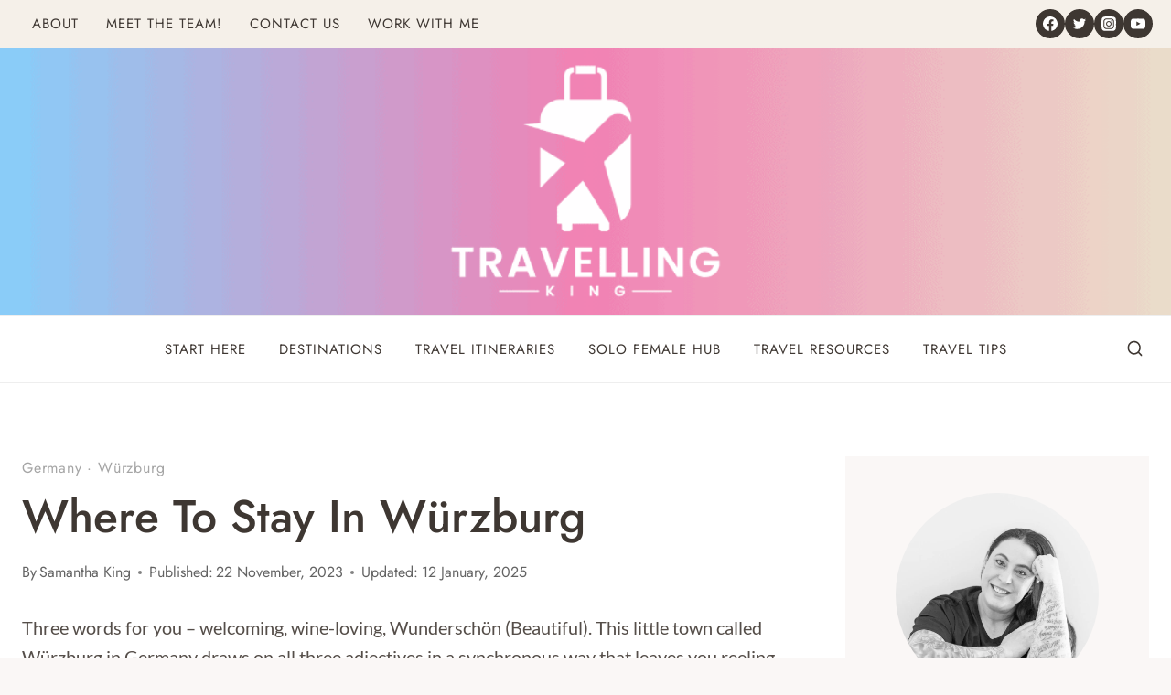

--- FILE ---
content_type: text/html; charset=UTF-8
request_url: https://www.travellingking.com/where-to-stay-in-wurzburg/
body_size: 106205
content:
<!DOCTYPE html>
<html lang="en-US" class="no-js" itemtype="https://schema.org/Blog" itemscope>
<head><script class="mv-script-optimized" async="async" fetchpriority="high" data-noptimize="1" data-cfasync="false" src="https://scripts.mediavine.com/tags/travelling-king.js?ver=6.9" id="mv-script-wrapper-js"></script><script>if(navigator.userAgent.match(/MSIE|Internet Explorer/i)||navigator.userAgent.match(/Trident\/7\..*?rv:11/i)){var href=document.location.href;if(!href.match(/[?&]nowprocket/)){if(href.indexOf("?")==-1){if(href.indexOf("#")==-1){document.location.href=href+"?nowprocket=1"}else{document.location.href=href.replace("#","?nowprocket=1#")}}else{if(href.indexOf("#")==-1){document.location.href=href+"&nowprocket=1"}else{document.location.href=href.replace("#","&nowprocket=1#")}}}}</script><script>(()=>{class RocketLazyLoadScripts{constructor(){this.v="2.0.4",this.userEvents=["keydown","keyup","mousedown","mouseup","mousemove","mouseover","mouseout","touchmove","touchstart","touchend","touchcancel","wheel","click","dblclick","input"],this.attributeEvents=["onblur","onclick","oncontextmenu","ondblclick","onfocus","onmousedown","onmouseenter","onmouseleave","onmousemove","onmouseout","onmouseover","onmouseup","onmousewheel","onscroll","onsubmit"]}async t(){this.i(),this.o(),/iP(ad|hone)/.test(navigator.userAgent)&&this.h(),this.u(),this.l(this),this.m(),this.k(this),this.p(this),this._(),await Promise.all([this.R(),this.L()]),this.lastBreath=Date.now(),this.S(this),this.P(),this.D(),this.O(),this.M(),await this.C(this.delayedScripts.normal),await this.C(this.delayedScripts.defer),await this.C(this.delayedScripts.async),await this.T(),await this.F(),await this.j(),await this.A(),window.dispatchEvent(new Event("rocket-allScriptsLoaded")),this.everythingLoaded=!0,this.lastTouchEnd&&await new Promise(t=>setTimeout(t,500-Date.now()+this.lastTouchEnd)),this.I(),this.H(),this.U(),this.W()}i(){this.CSPIssue=sessionStorage.getItem("rocketCSPIssue"),document.addEventListener("securitypolicyviolation",t=>{this.CSPIssue||"script-src-elem"!==t.violatedDirective||"data"!==t.blockedURI||(this.CSPIssue=!0,sessionStorage.setItem("rocketCSPIssue",!0))},{isRocket:!0})}o(){window.addEventListener("pageshow",t=>{this.persisted=t.persisted,this.realWindowLoadedFired=!0},{isRocket:!0}),window.addEventListener("pagehide",()=>{this.onFirstUserAction=null},{isRocket:!0})}h(){let t;function e(e){t=e}window.addEventListener("touchstart",e,{isRocket:!0}),window.addEventListener("touchend",function i(o){o.changedTouches[0]&&t.changedTouches[0]&&Math.abs(o.changedTouches[0].pageX-t.changedTouches[0].pageX)<10&&Math.abs(o.changedTouches[0].pageY-t.changedTouches[0].pageY)<10&&o.timeStamp-t.timeStamp<200&&(window.removeEventListener("touchstart",e,{isRocket:!0}),window.removeEventListener("touchend",i,{isRocket:!0}),"INPUT"===o.target.tagName&&"text"===o.target.type||(o.target.dispatchEvent(new TouchEvent("touchend",{target:o.target,bubbles:!0})),o.target.dispatchEvent(new MouseEvent("mouseover",{target:o.target,bubbles:!0})),o.target.dispatchEvent(new PointerEvent("click",{target:o.target,bubbles:!0,cancelable:!0,detail:1,clientX:o.changedTouches[0].clientX,clientY:o.changedTouches[0].clientY})),event.preventDefault()))},{isRocket:!0})}q(t){this.userActionTriggered||("mousemove"!==t.type||this.firstMousemoveIgnored?"keyup"===t.type||"mouseover"===t.type||"mouseout"===t.type||(this.userActionTriggered=!0,this.onFirstUserAction&&this.onFirstUserAction()):this.firstMousemoveIgnored=!0),"click"===t.type&&t.preventDefault(),t.stopPropagation(),t.stopImmediatePropagation(),"touchstart"===this.lastEvent&&"touchend"===t.type&&(this.lastTouchEnd=Date.now()),"click"===t.type&&(this.lastTouchEnd=0),this.lastEvent=t.type,t.composedPath&&t.composedPath()[0].getRootNode()instanceof ShadowRoot&&(t.rocketTarget=t.composedPath()[0]),this.savedUserEvents.push(t)}u(){this.savedUserEvents=[],this.userEventHandler=this.q.bind(this),this.userEvents.forEach(t=>window.addEventListener(t,this.userEventHandler,{passive:!1,isRocket:!0})),document.addEventListener("visibilitychange",this.userEventHandler,{isRocket:!0})}U(){this.userEvents.forEach(t=>window.removeEventListener(t,this.userEventHandler,{passive:!1,isRocket:!0})),document.removeEventListener("visibilitychange",this.userEventHandler,{isRocket:!0}),this.savedUserEvents.forEach(t=>{(t.rocketTarget||t.target).dispatchEvent(new window[t.constructor.name](t.type,t))})}m(){const t="return false",e=Array.from(this.attributeEvents,t=>"data-rocket-"+t),i="["+this.attributeEvents.join("],[")+"]",o="[data-rocket-"+this.attributeEvents.join("],[data-rocket-")+"]",s=(e,i,o)=>{o&&o!==t&&(e.setAttribute("data-rocket-"+i,o),e["rocket"+i]=new Function("event",o),e.setAttribute(i,t))};new MutationObserver(t=>{for(const n of t)"attributes"===n.type&&(n.attributeName.startsWith("data-rocket-")||this.everythingLoaded?n.attributeName.startsWith("data-rocket-")&&this.everythingLoaded&&this.N(n.target,n.attributeName.substring(12)):s(n.target,n.attributeName,n.target.getAttribute(n.attributeName))),"childList"===n.type&&n.addedNodes.forEach(t=>{if(t.nodeType===Node.ELEMENT_NODE)if(this.everythingLoaded)for(const i of[t,...t.querySelectorAll(o)])for(const t of i.getAttributeNames())e.includes(t)&&this.N(i,t.substring(12));else for(const e of[t,...t.querySelectorAll(i)])for(const t of e.getAttributeNames())this.attributeEvents.includes(t)&&s(e,t,e.getAttribute(t))})}).observe(document,{subtree:!0,childList:!0,attributeFilter:[...this.attributeEvents,...e]})}I(){this.attributeEvents.forEach(t=>{document.querySelectorAll("[data-rocket-"+t+"]").forEach(e=>{this.N(e,t)})})}N(t,e){const i=t.getAttribute("data-rocket-"+e);i&&(t.setAttribute(e,i),t.removeAttribute("data-rocket-"+e))}k(t){Object.defineProperty(HTMLElement.prototype,"onclick",{get(){return this.rocketonclick||null},set(e){this.rocketonclick=e,this.setAttribute(t.everythingLoaded?"onclick":"data-rocket-onclick","this.rocketonclick(event)")}})}S(t){function e(e,i){let o=e[i];e[i]=null,Object.defineProperty(e,i,{get:()=>o,set(s){t.everythingLoaded?o=s:e["rocket"+i]=o=s}})}e(document,"onreadystatechange"),e(window,"onload"),e(window,"onpageshow");try{Object.defineProperty(document,"readyState",{get:()=>t.rocketReadyState,set(e){t.rocketReadyState=e},configurable:!0}),document.readyState="loading"}catch(t){console.log("WPRocket DJE readyState conflict, bypassing")}}l(t){this.originalAddEventListener=EventTarget.prototype.addEventListener,this.originalRemoveEventListener=EventTarget.prototype.removeEventListener,this.savedEventListeners=[],EventTarget.prototype.addEventListener=function(e,i,o){o&&o.isRocket||!t.B(e,this)&&!t.userEvents.includes(e)||t.B(e,this)&&!t.userActionTriggered||e.startsWith("rocket-")||t.everythingLoaded?t.originalAddEventListener.call(this,e,i,o):(t.savedEventListeners.push({target:this,remove:!1,type:e,func:i,options:o}),"mouseenter"!==e&&"mouseleave"!==e||t.originalAddEventListener.call(this,e,t.savedUserEvents.push,o))},EventTarget.prototype.removeEventListener=function(e,i,o){o&&o.isRocket||!t.B(e,this)&&!t.userEvents.includes(e)||t.B(e,this)&&!t.userActionTriggered||e.startsWith("rocket-")||t.everythingLoaded?t.originalRemoveEventListener.call(this,e,i,o):t.savedEventListeners.push({target:this,remove:!0,type:e,func:i,options:o})}}J(t,e){this.savedEventListeners=this.savedEventListeners.filter(i=>{let o=i.type,s=i.target||window;return e!==o||t!==s||(this.B(o,s)&&(i.type="rocket-"+o),this.$(i),!1)})}H(){EventTarget.prototype.addEventListener=this.originalAddEventListener,EventTarget.prototype.removeEventListener=this.originalRemoveEventListener,this.savedEventListeners.forEach(t=>this.$(t))}$(t){t.remove?this.originalRemoveEventListener.call(t.target,t.type,t.func,t.options):this.originalAddEventListener.call(t.target,t.type,t.func,t.options)}p(t){let e;function i(e){return t.everythingLoaded?e:e.split(" ").map(t=>"load"===t||t.startsWith("load.")?"rocket-jquery-load":t).join(" ")}function o(o){function s(e){const s=o.fn[e];o.fn[e]=o.fn.init.prototype[e]=function(){return this[0]===window&&t.userActionTriggered&&("string"==typeof arguments[0]||arguments[0]instanceof String?arguments[0]=i(arguments[0]):"object"==typeof arguments[0]&&Object.keys(arguments[0]).forEach(t=>{const e=arguments[0][t];delete arguments[0][t],arguments[0][i(t)]=e})),s.apply(this,arguments),this}}if(o&&o.fn&&!t.allJQueries.includes(o)){const e={DOMContentLoaded:[],"rocket-DOMContentLoaded":[]};for(const t in e)document.addEventListener(t,()=>{e[t].forEach(t=>t())},{isRocket:!0});o.fn.ready=o.fn.init.prototype.ready=function(i){function s(){parseInt(o.fn.jquery)>2?setTimeout(()=>i.bind(document)(o)):i.bind(document)(o)}return"function"==typeof i&&(t.realDomReadyFired?!t.userActionTriggered||t.fauxDomReadyFired?s():e["rocket-DOMContentLoaded"].push(s):e.DOMContentLoaded.push(s)),o([])},s("on"),s("one"),s("off"),t.allJQueries.push(o)}e=o}t.allJQueries=[],o(window.jQuery),Object.defineProperty(window,"jQuery",{get:()=>e,set(t){o(t)}})}P(){const t=new Map;document.write=document.writeln=function(e){const i=document.currentScript,o=document.createRange(),s=i.parentElement;let n=t.get(i);void 0===n&&(n=i.nextSibling,t.set(i,n));const c=document.createDocumentFragment();o.setStart(c,0),c.appendChild(o.createContextualFragment(e)),s.insertBefore(c,n)}}async R(){return new Promise(t=>{this.userActionTriggered?t():this.onFirstUserAction=t})}async L(){return new Promise(t=>{document.addEventListener("DOMContentLoaded",()=>{this.realDomReadyFired=!0,t()},{isRocket:!0})})}async j(){return this.realWindowLoadedFired?Promise.resolve():new Promise(t=>{window.addEventListener("load",t,{isRocket:!0})})}M(){this.pendingScripts=[];this.scriptsMutationObserver=new MutationObserver(t=>{for(const e of t)e.addedNodes.forEach(t=>{"SCRIPT"!==t.tagName||t.noModule||t.isWPRocket||this.pendingScripts.push({script:t,promise:new Promise(e=>{const i=()=>{const i=this.pendingScripts.findIndex(e=>e.script===t);i>=0&&this.pendingScripts.splice(i,1),e()};t.addEventListener("load",i,{isRocket:!0}),t.addEventListener("error",i,{isRocket:!0}),setTimeout(i,1e3)})})})}),this.scriptsMutationObserver.observe(document,{childList:!0,subtree:!0})}async F(){await this.X(),this.pendingScripts.length?(await this.pendingScripts[0].promise,await this.F()):this.scriptsMutationObserver.disconnect()}D(){this.delayedScripts={normal:[],async:[],defer:[]},document.querySelectorAll("script[type$=rocketlazyloadscript]").forEach(t=>{t.hasAttribute("data-rocket-src")?t.hasAttribute("async")&&!1!==t.async?this.delayedScripts.async.push(t):t.hasAttribute("defer")&&!1!==t.defer||"module"===t.getAttribute("data-rocket-type")?this.delayedScripts.defer.push(t):this.delayedScripts.normal.push(t):this.delayedScripts.normal.push(t)})}async _(){await this.L();let t=[];document.querySelectorAll("script[type$=rocketlazyloadscript][data-rocket-src]").forEach(e=>{let i=e.getAttribute("data-rocket-src");if(i&&!i.startsWith("data:")){i.startsWith("//")&&(i=location.protocol+i);try{const o=new URL(i).origin;o!==location.origin&&t.push({src:o,crossOrigin:e.crossOrigin||"module"===e.getAttribute("data-rocket-type")})}catch(t){}}}),t=[...new Map(t.map(t=>[JSON.stringify(t),t])).values()],this.Y(t,"preconnect")}async G(t){if(await this.K(),!0!==t.noModule||!("noModule"in HTMLScriptElement.prototype))return new Promise(e=>{let i;function o(){(i||t).setAttribute("data-rocket-status","executed"),e()}try{if(navigator.userAgent.includes("Firefox/")||""===navigator.vendor||this.CSPIssue)i=document.createElement("script"),[...t.attributes].forEach(t=>{let e=t.nodeName;"type"!==e&&("data-rocket-type"===e&&(e="type"),"data-rocket-src"===e&&(e="src"),i.setAttribute(e,t.nodeValue))}),t.text&&(i.text=t.text),t.nonce&&(i.nonce=t.nonce),i.hasAttribute("src")?(i.addEventListener("load",o,{isRocket:!0}),i.addEventListener("error",()=>{i.setAttribute("data-rocket-status","failed-network"),e()},{isRocket:!0}),setTimeout(()=>{i.isConnected||e()},1)):(i.text=t.text,o()),i.isWPRocket=!0,t.parentNode.replaceChild(i,t);else{const i=t.getAttribute("data-rocket-type"),s=t.getAttribute("data-rocket-src");i?(t.type=i,t.removeAttribute("data-rocket-type")):t.removeAttribute("type"),t.addEventListener("load",o,{isRocket:!0}),t.addEventListener("error",i=>{this.CSPIssue&&i.target.src.startsWith("data:")?(console.log("WPRocket: CSP fallback activated"),t.removeAttribute("src"),this.G(t).then(e)):(t.setAttribute("data-rocket-status","failed-network"),e())},{isRocket:!0}),s?(t.fetchPriority="high",t.removeAttribute("data-rocket-src"),t.src=s):t.src="data:text/javascript;base64,"+window.btoa(unescape(encodeURIComponent(t.text)))}}catch(i){t.setAttribute("data-rocket-status","failed-transform"),e()}});t.setAttribute("data-rocket-status","skipped")}async C(t){const e=t.shift();return e?(e.isConnected&&await this.G(e),this.C(t)):Promise.resolve()}O(){this.Y([...this.delayedScripts.normal,...this.delayedScripts.defer,...this.delayedScripts.async],"preload")}Y(t,e){this.trash=this.trash||[];let i=!0;var o=document.createDocumentFragment();t.forEach(t=>{const s=t.getAttribute&&t.getAttribute("data-rocket-src")||t.src;if(s&&!s.startsWith("data:")){const n=document.createElement("link");n.href=s,n.rel=e,"preconnect"!==e&&(n.as="script",n.fetchPriority=i?"high":"low"),t.getAttribute&&"module"===t.getAttribute("data-rocket-type")&&(n.crossOrigin=!0),t.crossOrigin&&(n.crossOrigin=t.crossOrigin),t.integrity&&(n.integrity=t.integrity),t.nonce&&(n.nonce=t.nonce),o.appendChild(n),this.trash.push(n),i=!1}}),document.head.appendChild(o)}W(){this.trash.forEach(t=>t.remove())}async T(){try{document.readyState="interactive"}catch(t){}this.fauxDomReadyFired=!0;try{await this.K(),this.J(document,"readystatechange"),document.dispatchEvent(new Event("rocket-readystatechange")),await this.K(),document.rocketonreadystatechange&&document.rocketonreadystatechange(),await this.K(),this.J(document,"DOMContentLoaded"),document.dispatchEvent(new Event("rocket-DOMContentLoaded")),await this.K(),this.J(window,"DOMContentLoaded"),window.dispatchEvent(new Event("rocket-DOMContentLoaded"))}catch(t){console.error(t)}}async A(){try{document.readyState="complete"}catch(t){}try{await this.K(),this.J(document,"readystatechange"),document.dispatchEvent(new Event("rocket-readystatechange")),await this.K(),document.rocketonreadystatechange&&document.rocketonreadystatechange(),await this.K(),this.J(window,"load"),window.dispatchEvent(new Event("rocket-load")),await this.K(),window.rocketonload&&window.rocketonload(),await this.K(),this.allJQueries.forEach(t=>t(window).trigger("rocket-jquery-load")),await this.K(),this.J(window,"pageshow");const t=new Event("rocket-pageshow");t.persisted=this.persisted,window.dispatchEvent(t),await this.K(),window.rocketonpageshow&&window.rocketonpageshow({persisted:this.persisted})}catch(t){console.error(t)}}async K(){Date.now()-this.lastBreath>45&&(await this.X(),this.lastBreath=Date.now())}async X(){return document.hidden?new Promise(t=>setTimeout(t)):new Promise(t=>requestAnimationFrame(t))}B(t,e){return e===document&&"readystatechange"===t||(e===document&&"DOMContentLoaded"===t||(e===window&&"DOMContentLoaded"===t||(e===window&&"load"===t||e===window&&"pageshow"===t)))}static run(){(new RocketLazyLoadScripts).t()}}RocketLazyLoadScripts.run()})();</script>
	<meta charset="UTF-8">
	<meta name="viewport" content="width=device-width, initial-scale=1, minimum-scale=1">
	<meta name="robots" content="index, follow, max-image-preview:large, max-snippet:-1, max-video-preview:-1">

	<!-- This site is optimized with the Yoast SEO plugin v26.6 - https://yoast.com/wordpress/plugins/seo/ -->
	<title>Where to stay in Würzburg [Best Places to Stay for 2024]</title>
<link data-rocket-preload="" as="style" href="https://fonts.googleapis.com/css?family=Lato%3Aregular%2C700%2C500%7CJost%3A500%2Cregular%7CJost%3Aregular&subset=latin&display=swap" rel="preload">
<link href="https://fonts.googleapis.com/css?family=Lato%3Aregular%2C700%2C500%7CJost%3A500%2Cregular%7CJost%3Aregular&subset=latin&display=swap" media="print" onload="this.media='all'" rel="stylesheet">
<style id="wpr-usedcss">img:is([sizes=auto i],[sizes^="auto," i]){contain-intrinsic-size:3000px 1500px}img.emoji{display:inline!important;border:none!important;box-shadow:none!important;height:1em!important;width:1em!important;margin:0 .07em!important;vertical-align:-.1em!important;background:0 0!important;padding:0!important}:where(.wp-block-button__link){border-radius:9999px;box-shadow:none;padding:calc(.667em + 2px) calc(1.333em + 2px);text-decoration:none}:root :where(.wp-block-button .wp-block-button__link.is-style-outline),:root :where(.wp-block-button.is-style-outline>.wp-block-button__link){border:2px solid;padding:.667em 1.333em}:root :where(.wp-block-button .wp-block-button__link.is-style-outline:not(.has-text-color)),:root :where(.wp-block-button.is-style-outline>.wp-block-button__link:not(.has-text-color)){color:currentColor}:root :where(.wp-block-button .wp-block-button__link.is-style-outline:not(.has-background)),:root :where(.wp-block-button.is-style-outline>.wp-block-button__link:not(.has-background)){background-color:initial;background-image:none}:where(.wp-block-calendar table:not(.has-background) th){background:#ddd}:where(.wp-block-columns){margin-bottom:1.75em}:where(.wp-block-columns.has-background){padding:1.25em 2.375em}:where(.wp-block-post-comments input[type=submit]){border:none}:where(.wp-block-cover-image:not(.has-text-color)),:where(.wp-block-cover:not(.has-text-color)){color:#fff}:where(.wp-block-cover-image.is-light:not(.has-text-color)),:where(.wp-block-cover.is-light:not(.has-text-color)){color:#000}:root :where(.wp-block-cover h1:not(.has-text-color)),:root :where(.wp-block-cover h2:not(.has-text-color)),:root :where(.wp-block-cover h3:not(.has-text-color)),:root :where(.wp-block-cover h4:not(.has-text-color)),:root :where(.wp-block-cover h5:not(.has-text-color)),:root :where(.wp-block-cover h6:not(.has-text-color)),:root :where(.wp-block-cover p:not(.has-text-color)){color:inherit}:where(.wp-block-file){margin-bottom:1.5em}:where(.wp-block-file__button){border-radius:2em;display:inline-block;padding:.5em 1em}:where(.wp-block-file__button):is(a):active,:where(.wp-block-file__button):is(a):focus,:where(.wp-block-file__button):is(a):hover,:where(.wp-block-file__button):is(a):visited{box-shadow:none;color:#fff;opacity:.85;text-decoration:none}.wp-block-gallery:not(.has-nested-images){display:flex;flex-wrap:wrap;list-style-type:none;margin:0;padding:0}figure.wp-block-gallery.has-nested-images{align-items:normal}.wp-block-gallery.has-nested-images figure.wp-block-image:not(#individual-image){margin:0;width:calc(50% - var(--wp--style--unstable-gallery-gap,16px)/ 2)}.wp-block-gallery.has-nested-images figure.wp-block-image{box-sizing:border-box;display:flex;flex-direction:column;flex-grow:1;justify-content:center;max-width:100%;position:relative}.wp-block-gallery.has-nested-images figure.wp-block-image>a,.wp-block-gallery.has-nested-images figure.wp-block-image>div{flex-direction:column;flex-grow:1;margin:0}.wp-block-gallery.has-nested-images figure.wp-block-image img{display:block;height:auto;max-width:100%!important;width:auto}.wp-block-gallery.has-nested-images figure.wp-block-image:has(figcaption):before{bottom:0;left:0;max-height:100%;position:absolute;right:0}.wp-block-gallery.has-nested-images figure.wp-block-image:has(figcaption):before{-webkit-backdrop-filter:blur(3px);backdrop-filter:blur(3px);content:"";height:100%;-webkit-mask-image:linear-gradient(0deg,#000 20%,#0000);mask-image:linear-gradient(0deg,#000 20%,#0000);max-height:40%}.wp-block-gallery.has-nested-images:not(.is-cropped) figure.wp-block-image:not(#individual-image){margin-bottom:auto;margin-top:0}.wp-block-gallery.has-nested-images.is-cropped figure.wp-block-image:not(#individual-image){align-self:inherit}.wp-block-gallery.has-nested-images.is-cropped figure.wp-block-image:not(#individual-image)>a,.wp-block-gallery.has-nested-images.is-cropped figure.wp-block-image:not(#individual-image)>div:not(.components-drop-zone){display:flex}.wp-block-gallery.has-nested-images.is-cropped figure.wp-block-image:not(#individual-image) a,.wp-block-gallery.has-nested-images.is-cropped figure.wp-block-image:not(#individual-image) img{flex:1 0 0%;height:100%;object-fit:cover;width:100%}@media (min-width:600px){.wp-block-gallery.has-nested-images.columns-default figure.wp-block-image:not(#individual-image){width:calc(33.33% - var(--wp--style--unstable-gallery-gap,16px)*.66667)}.wp-block-gallery.has-nested-images.columns-default figure.wp-block-image:not(#individual-image):first-child:nth-last-child(2),.wp-block-gallery.has-nested-images.columns-default figure.wp-block-image:not(#individual-image):first-child:nth-last-child(2)~figure.wp-block-image:not(#individual-image){width:calc(50% - var(--wp--style--unstable-gallery-gap,16px)*.5)}.wp-block-gallery.has-nested-images.columns-default figure.wp-block-image:not(#individual-image):first-child:last-child{width:100%}}.wp-block-group{box-sizing:border-box}:where(.wp-block-group.wp-block-group-is-layout-constrained){position:relative}h1.has-background,h2.has-background,h3.has-background,h4.has-background,h5.has-background,h6.has-background{padding:1.25em 2.375em}.wp-block-image a{display:inline-block}.wp-block-image img{box-sizing:border-box;height:auto;max-width:100%;vertical-align:bottom}@media (prefers-reduced-motion:no-preference){.wp-block-image img.hide{visibility:hidden}.wp-block-image img.show{animation:.4s show-content-image}}.wp-block-image[style*=border-radius] img,.wp-block-image[style*=border-radius]>a{border-radius:inherit}.wp-block-image.alignfull a,.wp-block-image.alignwide a{width:100%}.wp-block-image.alignfull img,.wp-block-image.alignwide img{height:auto;width:100%}.wp-block-image :where(figcaption){margin-bottom:1em;margin-top:.5em}:root :where(.wp-block-image.is-style-rounded img,.wp-block-image .is-style-rounded img){border-radius:9999px}.wp-block-image figure{margin:0}@keyframes show-content-image{0%{visibility:hidden}99%{visibility:hidden}to{visibility:visible}}:where(.wp-block-latest-comments:not([style*=line-height] .wp-block-latest-comments__comment)){line-height:1.1}:where(.wp-block-latest-comments:not([style*=line-height] .wp-block-latest-comments__comment-excerpt p)){line-height:1.8}:root :where(.wp-block-latest-posts.is-grid){padding:0}:root :where(.wp-block-latest-posts.wp-block-latest-posts__list){padding-left:0}ul{box-sizing:border-box}:root :where(.wp-block-list.has-background){padding:1.25em 2.375em}:where(.wp-block-navigation.has-background .wp-block-navigation-item a:not(.wp-element-button)),:where(.wp-block-navigation.has-background .wp-block-navigation-submenu a:not(.wp-element-button)){padding:.5em 1em}:where(.wp-block-navigation .wp-block-navigation__submenu-container .wp-block-navigation-item a:not(.wp-element-button)),:where(.wp-block-navigation .wp-block-navigation__submenu-container .wp-block-navigation-submenu a:not(.wp-element-button)),:where(.wp-block-navigation .wp-block-navigation__submenu-container .wp-block-navigation-submenu button.wp-block-navigation-item__content),:where(.wp-block-navigation .wp-block-navigation__submenu-container .wp-block-pages-list__item button.wp-block-navigation-item__content){padding:.5em 1em}:root :where(p.has-background){padding:1.25em 2.375em}:where(p.has-text-color:not(.has-link-color)) a{color:inherit}:where(.wp-block-post-comments-form) input:not([type=submit]),:where(.wp-block-post-comments-form) textarea{border:1px solid #949494;font-family:inherit;font-size:1em}:where(.wp-block-post-comments-form) input:where(:not([type=submit]):not([type=checkbox])),:where(.wp-block-post-comments-form) textarea{padding:calc(.667em + 2px)}:where(.wp-block-post-excerpt){box-sizing:border-box;margin-bottom:var(--wp--style--block-gap);margin-top:var(--wp--style--block-gap)}:where(.wp-block-preformatted.has-background){padding:1.25em 2.375em}:where(.wp-block-search__button){border:1px solid #ccc;padding:6px 10px}:where(.wp-block-search__input){font-family:inherit;font-size:inherit;font-style:inherit;font-weight:inherit;letter-spacing:inherit;line-height:inherit;text-transform:inherit}:where(.wp-block-search__button-inside .wp-block-search__inside-wrapper){border:1px solid #949494;box-sizing:border-box;padding:4px}:where(.wp-block-search__button-inside .wp-block-search__inside-wrapper) .wp-block-search__input{border:none;border-radius:0;padding:0 4px}:where(.wp-block-search__button-inside .wp-block-search__inside-wrapper) .wp-block-search__input:focus{outline:0}:where(.wp-block-search__button-inside .wp-block-search__inside-wrapper) :where(.wp-block-search__button){padding:4px 8px}:root :where(.wp-block-separator.is-style-dots){height:auto;line-height:1;text-align:center}:root :where(.wp-block-separator.is-style-dots):before{color:currentColor;content:"···";font-family:serif;font-size:1.5em;letter-spacing:2em;padding-left:2em}:root :where(.wp-block-site-logo.is-style-rounded){border-radius:9999px}:where(.wp-block-social-links:not(.is-style-logos-only)) .wp-social-link{background-color:#f0f0f0;color:#444}:where(.wp-block-social-links:not(.is-style-logos-only)) .wp-social-link-amazon{background-color:#f90;color:#fff}:where(.wp-block-social-links:not(.is-style-logos-only)) .wp-social-link-bandcamp{background-color:#1ea0c3;color:#fff}:where(.wp-block-social-links:not(.is-style-logos-only)) .wp-social-link-behance{background-color:#0757fe;color:#fff}:where(.wp-block-social-links:not(.is-style-logos-only)) .wp-social-link-bluesky{background-color:#0a7aff;color:#fff}:where(.wp-block-social-links:not(.is-style-logos-only)) .wp-social-link-codepen{background-color:#1e1f26;color:#fff}:where(.wp-block-social-links:not(.is-style-logos-only)) .wp-social-link-deviantart{background-color:#02e49b;color:#fff}:where(.wp-block-social-links:not(.is-style-logos-only)) .wp-social-link-dribbble{background-color:#e94c89;color:#fff}:where(.wp-block-social-links:not(.is-style-logos-only)) .wp-social-link-dropbox{background-color:#4280ff;color:#fff}:where(.wp-block-social-links:not(.is-style-logos-only)) .wp-social-link-etsy{background-color:#f45800;color:#fff}:where(.wp-block-social-links:not(.is-style-logos-only)) .wp-social-link-facebook{background-color:#0866ff;color:#fff}:where(.wp-block-social-links:not(.is-style-logos-only)) .wp-social-link-fivehundredpx{background-color:#000;color:#fff}:where(.wp-block-social-links:not(.is-style-logos-only)) .wp-social-link-flickr{background-color:#0461dd;color:#fff}:where(.wp-block-social-links:not(.is-style-logos-only)) .wp-social-link-foursquare{background-color:#e65678;color:#fff}:where(.wp-block-social-links:not(.is-style-logos-only)) .wp-social-link-github{background-color:#24292d;color:#fff}:where(.wp-block-social-links:not(.is-style-logos-only)) .wp-social-link-goodreads{background-color:#eceadd;color:#382110}:where(.wp-block-social-links:not(.is-style-logos-only)) .wp-social-link-google{background-color:#ea4434;color:#fff}:where(.wp-block-social-links:not(.is-style-logos-only)) .wp-social-link-gravatar{background-color:#1d4fc4;color:#fff}:where(.wp-block-social-links:not(.is-style-logos-only)) .wp-social-link-instagram{background-color:#f00075;color:#fff}:where(.wp-block-social-links:not(.is-style-logos-only)) .wp-social-link-lastfm{background-color:#e21b24;color:#fff}:where(.wp-block-social-links:not(.is-style-logos-only)) .wp-social-link-linkedin{background-color:#0d66c2;color:#fff}:where(.wp-block-social-links:not(.is-style-logos-only)) .wp-social-link-mastodon{background-color:#3288d4;color:#fff}:where(.wp-block-social-links:not(.is-style-logos-only)) .wp-social-link-medium{background-color:#000;color:#fff}:where(.wp-block-social-links:not(.is-style-logos-only)) .wp-social-link-meetup{background-color:#f6405f;color:#fff}:where(.wp-block-social-links:not(.is-style-logos-only)) .wp-social-link-patreon{background-color:#000;color:#fff}:where(.wp-block-social-links:not(.is-style-logos-only)) .wp-social-link-pinterest{background-color:#e60122;color:#fff}:where(.wp-block-social-links:not(.is-style-logos-only)) .wp-social-link-pocket{background-color:#ef4155;color:#fff}:where(.wp-block-social-links:not(.is-style-logos-only)) .wp-social-link-reddit{background-color:#ff4500;color:#fff}:where(.wp-block-social-links:not(.is-style-logos-only)) .wp-social-link-skype{background-color:#0478d7;color:#fff}:where(.wp-block-social-links:not(.is-style-logos-only)) .wp-social-link-snapchat{background-color:#fefc00;color:#fff;stroke:#000}:where(.wp-block-social-links:not(.is-style-logos-only)) .wp-social-link-soundcloud{background-color:#ff5600;color:#fff}:where(.wp-block-social-links:not(.is-style-logos-only)) .wp-social-link-spotify{background-color:#1bd760;color:#fff}:where(.wp-block-social-links:not(.is-style-logos-only)) .wp-social-link-telegram{background-color:#2aabee;color:#fff}:where(.wp-block-social-links:not(.is-style-logos-only)) .wp-social-link-threads{background-color:#000;color:#fff}:where(.wp-block-social-links:not(.is-style-logos-only)) .wp-social-link-tiktok{background-color:#000;color:#fff}:where(.wp-block-social-links:not(.is-style-logos-only)) .wp-social-link-tumblr{background-color:#011835;color:#fff}:where(.wp-block-social-links:not(.is-style-logos-only)) .wp-social-link-twitch{background-color:#6440a4;color:#fff}:where(.wp-block-social-links:not(.is-style-logos-only)) .wp-social-link-twitter{background-color:#1da1f2;color:#fff}:where(.wp-block-social-links:not(.is-style-logos-only)) .wp-social-link-vimeo{background-color:#1eb7ea;color:#fff}:where(.wp-block-social-links:not(.is-style-logos-only)) .wp-social-link-vk{background-color:#4680c2;color:#fff}:where(.wp-block-social-links:not(.is-style-logos-only)) .wp-social-link-wordpress{background-color:#3499cd;color:#fff}:where(.wp-block-social-links:not(.is-style-logos-only)) .wp-social-link-whatsapp{background-color:#25d366;color:#fff}:where(.wp-block-social-links:not(.is-style-logos-only)) .wp-social-link-x{background-color:#000;color:#fff}:where(.wp-block-social-links:not(.is-style-logos-only)) .wp-social-link-yelp{background-color:#d32422;color:#fff}:where(.wp-block-social-links:not(.is-style-logos-only)) .wp-social-link-youtube{background-color:red;color:#fff}:where(.wp-block-social-links.is-style-logos-only) .wp-social-link{background:0 0}:where(.wp-block-social-links.is-style-logos-only) .wp-social-link svg{height:1.25em;width:1.25em}:where(.wp-block-social-links.is-style-logos-only) .wp-social-link-amazon{color:#f90}:where(.wp-block-social-links.is-style-logos-only) .wp-social-link-bandcamp{color:#1ea0c3}:where(.wp-block-social-links.is-style-logos-only) .wp-social-link-behance{color:#0757fe}:where(.wp-block-social-links.is-style-logos-only) .wp-social-link-bluesky{color:#0a7aff}:where(.wp-block-social-links.is-style-logos-only) .wp-social-link-codepen{color:#1e1f26}:where(.wp-block-social-links.is-style-logos-only) .wp-social-link-deviantart{color:#02e49b}:where(.wp-block-social-links.is-style-logos-only) .wp-social-link-dribbble{color:#e94c89}:where(.wp-block-social-links.is-style-logos-only) .wp-social-link-dropbox{color:#4280ff}:where(.wp-block-social-links.is-style-logos-only) .wp-social-link-etsy{color:#f45800}:where(.wp-block-social-links.is-style-logos-only) .wp-social-link-facebook{color:#0866ff}:where(.wp-block-social-links.is-style-logos-only) .wp-social-link-fivehundredpx{color:#000}:where(.wp-block-social-links.is-style-logos-only) .wp-social-link-flickr{color:#0461dd}:where(.wp-block-social-links.is-style-logos-only) .wp-social-link-foursquare{color:#e65678}:where(.wp-block-social-links.is-style-logos-only) .wp-social-link-github{color:#24292d}:where(.wp-block-social-links.is-style-logos-only) .wp-social-link-goodreads{color:#382110}:where(.wp-block-social-links.is-style-logos-only) .wp-social-link-google{color:#ea4434}:where(.wp-block-social-links.is-style-logos-only) .wp-social-link-gravatar{color:#1d4fc4}:where(.wp-block-social-links.is-style-logos-only) .wp-social-link-instagram{color:#f00075}:where(.wp-block-social-links.is-style-logos-only) .wp-social-link-lastfm{color:#e21b24}:where(.wp-block-social-links.is-style-logos-only) .wp-social-link-linkedin{color:#0d66c2}:where(.wp-block-social-links.is-style-logos-only) .wp-social-link-mastodon{color:#3288d4}:where(.wp-block-social-links.is-style-logos-only) .wp-social-link-medium{color:#000}:where(.wp-block-social-links.is-style-logos-only) .wp-social-link-meetup{color:#f6405f}:where(.wp-block-social-links.is-style-logos-only) .wp-social-link-patreon{color:#000}:where(.wp-block-social-links.is-style-logos-only) .wp-social-link-pinterest{color:#e60122}:where(.wp-block-social-links.is-style-logos-only) .wp-social-link-pocket{color:#ef4155}:where(.wp-block-social-links.is-style-logos-only) .wp-social-link-reddit{color:#ff4500}:where(.wp-block-social-links.is-style-logos-only) .wp-social-link-skype{color:#0478d7}:where(.wp-block-social-links.is-style-logos-only) .wp-social-link-snapchat{color:#fff;stroke:#000}:where(.wp-block-social-links.is-style-logos-only) .wp-social-link-soundcloud{color:#ff5600}:where(.wp-block-social-links.is-style-logos-only) .wp-social-link-spotify{color:#1bd760}:where(.wp-block-social-links.is-style-logos-only) .wp-social-link-telegram{color:#2aabee}:where(.wp-block-social-links.is-style-logos-only) .wp-social-link-threads{color:#000}:where(.wp-block-social-links.is-style-logos-only) .wp-social-link-tiktok{color:#000}:where(.wp-block-social-links.is-style-logos-only) .wp-social-link-tumblr{color:#011835}:where(.wp-block-social-links.is-style-logos-only) .wp-social-link-twitch{color:#6440a4}:where(.wp-block-social-links.is-style-logos-only) .wp-social-link-twitter{color:#1da1f2}:where(.wp-block-social-links.is-style-logos-only) .wp-social-link-vimeo{color:#1eb7ea}:where(.wp-block-social-links.is-style-logos-only) .wp-social-link-vk{color:#4680c2}:where(.wp-block-social-links.is-style-logos-only) .wp-social-link-whatsapp{color:#25d366}:where(.wp-block-social-links.is-style-logos-only) .wp-social-link-wordpress{color:#3499cd}:where(.wp-block-social-links.is-style-logos-only) .wp-social-link-x{color:#000}:where(.wp-block-social-links.is-style-logos-only) .wp-social-link-yelp{color:#d32422}:where(.wp-block-social-links.is-style-logos-only) .wp-social-link-youtube{color:red}:root :where(.wp-block-social-links .wp-social-link a){padding:.25em}:root :where(.wp-block-social-links.is-style-logos-only .wp-social-link a){padding:0}:root :where(.wp-block-social-links.is-style-pill-shape .wp-social-link a){padding-left:.66667em;padding-right:.66667em}:root :where(.wp-block-tag-cloud.is-style-outline){display:flex;flex-wrap:wrap;gap:1ch}:root :where(.wp-block-tag-cloud.is-style-outline a){border:1px solid;font-size:unset!important;margin-right:0;padding:1ch 2ch;text-decoration:none!important}.wp-block-table{overflow-x:auto}.wp-block-table table{border-collapse:collapse;width:100%}.wp-block-table td{border:1px solid;padding:.5em}.wp-block-table .has-fixed-layout{table-layout:fixed;width:100%}.wp-block-table .has-fixed-layout td{word-break:break-word}.wp-block-table table[style*=border-style] td,.wp-block-table table[style*=border-style] tr,.wp-block-table table[style*=border-style]>*{border-style:inherit}.wp-block-table table[style*=border-width] td,.wp-block-table table[style*=border-width] tr,.wp-block-table table[style*=border-width]>*{border-style:inherit;border-width:inherit}:root :where(.wp-block-table-of-contents){box-sizing:border-box}:where(.wp-block-term-description){box-sizing:border-box;margin-bottom:var(--wp--style--block-gap);margin-top:var(--wp--style--block-gap)}:where(pre.wp-block-verse){font-family:inherit}.entry-content{counter-reset:footnotes}:root{--wp--preset--font-size--normal:16px;--wp--preset--font-size--huge:42px}.screen-reader-text{border:0;clip:rect(1px,1px,1px,1px);clip-path:inset(50%);height:1px;margin:-1px;overflow:hidden;padding:0;position:absolute;width:1px;word-wrap:normal!important}.screen-reader-text:focus{background-color:#ddd;clip:auto!important;clip-path:none;color:#444;display:block;font-size:1em;height:auto;left:5px;line-height:normal;padding:15px 23px 14px;text-decoration:none;top:5px;width:auto;z-index:100000}html :where(.has-border-color){border-style:solid}html :where([style*=border-top-color]){border-top-style:solid}html :where([style*=border-right-color]){border-right-style:solid}html :where([style*=border-bottom-color]){border-bottom-style:solid}html :where([style*=border-left-color]){border-left-style:solid}html :where([style*=border-width]){border-style:solid}html :where([style*=border-top-width]){border-top-style:solid}html :where([style*=border-right-width]){border-right-style:solid}html :where([style*=border-bottom-width]){border-bottom-style:solid}html :where([style*=border-left-width]){border-left-style:solid}html :where(img[class*=wp-image-]){height:auto;max-width:100%}:where(figure){margin:0 0 1em}html :where(.is-position-sticky){--wp-admin--admin-bar--position-offset:var(--wp-admin--admin-bar--height,0px)}@media screen and (max-width:600px){html :where(.is-position-sticky){--wp-admin--admin-bar--position-offset:0px}}[class*=wp-block-coblocks-]{box-sizing:border-box}[class*=wp-block-coblocks-] *,[class*=wp-block-coblocks-] :after,[class*=wp-block-coblocks-] :before{box-sizing:inherit}[aria-label=""]:after,[aria-label=""]:before{display:none!important}.wp-block-group div[class*=wp-block-coblocks-gallery]{margin-bottom:10px!important;margin-top:10px!important}.swiper-container,.swiper-wrapper{display:flex;height:100%;margin:0;padding:0;width:100%}.swiper-container{overflow:hidden}.swiper-slide{flex-direction:row;width:100%}.swiper-slide{align-items:center;display:flex;flex-shrink:0;font-size:18px;justify-content:center}.nav-button__next,.nav-button__prev{background-color:var(--wp-admin-theme-color,#007cba);border:none;border-radius:100%;cursor:pointer;height:62px;margin:0 1%;padding:15px;position:absolute;top:50%;transform:translateY(-50%);width:62px}.nav-button__prev{left:0}.nav-button__next{right:0}.wp-block-coblocks-gallery-carousel{overflow:hidden;position:relative}.wp-block-coblocks-gallery-carousel-thumbnail{border:none;cursor:pointer;min-width:100px;opacity:.4;padding:0}.wp-block-coblocks-gallery-carousel-thumbnail.is-active{opacity:1}:root{--coblocks-spacing--0:0;--coblocks-spacing--1:0.5em;--coblocks-spacing--2:1em;--coblocks-spacing--3:1.5em;--coblocks-spacing--4:2em;--coblocks-spacing--5:2.5em;--coblocks-spacing--6:3em;--coblocks-spacing--7:3.5em;--coblocks-spacing--8:4em;--coblocks-spacing--9:4.5em;--coblocks-spacing--10:7em}body:not(.amp) .coblocks-animate{animation-fill-mode:forwards;animation-timing-function:ease-in;opacity:0}form.formkit-form[data-format=inline]{margin-left:auto;margin-right:auto;margin-bottom:20px}@media only screen and (min-width:482px){form.formkit-form[data-format=inline]{margin-bottom:30px}}:root{--wp--preset--aspect-ratio--square:1;--wp--preset--aspect-ratio--4-3:4/3;--wp--preset--aspect-ratio--3-4:3/4;--wp--preset--aspect-ratio--3-2:3/2;--wp--preset--aspect-ratio--2-3:2/3;--wp--preset--aspect-ratio--16-9:16/9;--wp--preset--aspect-ratio--9-16:9/16;--wp--preset--color--black:#000000;--wp--preset--color--cyan-bluish-gray:#abb8c3;--wp--preset--color--white:#ffffff;--wp--preset--color--pale-pink:#f78da7;--wp--preset--color--vivid-red:#cf2e2e;--wp--preset--color--luminous-vivid-orange:#ff6900;--wp--preset--color--luminous-vivid-amber:#fcb900;--wp--preset--color--light-green-cyan:#7bdcb5;--wp--preset--color--vivid-green-cyan:#00d084;--wp--preset--color--pale-cyan-blue:#8ed1fc;--wp--preset--color--vivid-cyan-blue:#0693e3;--wp--preset--color--vivid-purple:#9b51e0;--wp--preset--color--theme-palette-1:var(--global-palette1);--wp--preset--color--theme-palette-2:var(--global-palette2);--wp--preset--color--theme-palette-3:var(--global-palette3);--wp--preset--color--theme-palette-4:var(--global-palette4);--wp--preset--color--theme-palette-5:var(--global-palette5);--wp--preset--color--theme-palette-6:var(--global-palette6);--wp--preset--color--theme-palette-7:var(--global-palette7);--wp--preset--color--theme-palette-8:var(--global-palette8);--wp--preset--color--theme-palette-9:var(--global-palette9);--wp--preset--gradient--vivid-cyan-blue-to-vivid-purple:linear-gradient(135deg,rgba(6, 147, 227, 1) 0%,rgb(155, 81, 224) 100%);--wp--preset--gradient--light-green-cyan-to-vivid-green-cyan:linear-gradient(135deg,rgb(122, 220, 180) 0%,rgb(0, 208, 130) 100%);--wp--preset--gradient--luminous-vivid-amber-to-luminous-vivid-orange:linear-gradient(135deg,rgba(252, 185, 0, 1) 0%,rgba(255, 105, 0, 1) 100%);--wp--preset--gradient--luminous-vivid-orange-to-vivid-red:linear-gradient(135deg,rgba(255, 105, 0, 1) 0%,rgb(207, 46, 46) 100%);--wp--preset--gradient--very-light-gray-to-cyan-bluish-gray:linear-gradient(135deg,rgb(238, 238, 238) 0%,rgb(169, 184, 195) 100%);--wp--preset--gradient--cool-to-warm-spectrum:linear-gradient(135deg,rgb(74, 234, 220) 0%,rgb(151, 120, 209) 20%,rgb(207, 42, 186) 40%,rgb(238, 44, 130) 60%,rgb(251, 105, 98) 80%,rgb(254, 248, 76) 100%);--wp--preset--gradient--blush-light-purple:linear-gradient(135deg,rgb(255, 206, 236) 0%,rgb(152, 150, 240) 100%);--wp--preset--gradient--blush-bordeaux:linear-gradient(135deg,rgb(254, 205, 165) 0%,rgb(254, 45, 45) 50%,rgb(107, 0, 62) 100%);--wp--preset--gradient--luminous-dusk:linear-gradient(135deg,rgb(255, 203, 112) 0%,rgb(199, 81, 192) 50%,rgb(65, 88, 208) 100%);--wp--preset--gradient--pale-ocean:linear-gradient(135deg,rgb(255, 245, 203) 0%,rgb(182, 227, 212) 50%,rgb(51, 167, 181) 100%);--wp--preset--gradient--electric-grass:linear-gradient(135deg,rgb(202, 248, 128) 0%,rgb(113, 206, 126) 100%);--wp--preset--gradient--midnight:linear-gradient(135deg,rgb(2, 3, 129) 0%,rgb(40, 116, 252) 100%);--wp--preset--font-size--small:var(--global-font-size-small);--wp--preset--font-size--medium:var(--global-font-size-medium);--wp--preset--font-size--large:var(--global-font-size-large);--wp--preset--font-size--x-large:42px;--wp--preset--font-size--larger:var(--global-font-size-larger);--wp--preset--font-size--xxlarge:var(--global-font-size-xxlarge);--wp--preset--spacing--20:0.44rem;--wp--preset--spacing--30:0.67rem;--wp--preset--spacing--40:1rem;--wp--preset--spacing--50:1.5rem;--wp--preset--spacing--60:2.25rem;--wp--preset--spacing--70:3.38rem;--wp--preset--spacing--80:5.06rem;--wp--preset--shadow--natural:6px 6px 9px rgba(0, 0, 0, .2);--wp--preset--shadow--deep:12px 12px 50px rgba(0, 0, 0, .4);--wp--preset--shadow--sharp:6px 6px 0px rgba(0, 0, 0, .2);--wp--preset--shadow--outlined:6px 6px 0px -3px rgba(255, 255, 255, 1),6px 6px rgba(0, 0, 0, 1);--wp--preset--shadow--crisp:6px 6px 0px rgba(0, 0, 0, 1)}:where(.is-layout-flex){gap:.5em}:where(.is-layout-grid){gap:.5em}body .is-layout-flex{display:flex}.is-layout-flex{flex-wrap:wrap;align-items:center}.is-layout-flex>:is(*,div){margin:0}:where(.wp-block-post-template.is-layout-flex){gap:1.25em}:where(.wp-block-post-template.is-layout-grid){gap:1.25em}:where(.wp-block-columns.is-layout-flex){gap:2em}:where(.wp-block-columns.is-layout-grid){gap:2em}:root :where(.wp-block-pullquote){font-size:1.5em;line-height:1.6}:root{--wp-admin-theme-color:#3858e9;--wp-admin-theme-color--rgb:56,88,233;--wp-admin-theme-color-darker-10:#2145e6;--wp-admin-theme-color-darker-10--rgb:33,69,230;--wp-admin-theme-color-darker-20:#183ad6;--wp-admin-theme-color-darker-20--rgb:24,58,214;--wp-admin-border-width-focus:2px}@media (min-resolution:192dpi){:root{--wp-admin-border-width-focus:1.5px}}[role=region]{position:relative}#ez-toc-container{background:#f9f9f9;border:1px solid #aaa;border-radius:4px;-webkit-box-shadow:0 1px 1px rgba(0,0,0,.05);box-shadow:0 1px 1px rgba(0,0,0,.05);display:table;margin-bottom:1em;padding:10px 20px 10px 10px;position:relative;width:auto}div.ez-toc-widget-container{padding:0;position:relative}#ez-toc-container.ez-toc-light-blue{background:#edf6ff}div.ez-toc-widget-container ul{display:block}div.ez-toc-widget-container li{border:none;padding:0}div.ez-toc-widget-container ul.ez-toc-list{padding:10px}#ez-toc-container ul ul{margin-left:1.5em}#ez-toc-container li,#ez-toc-container ul{padding:0}#ez-toc-container li,#ez-toc-container ul,#ez-toc-container ul li,div.ez-toc-widget-container,div.ez-toc-widget-container li{background:0 0;list-style:none;line-height:1.6;margin:0;overflow:hidden;z-index:1}#ez-toc-container .ez-toc-title{text-align:left;line-height:1.45;margin:0;padding:0}.ez-toc-title-container{display:table;width:100%}.ez-toc-title,.ez-toc-title-toggle{display:inline;text-align:left;vertical-align:middle}.ez-toc-btn{display:inline-block;font-weight:400}#ez-toc-container div.ez-toc-title-container+ul.ez-toc-list{margin-top:1em}#ez-toc-container a{color:#444;box-shadow:none;text-decoration:none;text-shadow:none;display:inline-flex;align-items:stretch;flex-wrap:nowrap}#ez-toc-container a:visited{color:#9f9f9f}#ez-toc-container a:hover{text-decoration:underline}#ez-toc-container a.ez-toc-toggle{display:flex;align-items:center}.ez-toc-widget-container ul.ez-toc-list li::before{content:' ';position:absolute;left:0;right:0;height:30px;line-height:30px;z-index:-1}.ez-toc-widget-container ul.ez-toc-list li.active{background-color:#ededed}.ez-toc-widget-container li.active>a{font-weight:900}.ez-toc-btn{padding:6px 12px;margin-bottom:0;font-size:14px;line-height:1.428571429;text-align:center;white-space:nowrap;vertical-align:middle;cursor:pointer;background-image:none;border:1px solid transparent;border-radius:4px;-webkit-user-select:none;-moz-user-select:none;-ms-user-select:none;-o-user-select:none;user-select:none}.ez-toc-btn:focus{outline:#333 dotted thin;outline:-webkit-focus-ring-color auto 5px;outline-offset:-2px}.ez-toc-btn:focus,.ez-toc-btn:hover{color:#333;text-decoration:none}.ez-toc-btn.active,.ez-toc-btn:active{background-image:none;outline:0;-webkit-box-shadow:inset 0 3px 5px rgba(0,0,0,.125);box-shadow:inset 0 3px 5px rgba(0,0,0,.125)}.ez-toc-btn-default{color:#333;background-color:#fff;-webkit-box-shadow:inset 0 1px 0 rgba(255,255,255,.15),0 1px 1px rgba(0,0,0,.075);box-shadow:inset 0 1px 0 rgba(255,255,255,.15),0 1px 1px rgba(0,0,0,.075);text-shadow:0 1px 0 #fff;background-image:-webkit-gradient(linear,left 0,left 100%,from(#fff),to(#e0e0e0));background-image:-webkit-linear-gradient(top,#fff 0,#e0e0e0 100%);background-image:-moz-linear-gradient(top,#fff 0,#e0e0e0 100%);background-image:linear-gradient(to bottom,#fff 0,#e0e0e0 100%);background-repeat:repeat-x;border-color:#ccc}.ez-toc-btn-default.active,.ez-toc-btn-default:active,.ez-toc-btn-default:focus,.ez-toc-btn-default:hover{color:#333;background-color:#ebebeb;border-color:#adadad}.ez-toc-btn-default.active,.ez-toc-btn-default:active{background-image:none;background-color:#e0e0e0;border-color:#dbdbdb}.ez-toc-btn-xs{padding:5px 10px;font-size:12px;line-height:1.5;border-radius:3px}.ez-toc-btn-xs{padding:1px 5px}.ez-toc-btn-default:active{-webkit-box-shadow:inset 0 3px 5px rgba(0,0,0,.125);box-shadow:inset 0 3px 5px rgba(0,0,0,.125)}.ez-toc-btn:active{background-image:none}.ez-toc-btn-default:focus,.ez-toc-btn-default:hover{background-color:#e0e0e0;background-position:0 -15px}.ez-toc-pull-right{float:right!important;margin-left:10px}#ez-toc-container input,.ez-toc-toggle #item{position:absolute;left:-999em}#ez-toc-container input[type=checkbox]:checked+nav,#ez-toc-widget-container input[type=checkbox]:checked+nav{opacity:0;max-height:0;border:none;display:none}#ez-toc-container .ez-toc-js-icon-con,#ez-toc-container label{position:relative;cursor:pointer;display:initial}#ez-toc-container .ez-toc-js-icon-con,#ez-toc-container .ez-toc-toggle label{float:right;position:relative;font-size:16px;padding:0;border:1px solid #999191;border-radius:5px;cursor:pointer;left:10px;width:35px}div#ez-toc-container .ez-toc-title{display:initial}#ez-toc-container a.ez-toc-toggle{color:#444;background:inherit;border:inherit}#ez-toc-container .eztoc-toggle-hide-by-default,.eztoc-hide{display:none}.ez-toc-widget-container ul li a{padding-left:10px;display:inline-flex;align-items:stretch;flex-wrap:nowrap}.ez-toc-widget-container ul.ez-toc-list li{height:auto!important}.ez-toc-icon-toggle-span{display:flex;align-items:center;width:35px;height:30px;justify-content:center;direction:ltr}div#ez-toc-container .ez-toc-title{font-size:150%}div#ez-toc-container .ez-toc-title{font-weight:500}div#ez-toc-container ul li{font-size:95%}div#ez-toc-container ul li{font-weight:500}div#ez-toc-container nav ul ul li{font-size:90%}.ez-toc-container-direction{direction:ltr}.ez-toc-counter ul{counter-reset:item}.ez-toc-counter nav ul li a::before{content:counters(item, '.', decimal) '. ';display:inline-block;counter-increment:item;flex-grow:0;flex-shrink:0;margin-right:.2em;float:left}.ez-toc-widget-container ul{counter-reset:item}.ez-toc-widget-container nav ul li a::before{content:counters(item, '.', decimal) '. ';display:inline-block;counter-increment:item;flex-grow:0;flex-shrink:0;margin-right:.2em;float:left}html{line-height:1.15;-webkit-text-size-adjust:100%}body{margin:0}main{display:block;min-width:0}h1{font-size:2em;margin:.67em 0}a{background-color:transparent}strong{font-weight:700}code{font-family:monospace,monospace;font-size:1em}small{font-size:80%}img{border-style:none}button,input,optgroup,select,textarea{font-size:100%;margin:0}button,input{overflow:visible}button,select{text-transform:none}[type=button],[type=reset],[type=submit],button{-webkit-appearance:button}[type=button]::-moz-focus-inner,[type=reset]::-moz-focus-inner,[type=submit]::-moz-focus-inner,button::-moz-focus-inner{border-style:none;padding:0}[type=button]:-moz-focusring,[type=reset]:-moz-focusring,[type=submit]:-moz-focusring,button:-moz-focusring{outline:ButtonText dotted 1px}legend{box-sizing:border-box;color:inherit;display:table;max-width:100%;padding:0;white-space:normal}progress{vertical-align:baseline}textarea{overflow:auto}[type=checkbox],[type=radio]{box-sizing:border-box;padding:0}[type=number]::-webkit-inner-spin-button,[type=number]::-webkit-outer-spin-button{height:auto}[type=search]{-webkit-appearance:textfield;outline-offset:-2px}[type=search]::-webkit-search-decoration{-webkit-appearance:none}::-webkit-file-upload-button{-webkit-appearance:button;font:inherit}template{display:none}[hidden]{display:none}:root{--global-gray-400:#CBD5E0;--global-gray-500:#A0AEC0;--global-xs-spacing:1em;--global-sm-spacing:1.5rem;--global-md-spacing:2rem;--global-lg-spacing:2.5em;--global-xl-spacing:3.5em;--global-xxl-spacing:5rem;--global-edge-spacing:1.5rem;--global-boxed-spacing:2rem;--global-font-size-small:clamp(0.8rem, 0.73rem + 0.217vw, 0.9rem);--global-font-size-medium:clamp(1.1rem, 0.995rem + 0.326vw, 1.25rem);--global-font-size-large:clamp(1.75rem, 1.576rem + 0.543vw, 2rem);--global-font-size-larger:clamp(2rem, 1.6rem + 1vw, 2.5rem);--global-font-size-xxlarge:clamp(2.25rem, 1.728rem + 1.63vw, 3rem)}h1,h2,h3,h4,h5,h6{padding:0;margin:0}h1 a,h2 a,h3 a,h4 a,h5 a,h6 a{color:inherit;text-decoration:none}em,i{font-style:italic}address{margin:0 0 1.5em}code,tt{font-family:Monaco,Consolas,"Andale Mono","DejaVu Sans Mono",monospace;font-size:.8rem}html{box-sizing:border-box}*,::after,::before{box-sizing:inherit}ul{margin:0 0 1.5em 1.5em;padding:0}ul{list-style:disc}li>ul{margin-bottom:0;margin-left:1.5em}dt{font-weight:700}img{display:block;height:auto;max-width:100%}figure{margin:.5em 0}table{margin:0 0 1.5em;width:100%}a{color:var(--global-palette-highlight);transition:all .1s linear}a:active,a:focus,a:hover{color:var(--global-palette-highlight-alt)}a:active,a:hover{outline:0}.inner-link-style-plain a:not(.button),.widget-area.inner-link-style-plain a:not(.button){text-decoration:none}.screen-reader-text{clip:rect(1px,1px,1px,1px);position:absolute!important;height:1px;width:1px;overflow:hidden;word-wrap:normal!important}.screen-reader-text:focus{background-color:#f1f1f1;border-radius:3px;box-shadow:0 0 2px 2px rgba(0,0,0,.6);clip:auto!important;color:#21759b;display:block;font-size:.875rem;font-weight:700;height:auto;left:5px;line-height:normal;padding:15px 23px 14px;text-decoration:none;top:5px;width:auto;z-index:100000}:where(html:not(.no-js)) .hide-focus-outline :focus{outline:0}#primary[tabindex="-1"]:focus{outline:0}textarea{width:100%}input[type=email],input[type=number],input[type=password],input[type=search],input[type=tel],input[type=text],input[type=time],input[type=url],textarea{-webkit-appearance:none;color:var(--global-palette5);border:1px solid var(--global-gray-400);border-radius:3px;padding:.4em .5em;max-width:100%;background:var(--global-palette9);box-shadow:0 0 0 -7px transparent}::-webkit-input-placeholder{color:var(--global-palette6)}::-moz-placeholder{color:var(--global-palette6);opacity:1}::placeholder{color:var(--global-palette6)}input[type=email]:focus,input[type=number]:focus,input[type=password]:focus,input[type=search]:focus,input[type=tel]:focus,input[type=text]:focus,input[type=time]:focus,input[type=url]:focus,textarea:focus{color:var(--global-palette3);border-color:var(--global-palette6);outline:0;box-shadow:0 5px 15px -7px rgba(0,0,0,.1)}select{border:1px solid var(--global-gray-400);background-size:16px 100%;padding:.2em 35px .2em .5em;background:var(--global-palette9) url([data-uri]) no-repeat 98% 50%;-moz-appearance:none;-webkit-appearance:none;appearance:none;box-shadow:none;outline:0;box-shadow:0 0 0 -7px transparent}select::-ms-expand{display:none}select:focus{color:var(--global-palette3);border-color:var(--global-palette6);background-color:var(--global-palette9);box-shadow:0 5px 15px -7px rgba(0,0,0,.1);outline:0}select:focus option{color:#333}.search-form{position:relative}.search-form input.search-field,.search-form input[type=search]{padding-right:60px;width:100%}.search-form .search-submit[type=submit]{top:0;right:0;bottom:0;position:absolute;color:transparent;background:0 0;z-index:2;width:50px;border:0;padding:8px 12px 7px;border-radius:0;box-shadow:none;overflow:hidden}.search-form .search-submit[type=submit]:focus,.search-form .search-submit[type=submit]:hover{color:transparent;background:0 0;box-shadow:none}.search-form .kadence-search-icon-wrap{position:absolute;right:0;top:0;height:100%;width:50px;padding:0;text-align:center;background:0 0;z-index:3;cursor:pointer;pointer-events:none;color:var(--global-palette6);text-shadow:none;display:flex;align-items:center;justify-content:center}.search-form .search-submit[type=submit]:hover~.kadence-search-icon-wrap{color:var(--global-palette4)}body.rtl .search-form .button[type=submit],body.rtl .search-form .kadence-search-icon-wrap{left:0;right:auto}body.rtl .search-form input.search-field,body.rtl .search-form input[type=search]{padding-right:.5em;padding-left:60px}fieldset{padding:.625em 1.425em;border:1px solid var(--global-gray-500);margin-top:1.2em;margin-bottom:1.2em}legend{font-weight:700}.button,button,input[type=button],input[type=reset],input[type=submit]{border-radius:3px;background:var(--global-palette-btn-bg);color:var(--global-palette-btn);padding:.4em 1em;border:0;font-size:1.125rem;line-height:1.6;display:inline-block;font-family:inherit;cursor:pointer;text-decoration:none;transition:all .2s ease;box-shadow:0 0 0 -7px transparent}.button:visited,button:visited,input[type=button]:visited,input[type=reset]:visited,input[type=submit]:visited{background:var(--global-palette-btn-bg);color:var(--global-palette-btn)}.button:active,.button:focus,.button:hover,button:active,button:focus,button:hover,input[type=button]:active,input[type=button]:focus,input[type=button]:hover,input[type=reset]:active,input[type=reset]:focus,input[type=reset]:hover,input[type=submit]:active,input[type=submit]:focus,input[type=submit]:hover{color:var(--global-palette-btn-hover);background:var(--global-palette-btn-bg-hover);box-shadow:0 15px 25px -7px rgba(0,0,0,.1)}.button.disabled,.button:disabled,button.disabled,button:disabled,input[type=button].disabled,input[type=button]:disabled,input[type=reset].disabled,input[type=reset]:disabled,input[type=submit].disabled,input[type=submit]:disabled{cursor:not-allowed;opacity:.5}.kadence-svg-iconset{display:inline-flex;align-self:center}.kadence-svg-iconset svg{height:1em;width:1em}.kadence-svg-iconset.svg-baseline svg{top:.125em;position:relative}body.social-brand-colors .social-show-brand-hover .social-button:not(.ignore-brand):not(.skip):not(.ignore):hover{color:#fff}:root .has-theme-palette-7-background-color{background-color:var(--global-palette7)}.kt-clear::after,.kt-clear::before{content:' ';display:table}.kt-clear::after{clear:both}#wpadminbar{position:fixed!important}.content-area{margin:var(--global-xxl-spacing) 0}.entry-content{word-break:break-word}.entry-content table{word-break:normal}.body{overflow-x:hidden}.scroll a *,a.scroll *{pointer-events:none}.site-container{margin:0 auto;padding:0 var(--global-content-edge-padding)}.content-bg{background:#fff}.content-style-unboxed .entry:not(.loop-entry)>.entry-content-wrap{padding:0}.content-style-unboxed .content-bg:not(.loop-entry){background:0 0}.content-style-unboxed .entry:not(.loop-entry){box-shadow:none;border-radius:0}@media screen and (min-width:1025px){.has-sidebar .content-container{display:grid;grid-template-columns:5fr 2fr;grid-gap:var(--global-xl-spacing);justify-content:center}#secondary{grid-column:2;grid-row:1;min-width:0}.has-sidebar .wp-site-blocks .content-container .alignfull,.has-sidebar .wp-site-blocks .content-container .alignwide{width:unset;max-width:unset;margin-left:0;margin-right:0}}#kt-scroll-up,#kt-scroll-up-reader{position:fixed;-webkit-transform:translateY(40px);transform:translateY(40px);transition:all .2s ease;opacity:0;z-index:1000;display:flex;cursor:pointer}#kt-scroll-up *,#kt-scroll-up-reader *{pointer-events:none}.scroll-up-style-filled{color:var(--global-palette9);background:var(--global-palette4)}.scroll-up-style-filled:hover{color:var(--global-palette9)}#kt-scroll-up.scroll-visible{-webkit-transform:translateY(0);transform:translateY(0);opacity:1}#kt-scroll-up-reader{-webkit-transform:translateY(0);transform:translateY(0);transition:all 0s ease}#kt-scroll-up-reader:not(:focus){clip:rect(1px,1px,1px,1px);height:1px;width:1px;overflow:hidden;word-wrap:normal!important}#kt-scroll-up-reader:focus{-webkit-transform:translateY(0);transform:translateY(0);opacity:1;box-shadow:none;z-index:1001}@media screen and (max-width:719px){.vs-sm-false{display:none!important}}#wrapper{overflow:hidden;overflow:clip}.kadence-scrollbar-fixer{margin-right:var(--scrollbar-offset,unset)}.kadence-scrollbar-fixer .item-is-fixed{right:var(--scrollbar-offset,0)}body.footer-on-bottom #wrapper{min-height:100vh;display:flex;flex-direction:column}body.footer-on-bottom.admin-bar #wrapper{min-height:calc(100vh - 32px)}body.footer-on-bottom #inner-wrap{flex:1 0 auto}:root{--global-palette1:#8f8074;--global-palette2:#af9885;--global-palette3:#3e3732;--global-palette4:#554e49;--global-palette5:#636363;--global-palette6:#a5a5a5;--global-palette7:#f5f0e9;--global-palette8:#faf7f6;--global-palette9:#ffffff;--global-palette9rgb:255,255,255;--global-palette-highlight:#1670bf;--global-palette-highlight-alt:#1670bf;--global-palette-highlight-alt2:var(--global-palette9);--global-palette-btn-bg:var(--global-palette1);--global-palette-btn-bg-hover:var(--global-palette2);--global-palette-btn:var(--global-palette9);--global-palette-btn-hover:var(--global-palette9);--global-body-font-family:Lato,sans-serif;--global-heading-font-family:Jost,sans-serif;--global-primary-nav-font-family:Jost,sans-serif;--global-fallback-font:sans-serif;--global-display-fallback-font:sans-serif;--global-content-width:1290px;--global-content-narrow-width:842px;--global-content-edge-padding:1.5rem;--global-content-boxed-padding:2rem;--global-calc-content-width:calc(1290px - var(--global-content-edge-padding) - var(--global-content-edge-padding) );--wp--style--global--content-size:var(--global-calc-content-width)}.wp-site-blocks{--global-vw:calc( 100vw - ( 0.5 * var(--scrollbar-offset)))}body{background:var(--global-palette8)}body,input,optgroup,select,textarea{font-style:normal;font-weight:400;font-size:20px;line-height:1.6;font-family:var(--global-body-font-family);color:var(--global-palette4)}.content-bg,body.content-style-unboxed .site{background:var(--global-palette9)}h1,h2,h3,h4,h5,h6{font-family:var(--global-heading-font-family)}h1{font-style:normal;font-weight:500;font-size:48px;line-height:1.3em;text-transform:capitalize;color:var(--global-palette3)}h2{font-style:normal;font-weight:500;font-size:32px;line-height:1.2;text-transform:capitalize;color:var(--global-palette3)}h3{font-style:normal;font-weight:500;font-size:24px;line-height:1.5;text-transform:capitalize;color:var(--global-palette3)}h4{font-style:normal;font-weight:500;font-size:22px;line-height:1.5;text-transform:capitalize;color:var(--global-palette4)}h5{font-style:normal;font-weight:500;font-size:20px;line-height:1.5;text-transform:capitalize;color:var(--global-palette4)}h6{font-style:normal;font-weight:400;font-size:17px;line-height:1.5;text-transform:uppercase;color:var(--global-palette4)}.site-container{max-width:var(--global-content-width)}@media all and (min-width:1520px){.wp-site-blocks .content-container .alignwide{margin-left:-115px;margin-right:-115px;width:unset;max-width:unset}}.content-area{margin-top:5rem;margin-bottom:5rem}.entry-content-wrap{padding:2rem}.entry.single-entry{box-shadow:0 15px 15px -10px rgba(0,0,0,.05);border-radius:0 0 0 0}.entry.loop-entry{border-radius:0 0 0 0;box-shadow:0 15px 15px -10px rgba(0,0,0,.05)}.loop-entry .entry-content-wrap{padding:2rem}@media all and (max-width:1024px){h1{font-size:42px}.content-area{margin-top:3rem;margin-bottom:3rem}:root{--global-content-boxed-padding:2rem}.entry-content-wrap{padding:2rem}.loop-entry .entry-content-wrap{padding:2rem}}@media all and (max-width:767px){h1{font-size:33px}.content-area{margin-top:2rem;margin-bottom:2rem}:root{--global-content-boxed-padding:1.5rem}.entry-content-wrap{padding:1.5rem}.loop-entry .entry-content-wrap{padding:1.5rem}}.primary-sidebar.widget-area .widget{margin-bottom:1.5em;color:var(--global-palette4)}.primary-sidebar.widget-area .widget-title{font-weight:700;font-size:20px;line-height:1.5;color:var(--global-palette3)}.button,button,input[type=button],input[type=reset],input[type=submit]{font-style:normal;font-weight:400;font-size:15px;letter-spacing:1.2px;font-family:Jost,sans-serif;text-transform:uppercase;border-radius:0;padding:15px 24px;box-shadow:0 0 0 -7px transparent}.button:active,.button:focus,.button:hover,button:active,button:focus,button:hover,input[type=button]:active,input[type=button]:focus,input[type=button]:hover,input[type=reset]:active,input[type=reset]:focus,input[type=reset]:hover,input[type=submit]:active,input[type=submit]:focus,input[type=submit]:hover{box-shadow:0 15px 25px -7px rgba(0,0,0,.1)}#kt-scroll-up,#kt-scroll-up-reader{border-radius:100px 100px 100px 100px;color:var(--global-palette9);background:var(--global-palette1);bottom:30px;font-size:1.4em;padding:.4em}#kt-scroll-up-reader.scroll-up-side-right,#kt-scroll-up.scroll-up-side-right{right:30px}#kt-scroll-up-reader:hover,#kt-scroll-up:hover{color:var(--global-palette9);background:var(--global-palette2)}body.single .entry-related{background:var(--global-palette8)}.wp-site-blocks .post-title h1{font-style:normal;font-size:50px;color:var(--global-palette3)}@media all and (max-width:1024px){.wp-site-blocks .post-title h1{font-size:40px}}@media all and (max-width:767px){.wp-site-blocks .post-title h1{font-size:33px}}.post-title .entry-taxonomies,.post-title .entry-taxonomies a{font-style:normal;font-weight:400;font-size:16px;font-family:Jost,sans-serif;text-transform:capitalize;color:var(--global-palette6)}.post-title .entry-taxonomies a:hover{color:var(--global-palette1)}.post-title .entry-meta{font-style:normal;font-weight:400;font-size:16px;font-family:Jost,sans-serif;color:var(--global-palette5)}.post-title .entry-meta a:hover{color:var(--global-palette1)}.loop-entry.type-post h2.entry-title{font-style:normal;font-size:26px;color:var(--global-palette3)}.loop-entry.type-post .entry-taxonomies{font-style:normal;font-weight:400;font-family:Jost,sans-serif}.loop-entry.type-post .entry-meta{font-style:normal;font-weight:400;font-size:16px;font-family:Jost,sans-serif}.loop-entry.type-post .entry-meta{color:var(--global-palette6)}body.social-brand-colors .social-show-brand-hover .social-link-facebook:not(.ignore-brand):not(.skip):not(.ignore):hover{background:#3b5998}body.social-brand-colors .social-show-brand-hover .social-link-twitter:not(.ignore-brand):not(.skip):not(.ignore):hover{background:#1da1f2}body.social-brand-colors .social-show-brand-hover .social-link-instagram:not(.ignore-brand):not(.skip):not(.ignore):hover{background:#517fa4}body.social-brand-colors .social-show-brand-hover .social-link-youtube:not(.ignore-brand):not(.skip):not(.ignore):hover{background:#f33}@media all and (min-width:1025px){.transparent-header #masthead{position:absolute;left:0;right:0;z-index:100}.transparent-header.kadence-scrollbar-fixer #masthead{right:var(--scrollbar-offset,0)}.transparent-header #masthead,.transparent-header .site-bottom-header-wrap .site-header-row-container-inner,.transparent-header .site-main-header-wrap .site-header-row-container-inner,.transparent-header .site-top-header-wrap .site-header-row-container-inner{background:0 0}}.site-branding a.brand img{max-width:150vw}.site-branding{padding:0}#masthead,#masthead .kadence-sticky-header.item-is-fixed:not(.item-at-start):not(.site-header-row-container):not(.site-main-header-wrap),#masthead .kadence-sticky-header.item-is-fixed:not(.item-at-start)>.site-header-row-container-inner{background:#fff}.site-main-header-wrap .site-header-row-container-inner{border-bottom:0 transparent}.site-main-header-inner-wrap{min-height:80px}.site-main-header-wrap .site-header-row-container-inner>.site-container{padding:0}@media all and (max-width:1024px){.loop-entry.type-post h2.entry-title{font-size:22px}.mobile-transparent-header #masthead{position:absolute;left:0;right:0;z-index:100}.kadence-scrollbar-fixer.mobile-transparent-header #masthead{right:var(--scrollbar-offset,0)}.mobile-transparent-header #masthead,.mobile-transparent-header .site-bottom-header-wrap .site-header-row-container-inner,.mobile-transparent-header .site-main-header-wrap .site-header-row-container-inner,.mobile-transparent-header .site-top-header-wrap .site-header-row-container-inner{background:0 0}.site-branding a.brand img{max-width:220px}.site-main-header-wrap .site-header-row-container-inner{border-bottom:1px solid #eee}.site-main-header-inner-wrap{min-height:80px}.site-main-header-wrap .site-header-row-container-inner>.site-container{padding:10px 20px}}.site-top-header-wrap .site-header-row-container-inner{background:var(--global-palette7);border-bottom:0 transparent}.site-top-header-inner-wrap{min-height:0}.site-top-header-wrap .site-header-row-container-inner>.site-container{padding:5px 20px}.site-bottom-header-wrap .site-header-row-container-inner{background:var(--global-palette9);border-top:1px solid #eee;border-bottom:1px solid #eee}.site-bottom-header-inner-wrap{min-height:0}.site-bottom-header-wrap .site-header-row-container-inner>.site-container{padding:15px 30px}#masthead .kadence-sticky-header.item-is-fixed:not(.item-at-start):not(.item-hidden-above)>.site-header-row-container-inner,#masthead .kadence-sticky-header.item-is-fixed:not(.item-at-start):not(.site-header-row-container):not(.item-hidden-above):not(.site-main-header-wrap){background:var(--global-palette9)}.main-navigation .primary-menu-container>ul>li.menu-item>a{padding-left:calc(2em / 2);padding-right:calc(2em / 2);padding-top:.6em;padding-bottom:.6em;color:var(--global-palette3)}.main-navigation .primary-menu-container>ul>li.menu-item .dropdown-nav-special-toggle{right:calc(2em / 2)}.main-navigation .primary-menu-container>ul li.menu-item>a{font-style:normal;font-weight:400;font-size:15px;letter-spacing:1px;font-family:var(--global-primary-nav-font-family);text-transform:uppercase}.main-navigation .primary-menu-container>ul>li.menu-item>a:hover{color:var(--global-palette2)}.main-navigation .primary-menu-container>ul>li.menu-item.current-menu-item>a{color:var(--global-palette2)}.secondary-navigation .secondary-menu-container>ul>li.menu-item>a{padding-left:calc(2.4em / 2);padding-right:calc(2.4em / 2);padding-top:.6em;padding-bottom:.6em;color:var(--global-palette3)}.secondary-navigation .primary-menu-container>ul>li.menu-item .dropdown-nav-special-toggle{right:calc(2.4em / 2)}.secondary-navigation .secondary-menu-container>ul li.menu-item>a{font-style:normal;font-weight:400;font-size:15px;letter-spacing:1px;font-family:Jost,sans-serif;text-transform:uppercase}.secondary-navigation .secondary-menu-container>ul>li.menu-item>a:hover{color:var(--global-palette1)}.secondary-navigation .secondary-menu-container>ul>li.menu-item.current-menu-item>a{color:var(--global-palette1)}.header-menu-container ul.menu>li.kadence-menu-mega-enabled>ul>li.menu-item>a,.header-navigation .header-menu-container ul ul li.menu-item{border-bottom:1px solid #eee}.header-navigation .header-menu-container ul ul li.menu-item>a{width:200px;padding-top:1em;padding-bottom:1em;color:var(--global-palette3);font-style:normal;font-size:14px;line-height:1.2}.header-navigation .header-menu-container ul ul li.menu-item>a:hover{color:var(--global-palette1);background:var(--global-palette9)}.header-navigation .header-menu-container ul ul li.menu-item.current-menu-item>a{color:var(--global-palette1);background:var(--global-palette9)}.mobile-toggle-open-container .menu-toggle-open,.mobile-toggle-open-container .menu-toggle-open:focus{color:var(--global-palette3);padding:.4em .6em;font-size:14px}.mobile-toggle-open-container .menu-toggle-open .menu-toggle-icon{font-size:28px}.mobile-toggle-open-container .menu-toggle-open:focus-visible,.mobile-toggle-open-container .menu-toggle-open:hover{color:var(--global-palette1)}.mobile-navigation ul li{font-style:normal;font-weight:400;font-size:18px;letter-spacing:2px;font-family:Jost,sans-serif;text-transform:uppercase}.mobile-navigation ul li a{padding-top:1em;padding-bottom:1em}.mobile-navigation ul li>a{color:var(--global-palette8)}.mobile-navigation ul li.current-menu-item>a{color:var(--global-palette-highlight)}.mobile-navigation ul li:not(.menu-item-has-children) a{border-bottom:1px solid rgba(255,255,255,.1)}#mobile-drawer .drawer-header .drawer-toggle{padding:.6em .15em;font-size:24px}.header-social-wrap .header-social-inner-wrap{font-size:.8em;gap:.8em}.header-social-wrap .header-social-inner-wrap .social-button{color:var(--global-palette9);background:var(--global-palette3);border:0 solid currentColor;border-color:transparent;border-radius:50px}.header-social-wrap .header-social-inner-wrap .social-button:hover{color:var(--global-palette9);background:var(--global-palette2)}.search-toggle-open-container .search-toggle-open{color:var(--global-palette3);padding:0;margin:0;font-style:normal;font-weight:400;font-size:15px;font-family:Jost,sans-serif;text-transform:uppercase}.search-toggle-open-container .search-toggle-open .search-toggle-icon{font-size:1.3em}.search-toggle-open-container .search-toggle-open:focus,.search-toggle-open-container .search-toggle-open:hover{color:var(--global-palette2)}#search-drawer .drawer-header,#search-drawer .drawer-inner .drawer-content form .kadence-search-icon-wrap,#search-drawer .drawer-inner .drawer-content form input.search-field{color:var(--global-palette3)}#search-drawer .drawer-inner .drawer-content form button[type=submit]:hover~.kadence-search-icon-wrap,#search-drawer .drawer-inner .drawer-content form input.search-field:focus,#search-drawer .drawer-inner .drawer-content form input.search-submit:hover~.kadence-search-icon-wrap{color:var(--global-palette3)}#search-drawer .drawer-inner{background:var(--global-palette7)}#colophon{background:var(--global-palette3)}.site-top-footer-wrap .site-footer-row-container-inner{font-style:normal;color:var(--global-palette9)}.site-footer .site-top-footer-wrap a:not(.button):not(.wp-block-button__link):not(.wp-element-button){color:var(--global-palette9)}.site-top-footer-inner-wrap{padding-top:30px;padding-bottom:30px;grid-column-gap:30px;grid-row-gap:30px}.site-top-footer-inner-wrap .widget{margin-bottom:30px}.site-top-footer-inner-wrap .widget-area .widget-title{font-style:normal;color:var(--global-palette9)}.site-top-footer-inner-wrap .site-footer-section:not(:last-child):after{right:calc(-30px / 2)}.site-bottom-footer-wrap .site-footer-row-container-inner{font-style:normal;color:var(--global-palette9);border-top:1px solid var(--global-palette4)}.site-bottom-footer-inner-wrap{padding-top:10px;padding-bottom:30px;grid-column-gap:30px}.site-bottom-footer-inner-wrap .widget{margin-bottom:30px}.site-bottom-footer-inner-wrap .widget-area .widget-title{font-style:normal;color:var(--global-palette9)}.site-bottom-footer-inner-wrap .site-footer-section:not(:last-child):after{right:calc(-30px / 2)}.footer-social-wrap .footer-social-inner-wrap{font-size:2.8em;gap:.8em}.site-footer .site-footer-wrap .site-footer-section .footer-social-wrap .footer-social-inner-wrap .social-button{color:var(--global-palette9);background:var(--global-palette1);border:2px transparent;border-radius:3px}#colophon .footer-navigation .footer-menu-container>ul>li>a{padding-left:calc(7.99em / 2);padding-right:calc(7.99em / 2);padding-top:calc(.6em / 2);padding-bottom:calc(.6em / 2);color:var(--global-palette9)}#colophon .footer-navigation .footer-menu-container>ul li a{font-style:normal;font-weight:400;font-size:21px;letter-spacing:1px;font-family:Jost,sans-serif;text-transform:uppercase}#colophon .footer-navigation .footer-menu-container>ul li a:hover{color:var(--global-palette-highlight)}#colophon .footer-navigation .footer-menu-container>ul li.current-menu-item>a{color:var(--global-palette1)}.site-branding{max-height:inherit}.site-branding a.brand{display:flex;gap:1em;flex-direction:row;align-items:center;text-decoration:none;color:inherit;max-height:inherit}.site-branding a.brand img{display:block}body:not(.hide-focus-outline) .header-navigation li.menu-item--has-toggle>a:focus .dropdown-nav-toggle{opacity:.2}.wp-site-blocks .nav--toggle-sub .dropdown-nav-special-toggle{position:absolute!important;overflow:hidden;padding:0!important;margin:0!important;margin-right:-.1em!important;border:0!important;width:.9em;top:0;bottom:0;height:auto;border-radius:0;box-shadow:none!important;background:0 0!important;display:block;left:auto;right:calc(1.4em / 2);pointer-events:none}.wp-site-blocks .nav--toggle-sub .sub-menu .dropdown-nav-special-toggle{width:2.6em;margin:0!important;right:0}.nav--toggle-sub .dropdown-nav-special-toggle:focus{z-index:10}.nav--toggle-sub .dropdown-nav-toggle{display:block;background:0 0;position:absolute;right:0;top:50%;width:.7em;height:.7em;font-size:inherit;width:.9em;height:.9em;font-size:.9em;display:inline-flex;line-height:inherit;margin:0;padding:0;border:none;border-radius:0;-webkit-transform:translateY(-50%);transform:translateY(-50%);overflow:visible;transition:opacity .2s ease}.nav--toggle-sub ul ul .dropdown-nav-toggle{right:.2em}.nav--toggle-sub ul ul .dropdown-nav-toggle .kadence-svg-iconset{-webkit-transform:rotate(-90deg);transform:rotate(-90deg)}.nav--toggle-sub li.menu-item-has-children{position:relative}.nav-drop-title-wrap{position:relative;padding-right:1em;display:block}.nav--toggle-sub li.menu-item--toggled-on>ul,.nav--toggle-sub li:hover>ul,.nav--toggle-sub li:not(.menu-item--has-toggle):focus>ul{display:block}.nav--toggle-sub li:not(.menu-item--has-toggle):focus-within>ul{display:block}@media (hover:none){.wp-site-blocks .nav--toggle-sub .menu-item--has-toggle:not(.menu-item--toggled-on) .dropdown-nav-special-toggle{left:0;right:0!important;margin-right:0!important;width:100%;pointer-events:all}.wp-site-blocks .nav--toggle-sub .menu-item--has-toggle:not(.menu-item--toggled-on)>a{pointer-events:none}}.rtl .nav--toggle-sub .dropdown-nav-toggle{right:auto;left:0}.rtl .primary-menu-container>ul>li.menu-item .dropdown-nav-special-toggle{right:auto;left:calc(1.4em / 2)}.rtl .wp-site-blocks .nav--toggle-sub .sub-menu .dropdown-nav-special-toggle{left:0;right:auto}.rtl .nav--toggle-sub ul ul .dropdown-nav-toggle .kadence-svg-iconset{-webkit-transform:rotate(-270deg);transform:rotate(-270deg)}.rtl .nav-drop-title-wrap{padding-left:1em;padding-right:0}.wp-site-blocks .nav--toggle-sub .kadence-menu-mega-enabled .sub-menu .dropdown-nav-special-toggle{display:none}.header-menu-container,.header-navigation{display:flex}.header-navigation li.menu-item>a{display:block;width:100%;text-decoration:none;color:var(--global-palette4);transition:all .2s ease-in-out;-webkit-transform:translate3d(0,0,0);transform:translate3d(0,0,0)}.header-navigation li.menu-item>a:focus,.header-navigation li.menu-item>a:hover{color:var(--global-palette-highlight)}.header-navigation ul li.menu-item>a{padding:.6em .5em}.header-navigation ul ul li.menu-item>a{padding:1em}.header-navigation ul ul li.menu-item>a{width:200px}.header-navigation .menu{display:flex;flex-wrap:wrap;justify-content:center;align-items:center;list-style:none;margin:0;padding:0}.menu-toggle-open{display:flex;background:0 0;align-items:center;box-shadow:none}.menu-toggle-open .menu-toggle-icon{display:flex}.menu-toggle-open:focus,.menu-toggle-open:hover{border-color:currentColor;background:0 0;box-shadow:none}.menu-toggle-open.menu-toggle-style-default{border:0}.wp-site-blocks .menu-toggle-open{box-shadow:none}.mobile-navigation{width:100%}.mobile-navigation a{display:block;width:100%;text-decoration:none;padding:.6em .5em}.mobile-navigation ul{display:block;list-style:none;margin:0;padding:0}.mobile-navigation ul ul{padding-left:1em;transition:all .2s ease-in-out}.mobile-navigation ul ul ul ul ul ul{padding-left:0}.mobile-navigation ul.has-collapse-sub-nav .sub-menu.show-drawer{display:block}.popup-drawer{position:fixed;display:none;top:0;bottom:0;left:-99999rem;right:99999rem;transition:opacity .25s ease-in,left 0s .25s,right 0s .25s;z-index:100000}.popup-drawer .drawer-overlay{background-color:rgba(0,0,0,.4);position:fixed;top:0;right:0;bottom:0;left:0;opacity:0;transition:opacity .2s ease-in-out}.popup-drawer .drawer-inner{width:100%;-webkit-transform:translateX(100%);transform:translateX(100%);max-width:90%;right:0;top:0;overflow:auto;background:#090c10;color:#fff;bottom:0;opacity:0;position:fixed;box-shadow:0 0 2rem 0 rgba(0,0,0,.1);display:flex;flex-direction:column;transition:opacity .25s cubic-bezier(.77, .2, .05, 1),-webkit-transform .3s cubic-bezier(.77, .2, .05, 1);transition:transform .3s cubic-bezier(.77, .2, .05, 1),opacity .25s cubic-bezier(.77, .2, .05, 1);transition:transform .3s cubic-bezier(.77, .2, .05, 1),opacity .25s cubic-bezier(.77, .2, .05, 1),-webkit-transform .3s cubic-bezier(.77, .2, .05, 1)}.popup-drawer .drawer-header{padding:0 1.5em;display:flex;justify-content:flex-end;min-height:calc(1.2em + 24px)}.popup-drawer .drawer-header .drawer-toggle{background:0 0;border:0;font-size:24px;line-height:1;padding:.6em .15em;color:inherit;display:flex;box-shadow:none;border-radius:0}.popup-drawer .drawer-header .drawer-toggle:hover{box-shadow:none}.popup-drawer .drawer-content{padding:0 1.5em 1.5em}.popup-drawer .drawer-header .drawer-toggle{width:1em;position:relative;height:1em;box-sizing:content-box;font-size:24px}.drawer-toggle .toggle-close-bar{width:.75em;height:.08em;background:currentColor;-webkit-transform-origin:center center;transform-origin:center center;position:absolute;margin-top:-.04em;opacity:0;border-radius:.08em;left:50%;margin-left:-.375em;top:50%;-webkit-transform:rotate(45deg) translateX(-50%);transform:rotate(45deg) translateX(-50%);transition:opacity .3s cubic-bezier(.77, .2, .05, 1),-webkit-transform .3s cubic-bezier(.77, .2, .05, 1);transition:transform .3s cubic-bezier(.77, .2, .05, 1),opacity .3s cubic-bezier(.77, .2, .05, 1);transition:transform .3s cubic-bezier(.77, .2, .05, 1),opacity .3s cubic-bezier(.77, .2, .05, 1),-webkit-transform .3s cubic-bezier(.77, .2, .05, 1);transition-delay:0.2s}.drawer-toggle .toggle-close-bar:last-child{-webkit-transform:rotate(-45deg) translateX(50%);transform:rotate(-45deg) translateX(50%)}.popup-drawer.active .drawer-toggle .toggle-close-bar{-webkit-transform:rotate(45deg);transform:rotate(45deg);opacity:1}.popup-drawer.active .drawer-toggle .toggle-close-bar:last-child{-webkit-transform:rotate(-45deg);transform:rotate(-45deg);opacity:1}.popup-drawer .drawer-content.content-valign-middle{min-height:calc(100% - (1.2em + 24px));display:flex;justify-content:center;flex-direction:column;padding-bottom:calc(1.2em + 24px);max-height:calc(100% - (1.2em + 24px));overflow:auto}.popup-drawer .drawer-content.content-align-center{text-align:center}.popup-drawer .drawer-content.content-align-center .site-header-item{justify-content:center}.popup-drawer .drawer-content.content-align-right{text-align:right}.popup-drawer .drawer-content.content-align-right .site-header-item{justify-content:flex-end}body.admin-bar .popup-drawer{top:46px}body.admin-bar .popup-drawer .drawer-inner{top:46px}@media screen and (min-width:783px){body.admin-bar .popup-drawer{top:32px}body.admin-bar .popup-drawer .drawer-inner{top:32px}}.popup-drawer.show-drawer{display:block}.popup-drawer.active{left:0;opacity:1;right:0;transition:opacity .25s ease-out}.popup-drawer.active .drawer-inner{opacity:1;-webkit-transform:translateX(0);transform:translateX(0)}.popup-drawer.active .drawer-overlay{opacity:1;cursor:pointer}body[class*=showing-popup-drawer-]{overflow:hidden}#main-header{display:none}#masthead{position:relative;z-index:11}.site-header-row{display:grid;grid-template-columns:auto auto}.site-header-row.site-header-row-center-column{grid-template-columns:1fr auto 1fr}.site-header-row.site-header-row-only-center-column{display:flex;justify-content:center}.site-header-row.site-header-row-only-center-column .site-header-section-center{flex-grow:1}.site-header-upper-inner-wrap.child-is-fixed{display:flex;align-items:flex-end}.site-header-upper-inner-wrap.child-is-fixed .site-main-header-wrap{width:100%}.site-header-section{display:flex;max-height:inherit}.site-header-item{display:flex;align-items:center;margin-right:10px;max-height:inherit}.rtl .site-header-item{margin-left:10px;margin-right:0}.site-header-section>.site-header-item:last-child{margin-right:0}.rtl .site-header-section>.site-header-item:last-child{margin-left:0}.drawer-content .site-header-item{margin-right:0;margin-bottom:10px}.drawer-content .site-header-item:last-child{margin-bottom:0}.site-header-section-right{justify-content:flex-end}.site-header-section-center{justify-content:center}.site-header-section-left-center{flex-grow:1;justify-content:flex-end}.site-header-section-right-center{flex-grow:1;justify-content:flex-start}.element-social-inner-wrap{display:flex;flex-wrap:wrap;align-items:center;gap:.3em}a.social-button{width:2em;text-decoration:none;height:2em;display:inline-flex;justify-content:center;align-items:center;margin:0;color:var(--global-palette4);background:var(--global-palette7);border-radius:3px;transition:all .2s ease-in-out}a.social-button:hover{color:var(--global-palette-btn);background:var(--global-palette-btn-bg)}.search-toggle-open{display:flex;background:0 0;align-items:center;padding:.5em;box-shadow:none}.search-toggle-open .search-toggle-icon{display:flex}.search-toggle-open .search-toggle-icon svg.kadence-svg-icon{top:-.05em;position:relative}.search-toggle-open:focus,.search-toggle-open:hover{border-color:currentColor;background:0 0;box-shadow:none}.search-toggle-open.search-toggle-style-default{border:0}.popup-drawer-layout-fullwidth .drawer-inner{max-width:none;background:rgba(9,12,16,.97);transition:opacity .2s ease-in,-webkit-transform 0s ease-in;transition:transform 0s ease-in,opacity .2s ease-in;transition:transform 0s ease-in,opacity .2s ease-in,-webkit-transform 0s ease-in}.popup-drawer-layout-fullwidth .drawer-inner .drawer-overlay{background-color:transparent}#search-drawer .drawer-inner .drawer-header{position:relative;z-index:100}#search-drawer .drawer-inner .drawer-content{display:flex;justify-content:center;align-items:center;position:absolute;top:0;bottom:0;left:0;right:0;padding:2em}#search-drawer .drawer-inner form{max-width:800px;width:100%;margin:0 auto;display:flex}#search-drawer .drawer-inner form label{flex-grow:2}#search-drawer .drawer-inner form ::-webkit-input-placeholder{color:currentColor;opacity:.5}#search-drawer .drawer-inner form ::-moz-placeholder{color:currentColor;opacity:.5}#search-drawer .drawer-inner form :-ms-input-placeholder{color:currentColor;opacity:.5}#search-drawer .drawer-inner form :-moz-placeholder{color:currentColor;opacity:.5}#search-drawer .drawer-inner input.search-field{width:100%;background:0 0;color:var(--global-palette6);padding:.8em 80px .8em .8em;font-size:20px;border:1px solid currentColor}#search-drawer .drawer-inner input.search-field:focus{color:#fff;box-shadow:5px 5px 0 0 currentColor}#search-drawer .drawer-inner .search-submit[type=submit]{width:70px}#search-drawer .drawer-inner .kadence-search-icon-wrap{color:var(--global-palette6);width:70px}#search-drawer .drawer-inner .search-submit[type=submit]:hover~.kadence-search-icon-wrap{color:#fff}#search-drawer .drawer-inner button[type=submit]:hover~.kadence-search-icon-wrap{color:#fff}.site-header-upper-inner-wrap.child-is-fixed .site-top-header-wrap:not(.item-is-fixed){align-self:flex-start;flex-grow:1}.kadence-sticky-header{position:relative;z-index:1}.item-is-fixed{position:fixed;left:0;right:0;z-index:1200}.kadence-sticky-header.item-is-fixed:not(.item-at-start) .site-branding a.brand img:not(.svg-logo-image){width:auto}.kadence-sticky-header.item-is-fixed:not(.item-at-start)[data-shrink=true] .site-branding a.brand picture img{max-height:inherit}#mobile-drawer{z-index:99999}#mobile-header .mobile-navigation>.mobile-menu-container.drawer-menu-container>ul.menu{display:flex;flex-wrap:wrap}#mobile-header .mobile-navigation ul li:not(.menu-item-has-children) a{border:0}.wp-block-image{margin-bottom:0}.wp-block-table{border-collapse:collapse}.wp-block-table table{border-collapse:collapse}.wp-block-table td{padding:.5em;border:1px solid var(--global-palette6);word-break:normal}.wp-block-table img{display:inline-block}figure.wp-block-gallery ul{padding:0}.wp-block-group.has-background{padding:20px 30px;margin-top:0;margin-bottom:0}.entry-content .wp-block-group.has-background{padding:20px 30px}iframe,object{max-width:100%}.pagination{margin:var(--global-lg-spacing) auto;overflow:hidden}.pagination .nav-links{justify-content:center;flex-wrap:wrap}.pagination a:active,.pagination a:focus,.pagination a:hover{border-color:var(--global-palette-btn-bg)}.pagination .current{border-color:var(--global-palette-btn-bg);background:var(--global-palette-btn-bg);color:var(--global-palette-btn)}.post-navigation{margin:var(--global-lg-spacing) auto}.post-navigation a{text-decoration:none;color:inherit;display:block}.post-navigation a:hover{color:var(--global-palette-highlight)}.post-navigation .nav-links{display:grid;grid-template-columns:repeat(2,1fr)}.post-navigation .nav-previous{position:relative}.post-navigation .nav-previous .kadence-svg-iconset{padding-right:.5em}.post-navigation .nav-previous a{padding-right:var(--global-xs-spacing)}.post-navigation .nav-previous:after{position:absolute;content:'';top:25%;right:0;width:1px;height:50%;background:var(--global-gray-500)}.post-navigation .nav-next{grid-column-start:2;text-align:right}.post-navigation .nav-next a{padding-left:var(--global-xs-spacing)}.post-navigation .nav-next .kadence-svg-iconset{padding-left:.5em}.post-navigation-sub{margin-bottom:.5em}.post-navigation-sub small{text-transform:uppercase;display:inline-block;font-weight:700;letter-spacing:.05em}.widget{margin-top:0;margin-bottom:1.5em}.widget-area .widget:last-child{margin-bottom:0}.widget-area .widget-title{font-size:20px;line-height:1.5;margin-bottom:.5em;text-transform:uppercase}.widget-area ul{padding-left:.5em}.widget-area a:where(:not(.button):not(.wp-block-button__link):not(.wp-element-button)){color:var(--global-palette3);text-decoration:none}.widget-area a:where(:not(.button):not(.wp-block-button__link):not(.wp-element-button)):hover{color:var(--global-palette-highlight);text-decoration:underline}.widget-area .widget{margin-left:0;margin-right:0}.widget li{line-height:1.8}.widget select{max-width:100%;text-overflow:ellipsis}.grid-cols{display:grid;grid-template-columns:minmax(0,1fr);-webkit-column-gap:2.5rem;-moz-column-gap:2.5rem;column-gap:2.5rem;row-gap:2.5rem}.wp-site-blocks .grid-cols:before{display:none}@media screen and (min-width:576px){.grid-sm-col-2{grid-template-columns:repeat(2,minmax(0,1fr))}}article.sticky{font-size:inherit}.entry{box-shadow:0 15px 25px -10px rgba(0,0,0,.05);border-radius:.25rem}.content-wrap{position:relative}.single-content{margin:var(--global-md-spacing) 0 0}.single-content .wp-block-group,.single-content address,.single-content figure,.single-content form,.single-content p,.single-content table{margin-top:0;margin-bottom:var(--global-md-spacing)}.single-content p>img{display:inline-block}.single-content li>img{display:inline-block}.single-content h1,.single-content h2,.single-content h3,.single-content h4,.single-content h5,.single-content h6{margin:1.5em 0 .5em}.single-content h1:first-child,.single-content h2:first-child,.single-content h3:first-child,.single-content h4:first-child,.single-content h5:first-child,.single-content h6:first-child{margin-top:0}.single-content h1+*,.single-content h2+*,.single-content h3+*,.single-content h4+*,.single-content h5+*,.single-content h6+*{margin-top:0}.single-content ul{margin:0 0 var(--global-md-spacing);padding-left:2em}.single-content li>ul{margin:0}.single-content .wp-block-group:last-child,.single-content address:last-child,.single-content figure:last-child,.single-content form:last-child,.single-content h1:last-child,.single-content h2:last-child,.single-content h3:last-child,.single-content h4:last-child,.single-content h5:last-child,.single-content h6:last-child,.single-content p:last-child,.single-content table:last-child,.single-content ul:last-child{margin-bottom:0}.single-content .wp-block-image{margin-top:0;margin-bottom:0}.single-content .wp-block-image figure{margin-bottom:var(--global-md-spacing)}.single-content .wp-block-image:last-child figure{margin-bottom:0}.single-content figure.wp-block-image{margin-bottom:var(--global-md-spacing)}.single-content figure.wp-block-image:last-child{margin-bottom:0}.entry-content:after{display:table;clear:both;content:''}.wp-site-blocks .post-thumbnail{display:block;height:0;padding-bottom:66.67%;overflow:hidden;position:relative}.wp-site-blocks .post-thumbnail.kadence-thumbnail-ratio-9-16{padding-bottom:56.25%}.wp-site-blocks .post-thumbnail .post-thumbnail-inner{position:absolute;top:0;bottom:0;left:0;right:0}.wp-site-blocks .post-thumbnail img{flex:1;-o-object-fit:cover;object-fit:cover}.wp-site-blocks .post-thumbnail:not(.kadence-thumbnail-ratio-inherit) img{height:100%;width:100%}.entry-meta{font-size:80%;margin:1em 0;display:flex;flex-wrap:wrap}.entry-meta>*{display:inline-flex;align-items:center;flex-wrap:wrap}.entry-meta>* time{white-space:nowrap}.entry-meta a{color:inherit;text-decoration:none}.entry-meta .meta-label{margin-right:.2rem}.entry-meta .author-avatar{width:25px;height:25px;margin-right:.5rem;position:relative;display:inline-block}.entry-meta .author-avatar a.author-image{position:absolute;left:0;right:0;top:0;bottom:0}.entry-meta .author-avatar .image-size-ratio{padding-bottom:100%;display:block}.entry-meta .author-avatar img{position:absolute;left:0;top:0;bottom:0;right:0;border-radius:50%}.entry-meta>:after{margin-left:.5rem;margin-right:.5rem;content:"";display:inline-block;background-color:currentColor;height:.25rem;width:.25rem;opacity:.8;border-radius:9999px;vertical-align:.1875em}.entry-meta>:last-child:after{display:none}.loop-entry .entry-header .entry-title{margin:0}.loop-entry .entry-header .entry-meta,.loop-entry .entry-summary p{margin:1em 0}.updated:not(.published){display:none}.updated-on .updated:not(.published){display:inline-block}.entry-summary{margin:var(--global-xs-spacing) 0 0}a.post-more-link{font-weight:700;letter-spacing:.05em;text-transform:uppercase;text-decoration:none;color:inherit;font-size:80%}a.post-more-link .kadence-svg-iconset{margin-left:.5em}a.post-more-link:hover{color:var(--global-palette-highlight)}.more-link-wrap{margin-top:var(--global-xs-spacing);margin-bottom:0}.entry-taxonomies{margin-bottom:.5em;letter-spacing:.05em;font-size:70%;text-transform:uppercase}.entry-taxonomies a{text-decoration:none;font-weight:700}@media screen and (max-width:719px){.primary-sidebar{padding-left:0;padding-right:0}.loop-entry .entry-taxonomies{margin-bottom:1em}.site-footer-row-container-inner .site-footer-row.site-footer-row-mobile-column-layout-row{grid-template-columns:minmax(0,1fr)}}.entry-hero-container-inner{background:var(--global-palette7)}.entry-hero-container-inner .entry-header{min-height:200px;display:flex;align-items:center;text-align:center;justify-content:center;flex-direction:column;margin-bottom:0}.entry-hero-container-inner .entry-header>div{width:100%}.title-align-left{text-align:left}.title-align-left .entry-meta{justify-content:flex-start}.entry-header{margin-bottom:1em}.entry-footer{clear:both}.alignfull,.alignwide,.entry-content .alignfull,.entry-content .alignwide{margin-left:calc(50% - (var(--global-vw,100vw)/ 2));margin-right:calc(50% - (var(--global-vw,100vw)/ 2));max-width:100vw;width:var(--global-vw,100vw);padding-left:0;padding-right:0;clear:both}.entry-title{word-wrap:break-word}.primary-sidebar{padding-top:1.5rem;padding-bottom:1.5rem;margin-left:auto;margin-right:auto}@media screen and (min-width:768px){.primary-sidebar{padding-left:0;padding-right:0}}@media screen and (min-width:1025px){#main-header{display:block}#mobile-header{display:none}.grid-lg-col-2{grid-template-columns:repeat(2,minmax(0,1fr))}.primary-sidebar{padding:0;margin:0}.has-sticky-sidebar #wrapper,.has-sticky-sidebar-widget #wrapper{overflow:visible}.has-sticky-sidebar .sidebar-inner-wrap,.has-sticky-sidebar-widget .primary-sidebar .widget:last-child{position:-webkit-sticky;position:sticky;top:20px;overflow-y:auto}.has-sticky-sidebar-widget .sidebar-inner-wrap{height:100%}}.entry-related{margin-top:var(--global-lg-spacing);margin-bottom:var(--global-lg-spacing);background:var(--global-palette7)}.content-wrap .entry-related:last-child{margin-bottom:0}.entry-related-carousel .entry-footer,.entry-related-carousel .entry-summary,.entry-related-carousel .entry-taxonomies{display:none}.entry-related-carousel h3.entry-title{font-size:20px}h2.entry-related-title{margin-bottom:1.5rem}.wp-site-blocks .entry-related-inner{display:block}.has-sidebar .entry-related{background:0 0}.has-sidebar .wp-site-blocks .entry-related-inner{padding:0}.entry-related-inner-content{padding-top:var(--global-xl-spacing);padding-bottom:var(--global-xl-spacing);padding-left:var(--global-sm-spacing);padding-right:var(--global-sm-spacing)}.entry-related-inner-content .grid-cols{display:grid}.splide.splide-initial .splide__list.grid-cols{display:flex;gap:0}.splide__container{box-sizing:border-box;position:relative}.splide__list{-webkit-backface-visibility:hidden;backface-visibility:hidden;display:flex;height:100%;margin:0!important;padding:0!important;-webkit-transform-style:preserve-3d;transform-style:preserve-3d}.splide.splide-initial .splide__list{gap:0;display:flex}.splide.is-initialized:not(.is-active) .splide__list{display:block}.splide__pagination{align-items:center;display:flex;flex-wrap:wrap;justify-content:center;margin:0;pointer-events:none}.splide__pagination li{display:inline-block;line-height:1;list-style-type:none;margin:0;pointer-events:auto}.splide__progress__bar{width:0}.splide__toggle.is-active .splide__toggle__play,.splide__toggle__pause{display:none}.splide__toggle.is-active .splide__toggle__pause{display:inline}.splide{outline:0;position:relative;--splide-nav-color:#fff;--splide-nav-background:rgba(0, 0, 0, .8);--splide-nav-border:2px solid transparent;--splide-pagination-background:#000}.splide[data-slider-dots=true]{margin-bottom:30px}.splide.kt-carousel-arrowstyle-blackonlight{--splide-nav-color:#000;--splide-nav-background:rgba(255, 255, 255, .8)}.splide.kt-carousel-arrowstyle-outlineblack{--splide-nav-color:#000;--splide-nav-border:2px solid #000;--splide-nav-background:transparent}.splide.kt-carousel-arrowstyle-outlinewhite{--splide-nav-color:#fff;--splide-nav-border:2px solid #fff;--splide-nav-background:transparent}.kt-blocks-carousel .splide__pagination__page.is-active{background-color:#000}.kt-blocks-carousel .splide__pagination__page:focus,.kt-blocks-carousel .splide__pagination__page:focus-visible,.kt-blocks-carousel .splide__pagination__page:hover{outline:0}.kt-blocks-carousel .kt-carousel-dotstyle-light .splide__pagination__page,.kt-blocks-carousel .kt-carousel-dotstyle-light .splide__pagination__page.is-active{background-color:#fff}.kt-blocks-carousel .kt-carousel-dotstyle-outlinedark .splide__pagination__page{background-color:transparent;box-shadow:inset 0 0 0 1px #000;transition:box-shadow .3s ease}.kt-blocks-carousel .kt-carousel-dotstyle-outlinedark .splide__pagination__page.is-active{background-color:transparent;box-shadow:inset 0 0 0 8px #000}.kt-blocks-carousel .kt-carousel-dotstyle-outlinelight .splide__pagination__page{background-color:transparent;box-shadow:inset 0 0 0 1px #fff;transition:box-shadow .3s ease}.kt-blocks-carousel .kt-carousel-dotstyle-outlinelight .splide__pagination__page.is-active{background-color:transparent;box-shadow:inset 0 0 0 8px #fff}.splide.is-initialized,.splide.is-rendered{visibility:visible}.splide__slide{-webkit-backface-visibility:hidden;backface-visibility:hidden;box-sizing:border-box;flex-shrink:0;list-style-type:none!important;margin:0;outline:0;position:relative}.splide__slide img{vertical-align:bottom}.splide__slider{position:relative}.splide__sr{clip:rect(0 0 0 0);border:0;height:1px;margin:-1px;overflow:hidden;padding:0;position:absolute;width:1px}.splide__spinner{-webkit-animation:1s linear infinite splide-loading;animation:1s linear infinite splide-loading;border:2px solid #999;border-left-color:transparent;border-radius:50%;bottom:0;contain:strict;display:inline-block;height:20px;left:0;margin:auto;position:absolute;right:0;top:0;width:20px}.splide__track{overflow:hidden;position:relative;z-index:0}@-webkit-keyframes splide-loading{0%{-webkit-transform:rotate(0);transform:rotate(0)}to{-webkit-transform:rotate(1turn);transform:rotate(1turn)}}@keyframes splide-loading{0%{-webkit-transform:rotate(0);transform:rotate(0)}to{-webkit-transform:rotate(1turn);transform:rotate(1turn)}}.splide--draggable>.splide__slider>.splide__track,.splide--draggable>.splide__track{-webkit-user-select:none;-moz-user-select:none;user-select:none}.splide--fade>.splide__slider>.splide__track>.splide__list,.splide--fade>.splide__track>.splide__list{display:flex}.splide--fade>.splide__slider>.splide__track>.splide__list>.splide__slide,.splide--fade>.splide__track>.splide__list>.splide__slide{position:relative;left:unset;right:unset;top:unset;opacity:0;z-index:0}.splide--fade>.splide__slider>.splide__track>.splide__list>.splide__slide.is-active,.splide--fade>.splide__track>.splide__list>.splide__slide.is-active{opacity:1;position:relative;z-index:1}.splide--rtl{direction:rtl}.splide--ttb.is-active>.splide__slider>.splide__track>.splide__list,.splide--ttb.is-active>.splide__track>.splide__list{display:block}.splide .splide__arrow{align-items:center;background:var(--splide-nav-background);border:var(--splide-nav-border);border-radius:3px;cursor:pointer;display:flex;height:3em;justify-content:center;opacity:.25;padding:0;color:var(--splide-nav-color);position:absolute;top:50%;-webkit-transform:translateY(-50%);transform:translateY(-50%);width:2em;z-index:1;transition:opacity .4s ease-in-out}.splide:hover .splide__arrow{opacity:.75}.splide .splide__arrow svg{fill:currentColor;height:1em;width:1em}.splide .splide__arrow:focus,.splide .splide__arrow:hover{opacity:1;background:var(--splide-nav-background);color:var(--splide-nav-color)}.splide .splide__arrow:disabled{opacity:.1;cursor:not-allowed}.splide .splide__arrow--prev{left:1em}.splide .splide__arrow--prev svg{-webkit-transform:scaleX(-1);transform:scaleX(-1)}.splide .splide__arrow--next{right:1em}.splide .splide__pagination{bottom:-25px;left:0;padding:0 1em;position:absolute;right:0;z-index:1}.splide .splide__pagination__page{background:var(--splide-pagination-background);border:0;border-radius:50%;display:inline-block;height:10px;margin:3px;opacity:.25;padding:0;transition:opacity .2s ease-in-out;width:10px}.splide .splide__pagination__page.is-active{background:var(--splide-pagination-background);opacity:.75}.splide .splide__pagination__page:hover{cursor:pointer;opacity:1}.splide .splide__pagination__page:focus-visible{outline-offset:3px}.splide .splide.is-focus-in .splide__pagination__page:focus{outline-offset:3px}.splide .splide__progress__bar{background:#ccc;height:3px}@supports (outline-offset:-3px){.splide__slide:focus-visible{outline-offset:-3px}.splide.is-focus-in .splide__slide:focus{outline-offset:-3px}}.splide__toggle{cursor:pointer}.splide__toggle:focus-visible{outline-offset:3px}.splide.is-focus-in .splide__toggle:focus{outline-offset:3px}.splide--nav>.splide__slider>.splide__track>.splide__list>.splide__slide,.splide--nav>.splide__track>.splide__list>.splide__slide{border:3px solid transparent;cursor:pointer}.splide--nav>.splide__slider>.splide__track>.splide__list>.splide__slide.is-active,.splide--nav>.splide__track>.splide__list>.splide__slide.is-active{border:3px solid #000}.splide--nav>.splide__slider>.splide__track>.splide__list>.splide__slide:focus,.splide--nav>.splide__track>.splide__list>.splide__slide:focus{outline:0}.splide--rtl>.splide__arrows .splide__arrow--prev,.splide--rtl>.splide__slider>.splide__track>.splide__arrows .splide__arrow--prev,.splide--rtl>.splide__track>.splide__arrows .splide__arrow--prev{left:auto;right:1em}.splide--rtl>.splide__arrows .splide__arrow--prev svg,.splide--rtl>.splide__slider>.splide__track>.splide__arrows .splide__arrow--prev svg,.splide--rtl>.splide__track>.splide__arrows .splide__arrow--prev svg{-webkit-transform:scaleX(1);transform:scaleX(1)}.splide--rtl>.splide__arrows .splide__arrow--next,.splide--rtl>.splide__slider>.splide__track>.splide__arrows .splide__arrow--next,.splide--rtl>.splide__track>.splide__arrows .splide__arrow--next{left:1em;right:auto}.splide--rtl>.splide__arrows .splide__arrow--next svg,.splide--rtl>.splide__slider>.splide__track>.splide__arrows .splide__arrow--next svg,.splide--rtl>.splide__track>.splide__arrows .splide__arrow--next svg{-webkit-transform:scaleX(-1);transform:scaleX(-1)}.splide--ttb>.splide__arrows .splide__arrow,.splide--ttb>.splide__slider>.splide__track>.splide__arrows .splide__arrow,.splide--ttb>.splide__track>.splide__arrows .splide__arrow{left:50%;-webkit-transform:translate(-50%);transform:translate(-50%)}.splide--ttb>.splide__arrows .splide__arrow--prev,.splide--ttb>.splide__slider>.splide__track>.splide__arrows .splide__arrow--prev,.splide--ttb>.splide__track>.splide__arrows .splide__arrow--prev{top:1em}.splide--ttb>.splide__arrows .splide__arrow--prev svg,.splide--ttb>.splide__slider>.splide__track>.splide__arrows .splide__arrow--prev svg,.splide--ttb>.splide__track>.splide__arrows .splide__arrow--prev svg{-webkit-transform:rotate(-90deg);transform:rotate(-90deg)}.splide--ttb>.splide__arrows .splide__arrow--next,.splide--ttb>.splide__slider>.splide__track>.splide__arrows .splide__arrow--next,.splide--ttb>.splide__track>.splide__arrows .splide__arrow--next{bottom:1em;top:auto}.splide--ttb>.splide__arrows .splide__arrow--next svg,.splide--ttb>.splide__slider>.splide__track>.splide__arrows .splide__arrow--next svg,.splide--ttb>.splide__track>.splide__arrows .splide__arrow--next svg{-webkit-transform:rotate(90deg);transform:rotate(90deg)}.splide--ttb>.splide__pagination,.splide--ttb>.splide__slider>.splide__pagination{bottom:0;display:flex;flex-direction:column;left:auto;padding:1em 0;right:.5em;top:0}.site-footer-row{display:grid;grid-template-columns:repeat(2,minmax(0,1fr))}.site-footer-row.site-footer-row-columns-3{grid-template-columns:minmax(0,1fr) minmax(0,1fr) minmax(0,1fr)}.site-footer-row.site-footer-row-columns-1{display:flex;justify-content:center}.site-footer-row.site-footer-row-columns-1 .site-footer-section{flex:1;text-align:center;min-width:0}@media screen and (min-width:720px) and (max-width:1024px){.site-footer-row-container-inner .site-footer-row.site-footer-row-tablet-column-layout-default{grid-template-columns:minmax(0,1fr)}}.site-footer-section{display:flex;max-height:inherit}.footer-widget-area{flex:1;min-width:0;display:flex}.footer-widget-area>*{flex:1;min-width:0}.footer-widget-area.content-valign-middle{align-items:center}.footer-widget-area.content-valign-top{align-items:flex-start}.footer-widget-area.content-align-center{text-align:center}.footer-widget-area.content-align-center .footer-navigation{justify-content:center}.footer-widget-area.content-align-center .footer-social-inner-wrap{justify-content:center}.footer-widget-area.content-align-right{text-align:right}.footer-widget-area.content-align-right .footer-navigation{justify-content:flex-end}.footer-widget-area.content-align-right .footer-navigation .menu{justify-content:flex-end}.footer-widget-area.content-align-right .footer-social-inner-wrap{justify-content:flex-end}.footer-widget-area.content-align-left{text-align:left}.footer-widget-area.content-align-left .footer-navigation{justify-content:flex-start}.footer-widget-area.content-align-left .footer-navigation .menu{justify-content:flex-start}.footer-widget-area.content-align-left .footer-social-inner-wrap{justify-content:flex-start}@media screen and (max-width:1024px){.has-sticky-sidebar .sidebar-inner-wrap,.has-sticky-sidebar-widget .primary-sidebar .widget:last-child{max-height:none!important;overflow-y:auto}.footer-widget-area.content-tablet-align-center{text-align:center}.footer-widget-area.content-tablet-align-center .footer-navigation{justify-content:center}.footer-widget-area.content-tablet-align-center .footer-navigation .menu{justify-content:center}.footer-widget-area.content-tablet-align-center .footer-social-inner-wrap{justify-content:center}}.rtl .footer-widget-area.content-align-right .footer-social-inner-wrap{justify-content:flex-start}.rtl .footer-widget-area.content-align-left .footer-social-inner-wrap{justify-content:flex-end}.footer-menu-container,.footer-navigation{display:flex}.footer-navigation a{display:block;width:100%;text-decoration:none;color:var(--global-palette4);transition:all .2s ease-in-out}.footer-navigation a:focus,.footer-navigation a:hover{color:var(--global-palette-highlight)}.footer-navigation ul{display:block;list-style:none;margin:0;padding:0}.footer-navigation ul li a{padding:.6em .5em}.footer-navigation .menu{display:flex;flex-wrap:wrap;justify-content:center}.site-footer-wrap .footer-navigation .footer-menu-container>ul li a:hover{text-decoration:none}.site-footer-wrap .social-button{color:var(--global-palette4);background:var(--global-palette7)}.site-footer-wrap .social-button:hover{text-decoration:none;color:var(--global-palette-btn);background:var(--global-palette-btn-bg)}.site-footer-section{position:relative}.site-footer-section:not(:last-child):after{content:'';position:absolute;top:0;bottom:0;height:auto;width:0;right:-15px;-webkit-transform:translateX(50%);transform:translateX(50%)}.footer-html{margin:1em 0}.footer-html p:last-child{margin-bottom:0}.footer-html p:first-child{margin-top:0}.header-navigation ul li a:not([href]){cursor:default}.nav-drop-title-wrap{display:flex;align-items:center}.header-navigation>div>ul>li>a{display:flex;align-items:center}.header-menu-container ul.menu{position:relative}.header-menu-container ul.menu>li.kadence-menu-mega-enabled>ul a{width:100%}.header-menu-container ul.menu>li.kadence-menu-mega-enabled>ul .dropdown-nav-toggle{display:none}.header-menu-container ul.menu>li.kadence-menu-mega-enabled>ul>li{border-bottom:0!important}.header-menu-container ul.menu>li.kadence-menu-mega-enabled>ul>li>a{border-bottom:1px solid rgba(255,255,255,.1)}.header-menu-container ul.menu>li.kadence-menu-mega-enabled>ul>li:not(.menu-item-has-children):last-child>a{border-bottom:0!important}.header-menu-container ul.menu>li.kadence-menu-mega-enabled>ul ul{display:block;position:static;box-shadow:none;background:0 0;opacity:1;visibility:hidden;transform:none;height:auto;clip:auto}.header-menu-container ul.menu>li.kadence-menu-mega-enabled.menu-item--toggled-on ul,.header-menu-container ul.menu>li.kadence-menu-mega-enabled:hover ul,.header-menu-container ul.menu>li.kadence-menu-mega-enabled:not(.menu-item--has-toggle):focus ul{visibility:visible}.kb-row-layout-wrap{position:relative;border:0 solid transparent}.kb-row-layout-wrap:before{clear:both;display:table;content:""}.kt-row-column-wrap{display:grid;grid-template-columns:minmax(0,1fr);gap:var(--global-row-gutter-md,2rem) var(--global-row-gutter-md,2rem);grid-auto-rows:minmax(min-content,max-content);z-index:1;position:relative}.kt-row-has-bg>.kt-row-column-wrap{padding-left:var(--global-content-edge-padding,15px);padding-right:var(--global-content-edge-padding,15px)}.alignfull>.kt-row-column-wrap{padding-left:var(--global-content-edge-padding,15px);padding-right:var(--global-content-edge-padding,15px)}.entry-content .wp-block-kadence-rowlayout.alignfull,.entry-content .wp-block-kadence-rowlayout.alignwide{text-align:inherit;margin-bottom:0}.kb-row-layout-wrap>.kb-blocks-bg-slider .splide__list,.kb-row-layout-wrap>.kb-blocks-bg-slider .splide__slide,.kb-row-layout-wrap>.kb-blocks-bg-slider .splide__track,.kt-row-layout-inner>.kb-blocks-bg-slider .splide__list,.kt-row-layout-inner>.kb-blocks-bg-slider .splide__slide,.kt-row-layout-inner>.kb-blocks-bg-slider .splide__track{height:100%}.kb-row-layout-wrap>.kb-blocks-bg-slider .splide__list,.kt-row-layout-inner>.kb-blocks-bg-slider .splide__list{height:100%!important}.kb-row-layout-wrap>.kb-blocks-bg-slider .kb-blocks-bg-slider-init:not(.splide-initialized) .kb-bg-slide-contain,.kt-row-layout-inner>.kb-blocks-bg-slider .kb-blocks-bg-slider-init:not(.splide-initialized) .kb-bg-slide-contain{display:none}.kb-row-layout-wrap>.kb-blocks-bg-slider .kb-blocks-bg-slider-init:not(.splide-initialized) .kb-bg-slide-contain:first-child,.kt-row-layout-inner>.kb-blocks-bg-slider .kb-blocks-bg-slider-init:not(.splide-initialized) .kb-bg-slide-contain:first-child{display:block}.kb-blocks-bg-slider-init.splide .splide__pagination{bottom:10px}.kb-blocks-bg-slider-init.splide .splide__arrow{z-index:100}.wp-block-kadence-rowlayout .kb-blocks-bg-slider .splide-arrow{z-index:1000}:where(.kb-row-layout-wrap:has(.wp-block-kadence-navigation)){z-index:49}:where(header .kb-row-layout-wrap:has(.wp-block-kadence-navigation)){z-index:1000}.wp-block-kadence-column{display:flex;flex-direction:column;z-index:1;min-width:0;min-height:0}.kt-inside-inner-col{flex-direction:column;border:0 solid transparent;position:relative;transition:all .3s ease}body.admin-bar{--kb-admin-bar-visible:34px}@media screen and (max-width:782px){body.admin-bar{--kb-admin-bar-visible:46px}}:root{--global-kb-font-size-sm:clamp(0.8rem, 0.73rem + 0.217vw, 0.9rem);--global-kb-font-size-md:clamp(1.1rem, 0.995rem + 0.326vw, 1.25rem);--global-kb-font-size-lg:clamp(1.75rem, 1.576rem + 0.543vw, 2rem);--global-kb-font-size-xl:clamp(2.25rem, 1.728rem + 1.63vw, 3rem);--global-kb-font-size-xxl:clamp(2.5rem, 1.456rem + 3.26vw, 4rem);--global-kb-font-size-xxxl:clamp(2.75rem, 0.489rem + 7.065vw, 6rem)}.kb-row-layout-wrap.wp-block-kadence-rowlayout.kb-row-layout-id66891_f864c6-36{margin-bottom:20px}.kb-row-layout-id66891_f864c6-36>.kt-row-column-wrap{padding-top:15px;padding-right:15px;padding-bottom:15px;padding-left:15px;grid-template-columns:minmax(0,1fr)}.kb-row-layout-id66891_f864c6-36{background-color:#eaddca}.kadence-column66891_60b6aa-66>.kt-inside-inner-col{column-gap:var(--global-kb-gap-sm,1rem)}.kadence-column66891_60b6aa-66>.kt-inside-inner-col{flex-direction:column}@media all and (max-width:1024px){.kadence-column66891_60b6aa-66>.kt-inside-inner-col{flex-direction:column}}@media all and (max-width:767px){.site-branding a.brand img{max-width:100px}.kb-row-layout-id66891_f864c6-36>.kt-row-column-wrap{grid-template-columns:minmax(0,1fr)}.kadence-column66891_60b6aa-66>.kt-inside-inner-col{flex-direction:column}}.rll-youtube-player{position:relative;padding-bottom:56.23%;height:0;overflow:hidden;max-width:100%}.rll-youtube-player:focus-within{outline:currentColor solid 2px;outline-offset:5px}.rll-youtube-player iframe{position:absolute;top:0;left:0;width:100%;height:100%;z-index:100;background:0 0}.rll-youtube-player img{bottom:0;display:block;left:0;margin:auto;max-width:100%;width:100%;position:absolute;right:0;top:0;border:none;height:auto;-webkit-transition:.4s;-moz-transition:.4s;transition:.4s all}.rll-youtube-player img:hover{-webkit-filter:brightness(75%)}.rll-youtube-player .play{height:100%;width:100%;left:0;top:0;position:absolute;background:url(https://www.travellingking.com/wp-content/plugins/wp-rocket/assets/img/youtube.png) center no-repeat;background-color:transparent!important;cursor:pointer;border:none}img#wpstats{display:none}@font-face{font-family:Jost;font-style:normal;font-weight:400;font-display:swap;src:url(https://fonts.gstatic.com/s/jost/v18/92zatBhPNqw73oTd4g.woff2) format('woff2');unicode-range:U+0000-00FF,U+0131,U+0152-0153,U+02BB-02BC,U+02C6,U+02DA,U+02DC,U+0304,U+0308,U+0329,U+2000-206F,U+20AC,U+2122,U+2191,U+2193,U+2212,U+2215,U+FEFF,U+FFFD}@font-face{font-family:Jost;font-style:normal;font-weight:500;font-display:swap;src:url(https://fonts.gstatic.com/s/jost/v18/92zatBhPNqw73oTd4g.woff2) format('woff2');unicode-range:U+0000-00FF,U+0131,U+0152-0153,U+02BB-02BC,U+02C6,U+02DA,U+02DC,U+0304,U+0308,U+0329,U+2000-206F,U+20AC,U+2122,U+2191,U+2193,U+2212,U+2215,U+FEFF,U+FFFD}@font-face{font-family:Lato;font-style:normal;font-weight:400;font-display:swap;src:url(https://fonts.gstatic.com/s/lato/v24/S6uyw4BMUTPHjx4wXg.woff2) format('woff2');unicode-range:U+0000-00FF,U+0131,U+0152-0153,U+02BB-02BC,U+02C6,U+02DA,U+02DC,U+0304,U+0308,U+0329,U+2000-206F,U+20AC,U+2122,U+2191,U+2193,U+2212,U+2215,U+FEFF,U+FFFD}@font-face{font-family:Lato;font-style:normal;font-weight:700;font-display:swap;src:url(https://fonts.gstatic.com/s/lato/v24/S6u9w4BMUTPHh6UVSwiPGQ.woff2) format('woff2');unicode-range:U+0000-00FF,U+0131,U+0152-0153,U+02BB-02BC,U+02C6,U+02DA,U+02DC,U+0304,U+0308,U+0329,U+2000-206F,U+20AC,U+2122,U+2191,U+2193,U+2212,U+2215,U+FEFF,U+FFFD}.site-branding{width:100%}.site-main-header-wrap .site-header-section>.site-header-item{width:100%}.site-branding a.brand img{width:100%}@media only screen and (max-width:359px){.content-container{padding-left:10px!important;padding-right:10px!important}.content-container .error404 .entry-content,.content-container .error404 .entry-header,.content-container .error404 .kadence-search-container,.content-container .error404 .no-results,.content-container .error404 .page-content,.content-container .error404 .page-header,.content-container .error404 .post,.content-container .error404 form.search-form{display:none!important}.content-container .custom-404{text-align:center;padding:50px}.content-container .button-container{display:flex;justify-content:center;gap:15px;margin-bottom:20px}.content-container .btn-404{text-decoration:none;background-color:#7ee7d0;color:#fff;padding:10px 20px;border-radius:5px;font-size:1rem;transition:background-color .3s ease;display:inline-block}.content-container .btn-404:hover{background-color:#add8e6}.content-container .custom-404-search{margin:20px 0}.content-container .custom-404-image{margin-top:20px;text-align:center}.content-container .custom-404-image img{max-width:100%;height:auto;border-radius:10px}.content-container .error404 .entry-header,.content-container .error404 .no-results>p,.content-container .error404 .page-header h1{display:none!important}.content-container .header-container,.content-container .site-header{width:100%;margin:0;padding:0}.content-container .custom-logo.extra-custom-logo{max-width:100%;height:auto}}.gravatar-hovercard{display:inline-block;z-index:10000000}.gravatar-hovercard h4,.gravatar-hovercard p{margin:0}.gravatar-hovercard a,.gravatar-hovercard i,.gravatar-hovercard p,.gravatar-hovercard span{color:#000;font-family:'SF Pro Text',-apple-system,BlinkMacSystemFont,'Segoe UI',Roboto,Oxygen-Sans,Ubuntu,Cantarell,'Helvetica Neue',sans-serif;font-size:14px;line-height:1.5}.gravatar-hovercard .gravatar-hovercard__inner{background-color:#fff;border:1px solid #d8dbdd;border-radius:4px;box-shadow:0 2px 6px rgba(0,0,0,.08);box-sizing:border-box;display:flex;flex-direction:column;justify-content:space-between;min-height:273px;overflow:hidden;padding:24px 24px 16px;position:relative;width:336px}.gravatar-hovercard .gravatar-hovercard__header-image{height:75px;left:50%;position:absolute;top:0;transform:translateX(-50%);width:100%}.gravatar-hovercard .gravatar-hovercard__header{display:flex;flex-direction:column;gap:8px;z-index:1}.gravatar-hovercard .gravatar-hovercard__avatar-link,.gravatar-hovercard .gravatar-hovercard__social-link{display:inline-flex}.gravatar-hovercard .gravatar-hovercard__avatar{background-color:#eee;border-radius:50%}.gravatar-hovercard .gravatar-hovercard__personal-info-link{text-decoration:none}.gravatar-hovercard .gravatar-hovercard__name{display:-webkit-box;-webkit-line-clamp:2;-webkit-box-orient:vertical;color:#000;font-family:'SF Pro Text',-apple-system,BlinkMacSystemFont,'Segoe UI',Roboto,Oxygen-Sans,Ubuntu,Cantarell,'Helvetica Neue',sans-serif;font-size:32px;font-weight:700;line-height:38px;overflow:hidden;text-overflow:ellipsis;word-break:break-word}.gravatar-hovercard .gravatar-hovercard__job,.gravatar-hovercard .gravatar-hovercard__location{display:-webkit-box;-webkit-line-clamp:1;-webkit-box-orient:vertical;color:#707070;overflow:hidden;text-overflow:ellipsis;word-break:break-word}.gravatar-hovercard .gravatar-hovercard__body{margin-top:8px;min-height:42px}.gravatar-hovercard .gravatar-hovercard__description{display:-webkit-box;-webkit-line-clamp:2;-webkit-box-orient:vertical;overflow:hidden;text-overflow:ellipsis;word-break:break-word}.gravatar-hovercard .gravatar-hovercard__social-links{align-items:center;display:flex;gap:4px;margin-top:16px}.gravatar-hovercard .gravatar-hovercard__buttons{display:flex;gap:16px;margin-top:16px}.gravatar-hovercard .gravatar-hovercard__button{background:unset;border:1px solid rgba(29,79,196,.3);border-radius:4px;color:#1d4fc4;cursor:pointer;font-family:'SF Pro Text',-apple-system,BlinkMacSystemFont,'Segoe UI',Roboto,Oxygen-Sans,Ubuntu,Cantarell,'Helvetica Neue',sans-serif;font-size:15px;font-weight:600;line-height:21px;min-height:42px;padding:8px;width:100%}.gravatar-hovercard .gravatar-hovercard__button:hover{border:1px solid rgba(29,79,196,.6)}.gravatar-hovercard .gravatar-hovercard__footer{align-items:center;display:flex;gap:12px;justify-content:space-between;margin-top:12px}.gravatar-hovercard .gravatar-hovercard__profile-url{display:-webkit-box;-webkit-line-clamp:1;-webkit-box-orient:vertical;color:#707070;overflow:hidden;text-overflow:ellipsis;word-break:break-word;word-break:break-all}.gravatar-hovercard .gravatar-hovercard__profile-link{color:#707070;flex-shrink:0;text-decoration:none}.gravatar-hovercard .gravatar-hovercard__profile-color{bottom:0;height:4px;left:0;position:absolute;width:100%}.gravatar-hovercard--skeleton .gravatar-hovercard__avatar-link,.gravatar-hovercard--skeleton .gravatar-hovercard__personal-info-link,.gravatar-hovercard--skeleton .gravatar-hovercard__profile-link,.gravatar-hovercard--skeleton .gravatar-hovercard__profile-url,.gravatar-hovercard--skeleton .gravatar-hovercard__social-link{background-color:#eee}.gravatar-hovercard--skeleton .gravatar-hovercard__avatar-link{border-radius:50%;height:104px;width:104px}.gravatar-hovercard--skeleton .gravatar-hovercard__personal-info-link{height:38px;width:70%}.gravatar-hovercard--skeleton .gravatar-hovercard__social-link{border-radius:50%;height:32px;width:32px}.gravatar-hovercard--skeleton .gravatar-hovercard__profile-url{height:21px;width:50%}.gravatar-hovercard--skeleton .gravatar-hovercard__profile-link{height:21px;width:96px}.gravatar-hovercard--error .gravatar-hovercard__inner{align-items:center;gap:34px;justify-content:center}.gravatar-hovercard--error .gravatar-hovercard__error-message{color:#707070}.gravatar-hovercard__drawer--open{visibility:visible}.gravatar-hovercard__drawer--open .gravatar-hovercard__drawer-backdrop{opacity:1}.gravatar-hovercard__drawer--open .gravatar-hovercard__drawer-card{transform:translateZ(0)}.gravatar-hovercard__drawer--closing{visibility:visible}.gravatar-hovercard__drawer--closing .gravatar-hovercard__drawer-backdrop{opacity:0}.gravatar-hovercard__drawer--closing .gravatar-hovercard__drawer-card{transform:translate3d(0,100%,0)}.wp-hovercard a{border-bottom:none;cursor:pointer}.wp-hovercard .gravatar-hovercard__avatar{max-width:104px}.wp-hovercard .gravatar-hovercard__description,.wp-hovercard .gravatar-hovercard__job,.wp-hovercard .gravatar-hovercard__location{padding:0}.wp-hovercard-attachment{cursor:default}.pp-multiple-authors-boxes-wrapper.pp-multiple-authors-layout-boxed.multiple-authors-target-the-content .pp-author-boxes-avatar img{width:100px!important;height:100px!important}.pp-multiple-authors-boxes-wrapper.pp-multiple-authors-layout-boxed.multiple-authors-target-the-content .pp-author-boxes-avatar img{border-style:none!important}.pp-multiple-authors-boxes-wrapper.pp-multiple-authors-layout-boxed.multiple-authors-target-the-content .pp-author-boxes-avatar img{border-radius:100%!important}.pp-multiple-authors-boxes-wrapper.pp-multiple-authors-layout-boxed.multiple-authors-target-the-content .pp-author-boxes-name a{text-decoration:underline!important}.pp-multiple-authors-boxes-wrapper.pp-multiple-authors-layout-boxed.multiple-authors-target-the-content .pp-author-boxes-name a{color:#1e73be!important}.pp-multiple-authors-boxes-wrapper.pp-multiple-authors-layout-boxed.multiple-authors-target-the-content .pp-author-boxes-description{font-style:none!important}.pp-multiple-authors-boxes-wrapper.pp-multiple-authors-layout-boxed.multiple-authors-target-the-content .pp-author-boxes-description{text-decoration:none!important}.pp-multiple-authors-boxes-wrapper.pp-multiple-authors-layout-boxed.multiple-authors-target-the-content .pp-author-boxes-description{text-align:justify!important}.pp-multiple-authors-boxes-wrapper.pp-multiple-authors-layout-boxed.multiple-authors-target-the-content .pp-author-boxes-description{color:#000!important}.pp-multiple-authors-boxes-wrapper.pp-multiple-authors-layout-boxed.multiple-authors-target-the-content .pp-author-boxes-meta a{background-color:#eaddca!important}.pp-multiple-authors-boxes-wrapper.pp-multiple-authors-layout-boxed.multiple-authors-target-the-content .pp-author-boxes-meta a{color:#000!important}.pp-multiple-authors-boxes-wrapper.pp-multiple-authors-layout-boxed.multiple-authors-target-the-content .pp-author-boxes-meta a:hover{color:#000!important}.pp-multiple-authors-boxes-wrapper.pp-multiple-authors-layout-boxed.multiple-authors-target-the-content .ppma-author-twitter-profile-data i,.pp-multiple-authors-boxes-wrapper.pp-multiple-authors-layout-boxed.multiple-authors-target-the-content .ppma-author-twitter-profile-data span{font-size:16px!important}.pp-multiple-authors-boxes-wrapper.pp-multiple-authors-layout-boxed.multiple-authors-target-the-content .ppma-author-twitter-profile-data{background-color:#fff!important}.pp-multiple-authors-boxes-wrapper.pp-multiple-authors-layout-boxed.multiple-authors-target-the-content .ppma-author-twitter-profile-data{border-radius:50%!important}.pp-multiple-authors-boxes-wrapper.pp-multiple-authors-layout-boxed.multiple-authors-target-the-content .ppma-author-twitter-profile-data{color:#000!important}.pp-multiple-authors-boxes-wrapper.pp-multiple-authors-layout-boxed.multiple-authors-target-the-content .ppma-author-twitter-profile-data:hover{color:#000!important}.pp-multiple-authors-boxes-wrapper.pp-multiple-authors-layout-boxed.multiple-authors-target-the-content .ppma-author-instagram-profile-data i,.pp-multiple-authors-boxes-wrapper.pp-multiple-authors-layout-boxed.multiple-authors-target-the-content .ppma-author-instagram-profile-data span{font-size:16px!important}.pp-multiple-authors-boxes-wrapper.pp-multiple-authors-layout-boxed.multiple-authors-target-the-content .ppma-author-instagram-profile-data{background-color:#fff!important}.pp-multiple-authors-boxes-wrapper.pp-multiple-authors-layout-boxed.multiple-authors-target-the-content .ppma-author-instagram-profile-data{border-radius:50%!important}.pp-multiple-authors-boxes-wrapper.pp-multiple-authors-layout-boxed.multiple-authors-target-the-content .ppma-author-instagram-profile-data{color:#000!important}.pp-multiple-authors-boxes-wrapper.pp-multiple-authors-layout-boxed.multiple-authors-target-the-content .ppma-author-instagram-profile-data:hover{color:#000!important}.pp-multiple-authors-boxes-wrapper.pp-multiple-authors-layout-boxed.multiple-authors-target-the-content .ppma-author-linkedin-profile-data i,.pp-multiple-authors-boxes-wrapper.pp-multiple-authors-layout-boxed.multiple-authors-target-the-content .ppma-author-linkedin-profile-data span{font-size:16px!important}.pp-multiple-authors-boxes-wrapper.pp-multiple-authors-layout-boxed.multiple-authors-target-the-content .ppma-author-linkedin-profile-data{background-color:#fff!important}.pp-multiple-authors-boxes-wrapper.pp-multiple-authors-layout-boxed.multiple-authors-target-the-content .ppma-author-linkedin-profile-data{border-radius:50%!important}.pp-multiple-authors-boxes-wrapper.pp-multiple-authors-layout-boxed.multiple-authors-target-the-content .ppma-author-linkedin-profile-data{color:#000!important}.pp-multiple-authors-boxes-wrapper.pp-multiple-authors-layout-boxed.multiple-authors-target-the-content .ppma-author-linkedin-profile-data:hover{color:#000!important}.pp-multiple-authors-boxes-wrapper.pp-multiple-authors-layout-boxed.multiple-authors-target-the-content .ppma-author-tiktok-profile-data i,.pp-multiple-authors-boxes-wrapper.pp-multiple-authors-layout-boxed.multiple-authors-target-the-content .ppma-author-tiktok-profile-data span{font-size:16px!important}.pp-multiple-authors-boxes-wrapper.pp-multiple-authors-layout-boxed.multiple-authors-target-the-content .ppma-author-tiktok-profile-data{background-color:#fff!important}.pp-multiple-authors-boxes-wrapper.pp-multiple-authors-layout-boxed.multiple-authors-target-the-content .ppma-author-tiktok-profile-data{border-radius:%!important}.pp-multiple-authors-boxes-wrapper.pp-multiple-authors-layout-boxed.multiple-authors-target-the-content .ppma-author-tiktok-profile-data{color:#000!important}.pp-multiple-authors-boxes-wrapper.pp-multiple-authors-layout-boxed.multiple-authors-target-the-content .ppma-author-tiktok-profile-data:hover{color:#000!important}.pp-multiple-authors-boxes-wrapper.pp-multiple-authors-layout-boxed.multiple-authors-target-the-content .ppma-author-facebook-profile-data i,.pp-multiple-authors-boxes-wrapper.pp-multiple-authors-layout-boxed.multiple-authors-target-the-content .ppma-author-facebook-profile-data span{font-size:16px!important}.pp-multiple-authors-boxes-wrapper.pp-multiple-authors-layout-boxed.multiple-authors-target-the-content .ppma-author-facebook-profile-data{background-color:#fff!important}.pp-multiple-authors-boxes-wrapper.pp-multiple-authors-layout-boxed.multiple-authors-target-the-content .ppma-author-facebook-profile-data{border-radius:50%!important}.pp-multiple-authors-boxes-wrapper.pp-multiple-authors-layout-boxed.multiple-authors-target-the-content .ppma-author-facebook-profile-data{color:#000!important}.pp-multiple-authors-boxes-wrapper.pp-multiple-authors-layout-boxed.multiple-authors-target-the-content .ppma-author-facebook-profile-data:hover{color:#000!important}.pp-multiple-authors-boxes-wrapper.pp-multiple-authors-layout-boxed.multiple-authors-target-the-content .ppma-author-user_email-profile-data{background-color:#655997!important}.pp-multiple-authors-boxes-wrapper.pp-multiple-authors-layout-boxed.multiple-authors-target-the-content .ppma-author-user_email-profile-data{border-radius:100%!important}.pp-multiple-authors-boxes-wrapper.pp-multiple-authors-layout-boxed.multiple-authors-target-the-content .ppma-author-user_email-profile-data{color:#fff!important}.pp-multiple-authors-boxes-wrapper.pp-multiple-authors-layout-boxed.multiple-authors-target-the-content .ppma-author-user_email-profile-data:hover{color:#fff!important}.pp-multiple-authors-boxes-wrapper.pp-multiple-authors-layout-boxed.multiple-authors-target-the-content .pp-multiple-authors-boxes-li{border-style:solid!important}.pp-multiple-authors-boxes-wrapper.pp-multiple-authors-layout-boxed.multiple-authors-target-the-content .pp-multiple-authors-boxes-li{border-width:1px!important}.pp-multiple-authors-boxes-wrapper.pp-multiple-authors-layout-boxed.multiple-authors-target-the-content .pp-multiple-authors-boxes-li{border-color:#999!important}.pp-multiple-authors-boxes-wrapper.pp-multiple-authors-layout-boxed.multiple-authors-target-the-content .pp-multiple-authors-boxes-li{color:#3c434a!important}.pp-multiple-authors-boxes-wrapper.pp-multiple-authors-layout-boxed.multiple-authors-target-the-content .pp-multiple-authors-boxes-li{border-radius:px!important}.pp-multiple-authors-boxes-wrapper.pp-multiple-authors-layout-boxed.multiple-authors-target-the-content .ppma-author-category-wrap .ppma-category-group{margin-bottom:px!important}.pp-multiple-authors-boxes-wrapper.pp-multiple-authors-layout-boxed.multiple-authors-target-the-content .ppma-author-category-wrap .ppma-category-group{margin-right:px!important}.pp-multiple-authors-boxes-wrapper.pp-multiple-authors-layout-boxed.multiple-authors-target-the-content .ppma-author-category-wrap{font-size:px!important}.kadence-info-box-image-intrisic{height:0}.kt-blocks-info-box-link-wrap{margin-left:auto;margin-right:auto}.kt-info-halign-center{text-align:center}.kt-info-halign-center .kadence-info-box-image-inner-intrisic-container{margin:0 auto}.kt-blocks-info-box-media-align-top .kt-blocks-info-box-media{display:inline-block;max-width:100%}.kt-blocks-info-box-media-align-top .kt-infobox-textcontent{display:block}.kt-blocks-info-box-text{color:var(--global-palette5,#444)}.wp-block-kadence-infobox .kt-blocks-info-box-text{margin-bottom:0}.wp-block-kadence-infobox .kt-blocks-info-box-title{margin-top:0}.kt-blocks-info-box-link-wrap{display:block;background:var(--global-palette8,#f2f2f2);padding:var(--global-kb-spacing-xs,1rem);border-color:var(--global-palette7,#eee)}.kt-blocks-info-box-link-wrap,.kt-blocks-info-box-media{border:0 solid transparent;transition:all .3s cubic-bezier(.17, .67, .35, .95)}.kt-blocks-info-box-learnmore,.kt-blocks-info-box-text,.kt-blocks-info-box-title{transition:all .3s cubic-bezier(.17, .67, .35, .95)}.kt-blocks-info-box-media{color:var(--global-palette5,#444);padding:10px;margin:0 15px}.kt-blocks-info-box-media img{padding:0;margin:0;max-width:100%;height:auto}.kt-blocks-info-box-media-align-top .kt-blocks-info-box-media{margin:0}.kt-blocks-info-box-media-align-top .kt-blocks-info-box-media-container{margin:0 15px;max-width:inherit}.kt-blocks-info-box-learnmore{border:0 solid transparent;display:block;text-decoration:none;color:var(--global-palette5,#444);padding:4px 8px;margin:10px 0}.wp-block-kadence-infobox .kt-blocks-info-box-learnmore-wrap{display:inline-flex;width:auto}.kt-blocks-info-box-media .kt-info-box-image,.kt-blocks-info-box-media-container{max-width:100%}.wp-block-kadence-infobox a.kt-blocks-info-box-link-wrap{text-decoration:none!important}.kt-blocks-info-box-media{overflow:hidden}.kadence-info-box-image-intrisic.kb-info-box-image-ratio{position:relative;overflow:hidden}.kadence-info-box-image-intrisic.kb-info-box-image-ratio .kadence-info-box-image-inner-intrisic{position:absolute;left:0;right:0;top:0;bottom:0}.kadence-info-box-image-intrisic.kb-info-box-image-ratio .kt-info-box-image{position:absolute;flex:1;height:100%;-o-object-fit:cover;object-fit:cover;width:100%;top:0;left:0}.kt-info-boxblock-12_a20f4d-48 .kt-blocks-info-box-link-wrap{border-top-left-radius:0;border-top-right-radius:0;border-bottom-right-radius:0;border-bottom-left-radius:0;background:var(--global-palette8,#f7fafc);padding-top:30px;padding-right:30px;padding-bottom:30px;padding-left:30px}.kt-info-boxblock-12_a20f4d-48 .kt-blocks-info-box-link-wrap:hover{background:var(--global-palette8,#f7fafc)}.kt-info-boxblock-12_a20f4d-48.wp-block-kadence-infobox{max-width:100%}.kt-info-boxblock-12_a20f4d-48 .kadence-info-box-image-inner-intrisic-container{max-width:800px}.kt-info-boxblock-12_a20f4d-48 .kadence-info-box-image-inner-intrisic-container .kadence-info-box-image-intrisic{padding-bottom:100%;width:1200px;height:0;max-width:100%}.kt-info-boxblock-12_a20f4d-48 .kt-blocks-info-box-media{color:#444;border-radius:200px;border-top-width:0;border-right-width:0;border-bottom-width:0;border-left-width:0;padding-top:10px;padding-right:10px;padding-bottom:10px;padding-left:10px}.kt-info-boxblock-12_a20f4d-48 .kt-blocks-info-box-media-container{margin-top:0;margin-right:15px;margin-bottom:0;margin-left:15px}.kt-info-boxblock-12_a20f4d-48 .kt-blocks-info-box-media .kadence-info-box-image-intrisic img{border-radius:200px}.kt-info-boxblock-12_a20f4d-48 .kt-blocks-info-box-link-wrap:hover .kt-blocks-info-box-media{color:#444}.kt-info-boxblock-12_a20f4d-48 .kt-infobox-textcontent h4.kt-blocks-info-box-title{padding-top:0;padding-right:0;padding-bottom:0;padding-left:0;margin-top:5px;margin-right:0;margin-bottom:10px;margin-left:0}.kt-info-boxblock-12_a20f4d-48 .kt-infobox-textcontent .kt-blocks-info-box-text{color:#555}.kt-info-boxblock-12_a20f4d-48 .kt-blocks-info-box-learnmore{color:var(--global-palette9,#fff);background:var(--global-palette1,#3182ce);border-color:var(--global-palette1,#3182ce);font-size:15px;letter-spacing:1px;font-family:Jost;font-style:normal;font-weight:400;border-width:0;padding-top:8px;padding-right:16px;padding-bottom:8px;padding-left:16px;margin-top:20px;margin-right:0;margin-bottom:10px;margin-left:0}.kt-info-boxblock-12_a20f4d-48 .kt-blocks-info-box-link-wrap .kt-blocks-info-box-learnmore:focus,.kt-info-boxblock-12_a20f4d-48 .kt-blocks-info-box-link-wrap:hover .kt-blocks-info-box-learnmore{color:#fff;background:var(--global-palette2,#2b6cb0);border-color:var(--global-palette2,#2b6cb0)}ul.menu .wp-block-kadence-tabs .kt-tabs-wrap .kt-tabs-title-list{margin:0;padding:0;display:flex;flex-wrap:wrap;list-style:none}ul.menu .wp-block-kadence-tabs .kt-tabs-wrap .kt-tabs-title-list li{list-style:none}ul.menu .wp-block-kadence-tabs .kt-tabs-wrap .kt-tabs-title-list li a.kt-tab-title{width:auto}.wp-block-kadence-tabs .kt-tabs-title-list *{box-sizing:border-box}.wp-block-kadence-tabs .kt-tabs-title-list{margin:0;padding:0;display:flex;flex-wrap:wrap;list-style:none}.wp-block-kadence-tabs .kt-tabs-title-list li{margin:0 4px -1px 0;cursor:pointer;list-style:none}.wp-block-kadence-tabs .kt-tabs-title-list li a.kt-tab-title{padding:8px 16px;display:flex;color:var(--global-palette5,#444);align-items:center;border-style:solid;border-color:transparent;border-width:1px 1px 0;border-top-left-radius:4px;border-top-right-radius:4px;text-decoration:none;transition:all .2s ease-in-out;height:100%}.wp-block-kadence-tabs .kt-tabs-title-list li a.kt-tab-title:focus{text-decoration:none}.wp-block-kadence-tabs .kt-tabs-title-list li a.kt-tab-title:hover{text-decoration:none}.wp-block-kadence-tabs .kt-tabs-title-list li.kt-tab-title-active{z-index:4;text-decoration:none;position:relative}.wp-block-kadence-tabs .kt-tabs-title-list li.kt-tab-title-active .kt-tab-title{background-color:#fff;border-color:#dee2e6}.wp-block-kadence-tabs .kt-title-item svg{width:1em;height:1em}.kt-tabs-accordion-title .kt-tab-title{padding:8px 16px;display:flex;color:#444;align-items:center;border-style:solid;border-color:transparent;border-width:1px 1px 0;border-top-left-radius:4px;border-top-right-radius:4px;transition:all .2s ease-in-out;text-decoration:none}.kt-tabs-accordion-title.kt-tab-title-active{z-index:4}.kt-tabs-accordion-title.kt-tab-title-active .kt-tab-title{background-color:#fff;border-color:#dee2e6}.wp-block-kadence-tabs .kt-tab-inner-content-inner p:last-child{margin-bottom:0}.wp-block-kadence-tabs .kt-tab-inner-content-inner p:first-child{margin-top:0}.kt-tab-alignment-center>.kt-tabs-content-wrap>.kt-tabs-accordion-title a,.kt-tab-alignment-center>.kt-tabs-title-list{justify-content:center}.kt-tabs-content-wrap:after,.kt-tabs-content-wrap:before{content:"";clear:both;display:table}.kt-tabs-content-wrap{position:relative}.kt-tabs-wrap{margin:0 auto}.kt-tabs-wrap .wp-block-kadence-tab{border:1px solid #dee2e6;padding:20px;text-align:left}.kt-tabs-wrap .wp-block-kadence-tab[role=tabpanel]{display:none}.kt-tabs-layout-vtabs:after,.kt-tabs-wrap:after{clear:both;display:table;content:""}.kt-tabs-layout-vtabs>.kt-tabs-title-list{float:left;width:30%;flex-direction:column}.kt-tabs-layout-vtabs>.kt-tabs-title-list li{margin:0 -1px 4px 0}.kt-tabs-layout-vtabs>.kt-tabs-title-list li .kt-tab-title{border-width:1px 0 1px 1px;border-top-left-radius:0;border-top-right-radius:0}.kt-tabs-layout-vtabs>.kt-tabs-content-wrap{float:left;width:70%}.kt-tabs-layout-vtabs.kt-tab-alignment-center>.kt-tabs-title-list{justify-content:flex-start}.kt-tabs-layout-vtabs.kt-tab-alignment-center>.kt-tabs-title-list li{text-align:center}.kt-tabs-layout-vtabs.kt-tab-alignment-center>.kt-tabs-title-list li .kt-tab-title{justify-content:center;align-items:center}.wp-block-kadence-tabs .kt-tabs-content-wrap .kt-tabs-accordion-title .kt-tab-title{border-radius:0}.kt-tabs-accordion-title{display:none}@media(min-width:767px)and (max-width:1024px){.kt-tabs-tablet-layout-accordion>.kt-tabs-title-list:not(.asfo):not(.amsfo):not(.aemsfo){display:none}.kt-tabs-tablet-layout-accordion>.kt-tabs-content-wrap>.kt-tabs-accordion-title{display:block}.kt-tabs-tablet-layout-accordion>.kt-tabs-content-wrap{float:none;width:100%}}@media(max-width:767px){.kt-tabs-mobile-layout-accordion>.kt-tabs-title-list:not(.asfo):not(.amsfo):not(.aemsfo){display:none}.kt-tabs-mobile-layout-accordion>.kt-tabs-content-wrap>.kt-tabs-accordion-title{display:block}.kt-tabs-mobile-layout-accordion>.kt-tabs-content-wrap{float:none;width:100%}}.rtl .wp-block-kadence-tabs .kt-tabs-title-list{margin:0;padding:0}.kt-tabs-idblock-14_12866b-f9>.kt-tabs-content-wrap>.wp-block-kadence-tab{border-top:1px solid #eee;border-right:0px solid #eee;border-bottom:0 solid #eee;border-left:0 solid #eee;border-top-left-radius:0;border-top-right-radius:0;border-bottom-right-radius:0;border-bottom-left-radius:0;padding-top:30px;padding-right:30px;padding-bottom:30px;padding-left:30px;background:var(--global-palette8,#f7fafc)}.wp-block-kadence-tabs .kt-tabs-idblock-14_12866b-f9>.kt-tabs-title-list li{margin-top:0;margin-right:8px;margin-bottom:0;margin-left:0}.wp-block-kadence-tabs .kt-tabs-idblock-14_12866b-f9>.kt-tabs-title-list li:last-child{margin-right:0}.wp-block-kadence-tabs .kt-tabs-idblock-14_12866b-f9>.kt-tabs-content-wrap>.kt-tabs-accordion-title .kt-tab-title,.wp-block-kadence-tabs .kt-tabs-idblock-14_12866b-f9>.kt-tabs-title-list li .kt-tab-title{line-height:1.4em;font-family:Jost;font-weight:400;font-style:normal;border-top-width:0;border-right-width:0;border-bottom-width:4px;border-left-width:0;border-top-left-radius:4px;border-top-right-radius:4px;border-bottom-right-radius:0;border-bottom-left-radius:0;padding-top:8px;padding-right:20px;padding-bottom:8px;padding-left:20px;border-color:#fff;color:var(--global-palette3,#1a202c);background:#fff}.wp-block-kadence-tabs .kt-tabs-idblock-14_12866b-f9>.kt-tabs-content-wrap>.kt-tabs-accordion-title .kt-tab-title{margin-top:0;margin-right:8px;margin-bottom:0;margin-left:0}.wp-block-kadence-tabs .kt-tabs-idblock-14_12866b-f9>.kt-tabs-content-wrap>.kt-tabs-accordion-title .kt-tab-title:hover,.wp-block-kadence-tabs .kt-tabs-idblock-14_12866b-f9>.kt-tabs-title-list li .kt-tab-title:hover{border-color:var(--global-palette7,#edf2f7);color:#555;background:#fff}.wp-block-kadence-tabs .kt-tabs-idblock-14_12866b-f9>.kt-tabs-content-wrap>.kt-tabs-accordion-title.kt-tab-title-active .kt-tab-title,.wp-block-kadence-tabs .kt-tabs-idblock-14_12866b-f9>.kt-tabs-title-list li.kt-tab-title-active .kt-tab-title{border-color:var(--global-palette1,#3182ce);color:var(--global-palette1,#3182ce);background:#fff}@media all and (max-width:1024px){.kt-tabs-idblock-14_12866b-f9>.kt-tabs-content-wrap>.wp-block-kadence-tab{border-top:1px solid #eee;border-right:0px solid #eee;border-bottom:0 solid #eee;border-left:0 solid #eee}}@media all and (max-width:767px){.kt-tabs-idblock-14_12866b-f9>.kt-tabs-content-wrap>.wp-block-kadence-tab{border-top:1px solid #eee;border-right:0px solid #eee;border-bottom:0 solid #eee;border-left:0 solid #eee}.kt-post-loop359850-e0 .kt-blocks-post-grid-item{border-top-color:currentColor;border-top-style:solid;border-right-color:currentColor;border-right-style:solid;border-bottom-color:currentColor;border-bottom-style:solid;border-left-color:currentColor;border-left-style:solid}}.kt-post-loop359850-e0 .kt-post-grid-wrap{gap:15px 30px}.kt-post-loop359850-e0 .kt-blocks-post-grid-item{border-top-left-radius:0;border-top-right-radius:0;border-bottom-right-radius:0;border-bottom-left-radius:0;border-top-color:currentColor;border-top-style:solid;border-right-color:currentColor;border-right-style:solid;border-bottom-color:currentColor;border-bottom-style:solid;border-left-color:currentColor;border-left-style:solid;overflow:hidden}.kt-post-loop359850-e0 .kt-blocks-post-grid-item .kt-blocks-post-grid-item-inner{padding-top:0;padding-right:0;padding-bottom:0;padding-left:0}.kt-post-loop359850-e0 .kt-blocks-post-grid-item header{padding-top:0;padding-right:0;padding-bottom:10px;padding-left:0;margin-top:0;margin-right:0;margin-bottom:0;margin-left:0}.kt-post-loop359850-e0 .kt-blocks-post-grid-item .entry-title{padding-top:5px;padding-right:0;padding-bottom:0;padding-left:0;margin-top:0;margin-right:0;margin-bottom:0;margin-left:0;font-size:16px;line-height:22px}.kt-post-loop359850-e0 .entry-content{padding-top:0;padding-right:0;padding-bottom:0;padding-left:0;margin-top:0;margin-right:0;margin-bottom:0;margin-left:0;font-size:14px;line-height:24px}.kt-post-loop359850-e0 .kt-blocks-post-footer{border-top-width:0;border-right-width:0;border-bottom-width:0;border-left-width:0;padding-top:0;padding-right:0;padding-bottom:0;padding-left:0;margin-top:0;margin-right:0;margin-bottom:0;margin-left:0;font-size:12px;line-height:20px;text-transform:uppercase}.kt-post-loop359850-e0 .entry-content:after{height:0}.kt-post-loopa398ab-a9 .kt-post-grid-wrap{gap:15px 30px}.kt-post-loopa398ab-a9 .kt-blocks-post-grid-item{border-top-left-radius:0;border-top-right-radius:0;border-bottom-right-radius:0;border-bottom-left-radius:0;border-top-color:currentColor;border-top-style:solid;border-right-color:currentColor;border-right-style:solid;border-bottom-color:currentColor;border-bottom-style:solid;border-left-color:currentColor;border-left-style:solid;overflow:hidden}.kt-post-loopa398ab-a9 .kt-blocks-post-grid-item .kt-blocks-post-grid-item-inner{padding-top:0;padding-right:0;padding-bottom:0;padding-left:0}.kt-post-loopa398ab-a9 .kt-blocks-post-grid-item header{padding-top:0;padding-right:0;padding-bottom:10px;padding-left:0;margin-top:0;margin-right:0;margin-bottom:0;margin-left:0}.kt-post-loopa398ab-a9 .kt-blocks-post-grid-item .entry-title{padding-top:5px;padding-right:0;padding-bottom:0;padding-left:0;margin-top:0;margin-right:0;margin-bottom:0;margin-left:0;font-size:16px;line-height:22px}.kt-post-loopa398ab-a9 .entry-content{padding-top:0;padding-right:0;padding-bottom:0;padding-left:0;margin-top:0;margin-right:0;margin-bottom:0;margin-left:0;font-size:14px;line-height:24px}.kt-post-loopa398ab-a9 .kt-blocks-post-footer{border-top-width:0;border-right-width:0;border-bottom-width:0;border-left-width:0;padding-top:0;padding-right:0;padding-bottom:0;padding-left:0;margin-top:0;margin-right:0;margin-bottom:0;margin-left:0;font-size:12px;line-height:20px;text-transform:uppercase}.kt-post-loopa398ab-a9 .entry-content:after{height:0}.kt-post-loop4598b0-eb .kt-post-grid-wrap{gap:15px 30px}.kt-post-loop4598b0-eb .kt-blocks-post-grid-item{border-top-left-radius:0;border-top-right-radius:0;border-bottom-right-radius:0;border-bottom-left-radius:0;border-top-color:currentColor;border-top-style:solid;border-right-color:currentColor;border-right-style:solid;border-bottom-color:currentColor;border-bottom-style:solid;border-left-color:currentColor;border-left-style:solid;overflow:hidden}.kt-post-loop4598b0-eb .kt-blocks-post-grid-item .kt-blocks-post-grid-item-inner{padding-top:0;padding-right:0;padding-bottom:0;padding-left:0}.kt-post-loop4598b0-eb .kt-blocks-post-grid-item header{padding-top:0;padding-right:0;padding-bottom:10px;padding-left:0;margin-top:0;margin-right:0;margin-bottom:0;margin-left:0}.kt-post-loop4598b0-eb .kt-blocks-post-grid-item .entry-title{padding-top:5px;padding-right:0;padding-bottom:0;padding-left:0;margin-top:0;margin-right:0;margin-bottom:0;margin-left:0;font-size:16px;line-height:22px}.kt-post-loop4598b0-eb .entry-content{padding-top:0;padding-right:0;padding-bottom:0;padding-left:0;margin-top:0;margin-right:0;margin-bottom:0;margin-left:0;font-size:14px;line-height:24px}.kt-post-loop4598b0-eb .kt-blocks-post-footer{border-top-width:0;border-right-width:0;border-bottom-width:0;border-left-width:0;padding-top:0;padding-right:0;padding-bottom:0;padding-left:0;margin-top:0;margin-right:0;margin-bottom:0;margin-left:0;font-size:12px;line-height:20px;text-transform:uppercase}.kt-post-loop4598b0-eb .entry-content:after{height:0}@media all and (max-width:1024px){.kt-post-loop359850-e0 .kt-blocks-post-grid-item{border-top-color:currentColor;border-top-style:solid;border-right-color:currentColor;border-right-style:solid;border-bottom-color:currentColor;border-bottom-style:solid;border-left-color:currentColor;border-left-style:solid}.kt-post-loopa398ab-a9 .kt-blocks-post-grid-item{border-top-color:currentColor;border-top-style:solid;border-right-color:currentColor;border-right-style:solid;border-bottom-color:currentColor;border-bottom-style:solid;border-left-color:currentColor;border-left-style:solid}.kt-post-loop4598b0-eb .kt-blocks-post-grid-item{border-top-color:currentColor;border-top-style:solid;border-right-color:currentColor;border-right-style:solid;border-bottom-color:currentColor;border-bottom-style:solid;border-left-color:currentColor;border-left-style:solid}}@media all and (max-width:767px){.kt-post-loopa398ab-a9 .kt-blocks-post-grid-item{border-top-color:currentColor;border-top-style:solid;border-right-color:currentColor;border-right-style:solid;border-bottom-color:currentColor;border-bottom-style:solid;border-left-color:currentColor;border-left-style:solid}.kt-post-loop4598b0-eb .kt-blocks-post-grid-item{border-top-color:currentColor;border-top-style:solid;border-right-color:currentColor;border-right-style:solid;border-bottom-color:currentColor;border-bottom-style:solid;border-left-color:currentColor;border-left-style:solid}}.formkit-form[data-uid=a676eac2b1] *{box-sizing:border-box}.formkit-form[data-uid=a676eac2b1]{-webkit-font-smoothing:antialiased;-moz-osx-font-smoothing:grayscale}.formkit-form[data-uid=a676eac2b1] legend{border:none;font-size:inherit;margin-bottom:10px;padding:0;position:relative;display:table}.formkit-form[data-uid=a676eac2b1] fieldset{border:0;padding:.01em 0 0;margin:0;min-width:0}.formkit-form[data-uid=a676eac2b1] body:not(:-moz-handler-blocked) fieldset{display:table-cell}.formkit-form[data-uid=a676eac2b1] h1,.formkit-form[data-uid=a676eac2b1] h2,.formkit-form[data-uid=a676eac2b1] h3,.formkit-form[data-uid=a676eac2b1] h4,.formkit-form[data-uid=a676eac2b1] h5,.formkit-form[data-uid=a676eac2b1] h6{color:inherit;font-size:inherit;font-weight:inherit}.formkit-form[data-uid=a676eac2b1] h2{font-size:1.5em;margin:1em 0}.formkit-form[data-uid=a676eac2b1] h3{font-size:1.17em;margin:1em 0}.formkit-form[data-uid=a676eac2b1] p{color:inherit;font-size:inherit;font-weight:inherit}.formkit-form[data-uid=a676eac2b1] ul:not([template-default]){text-align:left}.formkit-form[data-uid=a676eac2b1] p:not([template-default]),.formkit-form[data-uid=a676eac2b1] ul:not([template-default]){color:inherit;font-style:initial}.formkit-form[data-uid=a676eac2b1][data-format=modal]{display:none}.formkit-form[data-uid=a676eac2b1] .formkit-input{width:100%}.formkit-form[data-uid=a676eac2b1] .formkit-button,.formkit-form[data-uid=a676eac2b1] .formkit-submit{border:0;border-radius:5px;color:#fff;cursor:pointer;display:inline-block;text-align:center;font-size:15px;font-weight:500;cursor:pointer;margin-bottom:15px;overflow:hidden;padding:0;position:relative;vertical-align:middle}.formkit-form[data-uid=a676eac2b1] .formkit-button:focus,.formkit-form[data-uid=a676eac2b1] .formkit-button:hover,.formkit-form[data-uid=a676eac2b1] .formkit-submit:focus,.formkit-form[data-uid=a676eac2b1] .formkit-submit:hover{outline:0}.formkit-form[data-uid=a676eac2b1] .formkit-button:focus>span,.formkit-form[data-uid=a676eac2b1] .formkit-button:hover>span,.formkit-form[data-uid=a676eac2b1] .formkit-submit:focus>span,.formkit-form[data-uid=a676eac2b1] .formkit-submit:hover>span{background-color:rgba(0,0,0,.1)}.formkit-form[data-uid=a676eac2b1] .formkit-button>span,.formkit-form[data-uid=a676eac2b1] .formkit-submit>span{display:block;-webkit-transition:.3s ease-in-out;transition:all .3s ease-in-out;padding:12px 24px}.formkit-form[data-uid=a676eac2b1] .formkit-input{background:#fff;font-size:15px;padding:12px;border:1px solid #e3e3e3;-webkit-flex:1 0 auto;-ms-flex:1 0 auto;flex:1 0 auto;line-height:1.4;margin:0;-webkit-transition:border-color .3s ease-out;transition:border-color ease-out .3s}.formkit-form[data-uid=a676eac2b1] .formkit-input:focus{outline:0;border-color:#1677be;-webkit-transition:border-color .3s;transition:border-color ease .3s}.formkit-form[data-uid=a676eac2b1] .formkit-input::-webkit-input-placeholder{color:inherit;opacity:.8}.formkit-form[data-uid=a676eac2b1] .formkit-input::-moz-placeholder{color:inherit;opacity:.8}.formkit-form[data-uid=a676eac2b1] .formkit-input:-ms-input-placeholder{color:inherit;opacity:.8}.formkit-form[data-uid=a676eac2b1] .formkit-input::placeholder{color:inherit;opacity:.8}.formkit-form[data-uid=a676eac2b1] .formkit-alert{background:#f9fafb;border:1px solid #e3e3e3;border-radius:5px;-webkit-flex:1 0 auto;-ms-flex:1 0 auto;flex:1 0 auto;list-style:none;margin:25px auto;padding:12px;text-align:center;width:100%}.formkit-form[data-uid=a676eac2b1] .formkit-alert:empty{display:none}.formkit-form[data-uid=a676eac2b1] .formkit-alert-error{background:#fde8e2;border-color:#f2643b;color:#ea4110}.formkit-form[data-uid=a676eac2b1] .formkit-spinner{display:-webkit-box;display:-webkit-flex;display:-ms-flexbox;display:flex;height:0;width:0;margin:0 auto;position:absolute;top:0;left:0;right:0;width:0;overflow:hidden;text-align:center;-webkit-transition:.3s ease-in-out;transition:all .3s ease-in-out}.formkit-form[data-uid=a676eac2b1] .formkit-spinner>div{margin:auto;width:12px;height:12px;background-color:#fff;opacity:.3;border-radius:100%;display:inline-block;-webkit-animation:1.4s ease-in-out infinite both formkit-bouncedelay-formkit-form-data-uid-a676eac2b1-;animation:1.4s ease-in-out infinite both formkit-bouncedelay-formkit-form-data-uid-a676eac2b1-}.formkit-form[data-uid=a676eac2b1] .formkit-spinner>div:first-child{-webkit-animation-delay:-.32s;animation-delay:-.32s}.formkit-form[data-uid=a676eac2b1] .formkit-spinner>div:nth-child(2){-webkit-animation-delay:-.16s;animation-delay:-.16s}.formkit-form[data-uid=a676eac2b1] .formkit-powered-by-convertkit-container{display:-webkit-box;display:-webkit-flex;display:-ms-flexbox;display:flex;width:100%;margin:10px 0;position:relative}.formkit-form[data-uid=a676eac2b1] .formkit-powered-by-convertkit{-webkit-align-items:center;-webkit-box-align:center;-ms-flex-align:center;align-items:center;background-color:#fff;border-radius:9px;color:#3d3d3d;cursor:pointer;display:block;height:36px;margin:0 auto;opacity:.95;padding:0;-webkit-text-decoration:none;text-decoration:none;text-indent:100%;-webkit-transition:.2s ease-in-out;transition:ease-in-out all .2s;white-space:nowrap;overflow:hidden;-webkit-user-select:none;-moz-user-select:none;-ms-user-select:none;user-select:none;width:157px;background-repeat:no-repeat;background-position:center;background-image:url("data:image/svg+xml;charset=utf8,%3Csvg width='133' height='36' viewBox='0 0 133 36' fill='none' xmlns='http://www.w3.org/2000/svg'%3E%3Cpath d='M0.861 25.5C0.735 25.5 0.651 25.416 0.651 25.29V10.548C0.651 10.422 0.735 10.338 0.861 10.338H6.279C9.072 10.338 10.668 11.451 10.668 13.824C10.668 15.819 9.219 16.932 8.001 17.226C7.707 17.268 7.707 17.625 8.022 17.688C9.912 18.108 11.088 19.116 11.088 21.321C11.088 23.715 9.429 25.5 6.426 25.5H0.861ZM5.397 23.085C6.825 23.085 7.518 22.224 7.518 21.006C7.518 19.683 6.825 18.948 5.397 18.948H4.2V23.085H5.397ZM5.313 16.617C6.51 16.617 7.245 15.945 7.245 14.601C7.245 13.383 6.51 12.753 5.25 12.753H4.2V16.617H5.313ZM17.9758 23.883C17.9758 23.568 17.6608 23.505 17.5348 23.799C17.0308 24.954 16.1698 25.731 14.5528 25.731C12.8728 25.731 12.0958 24.471 12.0958 22.707V14.937C12.0958 14.811 12.1798 14.727 12.3058 14.727H15.2248C15.3508 14.727 15.4348 14.811 15.4348 14.937V21.657C15.4348 22.581 15.7708 23.022 16.4638 23.022C17.1778 23.022 17.6188 22.581 17.6188 21.657V14.937C17.6188 14.811 17.7028 14.727 17.8288 14.727H20.7478C20.8738 14.727 20.9578 14.811 20.9578 14.937V25.29C20.9578 25.416 20.8738 25.5 20.7478 25.5H18.1858C18.0598 25.5 17.9758 25.416 17.9758 25.29V23.883ZM25.6141 25.29C25.6141 25.416 25.5301 25.5 25.4041 25.5H22.4851C22.3591 25.5 22.2751 25.416 22.2751 25.29V14.937C22.2751 14.811 22.3591 14.727 22.4851 14.727H25.4041C25.5301 14.727 25.6141 14.811 25.6141 14.937V25.29ZM23.9131 13.74C22.8001 13.74 22.0441 12.942 22.0441 11.934C22.0441 10.926 22.8001 10.107 23.9131 10.107C25.0051 10.107 25.7611 10.926 25.7611 11.934C25.7611 12.942 25.0051 13.74 23.9131 13.74ZM26.7883 10.548C26.7883 10.422 26.8723 10.338 26.9983 10.338H29.9173C30.0433 10.338 30.1273 10.422 30.1273 10.548V22.056C30.1273 22.749 30.2533 23.085 30.8203 23.085C31.0093 23.085 31.1983 23.043 31.3663 23.001C31.5133 22.959 31.6183 22.959 31.6183 23.127V25.059C31.6183 25.164 31.5763 25.269 31.4923 25.311C30.9673 25.521 30.2953 25.71 29.5813 25.71C27.7123 25.71 26.7883 24.639 26.7883 22.476V10.548ZM32.4237 14.727C32.8227 14.727 32.9277 14.538 32.9697 14.055L33.1167 12.039C33.1167 11.913 33.2217 11.829 33.3477 11.829H35.8887C36.0147 11.829 36.0987 11.913 36.0987 12.039V14.517C36.0987 14.643 36.1827 14.727 36.3087 14.727H38.2827C38.4087 14.727 38.4927 14.811 38.4927 14.937V16.659C38.4927 16.785 38.4087 16.869 38.2827 16.869H36.0777V22.056C36.0777 22.875 36.5397 23.085 37.0647 23.085C37.4847 23.085 37.9467 22.938 38.3247 22.707C38.4717 22.623 38.5767 22.665 38.5767 22.833V24.828C38.5767 24.933 38.5347 25.017 38.4507 25.08C37.8417 25.458 36.9807 25.71 36.0357 25.71C34.2927 25.71 32.7387 24.912 32.7387 22.476V16.869H31.8567C31.7307 16.869 31.6467 16.785 31.6467 16.659V14.937C31.6467 14.811 31.7307 14.727 31.8567 14.727H32.4237ZM51.3808 14.727C51.5068 14.727 51.5908 14.79 51.6118 14.916L52.3888 19.851L52.5778 21.174C52.6198 21.468 52.9558 21.468 52.9768 21.174C53.0398 20.712 53.0818 20.271 53.1658 19.83L53.8798 14.916C53.9008 14.79 53.9848 14.727 54.1108 14.727H56.6728C56.8198 14.727 56.8828 14.811 56.8618 14.958L54.6778 25.311C54.6568 25.437 54.5728 25.5 54.4468 25.5H51.3178C51.1918 25.5 51.1078 25.437 51.0868 25.311L50.1208 20.082L49.8898 18.633C49.8688 18.444 49.6588 18.444 49.6378 18.633L49.4068 20.103L48.5458 25.311C48.5248 25.437 48.4408 25.5 48.3148 25.5H45.2068C45.0808 25.5 44.9968 25.437 44.9758 25.311L42.8128 14.958C42.7918 14.811 42.8548 14.727 43.0018 14.727H45.9628C46.0888 14.727 46.1728 14.79 46.1938 14.916L46.9288 19.83C47.0128 20.271 47.0758 20.754 47.1388 21.195C47.2018 21.51 47.4748 21.531 47.5378 21.195L47.7478 19.872L48.6088 14.916C48.6298 14.79 48.7138 14.727 48.8398 14.727H51.3808ZM61.1582 25.29C61.1582 25.416 61.0742 25.5 60.9482 25.5H58.0292C57.9032 25.5 57.8192 25.416 57.8192 25.29V14.937C57.8192 14.811 57.9032 14.727 58.0292 14.727H60.9482C61.0742 14.727 61.1582 14.811 61.1582 14.937V25.29ZM59.4572 13.74C58.3442 13.74 57.5882 12.942 57.5882 11.934C57.5882 10.926 58.3442 10.107 59.4572 10.107C60.5492 10.107 61.3052 10.926 61.3052 11.934C61.3052 12.942 60.5492 13.74 59.4572 13.74ZM62.8154 14.727C63.2144 14.727 63.3194 14.538 63.3614 14.055L63.5084 12.039C63.5084 11.913 63.6134 11.829 63.7394 11.829H66.2804C66.4064 11.829 66.4904 11.913 66.4904 12.039V14.517C66.4904 14.643 66.5744 14.727 66.7004 14.727H68.6744C68.8004 14.727 68.8844 14.811 68.8844 14.937V16.659C68.8844 16.785 68.8004 16.869 68.6744 16.869H66.4694V22.056C66.4694 22.875 66.9314 23.085 67.4564 23.085C67.8764 23.085 68.3384 22.938 68.7164 22.707C68.8634 22.623 68.9684 22.665 68.9684 22.833V24.828C68.9684 24.933 68.9264 25.017 68.8424 25.08C68.2334 25.458 67.3724 25.71 66.4274 25.71C64.6844 25.71 63.1304 24.912 63.1304 22.476V16.869H62.2484C62.1224 16.869 62.0384 16.785 62.0384 16.659V14.937C62.0384 14.811 62.1224 14.727 62.2484 14.727H62.8154ZM73.4298 16.323C73.4298 16.638 73.7868 16.68 73.9128 16.407C74.3748 15.315 75.1308 14.496 76.6008 14.496C78.2178 14.496 78.9528 15.609 78.9528 17.373V25.29C78.9528 25.416 78.8688 25.5 78.7428 25.5H75.8238C75.6978 25.5 75.6138 25.416 75.6138 25.29V18.633C75.6138 17.709 75.2778 17.268 74.5848 17.268C73.8708 17.268 73.4298 17.709 73.4298 18.633V25.29C73.4298 25.416 73.3458 25.5 73.2198 25.5H70.3008C70.1748 25.5 70.0908 25.416 70.0908 25.29V10.548C70.0908 10.422 70.1748 10.338 70.3008 10.338H73.2198C73.3458 10.338 73.4298 10.422 73.4298 10.548V16.323Z' fill='%231E1E1E'/%3E%3Cpath d='M100.132 16.3203C105.58 17.3761 107.272 22.4211 107.318 27.4961C107.318 27.6101 107.226 27.7041 107.112 27.7041H100.252C100.138 27.7041 100.046 27.6121 100.046 27.5001C100.026 23.5629 99.3877 20.0896 95.4865 19.9396C95.3705 19.9356 95.2725 20.0276 95.2725 20.1456V27.5001C95.2725 27.6141 95.1806 27.7061 95.0666 27.7061H88.206C88.092 27.7061 88 27.6141 88 27.5001V8.75585C88 8.64187 88.092 8.54989 88.206 8.54989H95.0686C95.1826 8.54989 95.2745 8.64187 95.2745 8.75585V15.7764C95.2745 15.8804 95.3585 15.9644 95.4625 15.9644C95.5445 15.9644 95.6185 15.9104 95.6425 15.8324C97.4081 10.0416 100.709 8.58588 106.07 8.55189C106.184 8.55189 106.276 8.64387 106.276 8.75785V15.7604C106.276 15.8744 106.184 15.9664 106.07 15.9664H100.166C100.066 15.9664 99.9856 16.0464 99.9856 16.1464C99.9856 16.2304 100.048 16.3043 100.132 16.3203ZM118.918 20.7095V16.1704C118.918 16.0564 119.01 15.9644 119.124 15.9644H124.173C124.273 15.9644 124.353 15.8844 124.353 15.7844C124.353 15.6985 124.291 15.6245 124.207 15.6085C120.256 14.8246 118.432 12.5511 118.37 8.75585C118.368 8.64387 118.458 8.54989 118.572 8.54989H125.986C126.1 8.54989 126.192 8.64187 126.192 8.75585V11.9532C126.192 12.0672 126.284 12.1592 126.398 12.1592H130.649C130.763 12.1592 130.855 12.2511 130.855 12.3651V15.7624C130.855 15.8764 130.763 15.9684 130.649 15.9684H126.398C126.284 15.9684 126.192 16.0604 126.192 16.1744V19.8356C126.192 21.1294 126.986 21.5553 128.04 21.5553C129.692 21.5553 131.323 20.8114 131.977 20.4735C132.113 20.4035 132.277 20.5015 132.277 20.6555V26.3543C132.277 26.5063 132.193 26.6463 132.059 26.7183C131.413 27.0582 129.418 28 127.136 28C122.435 27.996 118.918 26.0824 118.918 20.7095ZM109.266 27.4981V16.1704C109.266 16.0564 109.358 15.9644 109.472 15.9644H116.334C116.448 15.9644 116.54 16.0564 116.54 16.1704V27.4981C116.54 27.6121 116.448 27.7041 116.334 27.7041H109.472C109.358 27.7021 109.266 27.6101 109.266 27.4981ZM108.876 11.4913C108.876 13.4189 110.238 14.9826 112.853 14.9826C115.469 14.9826 116.83 13.4189 116.83 11.4913C116.83 9.56369 115.471 8 112.853 8C110.238 8 108.876 9.56369 108.876 11.4913Z' fill='%231E1E1E'/%3E%3C/svg%3E")}.formkit-form[data-uid=a676eac2b1] .formkit-powered-by-convertkit:focus,.formkit-form[data-uid=a676eac2b1] .formkit-powered-by-convertkit:hover{background-color:#fff;-webkit-transform:scale(1.025) perspective(1px);-ms-transform:scale(1.025) perspective(1px);transform:scale(1.025) perspective(1px);opacity:1}@-webkit-keyframes formkit-bouncedelay-formkit-form-data-uid-a676eac2b1-{0%,100%,80%{-webkit-transform:scale(0);-ms-transform:scale(0);transform:scale(0)}40%{-webkit-transform:scale(1);-ms-transform:scale(1);transform:scale(1)}}@keyframes formkit-bouncedelay-formkit-form-data-uid-a676eac2b1-{0%,100%,80%{-webkit-transform:scale(0);-ms-transform:scale(0);transform:scale(0)}40%{-webkit-transform:scale(1);-ms-transform:scale(1);transform:scale(1)}}.formkit-form[data-uid=a676eac2b1]{border:1px solid #e3e3e3;max-width:700px;position:relative;overflow:hidden}.formkit-form[data-uid=a676eac2b1] .formkit-background{width:100%;height:100%;position:absolute;top:0;left:0;background-size:cover;background-position:center;opacity:.3}.formkit-form[data-uid=a676eac2b1] [data-style=minimal]{padding:20px;width:100%;position:relative}.formkit-form[data-uid=a676eac2b1] .formkit-header{margin:0 0 27px;text-align:center}.formkit-form[data-uid=a676eac2b1] .formkit-subheader{margin:18px 0;text-align:center}.formkit-form[data-uid=a676eac2b1] .formkit-guarantee{font-size:13px;margin:10px 0 15px;text-align:center}.formkit-form[data-uid=a676eac2b1] .formkit-guarantee>p{margin:0}.formkit-form[data-uid=a676eac2b1] .formkit-powered-by-convertkit-container{margin-bottom:0}.formkit-form[data-uid=a676eac2b1] .formkit-fields{display:-webkit-box;display:-webkit-flex;display:-ms-flexbox;display:flex;-webkit-flex-wrap:wrap;-ms-flex-wrap:wrap;flex-wrap:wrap;margin:25px auto 0}.formkit-form[data-uid=a676eac2b1] .formkit-field{min-width:220px}.formkit-form[data-uid=a676eac2b1] .formkit-field,.formkit-form[data-uid=a676eac2b1] .formkit-submit{margin:0 0 15px;-webkit-flex:1 0 100%;-ms-flex:1 0 100%;flex:1 0 100%}.formkit-form[data-uid=a676eac2b1][min-width~="600"] [data-style=minimal]{padding:40px}.formkit-form[data-uid=a676eac2b1][min-width~="600"] .formkit-fields[data-stacked=false]{margin-left:-5px;margin-right:-5px}.formkit-form[data-uid=a676eac2b1][min-width~="600"] .formkit-fields[data-stacked=false] .formkit-field,.formkit-form[data-uid=a676eac2b1][min-width~="600"] .formkit-fields[data-stacked=false] .formkit-submit{margin:0 5px 15px}.formkit-form[data-uid=a676eac2b1][min-width~="600"] .formkit-fields[data-stacked=false] .formkit-field{-webkit-flex:100 1 auto;-ms-flex:100 1 auto;flex:100 1 auto}.formkit-form[data-uid=a676eac2b1][min-width~="600"] .formkit-fields[data-stacked=false] .formkit-submit{-webkit-flex:1 1 auto;-ms-flex:1 1 auto;flex:1 1 auto}.formkit-form[data-uid=b339537bec] *{box-sizing:border-box}.formkit-form[data-uid=b339537bec]{-webkit-font-smoothing:antialiased;-moz-osx-font-smoothing:grayscale}.formkit-form[data-uid=b339537bec] legend{border:none;font-size:inherit;margin-bottom:10px;padding:0;position:relative;display:table}.formkit-form[data-uid=b339537bec] fieldset{border:0;padding:.01em 0 0;margin:0;min-width:0}.formkit-form[data-uid=b339537bec] body:not(:-moz-handler-blocked) fieldset{display:table-cell}.formkit-form[data-uid=b339537bec] h1,.formkit-form[data-uid=b339537bec] h2,.formkit-form[data-uid=b339537bec] h3,.formkit-form[data-uid=b339537bec] h4,.formkit-form[data-uid=b339537bec] h5,.formkit-form[data-uid=b339537bec] h6{color:inherit;font-size:inherit;font-weight:inherit}.formkit-form[data-uid=b339537bec] h2{font-size:1.5em;margin:1em 0}.formkit-form[data-uid=b339537bec] h3{font-size:1.17em;margin:1em 0}.formkit-form[data-uid=b339537bec] p{color:inherit;font-size:inherit;font-weight:inherit}.formkit-form[data-uid=b339537bec] ul:not([template-default]){text-align:left}.formkit-form[data-uid=b339537bec] p:not([template-default]),.formkit-form[data-uid=b339537bec] ul:not([template-default]){color:inherit;font-style:initial}.formkit-form[data-uid=b339537bec][data-format=modal]{display:none}.formkit-form[data-uid=b339537bec] .formkit-input{width:100%}.formkit-form[data-uid=b339537bec] .formkit-button,.formkit-form[data-uid=b339537bec] .formkit-submit{border:0;border-radius:5px;color:#fff;cursor:pointer;display:inline-block;text-align:center;font-size:15px;font-weight:500;cursor:pointer;margin-bottom:15px;overflow:hidden;padding:0;position:relative;vertical-align:middle}.formkit-form[data-uid=b339537bec] .formkit-button:focus,.formkit-form[data-uid=b339537bec] .formkit-button:hover,.formkit-form[data-uid=b339537bec] .formkit-submit:focus,.formkit-form[data-uid=b339537bec] .formkit-submit:hover{outline:0}.formkit-form[data-uid=b339537bec] .formkit-button:focus>span,.formkit-form[data-uid=b339537bec] .formkit-button:hover>span,.formkit-form[data-uid=b339537bec] .formkit-submit:focus>span,.formkit-form[data-uid=b339537bec] .formkit-submit:hover>span{background-color:rgba(0,0,0,.1)}.formkit-form[data-uid=b339537bec] .formkit-button>span,.formkit-form[data-uid=b339537bec] .formkit-submit>span{display:block;-webkit-transition:.3s ease-in-out;transition:all .3s ease-in-out;padding:12px 24px}.formkit-form[data-uid=b339537bec] .formkit-input{background:#fff;font-size:15px;padding:12px;border:1px solid #e3e3e3;-webkit-flex:1 0 auto;-ms-flex:1 0 auto;flex:1 0 auto;line-height:1.4;margin:0;-webkit-transition:border-color .3s ease-out;transition:border-color ease-out .3s}.formkit-form[data-uid=b339537bec] .formkit-input:focus{outline:0;border-color:#1677be;-webkit-transition:border-color .3s;transition:border-color ease .3s}.formkit-form[data-uid=b339537bec] .formkit-input::-webkit-input-placeholder{color:inherit;opacity:.8}.formkit-form[data-uid=b339537bec] .formkit-input::-moz-placeholder{color:inherit;opacity:.8}.formkit-form[data-uid=b339537bec] .formkit-input:-ms-input-placeholder{color:inherit;opacity:.8}.formkit-form[data-uid=b339537bec] .formkit-input::placeholder{color:inherit;opacity:.8}.formkit-form[data-uid=b339537bec] .formkit-alert{background:#f9fafb;border:1px solid #e3e3e3;border-radius:5px;-webkit-flex:1 0 auto;-ms-flex:1 0 auto;flex:1 0 auto;list-style:none;margin:25px auto;padding:12px;text-align:center;width:100%}.formkit-form[data-uid=b339537bec] .formkit-alert:empty{display:none}.formkit-form[data-uid=b339537bec] .formkit-alert-error{background:#fde8e2;border-color:#f2643b;color:#ea4110}.formkit-form[data-uid=b339537bec] .formkit-spinner{display:-webkit-box;display:-webkit-flex;display:-ms-flexbox;display:flex;height:0;width:0;margin:0 auto;position:absolute;top:0;left:0;right:0;width:0;overflow:hidden;text-align:center;-webkit-transition:.3s ease-in-out;transition:all .3s ease-in-out}.formkit-form[data-uid=b339537bec] .formkit-spinner>div{margin:auto;width:12px;height:12px;background-color:#fff;opacity:.3;border-radius:100%;display:inline-block;-webkit-animation:1.4s ease-in-out infinite both formkit-bouncedelay-formkit-form-data-uid-b339537bec-;animation:1.4s ease-in-out infinite both formkit-bouncedelay-formkit-form-data-uid-b339537bec-}.formkit-form[data-uid=b339537bec] .formkit-spinner>div:first-child{-webkit-animation-delay:-.32s;animation-delay:-.32s}.formkit-form[data-uid=b339537bec] .formkit-spinner>div:nth-child(2){-webkit-animation-delay:-.16s;animation-delay:-.16s}.formkit-form[data-uid=b339537bec] .formkit-powered-by-convertkit-container{display:-webkit-box;display:-webkit-flex;display:-ms-flexbox;display:flex;width:100%;margin:10px 0;position:relative}.formkit-form[data-uid=b339537bec] .formkit-powered-by-convertkit{-webkit-align-items:center;-webkit-box-align:center;-ms-flex-align:center;align-items:center;background-color:#fff;border-radius:9px;color:#3d3d3d;cursor:pointer;display:block;height:36px;margin:0 auto;opacity:.95;padding:0;-webkit-text-decoration:none;text-decoration:none;text-indent:100%;-webkit-transition:.2s ease-in-out;transition:ease-in-out all .2s;white-space:nowrap;overflow:hidden;-webkit-user-select:none;-moz-user-select:none;-ms-user-select:none;user-select:none;width:157px;background-repeat:no-repeat;background-position:center;background-image:url("data:image/svg+xml;charset=utf8,%3Csvg width='133' height='36' viewBox='0 0 133 36' fill='none' xmlns='http://www.w3.org/2000/svg'%3E%3Cpath d='M0.861 25.5C0.735 25.5 0.651 25.416 0.651 25.29V10.548C0.651 10.422 0.735 10.338 0.861 10.338H6.279C9.072 10.338 10.668 11.451 10.668 13.824C10.668 15.819 9.219 16.932 8.001 17.226C7.707 17.268 7.707 17.625 8.022 17.688C9.912 18.108 11.088 19.116 11.088 21.321C11.088 23.715 9.429 25.5 6.426 25.5H0.861ZM5.397 23.085C6.825 23.085 7.518 22.224 7.518 21.006C7.518 19.683 6.825 18.948 5.397 18.948H4.2V23.085H5.397ZM5.313 16.617C6.51 16.617 7.245 15.945 7.245 14.601C7.245 13.383 6.51 12.753 5.25 12.753H4.2V16.617H5.313ZM17.9758 23.883C17.9758 23.568 17.6608 23.505 17.5348 23.799C17.0308 24.954 16.1698 25.731 14.5528 25.731C12.8728 25.731 12.0958 24.471 12.0958 22.707V14.937C12.0958 14.811 12.1798 14.727 12.3058 14.727H15.2248C15.3508 14.727 15.4348 14.811 15.4348 14.937V21.657C15.4348 22.581 15.7708 23.022 16.4638 23.022C17.1778 23.022 17.6188 22.581 17.6188 21.657V14.937C17.6188 14.811 17.7028 14.727 17.8288 14.727H20.7478C20.8738 14.727 20.9578 14.811 20.9578 14.937V25.29C20.9578 25.416 20.8738 25.5 20.7478 25.5H18.1858C18.0598 25.5 17.9758 25.416 17.9758 25.29V23.883ZM25.6141 25.29C25.6141 25.416 25.5301 25.5 25.4041 25.5H22.4851C22.3591 25.5 22.2751 25.416 22.2751 25.29V14.937C22.2751 14.811 22.3591 14.727 22.4851 14.727H25.4041C25.5301 14.727 25.6141 14.811 25.6141 14.937V25.29ZM23.9131 13.74C22.8001 13.74 22.0441 12.942 22.0441 11.934C22.0441 10.926 22.8001 10.107 23.9131 10.107C25.0051 10.107 25.7611 10.926 25.7611 11.934C25.7611 12.942 25.0051 13.74 23.9131 13.74ZM26.7883 10.548C26.7883 10.422 26.8723 10.338 26.9983 10.338H29.9173C30.0433 10.338 30.1273 10.422 30.1273 10.548V22.056C30.1273 22.749 30.2533 23.085 30.8203 23.085C31.0093 23.085 31.1983 23.043 31.3663 23.001C31.5133 22.959 31.6183 22.959 31.6183 23.127V25.059C31.6183 25.164 31.5763 25.269 31.4923 25.311C30.9673 25.521 30.2953 25.71 29.5813 25.71C27.7123 25.71 26.7883 24.639 26.7883 22.476V10.548ZM32.4237 14.727C32.8227 14.727 32.9277 14.538 32.9697 14.055L33.1167 12.039C33.1167 11.913 33.2217 11.829 33.3477 11.829H35.8887C36.0147 11.829 36.0987 11.913 36.0987 12.039V14.517C36.0987 14.643 36.1827 14.727 36.3087 14.727H38.2827C38.4087 14.727 38.4927 14.811 38.4927 14.937V16.659C38.4927 16.785 38.4087 16.869 38.2827 16.869H36.0777V22.056C36.0777 22.875 36.5397 23.085 37.0647 23.085C37.4847 23.085 37.9467 22.938 38.3247 22.707C38.4717 22.623 38.5767 22.665 38.5767 22.833V24.828C38.5767 24.933 38.5347 25.017 38.4507 25.08C37.8417 25.458 36.9807 25.71 36.0357 25.71C34.2927 25.71 32.7387 24.912 32.7387 22.476V16.869H31.8567C31.7307 16.869 31.6467 16.785 31.6467 16.659V14.937C31.6467 14.811 31.7307 14.727 31.8567 14.727H32.4237ZM51.3808 14.727C51.5068 14.727 51.5908 14.79 51.6118 14.916L52.3888 19.851L52.5778 21.174C52.6198 21.468 52.9558 21.468 52.9768 21.174C53.0398 20.712 53.0818 20.271 53.1658 19.83L53.8798 14.916C53.9008 14.79 53.9848 14.727 54.1108 14.727H56.6728C56.8198 14.727 56.8828 14.811 56.8618 14.958L54.6778 25.311C54.6568 25.437 54.5728 25.5 54.4468 25.5H51.3178C51.1918 25.5 51.1078 25.437 51.0868 25.311L50.1208 20.082L49.8898 18.633C49.8688 18.444 49.6588 18.444 49.6378 18.633L49.4068 20.103L48.5458 25.311C48.5248 25.437 48.4408 25.5 48.3148 25.5H45.2068C45.0808 25.5 44.9968 25.437 44.9758 25.311L42.8128 14.958C42.7918 14.811 42.8548 14.727 43.0018 14.727H45.9628C46.0888 14.727 46.1728 14.79 46.1938 14.916L46.9288 19.83C47.0128 20.271 47.0758 20.754 47.1388 21.195C47.2018 21.51 47.4748 21.531 47.5378 21.195L47.7478 19.872L48.6088 14.916C48.6298 14.79 48.7138 14.727 48.8398 14.727H51.3808ZM61.1582 25.29C61.1582 25.416 61.0742 25.5 60.9482 25.5H58.0292C57.9032 25.5 57.8192 25.416 57.8192 25.29V14.937C57.8192 14.811 57.9032 14.727 58.0292 14.727H60.9482C61.0742 14.727 61.1582 14.811 61.1582 14.937V25.29ZM59.4572 13.74C58.3442 13.74 57.5882 12.942 57.5882 11.934C57.5882 10.926 58.3442 10.107 59.4572 10.107C60.5492 10.107 61.3052 10.926 61.3052 11.934C61.3052 12.942 60.5492 13.74 59.4572 13.74ZM62.8154 14.727C63.2144 14.727 63.3194 14.538 63.3614 14.055L63.5084 12.039C63.5084 11.913 63.6134 11.829 63.7394 11.829H66.2804C66.4064 11.829 66.4904 11.913 66.4904 12.039V14.517C66.4904 14.643 66.5744 14.727 66.7004 14.727H68.6744C68.8004 14.727 68.8844 14.811 68.8844 14.937V16.659C68.8844 16.785 68.8004 16.869 68.6744 16.869H66.4694V22.056C66.4694 22.875 66.9314 23.085 67.4564 23.085C67.8764 23.085 68.3384 22.938 68.7164 22.707C68.8634 22.623 68.9684 22.665 68.9684 22.833V24.828C68.9684 24.933 68.9264 25.017 68.8424 25.08C68.2334 25.458 67.3724 25.71 66.4274 25.71C64.6844 25.71 63.1304 24.912 63.1304 22.476V16.869H62.2484C62.1224 16.869 62.0384 16.785 62.0384 16.659V14.937C62.0384 14.811 62.1224 14.727 62.2484 14.727H62.8154ZM73.4298 16.323C73.4298 16.638 73.7868 16.68 73.9128 16.407C74.3748 15.315 75.1308 14.496 76.6008 14.496C78.2178 14.496 78.9528 15.609 78.9528 17.373V25.29C78.9528 25.416 78.8688 25.5 78.7428 25.5H75.8238C75.6978 25.5 75.6138 25.416 75.6138 25.29V18.633C75.6138 17.709 75.2778 17.268 74.5848 17.268C73.8708 17.268 73.4298 17.709 73.4298 18.633V25.29C73.4298 25.416 73.3458 25.5 73.2198 25.5H70.3008C70.1748 25.5 70.0908 25.416 70.0908 25.29V10.548C70.0908 10.422 70.1748 10.338 70.3008 10.338H73.2198C73.3458 10.338 73.4298 10.422 73.4298 10.548V16.323Z' fill='%231E1E1E'/%3E%3Cpath d='M100.132 16.3203C105.58 17.3761 107.272 22.4211 107.318 27.4961C107.318 27.6101 107.226 27.7041 107.112 27.7041H100.252C100.138 27.7041 100.046 27.6121 100.046 27.5001C100.026 23.5629 99.3877 20.0896 95.4865 19.9396C95.3705 19.9356 95.2725 20.0276 95.2725 20.1456V27.5001C95.2725 27.6141 95.1806 27.7061 95.0666 27.7061H88.206C88.092 27.7061 88 27.6141 88 27.5001V8.75585C88 8.64187 88.092 8.54989 88.206 8.54989H95.0686C95.1826 8.54989 95.2745 8.64187 95.2745 8.75585V15.7764C95.2745 15.8804 95.3585 15.9644 95.4625 15.9644C95.5445 15.9644 95.6185 15.9104 95.6425 15.8324C97.4081 10.0416 100.709 8.58588 106.07 8.55189C106.184 8.55189 106.276 8.64387 106.276 8.75785V15.7604C106.276 15.8744 106.184 15.9664 106.07 15.9664H100.166C100.066 15.9664 99.9856 16.0464 99.9856 16.1464C99.9856 16.2304 100.048 16.3043 100.132 16.3203ZM118.918 20.7095V16.1704C118.918 16.0564 119.01 15.9644 119.124 15.9644H124.173C124.273 15.9644 124.353 15.8844 124.353 15.7844C124.353 15.6985 124.291 15.6245 124.207 15.6085C120.256 14.8246 118.432 12.5511 118.37 8.75585C118.368 8.64387 118.458 8.54989 118.572 8.54989H125.986C126.1 8.54989 126.192 8.64187 126.192 8.75585V11.9532C126.192 12.0672 126.284 12.1592 126.398 12.1592H130.649C130.763 12.1592 130.855 12.2511 130.855 12.3651V15.7624C130.855 15.8764 130.763 15.9684 130.649 15.9684H126.398C126.284 15.9684 126.192 16.0604 126.192 16.1744V19.8356C126.192 21.1294 126.986 21.5553 128.04 21.5553C129.692 21.5553 131.323 20.8114 131.977 20.4735C132.113 20.4035 132.277 20.5015 132.277 20.6555V26.3543C132.277 26.5063 132.193 26.6463 132.059 26.7183C131.413 27.0582 129.418 28 127.136 28C122.435 27.996 118.918 26.0824 118.918 20.7095ZM109.266 27.4981V16.1704C109.266 16.0564 109.358 15.9644 109.472 15.9644H116.334C116.448 15.9644 116.54 16.0564 116.54 16.1704V27.4981C116.54 27.6121 116.448 27.7041 116.334 27.7041H109.472C109.358 27.7021 109.266 27.6101 109.266 27.4981ZM108.876 11.4913C108.876 13.4189 110.238 14.9826 112.853 14.9826C115.469 14.9826 116.83 13.4189 116.83 11.4913C116.83 9.56369 115.471 8 112.853 8C110.238 8 108.876 9.56369 108.876 11.4913Z' fill='%231E1E1E'/%3E%3C/svg%3E")}.formkit-form[data-uid=b339537bec] .formkit-powered-by-convertkit:focus,.formkit-form[data-uid=b339537bec] .formkit-powered-by-convertkit:hover{background-color:#fff;-webkit-transform:scale(1.025) perspective(1px);-ms-transform:scale(1.025) perspective(1px);transform:scale(1.025) perspective(1px);opacity:1}@-webkit-keyframes formkit-bouncedelay-formkit-form-data-uid-b339537bec-{0%,100%,80%{-webkit-transform:scale(0);-ms-transform:scale(0);transform:scale(0)}40%{-webkit-transform:scale(1);-ms-transform:scale(1);transform:scale(1)}}@keyframes formkit-bouncedelay-formkit-form-data-uid-b339537bec-{0%,100%,80%{-webkit-transform:scale(0);-ms-transform:scale(0);transform:scale(0)}40%{-webkit-transform:scale(1);-ms-transform:scale(1);transform:scale(1)}}.formkit-form[data-uid=b339537bec]{max-width:700px}.formkit-form[data-uid=b339537bec] [data-style=clean]{width:100%}.formkit-form[data-uid=b339537bec] .formkit-fields{display:-webkit-box;display:-webkit-flex;display:-ms-flexbox;display:flex;-webkit-flex-wrap:wrap;-ms-flex-wrap:wrap;flex-wrap:wrap;margin:0 auto}.formkit-form[data-uid=b339537bec] .formkit-field,.formkit-form[data-uid=b339537bec] .formkit-submit{margin:0 0 15px;-webkit-flex:1 0 100%;-ms-flex:1 0 100%;flex:1 0 100%}.formkit-form[data-uid=b339537bec] .formkit-powered-by-convertkit-container{margin:0}.formkit-form[data-uid=b339537bec] .formkit-submit{position:static}.formkit-form[data-uid=b339537bec][min-width~="700"] [data-style=clean],.formkit-form[data-uid=b339537bec][min-width~="800"] [data-style=clean]{padding:10px;padding-top:56px}.formkit-form[data-uid=b339537bec][min-width~="700"] .formkit-fields[data-stacked=false],.formkit-form[data-uid=b339537bec][min-width~="800"] .formkit-fields[data-stacked=false]{margin-left:-5px;margin-right:-5px}.formkit-form[data-uid=b339537bec][min-width~="700"] .formkit-fields[data-stacked=false] .formkit-field,.formkit-form[data-uid=b339537bec][min-width~="700"] .formkit-fields[data-stacked=false] .formkit-submit,.formkit-form[data-uid=b339537bec][min-width~="800"] .formkit-fields[data-stacked=false] .formkit-field,.formkit-form[data-uid=b339537bec][min-width~="800"] .formkit-fields[data-stacked=false] .formkit-submit{margin:0 5px 15px}.formkit-form[data-uid=b339537bec][min-width~="700"] .formkit-fields[data-stacked=false] .formkit-field,.formkit-form[data-uid=b339537bec][min-width~="800"] .formkit-fields[data-stacked=false] .formkit-field{-webkit-flex:100 1 auto;-ms-flex:100 1 auto;flex:100 1 auto}.formkit-form[data-uid=b339537bec][min-width~="700"] .formkit-fields[data-stacked=false] .formkit-submit,.formkit-form[data-uid=b339537bec][min-width~="800"] .formkit-fields[data-stacked=false] .formkit-submit{-webkit-flex:1 1 auto;-ms-flex:1 1 auto;flex:1 1 auto}.formkit-form[data-uid=b339537bec] .formkit-form{width:130%!important}@font-face{font-display:swap;font-family:dashicons;src:url("https://www.travellingking.com/wp-includes/fonts/dashicons.eot?99ac726223c749443b642ce33df8b800");src:url("https://www.travellingking.com/wp-includes/fonts/dashicons.eot?99ac726223c749443b642ce33df8b800#iefix") format("embedded-opentype"),url("[data-uri]") format("woff"),url("https://www.travellingking.com/wp-includes/fonts/dashicons.ttf?99ac726223c749443b642ce33df8b800") format("truetype");font-weight:400;font-style:normal}.dashicons{font-family:dashicons;display:inline-block;line-height:1;font-weight:400;font-style:normal;speak:never;text-decoration:inherit;text-transform:none;text-rendering:auto;-webkit-font-smoothing:antialiased;-moz-osx-font-smoothing:grayscale;width:20px;height:20px;font-size:20px;vertical-align:top;text-align:center;transition:color .1s ease-in}.dashicons-email-alt:before{content:"\f466"}.dashicons-facebook:before{content:"\f304"}.dashicons-instagram:before{content:"\f12d"}.dashicons-linkedin:before{content:"\f18d"}.dashicons-twitter:before{content:"\f301"}.pp-multiple-authors-boxes-ul{list-style:none}.pp-multiple-authors-layout-boxed ul{padding-left:0;margin-left:0}.pp-multiple-authors-layout-boxed ul li{list-style:none;position:relative;min-height:120px;border:1px solid #999;padding:1.5em;margin-bottom:1em;margin-left:0}.pp-multiple-authors-layout-boxed .avatar,.pp-multiple-authors-layout-boxed .photo{width:80px;height:auto;border-radius:50%}.pp-multiple-authors-layout-boxed .multiple-authors-description{margin:10px 0 20px}.pp-multiple-authors-layout-boxed .multiple-authors-name{margin-bottom:10px}.pp-multiple-authors-layout-boxed .multiple-authors-name a{margin-bottom:10px;font-size:1.2em}.pp-multiple-authors-layout-boxed .multiple-authors-links{margin-bottom:0}.pp-multiple-authors-layout-boxed .multiple-authors-links a,a.ppma-author-field-meta{border-radius:20px;min-width:30px;line-height:30px;text-decoration:none;display:inline-block;margin-right:3px}a.ppma-author-field-meta i{display:inline-block;line-height:1;font-style:normal;speak:never;text-decoration:inherit;text-transform:none;text-rendering:auto;-webkit-font-smoothing:antialiased;-moz-osx-font-smoothing:grayscale;width:20px;height:20px;font-size:20px;vertical-align:top;text-align:center;transition:color .1s ease-in}.pp-multiple-authors-layout-boxed .multiple-authors-links a span,a.ppma-author-field-meta i,a.ppma-author-field-meta span{min-width:30px;height:30px;line-height:30px;font-size:16px}.pp-multiple-authors-layout-boxed .multiple-authors-links a span:not(.dashicons){padding:0 14px}.ppma-author-field-meta{margin-right:1px;overflow-wrap:anywhere}.pp-multiple-authors-layout-boxed .multiple-authors-links a:first-child{margin-right:2px}@media (min-width:769px){.pp-multiple-authors-layout-boxed ul li{display:flex;flex-wrap:wrap}.pp-multiple-authors-layout-boxed ul li>div:first-child{flex:0 0 110px}.pp-multiple-authors-layout-boxed ul li>div:nth-child(2){flex:1}}:root{--ppa-color-scheme:#655997;--ppa-color-scheme-active:#514779}.fab{-moz-osx-font-smoothing:grayscale;-webkit-font-smoothing:antialiased;display:var(--fa-display,inline-block);font-style:normal;font-variant:normal;line-height:1;text-rendering:auto}.fab:before{content:var(--fa)}.fab{font-family:"Font Awesome 6 Brands"}:root{--fa-style-family-brands:"Font Awesome 6 Brands";--fa-font-brands:normal 400 1em/1 "Font Awesome 6 Brands"}@font-face{font-family:"Font Awesome 6 Brands";font-style:normal;font-weight:400;font-display:swap;src:url(https://cdnjs.cloudflare.com/ajax/libs/font-awesome/6.7.1/webfonts/fa-brands-400.woff2) format("woff2"),url(https://cdnjs.cloudflare.com/ajax/libs/font-awesome/6.7.1/webfonts/fa-brands-400.ttf) format("truetype")}.fab{font-weight:400}.fa-tiktok{--fa:"\e07b"}:root{--fa-font-regular:normal 400 1em/1 "Font Awesome 6 Free"}:root{--fa-style-family-classic:"Font Awesome 6 Free";--fa-font-solid:normal 900 1em/1 "Font Awesome 6 Free"}@font-face{font-family:"Font Awesome 5 Brands";font-display:swap;font-weight:400;src:url(https://cdnjs.cloudflare.com/ajax/libs/font-awesome/6.7.1/webfonts/fa-brands-400.woff2) format("woff2"),url(https://cdnjs.cloudflare.com/ajax/libs/font-awesome/6.7.1/webfonts/fa-brands-400.ttf) format("truetype")}@font-face{font-family:FontAwesome;font-display:swap;src:url(https://cdnjs.cloudflare.com/ajax/libs/font-awesome/6.7.1/webfonts/fa-brands-400.woff2) format("woff2"),url(https://cdnjs.cloudflare.com/ajax/libs/font-awesome/6.7.1/webfonts/fa-brands-400.ttf) format("truetype")}.kt-post-grid-wrap{grid-gap:30px 30px;display:grid;grid-template-columns:minmax(0,1fr) minmax(0,1fr);grid-template-rows:minmax(0,1fr)}.kt-post-grid-wrap.splide__list{display:flex}.kt-post-grid-wrap[data-columns-ss="1"]{grid-template-columns:minmax(0,1fr)}.kt-post-grid-wrap[data-columns-ss="1"]>.kt-blocks-post-grid-item{width:100%}.kt-post-grid-wrap[data-columns-ss="2"]>.kt-blocks-post-grid-item{width:50%}.kt-post-grid-wrap[data-columns-ss="3"]{grid-template-columns:minmax(0,1fr) minmax(0,1fr) minmax(0,1fr)}.kt-post-grid-wrap[data-columns-ss="3"]>.kt-blocks-post-grid-item{width:33.33%}.kt-post-grid-wrap[data-columns-ss="4"]{grid-template-columns:minmax(0,1fr) minmax(0,1fr) minmax(0,1fr) minmax(0,1fr)}.kt-post-grid-wrap[data-columns-ss="4"]>.kt-blocks-post-grid-item{width:25%}.kt-post-grid-wrap[data-columns-ss="5"]{grid-template-columns:minmax(0,1fr) minmax(0,1fr) minmax(0,1fr) minmax(0,1fr) minmax(0,1fr)}.kt-post-grid-wrap[data-columns-ss="5"]>.kt-blocks-post-grid-item{width:20%}@media(min-width:544px){.kt-post-grid-wrap[data-columns-xs="1"]{grid-template-columns:minmax(0,1fr)}.kt-post-grid-wrap[data-columns-xs="1"]>.kt-blocks-post-grid-item{width:100%}.kt-post-grid-wrap[data-columns-xs="2"]{grid-template-columns:minmax(0,1fr) minmax(0,1fr)}.kt-post-grid-wrap[data-columns-xs="2"]>.kt-blocks-post-grid-item{width:50%}.kt-post-grid-wrap[data-columns-xs="3"]{grid-template-columns:minmax(0,1fr) minmax(0,1fr) minmax(0,1fr)}.kt-post-grid-wrap[data-columns-xs="3"]>.kt-blocks-post-grid-item{width:33.33%}.kt-post-grid-wrap[data-columns-xs="4"]{grid-template-columns:minmax(0,1fr) minmax(0,1fr) minmax(0,1fr) minmax(0,1fr)}.kt-post-grid-wrap[data-columns-xs="4"]>.kt-blocks-post-grid-item{width:25%}.kt-post-grid-wrap[data-columns-xs="5"]{grid-template-columns:minmax(0,1fr) minmax(0,1fr) minmax(0,1fr) minmax(0,1fr) minmax(0,1fr)}.kt-post-grid-wrap[data-columns-xs="5"]>.kt-blocks-post-grid-item{width:20%}}@media(min-width:768px){.kt-post-grid-wrap[data-columns-sm="1"]{grid-template-columns:minmax(0,1fr)}.kt-post-grid-wrap[data-columns-sm="1"]>.kt-blocks-post-grid-item{width:100%}.kt-post-grid-wrap[data-columns-sm="2"]{grid-template-columns:minmax(0,1fr) minmax(0,1fr)}.kt-post-grid-wrap[data-columns-sm="2"]>.kt-blocks-post-grid-item{width:50%}.kt-post-grid-wrap[data-columns-sm="3"]{grid-template-columns:minmax(0,1fr) minmax(0,1fr) minmax(0,1fr)}.kt-post-grid-wrap[data-columns-sm="3"]>.kt-blocks-post-grid-item{width:33.33%}.kt-post-grid-wrap[data-columns-sm="4"]{grid-template-columns:minmax(0,1fr) minmax(0,1fr) minmax(0,1fr) minmax(0,1fr)}.kt-post-grid-wrap[data-columns-sm="4"]>.kt-blocks-post-grid-item{width:25%}.kt-post-grid-wrap[data-columns-sm="5"]{grid-template-columns:minmax(0,1fr) minmax(0,1fr) minmax(0,1fr) minmax(0,1fr) minmax(0,1fr)}.kt-post-grid-wrap[data-columns-sm="5"]>.kt-blocks-post-grid-item{width:20%}}@media(min-width:992px){.kt-post-grid-wrap[data-columns-md="1"]{grid-template-columns:minmax(0,1fr)}.kt-post-grid-wrap[data-columns-md="1"]>.kt-blocks-post-grid-item{width:100%}.kt-post-grid-wrap[data-columns-md="2"]{grid-template-columns:minmax(0,1fr) minmax(0,1fr)}.kt-post-grid-wrap[data-columns-md="2"]>.kt-blocks-post-grid-item{width:50%}.kt-post-grid-wrap[data-columns-md="3"]{grid-template-columns:minmax(0,1fr) minmax(0,1fr) minmax(0,1fr)}.kt-post-grid-wrap[data-columns-md="3"]>.kt-blocks-post-grid-item{width:33.33%}.kt-post-grid-wrap[data-columns-md="4"]{grid-template-columns:minmax(0,1fr) minmax(0,1fr) minmax(0,1fr) minmax(0,1fr)}.kt-post-grid-wrap[data-columns-md="4"]>.kt-blocks-post-grid-item{width:25%}.kt-post-grid-wrap[data-columns-md="5"]{grid-template-columns:minmax(0,1fr) minmax(0,1fr) minmax(0,1fr) minmax(0,1fr) minmax(0,1fr)}.kt-post-grid-wrap[data-columns-md="5"]>.kt-blocks-post-grid-item{width:20%}}@media(min-width:1200px){.kt-post-grid-wrap[data-columns-xl="1"]{grid-template-columns:minmax(0,1fr)}.kt-post-grid-wrap[data-columns-xl="1"]>.kt-blocks-post-grid-item{width:100%}.kt-post-grid-wrap[data-columns-xl="2"]{grid-template-columns:minmax(0,1fr) minmax(0,1fr)}.kt-post-grid-wrap[data-columns-xl="2"]>.kt-blocks-post-grid-item{width:50%}.kt-post-grid-wrap[data-columns-xl="3"]{grid-template-columns:minmax(0,1fr) minmax(0,1fr) minmax(0,1fr)}.kt-post-grid-wrap[data-columns-xl="3"]>.kt-blocks-post-grid-item{width:33.33%}.kt-post-grid-wrap[data-columns-xl="4"]{grid-template-columns:minmax(0,1fr) minmax(0,1fr) minmax(0,1fr) minmax(0,1fr)}.kt-post-grid-wrap[data-columns-xl="4"]>.kt-blocks-post-grid-item{width:25%}.kt-post-grid-wrap[data-columns-xl="5"]{grid-template-columns:minmax(0,1fr) minmax(0,1fr) minmax(0,1fr) minmax(0,1fr) minmax(0,1fr)}.kt-post-grid-wrap[data-columns-xl="5"]>.kt-blocks-post-grid-item{width:20%}.kt-post-grid-wrap[data-columns-xl="6"]{grid-template-columns:minmax(0,1fr) minmax(0,1fr) minmax(0,1fr) minmax(0,1fr) minmax(0,1fr) minmax(0,1fr)}.kt-post-grid-wrap[data-columns-xl="6"]>.kt-blocks-post-grid-item{width:16.66%}.kt-post-grid-wrap[data-columns-xl="7"]{grid-template-columns:minmax(0,1fr) minmax(0,1fr) minmax(0,1fr) minmax(0,1fr) minmax(0,1fr) minmax(0,1fr) minmax(0,1fr)}.kt-post-grid-wrap[data-columns-xl="7"]>.kt-blocks-post-grid-item{width:14.28%}.kt-post-grid-wrap[data-columns-xl="8"]{grid-template-columns:minmax(0,1fr) minmax(0,1fr) minmax(0,1fr) minmax(0,1fr) minmax(0,1fr) minmax(0,1fr) minmax(0,1fr) minmax(0,1fr)}.kt-post-grid-wrap[data-columns-xl="8"]>.kt-blocks-post-grid-item{width:12.5%}}@media(min-width:1500px){.kt-post-grid-wrap[data-columns-xxl="1"]{grid-template-columns:minmax(0,1fr)}.kt-post-grid-wrap[data-columns-xxl="1"]>.kt-blocks-post-grid-item{width:100%}.kt-post-grid-wrap[data-columns-xxl="2"]{grid-template-columns:minmax(0,1fr) minmax(0,1fr)}.kt-post-grid-wrap[data-columns-xxl="2"]>.kt-blocks-post-grid-item{width:50%}.kt-post-grid-wrap[data-columns-xxl="3"]{grid-template-columns:minmax(0,1fr) minmax(0,1fr) minmax(0,1fr)}.kt-post-grid-wrap[data-columns-xxl="3"]>.kt-blocks-post-grid-item{width:33.33%}.kt-post-grid-wrap[data-columns-xxl="4"]{grid-template-columns:minmax(0,1fr) minmax(0,1fr) minmax(0,1fr) minmax(0,1fr)}.kt-post-grid-wrap[data-columns-xxl="4"]>.kt-blocks-post-grid-item{width:25%}.kt-post-grid-wrap[data-columns-xxl="5"]{grid-template-columns:minmax(0,1fr) minmax(0,1fr) minmax(0,1fr) minmax(0,1fr) minmax(0,1fr)}.kt-post-grid-wrap[data-columns-xxl="5"]>.kt-blocks-post-grid-item{width:20%}.kt-post-grid-wrap[data-columns-xxl="6"]{grid-template-columns:minmax(0,1fr) minmax(0,1fr) minmax(0,1fr) minmax(0,1fr) minmax(0,1fr) minmax(0,1fr)}.kt-post-grid-wrap[data-columns-xxl="6"]>.kt-blocks-post-grid-item{width:16.66%}.kt-post-grid-wrap[data-columns-xxl="7"]{grid-template-columns:minmax(0,1fr) minmax(0,1fr) minmax(0,1fr) minmax(0,1fr) minmax(0,1fr) minmax(0,1fr) minmax(0,1fr)}.kt-post-grid-wrap[data-columns-xxl="7"]>.kt-blocks-post-grid-item{width:14.28%}.kt-post-grid-wrap[data-columns-xxl="8"]{grid-template-columns:minmax(0,1fr) minmax(0,1fr) minmax(0,1fr) minmax(0,1fr) minmax(0,1fr) minmax(0,1fr) minmax(0,1fr) minmax(0,1fr)}.kt-post-grid-wrap[data-columns-xxl="8"]>.kt-blocks-post-grid-item{width:12.5%}}@supports(display:grid){.kt-blocks-post-loop-block .kt-post-grid-layout-grid-wrap>.kt-blocks-post-grid-item{width:auto}}.kt-post-grid-layout-grid-wrap>.kt-blocks-post-grid-item{float:left}@media(max-width:767px){.kt-blocks-post-grid-item .kt-feat-image-mobile-align-top{display:block}}.kt-blocks-post-grid-item{border-style:solid;border-width:0;box-sizing:border-box;outline:0}.kt-blocks-post-grid-item .entry-title a:not(.button):not(.list){color:inherit;display:block;text-decoration:none}.kt-blocks-post-grid-item .kt-blocks-post-top-meta{display:flex;flex-wrap:wrap;font-size:14px;word-break:break-word}.kt-blocks-post-grid-item .kt-blocks-post-top-meta>div{padding-right:5px}.kt-blocks-post-grid-item .entry-content{position:relative}.kt-blocks-post-grid-item footer{border:0 solid transparent;display:flex;font-size:14px;justify-content:space-between;position:relative;word-break:break-word}.kt-blocks-post-grid-item footer a{text-decoration:none}.kt-blocks-post-footer-left,.kt-blocks-post-footer-right{display:flex;flex-wrap:wrap}.kt-blocks-post-footer-left>div{margin-right:5px}.kt-blocks-post-footer-right>div{margin-left:5px}.kt-blocks-post-grid-item header{position:relative}.kt-blocks-post-footer svg{height:1em;position:relative;top:.125em;width:1em}.kt-post-grid-layout-carousel-wrap .splide__track .kt-post-grid-wrap.splide__list{-moz-column-gap:0;column-gap:0;row-gap:0}.splide.splide__pagination__page.is-active{background-color:#000}.splide.splide__pagination__page:focus,.splide.splide__pagination__page:focus-visible,.splide.splide__pagination__page:hover{outline:0}.splide.kt-carousel-dotstyle-light .splide__pagination__page,.splide.kt-carousel-dotstyle-light .splide__pagination__page.is-active{background-color:#fff}.splide.kt-carousel-dotstyle-outlinedark .splide__pagination__page{background-color:transparent;box-shadow:inset 0 0 0 1px #000;transition:box-shadow .3s ease}.splide.kt-carousel-dotstyle-outlinedark .splide__pagination__page.is-active{background-color:transparent;box-shadow:inset 0 0 0 8px #000}.splide.kt-carousel-dotstyle-outlinelight .splide__pagination__page{background-color:transparent;box-shadow:inset 0 0 0 1px #fff;transition:box-shadow .3s ease}.splide.kt-carousel-dotstyle-outlinelight .splide__pagination__page.is-active{background-color:transparent;box-shadow:inset 0 0 0 8px #fff}.wp-block-gallery.wp-block-gallery-1{--wp--style--unstable-gallery-gap:var( --wp--style--gallery-gap-default, var( --gallery-block--gutter-size, var( --wp--style--block-gap, 0.5em ) ) );gap:var(--wp--style--gallery-gap-default,var(--gallery-block--gutter-size,var(--wp--style--block-gap,.5em)))}@font-face{font-family:Jost;font-style:normal;font-weight:400;src:url(https://www.travellingking.com/cf-fonts/s/jost/5.0.16/latin/400/normal.woff2);unicode-range:U+0000-00FF,U+0131,U+0152-0153,U+02BB-02BC,U+02C6,U+02DA,U+02DC,U+0304,U+0308,U+0329,U+2000-206F,U+2074,U+20AC,U+2122,U+2191,U+2193,U+2212,U+2215,U+FEFF,U+FFFD;font-display:swap}</style>
	<meta name="description" content="Discover the finest accommodations in Würzburg for 2024! Find your perfect stay for an unforgettable experience in this charming German city.">
	<link rel="canonical" href="https://www.travellingking.com/where-to-stay-in-wurzburg/">
	<meta property="og:locale" content="en_US">
	<meta property="og:type" content="article">
	<meta property="og:title" content="Where to stay in Würzburg [Best Places to Stay for 2024]">
	<meta property="og:description" content="Discover the finest accommodations in Würzburg for 2024! Find your perfect stay for an unforgettable experience in this charming German city.">
	<meta property="og:url" content="https://www.travellingking.com/where-to-stay-in-wurzburg/">
	<meta property="og:site_name" content="Travelling King">
	<meta property="article:publisher" content="https://www.facebook.com/Travellingkingcom">
	<meta property="article:author" content="https://www.facebook.com/Travellingkingcom">
	<meta property="article:published_time" content="2023-11-21T23:30:00+00:00">
	<meta property="article:modified_time" content="2025-01-11T23:23:21+00:00">
	<meta property="og:image" content="https://www.travellingking.com/wp-content/uploads/2023/05/Wurzburg-historic-city-of-Wurzburg.jpg">
	<meta property="og:image:width" content="1200">
	<meta property="og:image:height" content="913">
	<meta property="og:image:type" content="image/jpeg">
	<meta name="author" content="Samantha King">
	<meta name="twitter:card" content="summary_large_image">
	<meta name="twitter:creator" content="@https://twitter.com/TravellingKing1">
	<meta name="twitter:site" content="@TravellingKing1">
	<meta name="twitter:label1" content="Written by">
	<meta name="twitter:data1" content="Samantha King">
	<meta name="twitter:label2" content="Est. reading time">
	<meta name="twitter:data2" content="19 minutes">
	<script type="application/ld+json" class="yoast-schema-graph">{"@context":"https://schema.org","@graph":[{"@type":"Article","@id":"https://www.travellingking.com/where-to-stay-in-wurzburg/#article","isPartOf":{"@id":"https://www.travellingking.com/where-to-stay-in-wurzburg/"},"author":{"@id":"https://www.travellingking.com/#/schema/person/4dcf3dd8f121f6f6c06ad2f64d066e3d"},"headline":"Where to stay in Würzburg","datePublished":"2023-11-21T23:30:00+00:00","dateModified":"2025-01-11T23:23:21+00:00","mainEntityOfPage":{"@id":"https://www.travellingking.com/where-to-stay-in-wurzburg/"},"wordCount":3955,"publisher":{"@id":"https://www.travellingking.com/#organization"},"image":{"@id":"https://www.travellingking.com/where-to-stay-in-wurzburg/#primaryimage"},"thumbnailUrl":"https://www.travellingking.com/wp-content/uploads/2023/05/Wurzburg-historic-city-of-Wurzburg.jpg","articleSection":["Germany","Würzburg"],"inLanguage":"en-US"},{"@type":"WebPage","@id":"https://www.travellingking.com/where-to-stay-in-wurzburg/","url":"https://www.travellingking.com/where-to-stay-in-wurzburg/","name":"Where to stay in Würzburg [Best Places to Stay for 2024]","isPartOf":{"@id":"https://www.travellingking.com/#website"},"primaryImageOfPage":{"@id":"https://www.travellingking.com/where-to-stay-in-wurzburg/#primaryimage"},"image":{"@id":"https://www.travellingking.com/where-to-stay-in-wurzburg/#primaryimage"},"thumbnailUrl":"https://www.travellingking.com/wp-content/uploads/2023/05/Wurzburg-historic-city-of-Wurzburg.jpg","datePublished":"2023-11-21T23:30:00+00:00","dateModified":"2025-01-11T23:23:21+00:00","description":"Discover the finest accommodations in Würzburg for 2024! Find your perfect stay for an unforgettable experience in this charming German city.","breadcrumb":{"@id":"https://www.travellingking.com/where-to-stay-in-wurzburg/#breadcrumb"},"inLanguage":"en-US","potentialAction":[{"@type":"ReadAction","target":["https://www.travellingking.com/where-to-stay-in-wurzburg/"]}],"author":{"@id":"https://www.travellingking.com/#/schema/person/4dcf3dd8f121f6f6c06ad2f64d066e3d"}},{"@type":"ImageObject","inLanguage":"en-US","@id":"https://www.travellingking.com/where-to-stay-in-wurzburg/#primaryimage","url":"https://www.travellingking.com/wp-content/uploads/2023/05/Wurzburg-historic-city-of-Wurzburg.jpg","contentUrl":"https://www.travellingking.com/wp-content/uploads/2023/05/Wurzburg-historic-city-of-Wurzburg.jpg","width":1200,"height":913,"caption":"Aerial view of the historic city of Wurzburg region of Franconia Northern Bavaria Germany"},{"@type":"BreadcrumbList","@id":"https://www.travellingking.com/where-to-stay-in-wurzburg/#breadcrumb","itemListElement":[{"@type":"ListItem","position":1,"name":"Home","item":"https://www.travellingking.com/"},{"@type":"ListItem","position":2,"name":"Where to stay in Würzburg"}]},{"@type":"WebSite","@id":"https://www.travellingking.com/#website","url":"https://www.travellingking.com/","name":"Travelling King - Expert Solo Female Travel","description":"Explore Fearlessly: Expert Solo Female Travel Guides &amp; Insider Tips","publisher":{"@id":"https://www.travellingking.com/#organization"},"potentialAction":[{"@type":"SearchAction","target":{"@type":"EntryPoint","urlTemplate":"https://www.travellingking.com/?s={search_term_string}"},"query-input":{"@type":"PropertyValueSpecification","valueRequired":true,"valueName":"search_term_string"}}],"inLanguage":"en-US"},{"@type":"Organization","@id":"https://www.travellingking.com/#organization","name":"Travelling King - Expert Solo Female Travel","url":"https://www.travellingking.com/","logo":{"@type":"ImageObject","inLanguage":"en-US","@id":"https://www.travellingking.com/#/schema/logo/image/","url":"https://www.travellingking.com/wp-content/uploads/2024/09/tk-one-1070-x-245-px.png","contentUrl":"https://www.travellingking.com/wp-content/uploads/2024/09/tk-one-1070-x-245-px.png","width":1070,"height":245,"caption":"Travelling King - Expert Solo Female Travel"},"image":{"@id":"https://www.travellingking.com/#/schema/logo/image/"},"sameAs":["https://www.facebook.com/Travellingkingcom","https://x.com/TravellingKing1","https://instagram.com/travellingking1","https://www.pinterest.com/travellingking/"]},{"@type":"Person","@id":"https://www.travellingking.com/#/schema/person/4dcf3dd8f121f6f6c06ad2f64d066e3d","name":"Samantha King","image":{"@type":"ImageObject","inLanguage":"en-US","@id":"https://www.travellingking.com/#/schema/person/image/3c744252906afa55cb875f0fd786859d","url":"https://www.travellingking.com/wp-content/uploads/2024/04/JER30540-copy.jpg","contentUrl":"https://www.travellingking.com/wp-content/uploads/2024/04/JER30540-copy.jpg","caption":"Samantha King"},"description":"Sam is a seasoned solo traveler who’s explored four continents and visited 49 countries, making her a trusted authority in travel planning—especially for solo female adventurers. Through her website, Travelling King, Sam offers tailored itineraries and expert guides designed to make every trip seamless and unforgettable. Whether it’s luxury escapes, quick getaways, or in-depth destination guides, her expertise keeps her at the forefront of the solo travel community, inspiring women to explore the world confidently and independently.","sameAs":["https://www.facebook.com/Travellingkingcom","https://www.instagram.com/travellingking1/","https://x.com/https://twitter.com/TravellingKing1","https://www.youtube.com/@travellingking1"],"url":"https://www.travellingking.com/author/samd/"}]}</script>
	<!-- / Yoast SEO plugin. -->


<link rel="dns-prefetch" href="//scripts.mediavine.com">
<link rel="dns-prefetch" href="//secure.gravatar.com">
<link rel="dns-prefetch" href="//stats.wp.com">
<link rel="dns-prefetch" href="//v0.wordpress.com">

<link rel="alternate" type="application/rss+xml" title="Travelling King » Feed" href="https://www.travellingking.com/feed/">
<link rel="alternate" type="application/rss+xml" title="Travelling King » Comments Feed" href="https://www.travellingking.com/comments/feed/">
			<script type="rocketlazyloadscript">document.documentElement.classList.remove( 'no-js' );</script>
			<link rel="alternate" title="oEmbed (JSON)" type="application/json+oembed" href="https://www.travellingking.com/wp-json/oembed/1.0/embed?url=https%3A%2F%2Fwww.travellingking.com%2Fwhere-to-stay-in-wurzburg%2F">
<link rel="alternate" title="oEmbed (XML)" type="text/xml+oembed" href="https://www.travellingking.com/wp-json/oembed/1.0/embed?url=https%3A%2F%2Fwww.travellingking.com%2Fwhere-to-stay-in-wurzburg%2F&format=xml">
		<!-- This site uses the Google Analytics by MonsterInsights plugin v9.11.1 - Using Analytics tracking - https://www.monsterinsights.com/ -->
							<script type="rocketlazyloadscript" data-rocket-src="//www.googletagmanager.com/gtag/js?id=G-0G8HJH0M5N" data-cfasync="false" data-wpfc-render="false" async></script>
			<script type="rocketlazyloadscript" data-cfasync="false" data-wpfc-render="false">
				var mi_version = '9.11.1';
				var mi_track_user = true;
				var mi_no_track_reason = '';
								var MonsterInsightsDefaultLocations = {"page_location":"https:\/\/www.travellingking.com\/where-to-stay-in-wurzburg\/"};
								if ( typeof MonsterInsightsPrivacyGuardFilter === 'function' ) {
					var MonsterInsightsLocations = (typeof MonsterInsightsExcludeQuery === 'object') ? MonsterInsightsPrivacyGuardFilter( MonsterInsightsExcludeQuery ) : MonsterInsightsPrivacyGuardFilter( MonsterInsightsDefaultLocations );
				} else {
					var MonsterInsightsLocations = (typeof MonsterInsightsExcludeQuery === 'object') ? MonsterInsightsExcludeQuery : MonsterInsightsDefaultLocations;
				}

								var disableStrs = [
										'ga-disable-G-0G8HJH0M5N',
									];

				/* Function to detect opted out users */
				function __gtagTrackerIsOptedOut() {
					for (var index = 0; index < disableStrs.length; index++) {
						if (document.cookie.indexOf(disableStrs[index] + '=true') > -1) {
							return true;
						}
					}

					return false;
				}

				/* Disable tracking if the opt-out cookie exists. */
				if (__gtagTrackerIsOptedOut()) {
					for (var index = 0; index < disableStrs.length; index++) {
						window[disableStrs[index]] = true;
					}
				}

				/* Opt-out function */
				function __gtagTrackerOptout() {
					for (var index = 0; index < disableStrs.length; index++) {
						document.cookie = disableStrs[index] + '=true; expires=Thu, 31 Dec 2099 23:59:59 UTC; path=/';
						window[disableStrs[index]] = true;
					}
				}

				if ('undefined' === typeof gaOptout) {
					function gaOptout() {
						__gtagTrackerOptout();
					}
				}
								window.dataLayer = window.dataLayer || [];

				window.MonsterInsightsDualTracker = {
					helpers: {},
					trackers: {},
				};
				if (mi_track_user) {
					function __gtagDataLayer() {
						dataLayer.push(arguments);
					}

					function __gtagTracker(type, name, parameters) {
						if (!parameters) {
							parameters = {};
						}

						if (parameters.send_to) {
							__gtagDataLayer.apply(null, arguments);
							return;
						}

						if (type === 'event') {
														parameters.send_to = monsterinsights_frontend.v4_id;
							var hookName = name;
							if (typeof parameters['event_category'] !== 'undefined') {
								hookName = parameters['event_category'] + ':' + name;
							}

							if (typeof MonsterInsightsDualTracker.trackers[hookName] !== 'undefined') {
								MonsterInsightsDualTracker.trackers[hookName](parameters);
							} else {
								__gtagDataLayer('event', name, parameters);
							}
							
						} else {
							__gtagDataLayer.apply(null, arguments);
						}
					}

					__gtagTracker('js', new Date());
					__gtagTracker('set', {
						'developer_id.dZGIzZG': true,
											});
					if ( MonsterInsightsLocations.page_location ) {
						__gtagTracker('set', MonsterInsightsLocations);
					}
										__gtagTracker('config', 'G-0G8HJH0M5N', {"allow_anchor":"true","forceSSL":"true"} );
										window.gtag = __gtagTracker;										(function () {
						/* https://developers.google.com/analytics/devguides/collection/analyticsjs/ */
						/* ga and __gaTracker compatibility shim. */
						var noopfn = function () {
							return null;
						};
						var newtracker = function () {
							return new Tracker();
						};
						var Tracker = function () {
							return null;
						};
						var p = Tracker.prototype;
						p.get = noopfn;
						p.set = noopfn;
						p.send = function () {
							var args = Array.prototype.slice.call(arguments);
							args.unshift('send');
							__gaTracker.apply(null, args);
						};
						var __gaTracker = function () {
							var len = arguments.length;
							if (len === 0) {
								return;
							}
							var f = arguments[len - 1];
							if (typeof f !== 'object' || f === null || typeof f.hitCallback !== 'function') {
								if ('send' === arguments[0]) {
									var hitConverted, hitObject = false, action;
									if ('event' === arguments[1]) {
										if ('undefined' !== typeof arguments[3]) {
											hitObject = {
												'eventAction': arguments[3],
												'eventCategory': arguments[2],
												'eventLabel': arguments[4],
												'value': arguments[5] ? arguments[5] : 1,
											}
										}
									}
									if ('pageview' === arguments[1]) {
										if ('undefined' !== typeof arguments[2]) {
											hitObject = {
												'eventAction': 'page_view',
												'page_path': arguments[2],
											}
										}
									}
									if (typeof arguments[2] === 'object') {
										hitObject = arguments[2];
									}
									if (typeof arguments[5] === 'object') {
										Object.assign(hitObject, arguments[5]);
									}
									if ('undefined' !== typeof arguments[1].hitType) {
										hitObject = arguments[1];
										if ('pageview' === hitObject.hitType) {
											hitObject.eventAction = 'page_view';
										}
									}
									if (hitObject) {
										action = 'timing' === arguments[1].hitType ? 'timing_complete' : hitObject.eventAction;
										hitConverted = mapArgs(hitObject);
										__gtagTracker('event', action, hitConverted);
									}
								}
								return;
							}

							function mapArgs(args) {
								var arg, hit = {};
								var gaMap = {
									'eventCategory': 'event_category',
									'eventAction': 'event_action',
									'eventLabel': 'event_label',
									'eventValue': 'event_value',
									'nonInteraction': 'non_interaction',
									'timingCategory': 'event_category',
									'timingVar': 'name',
									'timingValue': 'value',
									'timingLabel': 'event_label',
									'page': 'page_path',
									'location': 'page_location',
									'title': 'page_title',
									'referrer' : 'page_referrer',
								};
								for (arg in args) {
																		if (!(!args.hasOwnProperty(arg) || !gaMap.hasOwnProperty(arg))) {
										hit[gaMap[arg]] = args[arg];
									} else {
										hit[arg] = args[arg];
									}
								}
								return hit;
							}

							try {
								f.hitCallback();
							} catch (ex) {
							}
						};
						__gaTracker.create = newtracker;
						__gaTracker.getByName = newtracker;
						__gaTracker.getAll = function () {
							return [];
						};
						__gaTracker.remove = noopfn;
						__gaTracker.loaded = true;
						window['__gaTracker'] = __gaTracker;
					})();
									} else {
										console.log("");
					(function () {
						function __gtagTracker() {
							return null;
						}

						window['__gtagTracker'] = __gtagTracker;
						window['gtag'] = __gtagTracker;
					})();
									}
			</script>
							<!-- / Google Analytics by MonsterInsights -->
		<style id="wp-img-auto-sizes-contain-inline-css"></style>
<style id="wp-emoji-styles-inline-css"></style>
<style id="wp-block-library-inline-css"></style><style id="wp-block-gallery-inline-css"></style>
<style id="wp-block-heading-inline-css"></style>
<style id="wp-block-image-inline-css"></style>
<style id="wp-block-list-inline-css"></style>
<style id="wp-block-group-inline-css"></style>
<style id="wp-block-paragraph-inline-css"></style>
<style id="wp-block-table-inline-css"></style>
<style id="global-styles-inline-css"></style>
<style id="core-block-supports-inline-css"></style>

<style id="classic-theme-styles-inline-css"></style>





<style id="ez-toc-inline-css"></style>

<style id="kadence-global-inline-css"></style>









<style id="kadence-blocks-global-variables-inline-css"></style>
<style id="kadence_blocks_css-inline-css"></style>
<style id="rocket-lazyload-inline-css">
.rll-youtube-player{position:relative;padding-bottom:56.23%;height:0;overflow:hidden;max-width:100%;}.rll-youtube-player:focus-within{outline: 2px solid currentColor;outline-offset: 5px;}.rll-youtube-player iframe{position:absolute;top:0;left:0;width:100%;height:100%;z-index:100;background:0 0}.rll-youtube-player img{bottom:0;display:block;left:0;margin:auto;max-width:100%;width:100%;position:absolute;right:0;top:0;border:none;height:auto;-webkit-transition:.4s all;-moz-transition:.4s all;transition:.4s all}.rll-youtube-player img:hover{-webkit-filter:brightness(75%)}.rll-youtube-player .play{height:100%;width:100%;left:0;top:0;position:absolute;background:url(https://www.travellingking.com/wp-content/plugins/wp-rocket/assets/img/youtube.png) no-repeat center;background-color: transparent !important;cursor:pointer;border:none;}.wp-embed-responsive .wp-has-aspect-ratio .rll-youtube-player{position:absolute;padding-bottom:0;width:100%;height:100%;top:0;bottom:0;left:0;right:0}
/*# sourceURL=rocket-lazyload-inline-css */
</style>
<script type="rocketlazyloadscript" data-rocket-src="https://www.travellingking.com/wp-content/plugins/google-analytics-for-wordpress/assets/js/frontend-gtag.min.js?ver=9.11.1" id="monsterinsights-frontend-script-js" async data-wp-strategy="async"></script>
<script data-cfasync="false" data-wpfc-render="false" id="monsterinsights-frontend-script-js-extra">var monsterinsights_frontend = {"js_events_tracking":"true","download_extensions":"doc,pdf,ppt,zip,xls,docx,pptx,xlsx","inbound_paths":"[]","home_url":"https:\/\/www.travellingking.com","hash_tracking":"false","v4_id":"G-0G8HJH0M5N"};</script>

<script type="rocketlazyloadscript" data-rocket-src="https://www.travellingking.com/wp-includes/js/jquery/jquery.min.js?ver=3.7.1" id="jquery-core-js" data-rocket-defer="" defer></script>
<script type="rocketlazyloadscript" data-rocket-src="https://www.travellingking.com/wp-includes/js/jquery/jquery-migrate.min.js?ver=3.4.1" id="jquery-migrate-js" data-rocket-defer="" defer></script>
<link rel="https://api.w.org/" href="https://www.travellingking.com/wp-json/"><link rel="alternate" title="JSON" type="application/json" href="https://www.travellingking.com/wp-json/wp/v2/posts/73735"><link rel="EditURI" type="application/rsd+xml" title="RSD" href="https://www.travellingking.com/xmlrpc.php?rsd">
<meta name="generator" content="WordPress 6.9">
<link rel="shortlink" href="https://wp.me/p30e7a-jbh">
<script type="rocketlazyloadscript" async defer data-rocket-src="https://widget.getyourguide.com/v2/widget.js"></script>

<!-- Let me Allez (letmeallez.js) - Stay22 -->
<script>
  (function (s, t, a, y, twenty, two) {
    s.Stay22 = s.Stay22 || {};

    // Just fill out your configs here
    s.Stay22.params = {
      aid: "travellingking", // your partner ID for tracking
    };

    // Leave this part as-is;
    twenty = t.createElement(a);
    two = t.getElementsByTagName(a)[0];
    twenty.async = 1;
    twenty.src = y;
    two.parentNode.insertBefore(twenty, two);
  })(window, document, "script", "https://scripts.stay22.com/letmeallez.js");
</script>

<!-- Google tag (gtag.js) -->
<script type="rocketlazyloadscript" async data-rocket-src="https://www.googletagmanager.com/gtag/js?id=G-PYBPTW0796"></script>
<script type="rocketlazyloadscript">
  window.dataLayer = window.dataLayer || [];
  function gtag(){dataLayer.push(arguments);}
  gtag('js', new Date());

  gtag('config', 'G-PYBPTW0796');
</script>

<script type="rocketlazyloadscript" data-rocket-type="text/javascript">
    (function(c,l,a,r,i,t,y){
        c[a]=c[a]||function(){(c[a].q=c[a].q||[]).push(arguments)};
        t=l.createElement(r);t.async=1;t.src="https://www.clarity.ms/tag/"+i;
        y=l.getElementsByTagName(r)[0];y.parentNode.insertBefore(t,y);
    })(window, document, "clarity", "script", "hk1f1ou7lo");
</script>

<meta name="p:domain_verify" content="8cc9a80240430d9cf6522af55c290f7d">	<style>img#wpstats{display:none}</style>
		
<link rel="icon" href="https://www.travellingking.com/wp-content/uploads/2017/12/cropped-WEB-HEADER-3500-800-e1513210627838-32x32.png" sizes="32x32">
<link rel="icon" href="https://www.travellingking.com/wp-content/uploads/2017/12/cropped-WEB-HEADER-3500-800-e1513210627838-192x192.png" sizes="192x192">
<link rel="apple-touch-icon" href="https://www.travellingking.com/wp-content/uploads/2017/12/cropped-WEB-HEADER-3500-800-e1513210627838-180x180.png">
<meta name="msapplication-TileImage" content="https://www.travellingking.com/wp-content/uploads/2017/12/cropped-WEB-HEADER-3500-800-e1513210627838-270x270.png">
		<style id="wp-custom-css"></style>
		<noscript><style id="rocket-lazyload-nojs-css">.rll-youtube-player, [data-lazy-src]{display:none !important;}</style></noscript>

<style id="multiple-authors-widget-css-inline-css"></style>


<meta name="generator" content="WP Rocket 3.20.2" data-wpr-features="wpr_remove_unused_css wpr_delay_js wpr_defer_js wpr_lazyload_images wpr_lazyload_iframes wpr_preload_links wpr_desktop"></head>

<body class="wp-singular post-template-default single single-post postid-73735 single-format-standard wp-custom-logo wp-embed-responsive wp-theme-kadence wp-child-theme-kadence-child footer-on-bottom social-brand-colors hide-focus-outline link-style-standard has-sidebar content-title-style-normal content-width-normal content-style-unboxed content-vertical-padding-show non-transparent-header mobile-non-transparent-header">
<div data-rocket-location-hash="9123279c435388da595274f0980df8c6" id="wrapper" class="site wp-site-blocks">
			<a class="skip-link screen-reader-text scroll-ignore" href="#main">Skip to content</a>
		<header data-rocket-location-hash="3a56c00a3bb88240211528a1e7c37130" id="masthead" class="site-header" role="banner" itemtype="https://schema.org/WPHeader" itemscope>
	<div data-rocket-location-hash="72c5022f292dd27ae452809bfb9ebe78" id="main-header" class="site-header-wrap">
		<div class="site-header-inner-wrap">
			<div class="site-header-upper-wrap">
				<div class="site-header-upper-inner-wrap">
					<div class="site-top-header-wrap site-header-row-container site-header-focus-item site-header-row-layout-standard" data-section="kadence_customizer_header_top">
	<div class="site-header-row-container-inner">
				<div class="site-container">
			<div class="site-top-header-inner-wrap site-header-row site-header-row-has-sides site-header-row-no-center">
									<div class="site-header-top-section-left site-header-section site-header-section-left">
						<div class="site-header-item site-header-focus-item site-header-item-main-navigation header-navigation-layout-stretch-false header-navigation-layout-fill-stretch-false" data-section="kadence_customizer_primary_navigation">
		<nav id="site-navigation" class="main-navigation header-navigation hover-to-open nav--toggle-sub header-navigation-style-standard header-navigation-dropdown-animation-none" role="navigation" aria-label="Primary">
			<div class="primary-menu-container header-menu-container">
	<ul id="primary-menu" class="menu"><li id="menu-item-14499" class="menu-item menu-item-type-post_type menu-item-object-page menu-item-14499"><a href="https://www.travellingking.com/about/">About</a></li>
<li id="menu-item-78554" class="menu-item menu-item-type-post_type menu-item-object-page menu-item-78554"><a href="https://www.travellingking.com/meet-the-team/">Meet the Team!</a></li>
<li id="menu-item-14498" class="menu-item menu-item-type-post_type menu-item-object-page menu-item-14498"><a href="https://www.travellingking.com/about/contact/">Contact Us</a></li>
<li id="menu-item-14033" class="menu-item menu-item-type-post_type menu-item-object-page menu-item-14033"><a href="https://www.travellingking.com/partner-with-us/">Work With Me</a></li>
</ul>		</div>
	</nav><!-- #site-navigation -->
	</div><!-- data-section="primary_navigation" -->
					</div>
																	<div class="site-header-top-section-right site-header-section site-header-section-right">
						<div class="site-header-item site-header-focus-item" data-section="kadence_customizer_header_social">
	<div class="header-social-wrap"><div class="header-social-inner-wrap element-social-inner-wrap social-show-label-false social-style-filled"><a href="https://www.facebook.com/Travellingkingcom/" aria-label="Facebook" target="_blank" rel="noopener noreferrer" class="social-button header-social-item social-link-facebook"><span class="kadence-svg-iconset"><svg class="kadence-svg-icon kadence-facebook-svg" fill="currentColor" version="1.1" xmlns="http://www.w3.org/2000/svg" width="32" height="32" viewBox="0 0 32 32"><title>Facebook</title><path d="M31.997 15.999c0-8.836-7.163-15.999-15.999-15.999s-15.999 7.163-15.999 15.999c0 7.985 5.851 14.604 13.499 15.804v-11.18h-4.062v-4.625h4.062v-3.525c0-4.010 2.389-6.225 6.043-6.225 1.75 0 3.581 0.313 3.581 0.313v3.937h-2.017c-1.987 0-2.607 1.233-2.607 2.498v3.001h4.437l-0.709 4.625h-3.728v11.18c7.649-1.2 13.499-7.819 13.499-15.804z" />
				</svg></span></a><a href="https://twitter.com/TravellingKing1" aria-label="Twitter" target="_blank" rel="noopener noreferrer" class="social-button header-social-item social-link-twitter"><span class="kadence-svg-iconset"><svg class="kadence-svg-icon kadence-twitter-svg" fill="currentColor" version="1.1" xmlns="http://www.w3.org/2000/svg" width="26" height="28" viewBox="0 0 26 28"><title>Twitter</title><path d="M25.312 6.375c-0.688 1-1.547 1.891-2.531 2.609 0.016 0.219 0.016 0.438 0.016 0.656 0 6.672-5.078 14.359-14.359 14.359-2.859 0-5.516-0.828-7.75-2.266 0.406 0.047 0.797 0.063 1.219 0.063 2.359 0 4.531-0.797 6.266-2.156-2.219-0.047-4.078-1.5-4.719-3.5 0.313 0.047 0.625 0.078 0.953 0.078 0.453 0 0.906-0.063 1.328-0.172-2.312-0.469-4.047-2.5-4.047-4.953v-0.063c0.672 0.375 1.453 0.609 2.281 0.641-1.359-0.906-2.25-2.453-2.25-4.203 0-0.938 0.25-1.797 0.688-2.547 2.484 3.062 6.219 5.063 10.406 5.281-0.078-0.375-0.125-0.766-0.125-1.156 0-2.781 2.25-5.047 5.047-5.047 1.453 0 2.766 0.609 3.687 1.594 1.141-0.219 2.234-0.641 3.203-1.219-0.375 1.172-1.172 2.156-2.219 2.781 1.016-0.109 2-0.391 2.906-0.781z" />
				</svg></span></a><a href="https://www.instagram.com/travellingking1/" aria-label="Instagram" target="_blank" rel="noopener noreferrer" class="social-button header-social-item social-link-instagram"><span class="kadence-svg-iconset"><svg class="kadence-svg-icon kadence-instagram-svg" fill="currentColor" version="1.1" xmlns="http://www.w3.org/2000/svg" width="32" height="32" viewBox="0 0 32 32"><title>Instagram</title><path d="M21.138 0.242c3.767 0.007 3.914 0.038 4.65 0.144 1.52 0.219 2.795 0.825 3.837 1.821 0.584 0.562 0.987 1.112 1.349 1.848 0.442 0.899 0.659 1.75 0.758 3.016 0.021 0.271 0.031 4.592 0.031 8.916s-0.009 8.652-0.030 8.924c-0.098 1.245-0.315 2.104-0.743 2.986-0.851 1.755-2.415 3.035-4.303 3.522-0.685 0.177-1.304 0.26-2.371 0.31-0.381 0.019-4.361 0.024-8.342 0.024s-7.959-0.012-8.349-0.029c-0.921-0.044-1.639-0.136-2.288-0.303-1.876-0.485-3.469-1.784-4.303-3.515-0.436-0.904-0.642-1.731-0.751-3.045-0.031-0.373-0.039-2.296-0.039-8.87 0-2.215-0.002-3.866 0-5.121 0.006-3.764 0.037-3.915 0.144-4.652 0.219-1.518 0.825-2.795 1.825-3.833 0.549-0.569 1.105-0.975 1.811-1.326 0.915-0.456 1.756-0.668 3.106-0.781 0.374-0.031 2.298-0.038 8.878-0.038h5.13zM15.999 4.364v0c-3.159 0-3.555 0.014-4.796 0.070-1.239 0.057-2.084 0.253-2.824 0.541-0.765 0.297-1.415 0.695-2.061 1.342s-1.045 1.296-1.343 2.061c-0.288 0.74-0.485 1.586-0.541 2.824-0.056 1.241-0.070 1.638-0.070 4.798s0.014 3.556 0.070 4.797c0.057 1.239 0.253 2.084 0.541 2.824 0.297 0.765 0.695 1.415 1.342 2.061s1.296 1.046 2.061 1.343c0.74 0.288 1.586 0.484 2.825 0.541 1.241 0.056 1.638 0.070 4.798 0.070s3.556-0.014 4.797-0.070c1.239-0.057 2.085-0.253 2.826-0.541 0.765-0.297 1.413-0.696 2.060-1.343s1.045-1.296 1.343-2.061c0.286-0.74 0.482-1.586 0.541-2.824 0.056-1.241 0.070-1.637 0.070-4.797s-0.015-3.557-0.070-4.798c-0.058-1.239-0.255-2.084-0.541-2.824-0.298-0.765-0.696-1.415-1.343-2.061s-1.295-1.045-2.061-1.342c-0.742-0.288-1.588-0.484-2.827-0.541-1.241-0.056-1.636-0.070-4.796-0.070zM14.957 6.461c0.31-0 0.655 0 1.044 0 3.107 0 3.475 0.011 4.702 0.067 1.135 0.052 1.75 0.241 2.16 0.401 0.543 0.211 0.93 0.463 1.337 0.87s0.659 0.795 0.871 1.338c0.159 0.41 0.349 1.025 0.401 2.16 0.056 1.227 0.068 1.595 0.068 4.701s-0.012 3.474-0.068 4.701c-0.052 1.135-0.241 1.75-0.401 2.16-0.211 0.543-0.463 0.93-0.871 1.337s-0.794 0.659-1.337 0.87c-0.41 0.16-1.026 0.349-2.16 0.401-1.227 0.056-1.595 0.068-4.702 0.068s-3.475-0.012-4.702-0.068c-1.135-0.052-1.75-0.242-2.161-0.401-0.543-0.211-0.931-0.463-1.338-0.87s-0.659-0.794-0.871-1.337c-0.159-0.41-0.349-1.025-0.401-2.16-0.056-1.227-0.067-1.595-0.067-4.703s0.011-3.474 0.067-4.701c0.052-1.135 0.241-1.75 0.401-2.16 0.211-0.543 0.463-0.931 0.871-1.338s0.795-0.659 1.338-0.871c0.41-0.16 1.026-0.349 2.161-0.401 1.073-0.048 1.489-0.063 3.658-0.065v0.003zM16.001 10.024c-3.3 0-5.976 2.676-5.976 5.976s2.676 5.975 5.976 5.975c3.3 0 5.975-2.674 5.975-5.975s-2.675-5.976-5.975-5.976zM16.001 12.121c2.142 0 3.879 1.736 3.879 3.879s-1.737 3.879-3.879 3.879c-2.142 0-3.879-1.737-3.879-3.879s1.736-3.879 3.879-3.879zM22.212 8.393c-0.771 0-1.396 0.625-1.396 1.396s0.625 1.396 1.396 1.396 1.396-0.625 1.396-1.396c0-0.771-0.625-1.396-1.396-1.396v0.001z" />
				</svg></span></a><a href="https://www.youtube.com/@travellingking1" aria-label="YouTube" target="_blank" rel="noopener noreferrer" class="social-button header-social-item social-link-youtube"><span class="kadence-svg-iconset"><svg class="kadence-svg-icon kadence-youtube-svg" fill="currentColor" version="1.1" xmlns="http://www.w3.org/2000/svg" width="28" height="28" viewBox="0 0 28 28"><title>YouTube</title><path d="M11.109 17.625l7.562-3.906-7.562-3.953v7.859zM14 4.156c5.891 0 9.797 0.281 9.797 0.281 0.547 0.063 1.75 0.063 2.812 1.188 0 0 0.859 0.844 1.109 2.781 0.297 2.266 0.281 4.531 0.281 4.531v2.125s0.016 2.266-0.281 4.531c-0.25 1.922-1.109 2.781-1.109 2.781-1.062 1.109-2.266 1.109-2.812 1.172 0 0-3.906 0.297-9.797 0.297v0c-7.281-0.063-9.516-0.281-9.516-0.281-0.625-0.109-2.031-0.078-3.094-1.188 0 0-0.859-0.859-1.109-2.781-0.297-2.266-0.281-4.531-0.281-4.531v-2.125s-0.016-2.266 0.281-4.531c0.25-1.937 1.109-2.781 1.109-2.781 1.062-1.125 2.266-1.125 2.812-1.188 0 0 3.906-0.281 9.797-0.281v0z" />
				</svg></span></a></div></div></div><!-- data-section="header_social" -->
					</div>
							</div>
		</div>
	</div>
</div>
<div class="site-main-header-wrap site-header-row-container site-header-focus-item site-header-row-layout-standard" data-section="kadence_customizer_header_main">
	<div class="site-header-row-container-inner">
				<div class="site-container">
			<div class="site-main-header-inner-wrap site-header-row site-header-row-only-center-column site-header-row-center-column">
													<div class="site-header-main-section-center site-header-section site-header-section-center">
						<div class="site-header-item site-header-focus-item" data-section="title_tagline">
	<div class="site-branding branding-layout-standard site-brand-logo-only"><a class="brand has-logo-image" href="https://www.travellingking.com/" rel="home"><img width="1070" height="245" src="data:image/svg+xml,%3Csvg%20xmlns='http://www.w3.org/2000/svg'%20viewBox='0%200%201070%20245'%3E%3C/svg%3E" class="custom-logo" alt="Travelling King" decoding="async" fetchpriority="high" data-lazy-srcset="https://www.travellingking.com/wp-content/uploads/2024/09/cropped-tk-one-1070-x-245-px.png 1070w, https://www.travellingking.com/wp-content/uploads/2024/09/cropped-tk-one-1070-x-245-px-500x114.png 500w, https://www.travellingking.com/wp-content/uploads/2024/09/cropped-tk-one-1070-x-245-px-1000x229.png 1000w" data-lazy-sizes="(max-width: 1070px) 100vw, 1070px" data-lazy-src="https://www.travellingking.com/wp-content/uploads/2024/09/cropped-tk-one-1070-x-245-px.png"><noscript><img width="1070" height="245" src="https://www.travellingking.com/wp-content/uploads/2024/09/cropped-tk-one-1070-x-245-px.png" class="custom-logo" alt="Travelling King" decoding="async" fetchpriority="high" srcset="https://www.travellingking.com/wp-content/uploads/2024/09/cropped-tk-one-1070-x-245-px.png 1070w, https://www.travellingking.com/wp-content/uploads/2024/09/cropped-tk-one-1070-x-245-px-500x114.png 500w, https://www.travellingking.com/wp-content/uploads/2024/09/cropped-tk-one-1070-x-245-px-1000x229.png 1000w" sizes="(max-width: 1070px) 100vw, 1070px"></noscript></a></div></div><!-- data-section="title_tagline" -->
					</div>
											</div>
		</div>
	</div>
</div>
				</div>
			</div>
			<div class="site-bottom-header-wrap site-header-row-container site-header-focus-item site-header-row-layout-standard kadence-sticky-header" data-section="kadence_customizer_header_bottom" data-reveal-scroll-up="true">
	<div class="site-header-row-container-inner">
				<div class="site-container">
			<div class="site-bottom-header-inner-wrap site-header-row site-header-row-has-sides site-header-row-center-column">
									<div class="site-header-bottom-section-left site-header-section site-header-section-left">
													<div class="site-header-bottom-section-left-center site-header-section site-header-section-left-center">
															</div>
												</div>
													<div class="site-header-bottom-section-center site-header-section site-header-section-center">
						<div class="site-header-item site-header-focus-item site-header-item-main-navigation header-navigation-layout-stretch-false header-navigation-layout-fill-stretch-false" data-section="kadence_customizer_secondary_navigation">
		<nav id="secondary-navigation" class="secondary-navigation header-navigation hover-to-open nav--toggle-sub header-navigation-style-standard header-navigation-dropdown-animation-none" role="navigation" aria-label="Secondary">
					<div class="secondary-menu-container header-menu-container">
		<ul id="secondary-menu" class="menu"><li id="menu-item-28456" class="menu-item menu-item-type-custom menu-item-object-custom menu-item-home menu-item-28456"><a href="https://www.travellingking.com/">Start Here</a></li>
<li id="menu-item-72319" class="menu-item menu-item-type-post_type menu-item-object-page menu-item-72319"><a href="https://www.travellingking.com/destinations/">Destinations</a></li>
<li id="menu-item-70521" class="menu-item menu-item-type-post_type menu-item-object-page menu-item-70521"><a href="https://www.travellingking.com/travel-itineraries/">Travel Itineraries</a></li>
<li id="menu-item-94471" class="menu-item menu-item-type-post_type menu-item-object-page menu-item-94471"><a href="https://www.travellingking.com/solo-female-travel-hub/">Solo Female Hub</a></li>
<li id="menu-item-73845" class="menu-item menu-item-type-post_type menu-item-object-page menu-item-73845"><a href="https://www.travellingking.com/book-your-trip/">Travel Resources</a></li>
<li id="menu-item-82600" class="menu-item menu-item-type-taxonomy menu-item-object-category menu-item-82600"><a href="https://www.travellingking.com/category/travel-tips/">Travel Tips</a></li>
</ul>			</div>
	</nav><!-- #secondary-navigation -->
	</div><!-- data-section="secondary_navigation" -->
					</div>
													<div class="site-header-bottom-section-right site-header-section site-header-section-right">
													<div class="site-header-bottom-section-right-center site-header-section site-header-section-right-center">
															</div>
							<div class="site-header-item site-header-focus-item" data-section="kadence_customizer_header_search">
		<div class="search-toggle-open-container">
						<button class="search-toggle-open drawer-toggle search-toggle-style-default" aria-label="View Search Form" aria-haspopup="dialog" aria-controls="search-drawer" data-toggle-target="#search-drawer" data-toggle-body-class="showing-popup-drawer-from-full" aria-expanded="false" data-set-focus="#search-drawer .search-field">
						<span class="search-toggle-icon"><span class="kadence-svg-iconset"><svg aria-hidden="true" class="kadence-svg-icon kadence-search2-svg" fill="currentColor" version="1.1" xmlns="http://www.w3.org/2000/svg" width="24" height="24" viewBox="0 0 24 24"><title>Search</title><path d="M16.041 15.856c-0.034 0.026-0.067 0.055-0.099 0.087s-0.060 0.064-0.087 0.099c-1.258 1.213-2.969 1.958-4.855 1.958-1.933 0-3.682-0.782-4.95-2.050s-2.050-3.017-2.050-4.95 0.782-3.682 2.050-4.95 3.017-2.050 4.95-2.050 3.682 0.782 4.95 2.050 2.050 3.017 2.050 4.95c0 1.886-0.745 3.597-1.959 4.856zM21.707 20.293l-3.675-3.675c1.231-1.54 1.968-3.493 1.968-5.618 0-2.485-1.008-4.736-2.636-6.364s-3.879-2.636-6.364-2.636-4.736 1.008-6.364 2.636-2.636 3.879-2.636 6.364 1.008 4.736 2.636 6.364 3.879 2.636 6.364 2.636c2.125 0 4.078-0.737 5.618-1.968l3.675 3.675c0.391 0.391 1.024 0.391 1.414 0s0.391-1.024 0-1.414z" />
				</svg></span></span>
		</button>
	</div>
	</div><!-- data-section="header_search" -->
					</div>
							</div>
		</div>
	</div>
</div>
		</div>
	</div>
	
<div data-rocket-location-hash="4141caf32ac986c5205ff6386cda4989" id="mobile-header" class="site-mobile-header-wrap">
	<div class="site-header-inner-wrap">
		<div class="site-header-upper-wrap">
			<div class="site-header-upper-inner-wrap">
			<div class="site-main-header-wrap site-header-focus-item site-header-row-layout-standard site-header-row-tablet-layout-default site-header-row-mobile-layout-default">
	<div class="site-header-row-container-inner">
		<div class="site-container">
			<div class="site-main-header-inner-wrap site-header-row site-header-row-has-sides site-header-row-no-center">
									<div class="site-header-main-section-left site-header-section site-header-section-left">
						<div class="site-header-item site-header-focus-item" data-section="title_tagline">
	<div class="site-branding mobile-site-branding branding-layout-standard branding-tablet-layout-inherit site-brand-logo-only branding-mobile-layout-inherit"><a class="brand has-logo-image" href="https://www.travellingking.com/" rel="home"><img width="795" height="590" src="data:image/svg+xml,%3Csvg%20xmlns='http://www.w3.org/2000/svg'%20viewBox='0%200%20795%20590'%3E%3C/svg%3E" class="custom-logo extra-custom-logo" alt="Travelling King" decoding="async" data-lazy-srcset="https://www.travellingking.com/wp-content/uploads/2023/05/TK-Logo-S.jpg 795w, https://www.travellingking.com/wp-content/uploads/2023/05/TK-Logo-S-500x371.jpg 500w" data-lazy-sizes="(max-width: 795px) 100vw, 795px" data-lazy-src="https://www.travellingking.com/wp-content/uploads/2023/05/TK-Logo-S.jpg"><noscript><img width="795" height="590" src="https://www.travellingking.com/wp-content/uploads/2023/05/TK-Logo-S.jpg" class="custom-logo extra-custom-logo" alt="Travelling King" decoding="async" srcset="https://www.travellingking.com/wp-content/uploads/2023/05/TK-Logo-S.jpg 795w, https://www.travellingking.com/wp-content/uploads/2023/05/TK-Logo-S-500x371.jpg 500w" sizes="(max-width: 795px) 100vw, 795px"></noscript></a></div></div><!-- data-section="title_tagline" -->
					</div>
																	<div class="site-header-main-section-right site-header-section site-header-section-right">
						<div class="site-header-item site-header-focus-item" data-section="kadence_customizer_header_search">
		<div class="search-toggle-open-container">
						<button class="search-toggle-open drawer-toggle search-toggle-style-default" aria-label="View Search Form" aria-haspopup="dialog" aria-controls="search-drawer" data-toggle-target="#search-drawer" data-toggle-body-class="showing-popup-drawer-from-full" aria-expanded="false" data-set-focus="#search-drawer .search-field">
						<span class="search-toggle-icon"><span class="kadence-svg-iconset"><svg aria-hidden="true" class="kadence-svg-icon kadence-search2-svg" fill="currentColor" version="1.1" xmlns="http://www.w3.org/2000/svg" width="24" height="24" viewBox="0 0 24 24"><title>Search</title><path d="M16.041 15.856c-0.034 0.026-0.067 0.055-0.099 0.087s-0.060 0.064-0.087 0.099c-1.258 1.213-2.969 1.958-4.855 1.958-1.933 0-3.682-0.782-4.95-2.050s-2.050-3.017-2.050-4.95 0.782-3.682 2.050-4.95 3.017-2.050 4.95-2.050 3.682 0.782 4.95 2.050 2.050 3.017 2.050 4.95c0 1.886-0.745 3.597-1.959 4.856zM21.707 20.293l-3.675-3.675c1.231-1.54 1.968-3.493 1.968-5.618 0-2.485-1.008-4.736-2.636-6.364s-3.879-2.636-6.364-2.636-4.736 1.008-6.364 2.636-2.636 3.879-2.636 6.364 1.008 4.736 2.636 6.364 3.879 2.636 6.364 2.636c2.125 0 4.078-0.737 5.618-1.968l3.675 3.675c0.391 0.391 1.024 0.391 1.414 0s0.391-1.024 0-1.414z" />
				</svg></span></span>
		</button>
	</div>
	</div><!-- data-section="header_search" -->
<div class="site-header-item site-header-focus-item site-header-item-navgation-popup-toggle" data-section="kadence_customizer_mobile_trigger">
		<div class="mobile-toggle-open-container">
						<button id="mobile-toggle" class="menu-toggle-open drawer-toggle menu-toggle-style-default" aria-label="Open menu" data-toggle-target="#mobile-drawer" data-toggle-body-class="showing-popup-drawer-from-right" aria-expanded="false" data-set-focus=".menu-toggle-close">
						<span class="menu-toggle-icon"><span class="kadence-svg-iconset"><svg aria-hidden="true" class="kadence-svg-icon kadence-menu-svg" fill="currentColor" version="1.1" xmlns="http://www.w3.org/2000/svg" width="24" height="24" viewBox="0 0 24 24"><title>Toggle Menu</title><path d="M3 13h18c0.552 0 1-0.448 1-1s-0.448-1-1-1h-18c-0.552 0-1 0.448-1 1s0.448 1 1 1zM3 7h18c0.552 0 1-0.448 1-1s-0.448-1-1-1h-18c-0.552 0-1 0.448-1 1s0.448 1 1 1zM3 19h18c0.552 0 1-0.448 1-1s-0.448-1-1-1h-18c-0.552 0-1 0.448-1 1s0.448 1 1 1z" />
				</svg></span></span>
		</button>
	</div>
	</div><!-- data-section="mobile_trigger" -->
					</div>
							</div>
		</div>
	</div>
</div>
			</div>
		</div>
			</div>
</div>
</header><!-- #masthead -->

	<main data-rocket-location-hash="1f14ff54a6cc94d4d2be956aa17c7f4b" id="inner-wrap" class="wrap kt-clear" role="main">
		<div data-rocket-location-hash="80e7b013ee3a39d5e25e1e5ef3fe01d3" id="primary" class="content-area">
	<div class="content-container site-container">
		<div id="main" class="site-main">
						<div class="content-wrap">
				<article id="post-73735" class="entry content-bg single-entry post-73735 post type-post status-publish format-standard has-post-thumbnail hentry category-germany category-wurzburg mv-content-wrapper">
	<div class="entry-content-wrap">
		<header class="entry-header post-title title-align-left title-tablet-align-inherit title-mobile-align-inherit">
			<div class="entry-taxonomies">
			<span class="category-links term-links category-style-normal">
				<a href="https://www.travellingking.com/category/germany/" rel="tag">Germany</a> · <a href="https://www.travellingking.com/category/germany/wurzburg/" rel="tag">Würzburg</a>			</span>
		</div><!-- .entry-taxonomies -->
		<h1 class="entry-title">Where to stay in Würzburg</h1><div class="entry-meta entry-meta-divider-dot">
	<span class="posted-by"><span class="meta-label">By</span><span class="author vcard"><a class="url fn n" href="https://www.travellingking.com/author/samd/">Samantha King</a></span></span>					<span class="posted-on">
						<span class="meta-label">Published:</span><time class="entry-date published" datetime="2023-11-22T10:00:00+10:30" itemprop="datePublished">22 November, 2023</time><time class="updated" datetime="2025-01-12T09:53:21+10:30" itemprop="dateModified">12 January, 2025</time>					</span>
										<span class="updated-on">
						<span class="meta-label">Updated:</span><time class="entry-date published updated" datetime="2025-01-12T09:53:21+10:30" itemprop="dateModified">12 January, 2025</time>					</span>
					</div><!-- .entry-meta -->
</header><!-- .entry-header -->

<div class="entry-content single-content">
	
<p>Three words for you – welcoming, wine-loving, Wunderschön (Beautiful). This little town called Würzburg in Germany draws on all three adjectives in a synchronous way that leaves you reeling and dreaming about this slice of European paradise. </p>



<figure class="wp-block-image size-large"><img decoding="async" width="1000" height="761" src="data:image/svg+xml,%3Csvg%20xmlns='http://www.w3.org/2000/svg'%20viewBox='0%200%201000%20761'%3E%3C/svg%3E" alt="Aerial view of the historic city of Wurzburg region of Franconia Northern Bavaria Germany" class="wp-image-74158" data-lazy-srcset="https://www.travellingking.com/wp-content/uploads/2023/05/Wurzburg-historic-city-of-Wurzburg-1000x761.jpg 1000w, https://www.travellingking.com/wp-content/uploads/2023/05/Wurzburg-historic-city-of-Wurzburg-500x380.jpg 500w, https://www.travellingking.com/wp-content/uploads/2023/05/Wurzburg-historic-city-of-Wurzburg.jpg 1200w" data-lazy-sizes="(max-width: 1000px) 100vw, 1000px" data-lazy-src="https://www.travellingking.com/wp-content/uploads/2023/05/Wurzburg-historic-city-of-Wurzburg-1000x761.jpg"><noscript><img decoding="async" width="1000" height="761" src="https://www.travellingking.com/wp-content/uploads/2023/05/Wurzburg-historic-city-of-Wurzburg-1000x761.jpg" alt="Aerial view of the historic city of Wurzburg region of Franconia Northern Bavaria Germany" class="wp-image-74158" srcset="https://www.travellingking.com/wp-content/uploads/2023/05/Wurzburg-historic-city-of-Wurzburg-1000x761.jpg 1000w, https://www.travellingking.com/wp-content/uploads/2023/05/Wurzburg-historic-city-of-Wurzburg-500x380.jpg 500w, https://www.travellingking.com/wp-content/uploads/2023/05/Wurzburg-historic-city-of-Wurzburg.jpg 1200w" sizes="(max-width: 1000px) 100vw, 1000px"></noscript></figure>



<p>It has a similar architecture to that of Estonia, the gusto of the Germans and the cultural prowess of the French. </p>



<p>Throughout this guide, you’ll virtually explore the towns of Altstadt, Wurzburg Hbf, Sanderau, Steinbachtal, Höchberg, Gerbrunn which will help you to discover where to stay in Wurzburg that fits your personality and needs.</p>



<figure class="wp-block-table"><table class="has-theme-palette-7-background-color has-background has-fixed-layout"><tbody><tr><td>❤️ Best Area first timers</td><td>Würzburg Altstadt</td></tr><tr><td>💸 Best Luxury Hotel</td><td><a href="https://www.booking.com/hotel/de/boutique-canel-wurzburg.html?aid=304142&label=gen173nr-1FCAEoggI46AdIM1gEaA-IAQGYATG4AQfIAQ_YAQHoAQH4AQKIAgGoAgO4AuOu96IGwAIB0gIkOTA4NTY0M2QtNmY5MC00YjJjLThmMDUtNDdhNWVkYjUwNGVm2AIF4AIB&sid=d2afb1e62694e874c81b3d1991832308&dest_id=-1891486&dest_type=city&nflt=ht_id%3D204%3Bclass%3D4&room1=A%2CA&group_adults=2&group_children=0&no_rooms=1&atlas_src=sr_iw_title&ucfs=1" target="_blank" rel="noreferrer noopener sponsored nofollow">Boutique Hotel Canel</a></td></tr><tr><td>👪 Best Hotel for For Families</td><td><a href="https://www.booking.com/hotel/de/posthotelwurzburg.html?aid=304142&label=gen173nr-1FCAEoggI46AdIM1gEaA-IAQGYATG4AQfIAQ_YAQHoAQH4AQKIAgGoAgO4AuOu96IGwAIB0gIkOTA4NTY0M2QtNmY5MC00YjJjLThmMDUtNDdhNWVkYjUwNGVm2AIF4AIB&sid=d2afb1e62694e874c81b3d1991832308&dest_id=-1891486&dest_type=city&nflt=hotelfacility%3D28&room1=A%2CA&group_adults=2&group_children=0&no_rooms=1&atlas_src=sr_iw_title&ucfs=1" target="_blank" rel="noreferrer noopener sponsored nofollow">BEST WESTERN Hotel Würzburg-Süd</a></td></tr><tr><td>🏨 Best Mid-Range Hotel</td><td><a href="https://www.booking.com/hotel/de/barbarossa.html?aid=304142&label=gen173nr-1FCAEoggI46AdIM1gEaA-IAQGYATG4AQfIAQ_YAQHoAQH4AQKIAgGoAgO4AuOu96IGwAIB0gIkOTA4NTY0M2QtNmY5MC00YjJjLThmMDUtNDdhNWVkYjUwNGVm2AIF4AIB&sid=d2afb1e62694e874c81b3d1991832308&dest_id=-1891486&dest_type=city&nflt=ht_id%3D204&room1=A%2CA&group_adults=2&group_children=0&no_rooms=1&atlas_src=sr_iw_title&ucfs=1" target="_blank" rel="noreferrer noopener sponsored nofollow">Hotel Barbarossa Garni</a></td></tr><tr><td>🛏️ Best Budget Hotel</td><td><a href="https://www.booking.com/hotel/de/felix-dahn-strasse-3a.html?aid=304142&label=gen173nr-1FCAEoggI46AdIM1gEaA-IAQGYATG4AQfIAQ_YAQHoAQH4AQKIAgGoAgO4AuOu96IGwAIB0gIkOTA4NTY0M2QtNmY5MC00YjJjLThmMDUtNDdhNWVkYjUwNGVm2AIF4AIB&sid=d2afb1e62694e874c81b3d1991832308&dest_id=-1891486&dest_type=city&nflt=class%3D3&room1=A%2CA&group_adults=2&group_children=0&no_rooms=1&atlas_src=sr_iw_title&ucfs=1" target="_blank" rel="noreferrer noopener sponsored nofollow">Ferienwohnung in der Sanderau</a></td></tr><tr><td>✨ Best Hostel</td><td><a href="https://www.booking.com/hotel/de/babelfish-hostel.html?aid=304142&label=gen173nr-1FCAEoggI46AdIM1gEaA-IAQGYATG4AQfIAQ_YAQHoAQH4AQKIAgGoAgO4AuOu96IGwAIB0gIkOTA4NTY0M2QtNmY5MC00YjJjLThmMDUtNDdhNWVkYjUwNGVm2AIF4AIB&sid=d2afb1e62694e874c81b3d1991832308&dest_id=-1891486&dest_type=city&nflt=ht_id%3D203&room1=A%2CA&group_adults=2&group_children=0&no_rooms=1&atlas_src=sr_iw_title&ucfs=1" target="_blank" rel="noreferrer noopener sponsored nofollow">Babelfish Hostel</a></td></tr></tbody></table></figure>



<p>Below are 6 of the best neighbourhoods in Würzburg to help you make the right decision when trying to work out best places to stay in Würzburg for you. We have tried to make this accommodation in Wurzburg Germany guide as easy to follow as possible. </p>



<p>We have also included some things to do or places to visit as well as some eatery suggestions of either our favourite places or some funky places to eat at within the areas in Würzburg so you can use this as a go to guide.</p>


<div class="kb-row-layout-wrap kb-row-layout-id66891_f864c6-36 alignnone kt-row-has-bg wp-block-kadence-rowlayout"><div class="kt-row-column-wrap kt-has-1-columns kt-row-layout-equal kt-tab-layout-inherit kt-mobile-layout-row kt-row-valign-top">

<div class="wp-block-kadence-column kadence-column66891_60b6aa-66"><div class="kt-inside-inner-col">
<div class="wp-block-group"><div class="wp-block-group__inner-container is-layout-constrained wp-block-group-is-layout-constrained">
<div class="wp-block-group"><div class="wp-block-group__inner-container is-layout-constrained wp-block-group-is-layout-constrained">
<div class="wp-block-group"><div class="wp-block-group__inner-container is-layout-constrained wp-block-group-is-layout-constrained">
<h4 class="wp-block-heading"><strong>Plan your trip</strong></h4>
</div></div>



<p>Save on fees abroad with the&#160;<strong><a href="https://wise.prf.hn/l/8x9L81Y" target="_blank" rel="noreferrer noopener nofollow">Wise Card</a></strong>—use it at ATMs, restaurants, and for flights or hotels in over 150 countries. Manage 40+ currencies in real-time with the Wise app.</p>



<p><strong>Need Help Planning?</strong></p>



<ul class="wp-block-list">
<li><strong><a href="https://www.stay22.com/allez/expedia?campaign=planningflights&aid=travellingking&checkin=&checkout=&adults=&children=&link=https%3A%2F%2Fwww.expedia.com.au%2FFlights" target="_blank" rel="noreferrer noopener nofollow">Cheap Flights</a></strong>: Find the best deals.</li>



<li><strong><a href="https://www.stay22.com/allez/booking?campaign=planning&aid=travellingking&checkin=&checkout=&adults=&children=&link=https%3A%2F%2Fwww.booking.com%2Findex.en-gb.html%3Flabel%3Dgen173nr-1BCAEoggI46AdIM1gEaA-IAQGYAQm4AQfIAQ3YAQHoAQGIAgGoAgO4AoGGrJsGwAIB0gIkYjY1NTU2N2EtNGY4My00NDJhLWFlNDEtZDQ0NzBmNjkyZmY22AIF4AIB%26sid%3Dca094ae841f16eaea4ab4951331ac974%26keep_landing%3D1%26sb_price_type%3Dtotal%26" target="_blank" rel="noreferrer noopener nofollow">Accommodation</a></strong>: From hostels to luxury stays.</li>



<li><strong><a href="https://www.stay22.com/allez/expedia?campaign=car&aid=travellingking&checkin=&checkout=&adults=&children=&link=https%3A%2F%2Fwww.expedia.ca%2FCars" target="_blank" rel="noreferrer noopener nofollow">Car Rental</a></strong>: Affordable options worldwide.</li>



<li><strong><a href="https://22777.partner.viator.com" target="_blank" rel="noreferrer noopener nofollow">Sightseeing Tours</a></strong>: Explore without breaking the bank.</li>



<li><strong><a href="https://amzn.to/3Q0Ftfl" target="_blank" rel="noreferrer noopener nofollow">Travel Adapter</a></strong>: One adapter for all your needs.</li>



<li><strong><a href="https://safetywing.com/nomad-insurance/?referenceID=travellingking&campaign=trip-planner&utm_source=travellingking&utm_medium=Ambassador" target="_blank" rel="noreferrer noopener nofollow">Travel Insurance</a></strong>: Don’t risk it—stay covered.</li>
</ul>



<p><em>This post includes affiliate links. Read my&#160;<a href="https://www.travellingking.com/about/privacy-disclosure-policy/" target="_blank" rel="noreferrer noopener">full disclosure</a>&#160;and&#160;<a href="https://www.travellingking.com/content-affiliate-guidelines/" target="_blank" rel="noreferrer noopener">content policy</a>.</em></p>
</div></div>
</div></div>
</div></div>

</div></div>


<div id="ez-toc-container" class="ez-toc-v2_0_80 counter-hierarchy ez-toc-counter ez-toc-light-blue ez-toc-container-direction">
<div class="ez-toc-title-container">
<p class="ez-toc-title" style="cursor:inherit">Table of Contents</p>
<span class="ez-toc-title-toggle"><a href="#" class="ez-toc-pull-right ez-toc-btn ez-toc-btn-xs ez-toc-btn-default ez-toc-toggle" aria-label="Toggle Table of Content"><span class="ez-toc-js-icon-con"><span><span class="eztoc-hide" style="display:none;">Toggle</span><span class="ez-toc-icon-toggle-span"><svg style="fill: #000000;color:#000000" xmlns="http://www.w3.org/2000/svg" class="list-377408" width="20px" height="20px" viewBox="0 0 24 24" fill="none"><path d="M6 6H4v2h2V6zm14 0H8v2h12V6zM4 11h2v2H4v-2zm16 0H8v2h12v-2zM4 16h2v2H4v-2zm16 0H8v2h12v-2z" fill="currentColor" /></svg><svg style="fill: #000000;color:#000000" class="arrow-unsorted-368013" xmlns="http://www.w3.org/2000/svg" width="10px" height="10px" viewBox="0 0 24 24" version="1.2" baseProfile="tiny"><path d="M18.2 9.3l-6.2-6.3-6.2 6.3c-.2.2-.3.4-.3.7s.1.5.3.7c.2.2.4.3.7.3h11c.3 0 .5-.1.7-.3.2-.2.3-.5.3-.7s-.1-.5-.3-.7zM5.8 14.7l6.2 6.3 6.2-6.3c.2-.2.3-.5.3-.7s-.1-.5-.3-.7c-.2-.2-.4-.3-.7-.3h-11c-.3 0-.5.1-.7.3-.2.2-.3.5-.3.7s.1.5.3.7z" /></svg></span></span></span></a></span></div>
<nav><ul class="ez-toc-list ez-toc-list-level-1 eztoc-toggle-hide-by-default"><li class="ez-toc-page-1 ez-toc-heading-level-2"><a class="ez-toc-link ez-toc-heading-1" href="#Wurzburg_Altstadt_%E2%80%93_Where_to_stay_in_Wurzburg_for_first_time">Würzburg Altstadt – Where to stay in Würzburg for first time</a></li><li class="ez-toc-page-1 ez-toc-heading-level-2"><a class="ez-toc-link ez-toc-heading-2" href="#Wurzburg_Hbf_%E2%80%93_Where_to_stay_in_Wurzburg_near_the_train_station">Wurzburg Hbf – Where to stay in Würzburg near the train station</a></li><li class="ez-toc-page-1 ez-toc-heading-level-2"><a class="ez-toc-link ez-toc-heading-3" href="#Sanderau_%E2%80%93_Where_to_stay_in_Wurzburg_on_a_Budget">Sanderau – Where to stay in Würzburg on a Budget</a></li><li class="ez-toc-page-1 ez-toc-heading-level-2"><a class="ez-toc-link ez-toc-heading-4" href="#Steinbachtal_%E2%80%93_Where_to_stay_in_Wurzburg_with_Family">Steinbachtal – Where to stay in Würzburg with Family</a></li><li class="ez-toc-page-1 ez-toc-heading-level-2"><a class="ez-toc-link ez-toc-heading-5" href="#Hochberg_%E2%80%93_Where_to_stay_in_Wurzburg_like_a_local">Höchberg – Where to stay in Würzburg like a local</a></li><li class="ez-toc-page-1 ez-toc-heading-level-2"><a class="ez-toc-link ez-toc-heading-6" href="#Gerbrunn_%E2%80%93_Where_to_stay_in_Wurzburg_for_relaxation">Gerbrunn – Where to stay in Würzburg for relaxation</a></li><li class="ez-toc-page-1 ez-toc-heading-level-2"><a class="ez-toc-link ez-toc-heading-7" href="#Areas_to_Avoid_in_Wurzburg">Areas to Avoid in Würzburg</a></li><li class="ez-toc-page-1 ez-toc-heading-level-2"><a class="ez-toc-link ez-toc-heading-8" href="#Author">Author</a></li></ul></nav></div>
<h2 class="wp-block-heading"><span class="ez-toc-section" id="Wurzburg_Altstadt_%E2%80%93_Where_to_stay_in_Wurzburg_for_first_time"></span><strong>Würzburg</strong> <strong>Altstadt – Where to stay in Würzburg for first time</strong><span class="ez-toc-section-end"></span></h2>



<p>Altstadt, which translates to “old town” in English, refers to the historic city center in German-speaking regions. </p>



<p>Throughout history, Altstadt was often the nucleus of economic, political, and cultural activities. It served as a marketplace where merchants, artisans, and locals gathered to trade goods, exchange ideas, and shape the identity of the city. </p>



<p>The narrow streets and lively squares were the backdrop for bustling markets, lively festivals, and important civic events</p>



<h3 class="wp-block-heading"><strong>Why Stay in Würzburg</strong> <strong>Altstadt?&#160;</strong></h3>



<p>Altstadt is home to many of Würzburg’s major attractions, including the iconic Würzburg Residence, a UNESCO World Heritage site. </p>



<p>By staying in Altstadt, you’ll be within walking distance of historical landmarks, charming squares, and renowned museums, allowing you to easily explore the city’s rich cultural heritage. Music to your ears.</p>



<p>Altstadt is well-connected and easily accessible. It offers a range of accommodation options, including hotels, guesthouses, and apartments, catering to different budgets and preferences. </p>



<p>With its central location, you’ll have easy access to public transportation, making it convenient to explore other parts of the city and beyond.</p>



<p>Staying in Altstadt provides ample opportunities to engage in cultural activities. You can attend concerts at historic venues, visit art exhibitions, or explore the theater scene. </p>



<p>The proximity to museums and cultural institutions allows for easy access to the city’s cultural offerings, enriching your stay with art, music, and performances.</p>



<h3 class="wp-block-heading"><strong>Things to do in Würzburg</strong> <strong>Altstadt</strong></h3>



<ul class="wp-block-list">
<li>Begin your Altstadt journey with a visit to the magnificent <a href="https://www.residenz-wuerzburg.de/englisch/tourist/index.htm" target="_blank" rel="noreferrer noopener">Würzburg Residence</a>. This opulent palace, a UNESCO World Heritage site, showcases Baroque architecture and exquisite interior designs. Take a guided tour to admire the grand staircase, opulent rooms, and the famous frescoes by Giovanni Battista Tiepolo.</li>
</ul>



<ul class="wp-block-list">
<li>Located on a hill overlooking Altstadt, the <a href="https://www.schloesser.bayern.de/englisch/palace/index.htm" target="_blank" rel="noreferrer noopener">Marienberg Fortress</a> boasts drool-worthy views of Würzburg and the Main River. Explore the fortress grounds, visit the museum inside, and enjoy the landscape. Don’t miss the beautiful Marienkapelle (Chapel of St. Mary) with its impressive artwork.</li>
</ul>



<ul class="wp-block-list">
<li>Cross the Old Main Bridge (Alte Mainbrücke), a pedestrian bridge spanning the Main River. Adorned with statues of saints, it also offers views of the city and the vineyards. Stop by the bridge’s towers, Alte Mainmühle and Käppele, for additional photo opportunities.</li>
</ul>



<ul class="wp-block-list">
<li>Visit <a href="https://www.tripadvisor.com.au/Attraction_Review-g187321-d243434-Reviews-St_Kilian_Cathedral-Wurzburg_Lower_Franconia_Franconia_Bavaria.html" target="_blank" rel="noreferrer noopener">St. Kilian’s Cathedral</a> (Würzburger Dom), a magnificent Gothic cathedral that dominates the Altstadt skyline. Admire its structure, stunning stained glass windows, and the monumental organ.</li>
</ul>



<ul class="wp-block-list">
<li>Immerse yourself in the vibrant atmosphere of the Market Square (Marktplatz). Admire the impressive Falkenhaus, a beautifully restored Rococo building. Visit the Marienkapelle (Marien Chapel) with its intricate wood carvings. On specific days, you can also explore the colorful farmer’s market, offering fresh produce, regional products, and local delicacies.</li>
</ul>



<ul class="wp-block-list">
<li>It’s wine o’clock… Take the opportunity to indulge in wine tasting at one of the many traditional wine taverns (Weinstuben) in Altstadt. Sample local varieties such as Silvaner or Müller-Thurgau, and learn about the wine-making traditions of the region.</li>
</ul>



<ul class="wp-block-list">
<li>Altstadt is home to several museums and art galleries. Explore the <a href="https://museum-am-dom.de/en" target="_blank" rel="noreferrer noopener">Museum am Dom</a> to delve into the city’s history and art. Visit the <a href="https://www.kulturspeicher.de/en/index.html" target="_blank" rel="noreferrer noopener">Kulturspeicher</a>, an art museum housed in a former granary, featuring contemporary art exhibitions. The Mainfränkisches Museum showcases regional history and culture.</li>
</ul>



<div class="wp-block-group has-theme-palette-7-background-color has-background"><div class="wp-block-group__inner-container is-layout-constrained wp-block-group-is-layout-constrained">
<h3 class="wp-block-heading"><strong>Top 4 favorites accommodation options for Würzburg Altstadt</strong></h3>



<ul class="wp-block-list">
<li>Budget: <a href="https://www.booking.com/hotel/de/city-wurzburg.html?aid=304142&label=gen173nr-1FCAEoggI46AdIM1gEaA-IAQGYATG4AQfIAQ_YAQHoAQH4AQKIAgGoAgO4AuOu96IGwAIB0gIkOTA4NTY0M2QtNmY5MC00YjJjLThmMDUtNDdhNWVkYjUwNGVm2AIF4AIB&sid=d2afb1e62694e874c81b3d1991832308&dest_id=-1891486&dest_type=city&nflt=class%3D1%3Bclass%3D2&room1=A%2CA&group_adults=2&group_children=0&no_rooms=1&atlas_src=sr_iw_title&ucfs=1" target="_blank" rel="noreferrer noopener sponsored nofollow">City Hotel Würzburg</a></li>



<li>Mid- Range: <a href="https://www.booking.com/hotel/de/barbarossa.html?aid=304142&label=gen173nr-1FCAEoggI46AdIM1gEaA-IAQGYATG4AQfIAQ_YAQHoAQH4AQKIAgGoAgO4AuOu96IGwAIB0gIkOTA4NTY0M2QtNmY5MC00YjJjLThmMDUtNDdhNWVkYjUwNGVm2AIF4AIB&sid=d2afb1e62694e874c81b3d1991832308&dest_id=-1891486&dest_type=city&nflt=ht_id%3D204&room1=A%2CA&group_adults=2&group_children=0&no_rooms=1&atlas_src=sr_iw_title&ucfs=1" target="_blank" rel="noreferrer noopener sponsored nofollow">Hotel Barbarossa Garni</a></li>



<li>Family: <a href="https://www.booking.com/hotel/de/wurzburg-hotels.html?aid=304142&label=gen173nr-1FCAEoggI46AdIM1gEaA-IAQGYATG4AQfIAQ_YAQHoAQH4AQKIAgGoAgO4AuOu96IGwAIB0gIkOTA4NTY0M2QtNmY5MC00YjJjLThmMDUtNDdhNWVkYjUwNGVm2AIF4AIB&sid=d2afb1e62694e874c81b3d1991832308&dest_id=-1891486&dest_type=city&nflt=hotelfacility%3D28&room1=A%2CA&group_adults=2&group_children=0&no_rooms=1&atlas_src=sr_iw_title&ucfs=1" target="_blank" rel="noreferrer noopener sponsored nofollow">Dorint Hotel Würzburg </a></li>



<li>Luxury: <a href="https://www.booking.com/hotel/de/boutique-canel-wurzburg.html?aid=304142&label=gen173nr-1FCAEoggI46AdIM1gEaA-IAQGYATG4AQfIAQ_YAQHoAQH4AQKIAgGoAgO4AuOu96IGwAIB0gIkOTA4NTY0M2QtNmY5MC00YjJjLThmMDUtNDdhNWVkYjUwNGVm2AIF4AIB&sid=d2afb1e62694e874c81b3d1991832308&dest_id=-1891486&dest_type=city&nflt=ht_id%3D204%3Bclass%3D4&room1=A%2CA&group_adults=2&group_children=0&no_rooms=1&atlas_src=sr_iw_title&ucfs=1" target="_blank" rel="noreferrer noopener sponsored nofollow">Boutique Hotel Canel</a></li>
</ul>
</div></div>



<h3 class="wp-block-heading"><strong>Best places to stay in Würzburg Altstadt</strong></h3>



<p><strong>Budget accommodation in Würzburg Altstadt</strong></p>



<ul class="wp-block-list">
<li><a href="https://www.booking.com/hotel/de/city-wurzburg.html?aid=304142&label=gen173nr-1FCAEoggI46AdIM1gEaA-IAQGYATG4AQfIAQ_YAQHoAQH4AQKIAgGoAgO4AuOu96IGwAIB0gIkOTA4NTY0M2QtNmY5MC00YjJjLThmMDUtNDdhNWVkYjUwNGVm2AIF4AIB&sid=d2afb1e62694e874c81b3d1991832308&dest_id=-1891486&dest_type=city&nflt=class%3D1%3Bclass%3D2&room1=A%2CA&group_adults=2&group_children=0&no_rooms=1&atlas_src=sr_iw_title&ucfs=1" target="_blank" rel="noreferrer noopener sponsored nofollow">City Hotel Würzburg</a></li>



<li><a href="https://www.booking.com/hotel/de/stadt-mainz.html?aid=304142&label=gen173nr-1FCAEoggI46AdIM1gEaA-IAQGYATG4AQfIAQ_YAQHoAQH4AQKIAgGoAgO4AuOu96IGwAIB0gIkOTA4NTY0M2QtNmY5MC00YjJjLThmMDUtNDdhNWVkYjUwNGVm2AIF4AIB&sid=d2afb1e62694e874c81b3d1991832308&dest_id=-1891486&dest_type=city&nflt=class%3D1%3Bclass%3D2%3Bclass%3D3&room1=A%2CA&group_adults=2&group_children=0&no_rooms=1&atlas_src=sr_iw_title&ucfs=1" target="_blank" rel="noreferrer noopener sponsored nofollow">Zur Stadt Mainz</a></li>



<li><a href="https://www.booking.com/hotel/de/alter-kranen.html?aid=304142&label=gen173nr-1FCAEoggI46AdIM1gEaA-IAQGYATG4AQfIAQ_YAQHoAQH4AQKIAgGoAgO4AuOu96IGwAIB0gIkOTA4NTY0M2QtNmY5MC00YjJjLThmMDUtNDdhNWVkYjUwNGVm2AIF4AIB&sid=d2afb1e62694e874c81b3d1991832308&dest_id=-1891486&dest_type=city&nflt=class%3D1%3Bclass%3D2%3Bclass%3D3&room1=A%2CA&group_adults=2&group_children=0&no_rooms=1&atlas_src=sr_iw_title&ucfs=1" target="_blank" rel="noreferrer noopener sponsored nofollow">Hotel Alter Kranen</a></li>



<li><a href="https://www.booking.com/hotel/de/zum-winzermannle.html?aid=304142&label=gen173nr-1FCAEoggI46AdIM1gEaA-IAQGYATG4AQfIAQ_YAQHoAQH4AQKIAgGoAgO4AuOu96IGwAIB0gIkOTA4NTY0M2QtNmY5MC00YjJjLThmMDUtNDdhNWVkYjUwNGVm2AIF4AIB&sid=d2afb1e62694e874c81b3d1991832308&dest_id=-1891486&dest_type=city&nflt=class%3D1%3Bclass%3D2%3Bclass%3D3&room1=A%2CA&group_adults=2&group_children=0&no_rooms=1&atlas_src=sr_iw_title&ucfs=1" target="_blank" rel="noreferrer noopener sponsored nofollow">Zum Winzermännle</a></li>
</ul>



<p><strong>Mid range accommodation in Würzburg Altstadt</strong></p>



<ul class="wp-block-list">
<li><a href="https://www.booking.com/hotel/de/citypartnerhotelstrauss.html?aid=304142&label=gen173nr-1FCAEoggI46AdIM1gEaA-IAQGYATG4AQfIAQ_YAQHoAQH4AQKIAgGoAgO4AuOu96IGwAIB0gIkOTA4NTY0M2QtNmY5MC00YjJjLThmMDUtNDdhNWVkYjUwNGVm2AIF4AIB&sid=d2afb1e62694e874c81b3d1991832308&dest_id=-1891486&dest_type=city&nflt=ht_id%3D204&room1=A%2CA&group_adults=2&group_children=0&no_rooms=1&atlas_src=sr_iw_title&ucfs=1" target="_blank" rel="noreferrer noopener sponsored nofollow">City Partner Hotel Strauss</a></li>



<li><a href="https://www.booking.com/hotel/de/hotelresidence.html?aid=304142&label=gen173nr-1FCAEoggI46AdIM1gEaA-IAQGYATG4AQfIAQ_YAQHoAQH4AQKIAgGoAgO4AuOu96IGwAIB0gIkOTA4NTY0M2QtNmY5MC00YjJjLThmMDUtNDdhNWVkYjUwNGVm2AIF4AIB&sid=d2afb1e62694e874c81b3d1991832308&dest_id=-1891486&dest_type=city&nflt=ht_id%3D204&room1=A%2CA&group_adults=2&group_children=0&no_rooms=1&atlas_src=sr_iw_title&ucfs=1" target="_blank" rel="noreferrer noopener sponsored nofollow">Hotel Residence </a></li>



<li><a href="https://www.booking.com/hotel/de/central_wuerzburg.html?aid=304142&label=gen173nr-1FCAEoggI46AdIM1gEaA-IAQGYATG4AQfIAQ_YAQHoAQH4AQKIAgGoAgO4AuOu96IGwAIB0gIkOTA4NTY0M2QtNmY5MC00YjJjLThmMDUtNDdhNWVkYjUwNGVm2AIF4AIB&sid=d2afb1e62694e874c81b3d1991832308&dest_id=-1891486&dest_type=city&nflt=ht_id%3D204&room1=A%2CA&group_adults=2&group_children=0&no_rooms=1&atlas_src=sr_iw_title&ucfs=1" target="_blank" rel="noreferrer noopener sponsored nofollow">Central Hotel Garni</a></li>



<li><a href="https://www.booking.com/hotel/de/barbarossa.html?aid=304142&label=gen173nr-1FCAEoggI46AdIM1gEaA-IAQGYATG4AQfIAQ_YAQHoAQH4AQKIAgGoAgO4AuOu96IGwAIB0gIkOTA4NTY0M2QtNmY5MC00YjJjLThmMDUtNDdhNWVkYjUwNGVm2AIF4AIB&sid=d2afb1e62694e874c81b3d1991832308&dest_id=-1891486&dest_type=city&nflt=ht_id%3D204&room1=A%2CA&group_adults=2&group_children=0&no_rooms=1&atlas_src=sr_iw_title&ucfs=1" target="_blank" rel="noreferrer noopener sponsored nofollow">Hotel Barbarossa Garni</a></li>
</ul>



<p><strong>Family Friendly accommodation in Würzburg Altstadt</strong></p>



<ul class="wp-block-list">
<li><a href="https://www.booking.com/hotel/de/wurzburg-hotels.html?aid=304142&label=gen173nr-1FCAEoggI46AdIM1gEaA-IAQGYATG4AQfIAQ_YAQHoAQH4AQKIAgGoAgO4AuOu96IGwAIB0gIkOTA4NTY0M2QtNmY5MC00YjJjLThmMDUtNDdhNWVkYjUwNGVm2AIF4AIB&sid=d2afb1e62694e874c81b3d1991832308&dest_id=-1891486&dest_type=city&nflt=hotelfacility%3D28&room1=A%2CA&group_adults=2&group_children=0&no_rooms=1&atlas_src=sr_iw_title&ucfs=1" target="_blank" rel="noreferrer noopener sponsored nofollow">Dorint Hotel Würzburg </a></li>



<li><a href="https://www.booking.com/hotel/de/greifensteiner-hof.html?aid=304142&label=gen173nr-1FCAEoggI46AdIM1gEaA-IAQGYATG4AQfIAQ_YAQHoAQH4AQKIAgGoAgO4AuOu96IGwAIB0gIkOTA4NTY0M2QtNmY5MC00YjJjLThmMDUtNDdhNWVkYjUwNGVm2AIF4AIB&sid=d2afb1e62694e874c81b3d1991832308&dest_id=-1891486&dest_type=city&nflt=hotelfacility%3D28&room1=A%2CA&group_adults=2&group_children=0&no_rooms=1&atlas_src=sr_iw_title&ucfs=1" target="_blank" rel="noreferrer noopener sponsored nofollow">Greifensteiner Hof</a></li>



<li><a href="https://www.booking.com/hotel/de/cityapartments-boutiquehotel-style.html?aid=304142&label=gen173nr-1FCAEoggI46AdIM1gEaA-IAQGYATG4AQfIAQ_YAQHoAQH4AQKIAgGoAgO4AuOu96IGwAIB0gIkOTA4NTY0M2QtNmY5MC00YjJjLThmMDUtNDdhNWVkYjUwNGVm2AIF4AIB&sid=d2afb1e62694e874c81b3d1991832308&dest_id=-1891486&dest_type=city&nflt=hotelfacility%3D28&room1=A%2CA&group_adults=2&group_children=0&no_rooms=1&atlas_src=sr_iw_title&ucfs=1" target="_blank" rel="noreferrer noopener sponsored nofollow">Chase Apartments-Boutiquehotel Style I</a></li>



<li><a href="https://www.booking.com/hotel/de/apartment-city-center-wurzburg.html?aid=304142&label=gen173nr-1FCAEoggI46AdIM1gEaA-IAQGYATG4AQfIAQ_YAQHoAQH4AQKIAgGoAgO4AuOu96IGwAIB0gIkOTA4NTY0M2QtNmY5MC00YjJjLThmMDUtNDdhNWVkYjUwNGVm2AIF4AIB&sid=d2afb1e62694e874c81b3d1991832308&dest_id=-1891486&dest_type=city&nflt=hotelfacility%3D28&room1=A%2CA&group_adults=2&group_children=0&no_rooms=1&atlas_src=sr_iw_title&ucfs=1" target="_blank" rel="noreferrer noopener sponsored nofollow">Apartment City Center Würzburg</a></li>
</ul>



<p><strong>Affordable Luxury accommodation in Würzburg Altstadt</strong></p>



<ul class="wp-block-list">
<li><a href="https://www.booking.com/hotel/de/wurzburger-hof.html?aid=304142&label=gen173nr-1FCAEoggI46AdIM1gEaA-IAQGYATG4AQfIAQ_YAQHoAQH4AQKIAgGoAgO4AuOu96IGwAIB0gIkOTA4NTY0M2QtNmY5MC00YjJjLThmMDUtNDdhNWVkYjUwNGVm2AIF4AIB&sid=d2afb1e62694e874c81b3d1991832308&dest_id=-1891486&dest_type=city&nflt=ht_id%3D204%3Bclass%3D4&room1=A%2CA&group_adults=2&group_children=0&no_rooms=1&atlas_src=sr_iw_title&ucfs=1" target="_blank" rel="noreferrer noopener sponsored nofollow">Hotel Würzburger Hof</a></li>



<li><a href="https://www.booking.com/hotel/de/boutique-canel-wurzburg.html?aid=304142&label=gen173nr-1FCAEoggI46AdIM1gEaA-IAQGYATG4AQfIAQ_YAQHoAQH4AQKIAgGoAgO4AuOu96IGwAIB0gIkOTA4NTY0M2QtNmY5MC00YjJjLThmMDUtNDdhNWVkYjUwNGVm2AIF4AIB&sid=d2afb1e62694e874c81b3d1991832308&dest_id=-1891486&dest_type=city&nflt=ht_id%3D204%3Bclass%3D4&room1=A%2CA&group_adults=2&group_children=0&no_rooms=1&atlas_src=sr_iw_title&ucfs=1" target="_blank" rel="noreferrer noopener sponsored nofollow">Boutique Hotel Canel</a></li>
</ul>



<figure class="wp-block-image size-large"><img decoding="async" width="1000" height="667" src="data:image/svg+xml,%3Csvg%20xmlns='http://www.w3.org/2000/svg'%20viewBox='0%200%201000%20667'%3E%3C/svg%3E" alt="Old Main Bridge, Alte Mainbrucke, Cathedral and City Hall in Old Town of Wurzburg, Franconia, Bavaria, Germany" class="wp-image-74160" data-lazy-srcset="https://www.travellingking.com/wp-content/uploads/2023/05/Wurzburg-Old-Main-Bridge-Alte-Mainbrucke-1000x667.jpg 1000w, https://www.travellingking.com/wp-content/uploads/2023/05/Wurzburg-Old-Main-Bridge-Alte-Mainbrucke-500x333.jpg 500w, https://www.travellingking.com/wp-content/uploads/2023/05/Wurzburg-Old-Main-Bridge-Alte-Mainbrucke.jpg 1200w" data-lazy-sizes="(max-width: 1000px) 100vw, 1000px" data-lazy-src="https://www.travellingking.com/wp-content/uploads/2023/05/Wurzburg-Old-Main-Bridge-Alte-Mainbrucke-1000x667.jpg"><noscript><img decoding="async" width="1000" height="667" src="https://www.travellingking.com/wp-content/uploads/2023/05/Wurzburg-Old-Main-Bridge-Alte-Mainbrucke-1000x667.jpg" alt="Old Main Bridge, Alte Mainbrucke, Cathedral and City Hall in Old Town of Wurzburg, Franconia, Bavaria, Germany" class="wp-image-74160" srcset="https://www.travellingking.com/wp-content/uploads/2023/05/Wurzburg-Old-Main-Bridge-Alte-Mainbrucke-1000x667.jpg 1000w, https://www.travellingking.com/wp-content/uploads/2023/05/Wurzburg-Old-Main-Bridge-Alte-Mainbrucke-500x333.jpg 500w, https://www.travellingking.com/wp-content/uploads/2023/05/Wurzburg-Old-Main-Bridge-Alte-Mainbrucke.jpg 1200w" sizes="(max-width: 1000px) 100vw, 1000px"></noscript></figure>



<h2 class="wp-block-heading"><span class="ez-toc-section" id="Wurzburg_Hbf_%E2%80%93_Where_to_stay_in_Wurzburg_near_the_train_station"></span><strong>Wurzburg Hbf – Where to stay in Würzburg near the train station</strong><span class="ez-toc-section-end"></span></h2>



<p>Würzburg Hbf is a modern transportation hub that connects Würzburg with various cities and regions in Germany and beyond. </p>



<p>The exterior of Würzburg Hbf showcases a blend of contemporary and historical allure. The station building itself features a sleek and functional design, reflecting its modern amenities and facilities. </p>



<p>At the same time, it pays homage to the city’s history with some architectural elements that evoke a sense of tradition.</p>



<h3 class="wp-block-heading"><strong>Why Stay in Wurzburg Hbf?</strong></h3>



<p>The station provides excellent connectivity, with multiple platforms serving regional, national, and international train services. </p>



<p>Regular trains link Würzburg Hbf to major German cities like Munich, Frankfurt, Nuremberg, and Stuttgart, as well as to destinations in neighboring countries.</p>



<p>High-speed trains, such as ICE (InterCity Express) and IC (InterCity) trains, often stop at Würzburg Hbf, making it a convenient transportation hub for both domestic and international travelers. </p>



<p>Würzburg Hbf also offers convenient connections to other modes of transportation. Local buses, trams, and taxis are readily available nearby, making it easy to reach your final destination within the city or explore the surrounding areas. Let’s just say your transportation for this trip will be more than sufficient.</p>



<p>Below is a great list of Würzburg hotels near train station. </p>



<h3 class="wp-block-heading"><strong>Things to do in Wurzburg Hbf</strong></h3>



<ul class="wp-block-list">
<li>Würzburg’s historic old town, Altstadt, is within walking distance of the train station. Discover the charming streets, visit architectural landmarks like the Würzburg Residence, St. Kilian’s Cathedral, and the Old Main Bridge. Enjoy shopping, dining at local restaurants, and experiencing the village.</li>
</ul>



<ul class="wp-block-list">
<li>Take a short walk or a bus ride (whatever your fancy) from Würzburg Hbf to the Marienberg Fortress. This medieval fortress offers views of the city and houses a museum where you can learn about Würzburg’s history. Don’t miss the beautiful Marienkapelle (Chapel of St. Mary) and the expansive castle grounds.</li>
</ul>



<ul class="wp-block-list">
<li>Würzburg is known for its Franconian wines, and a visit to one of the nearby wineries is a must. Take a short taxi ride or join a guided tour to vineyards in the region. Enjoy wine tastings, learn about the wine-making process, and appreciate the beautiful countryside.&#160;</li>
</ul>



<ul class="wp-block-list">
<li>Take a boat tour along the Main River to appreciate the beauty of Würzburg – You’ll also be doing so from another mode of transport, aside from the trains you’ve just come from.</li>
</ul>



<ul class="wp-block-list">
<li>Located near the Alte Mainbrücke, the <a href="https://www.kulturspeicher.de/en/index.html" target="_blank" rel="noreferrer noopener">Kulturspeicher</a> is an art museum housed in a former granary. Explore contemporary art exhibitions and enjoy the cultural offerings in this unique setting.</li>
</ul>



<div class="wp-block-group has-theme-palette-7-background-color has-background"><div class="wp-block-group__inner-container is-layout-constrained wp-block-group-is-layout-constrained">
<h3 class="wp-block-heading"><strong>Top 5 favorites accommodation options for Würzburg Hbf</strong></h3>



<ul class="wp-block-list">
<li>Hostel: <a href="https://www.booking.com/hotel/de/babelfish-hostel.html?aid=304142&label=gen173nr-1FCAEoggI46AdIM1gEaA-IAQGYATG4AQfIAQ_YAQHoAQH4AQKIAgGoAgO4AuOu96IGwAIB0gIkOTA4NTY0M2QtNmY5MC00YjJjLThmMDUtNDdhNWVkYjUwNGVm2AIF4AIB&sid=d2afb1e62694e874c81b3d1991832308&dest_id=-1891486&dest_type=city&nflt=ht_id%3D203&room1=A%2CA&group_adults=2&group_children=0&no_rooms=1&atlas_src=sr_iw_title&ucfs=1" target="_blank" rel="noreferrer noopener sponsored nofollow">Babelfish Hostel</a></li>



<li>Budget: <a href="https://www.booking.com/hotel/de/regina-wuerzburg.html?aid=304142&label=gen173nr-1FCAEoggI46AdIM1gEaA-IAQGYATG4AQfIAQ_YAQHoAQH4AQKIAgGoAgO4AuOu96IGwAIB0gIkOTA4NTY0M2QtNmY5MC00YjJjLThmMDUtNDdhNWVkYjUwNGVm2AIF4AIB&sid=d2afb1e62694e874c81b3d1991832308&dest_id=-1891486&dest_type=city&nflt=class%3D1%3Bclass%3D2%3Bclass%3D3&room1=A%2CA&group_adults=2&group_children=0&no_rooms=1&atlas_src=sr_iw_title&ucfs=1" target="_blank" rel="noreferrer noopener sponsored nofollow">Hotel Regina</a></li>



<li>Mid- Range: <a href="https://www.booking.com/hotel/de/barbarossa.html?aid=304142&label=gen173nr-1FCAEoggI46AdIM1gEaA-IAQGYATG4AQfIAQ_YAQHoAQH4AQKIAgGoAgO4AuOu96IGwAIB0gIkOTA4NTY0M2QtNmY5MC00YjJjLThmMDUtNDdhNWVkYjUwNGVm2AIF4AIB&sid=d2afb1e62694e874c81b3d1991832308&dest_id=-1891486&dest_type=city&nflt=ht_id%3D204&room1=A%2CA&group_adults=2&group_children=0&no_rooms=1&atlas_src=sr_iw_title&ucfs=1" target="_blank" rel="noreferrer noopener sponsored nofollow">Hotel Barbarossa Garni</a></li>



<li>Family: <a href="https://www.booking.com/hotel/de/maritim-hotelgesellschaft-mbh-maritim-wuerzburg.html?aid=304142&label=gen173nr-1FCAEoggI46AdIM1gEaA-IAQGYATG4AQfIAQ_YAQHoAQH4AQKIAgGoAgO4AuOu96IGwAIB0gIkOTA4NTY0M2QtNmY5MC00YjJjLThmMDUtNDdhNWVkYjUwNGVm2AIF4AIB&sid=d2afb1e62694e874c81b3d1991832308&dest_id=-1891486&dest_type=city&nflt=hotelfacility%3D28&room1=A%2CA&group_adults=2&group_children=0&no_rooms=1&atlas_src=sr_iw_title&ucfs=1" target="_blank" rel="noreferrer noopener sponsored nofollow">Maritim Hotel Würzburg</a></li>



<li>Luxury: <a href="https://www.booking.com/hotel/de/am-congress-centrum.html?aid=304142&label=gen173nr-1FCAEoggI46AdIM1gEaA-IAQGYATG4AQfIAQ_YAQHoAQH4AQKIAgGoAgO4AuOu96IGwAIB0gIkOTA4NTY0M2QtNmY5MC00YjJjLThmMDUtNDdhNWVkYjUwNGVm2AIF4AIB&sid=d2afb1e62694e874c81b3d1991832308&dest_id=-1891486&dest_type=city&nflt=ht_id%3D204&room1=A%2CA&group_adults=2&group_children=0&no_rooms=1&atlas_src=sr_iw_title&ucfs=1" target="_blank" rel="noreferrer noopener sponsored nofollow">DAS v EVERT Hotel – am Congress Centrum Würzburg</a></li>
</ul>
</div></div>



<h3 class="wp-block-heading"><strong>Best places to stay in Würzburg Hbf</strong></h3>



<p><strong>Cheapest Backpacking Hostels in Würzburg Hbf</strong></p>



<ul class="wp-block-list">
<li><a href="https://www.booking.com/hotel/de/babelfish-hostel.html?aid=304142&label=gen173nr-1FCAEoggI46AdIM1gEaA-IAQGYATG4AQfIAQ_YAQHoAQH4AQKIAgGoAgO4AuOu96IGwAIB0gIkOTA4NTY0M2QtNmY5MC00YjJjLThmMDUtNDdhNWVkYjUwNGVm2AIF4AIB&sid=d2afb1e62694e874c81b3d1991832308&dest_id=-1891486&dest_type=city&nflt=ht_id%3D203&room1=A%2CA&group_adults=2&group_children=0&no_rooms=1&atlas_src=sr_iw_title&ucfs=1" target="_blank" rel="noreferrer noopener sponsored nofollow">Babelfish Hostel</a></li>
</ul>



<p><strong>Budget accommodation in Würzburg Hbf</strong></p>



<ul class="wp-block-list">
<li><a href="https://www.booking.com/hotel/de/stadt-mainz.html?aid=304142&label=gen173nr-1FCAEoggI46AdIM1gEaA-IAQGYATG4AQfIAQ_YAQHoAQH4AQKIAgGoAgO4AuOu96IGwAIB0gIkOTA4NTY0M2QtNmY5MC00YjJjLThmMDUtNDdhNWVkYjUwNGVm2AIF4AIB&sid=d2afb1e62694e874c81b3d1991832308&dest_id=-1891486&dest_type=city&nflt=class%3D1%3Bclass%3D2%3Bclass%3D3&room1=A%2CA&group_adults=2&group_children=0&no_rooms=1&atlas_src=sr_iw_title&ucfs=1" target="_blank" rel="noreferrer noopener sponsored nofollow">Zur Stadt Mainz</a></li>



<li><a href="https://www.booking.com/hotel/de/regina-wuerzburg.html?aid=304142&label=gen173nr-1FCAEoggI46AdIM1gEaA-IAQGYATG4AQfIAQ_YAQHoAQH4AQKIAgGoAgO4AuOu96IGwAIB0gIkOTA4NTY0M2QtNmY5MC00YjJjLThmMDUtNDdhNWVkYjUwNGVm2AIF4AIB&sid=d2afb1e62694e874c81b3d1991832308&dest_id=-1891486&dest_type=city&nflt=class%3D1%3Bclass%3D2%3Bclass%3D3&room1=A%2CA&group_adults=2&group_children=0&no_rooms=1&atlas_src=sr_iw_title&ucfs=1" target="_blank" rel="noreferrer noopener sponsored nofollow">Hotel Regina</a></li>



<li><a href="https://www.booking.com/hotel/de/etzel-ferienwohnung.html?aid=304142&label=gen173nr-1FCAEoggI46AdIM1gEaA-IAQGYATG4AQfIAQ_YAQHoAQH4AQKIAgGoAgO4AuOu96IGwAIB0gIkOTA4NTY0M2QtNmY5MC00YjJjLThmMDUtNDdhNWVkYjUwNGVm2AIF4AIB&sid=d2afb1e62694e874c81b3d1991832308&dest_id=-1891486&dest_type=city&nflt=class%3D1%3Bclass%3D2%3Bclass%3D3&room1=A%2CA&group_adults=2&group_children=0&no_rooms=1&atlas_src=sr_iw_title&ucfs=1" target="_blank" rel="noreferrer noopener sponsored nofollow">Etzel Ferienwohnung</a></li>



<li><a href="https://www.booking.com/hotel/de/apartment-im-herzen-von-wurzburg.html?aid=304142&label=gen173nr-1FCAEoggI46AdIM1gEaA-IAQGYATG4AQfIAQ_YAQHoAQH4AQKIAgGoAgO4AuOu96IGwAIB0gIkOTA4NTY0M2QtNmY5MC00YjJjLThmMDUtNDdhNWVkYjUwNGVm2AIF4AIB&sid=d2afb1e62694e874c81b3d1991832308&dest_id=-1891486&dest_type=city&nflt=class%3D1%3Bclass%3D2%3Bclass%3D3&room1=A%2CA&group_adults=2&group_children=0&no_rooms=1&atlas_src=sr_iw_title&ucfs=1" target="_blank" rel="noreferrer noopener sponsored nofollow">Apartment im Herzen von Würzburg </a></li>
</ul>



<p><strong>Mid range accommodation in Würzburg Hbf</strong></p>



<ul class="wp-block-list">
<li><a href="https://www.booking.com/hotel/de/vier-jahreszeiten-wurzburg.html?aid=304142&label=gen173nr-1FCAEoggI46AdIM1gEaA-IAQGYATG4AQfIAQ_YAQHoAQH4AQKIAgGoAgO4AuOu96IGwAIB0gIkOTA4NTY0M2QtNmY5MC00YjJjLThmMDUtNDdhNWVkYjUwNGVm2AIF4AIB&sid=d2afb1e62694e874c81b3d1991832308&dest_id=-1891486&dest_type=city&nflt=ht_id%3D204&room1=A%2CA&group_adults=2&group_children=0&no_rooms=1&atlas_src=sr_iw_title&ucfs=1" target="_blank" rel="noreferrer noopener sponsored nofollow">Vier Jahreszeiten</a></li>



<li><a href="https://www.booking.com/hotel/de/barbarossa.html?aid=304142&label=gen173nr-1FCAEoggI46AdIM1gEaA-IAQGYATG4AQfIAQ_YAQHoAQH4AQKIAgGoAgO4AuOu96IGwAIB0gIkOTA4NTY0M2QtNmY5MC00YjJjLThmMDUtNDdhNWVkYjUwNGVm2AIF4AIB&sid=d2afb1e62694e874c81b3d1991832308&dest_id=-1891486&dest_type=city&nflt=ht_id%3D204&room1=A%2CA&group_adults=2&group_children=0&no_rooms=1&atlas_src=sr_iw_title&ucfs=1" target="_blank" rel="noreferrer noopener sponsored nofollow">Hotel Barbarossa Garni</a></li>



<li><a href="https://www.booking.com/hotel/de/grosszugige-stadtwohnung-garage-balkon.html?aid=304142&label=gen173nr-1FCAEoggI46AdIM1gEaA-IAQGYATG4AQfIAQ_YAQHoAQH4AQKIAgGoAgO4AuOu96IGwAIB0gIkOTA4NTY0M2QtNmY5MC00YjJjLThmMDUtNDdhNWVkYjUwNGVm2AIF4AIB&sid=d2afb1e62694e874c81b3d1991832308&dest_id=-1891486&dest_type=city&room1=A%2CA&group_adults=2&group_children=0&no_rooms=1&atlas_src=sr_iw_title&ucfs=1" target="_blank" rel="noreferrer noopener sponsored nofollow">Großzügige Stadtwohnung – Garage, Balkon</a></li>



<li><a href="https://www.booking.com/hotel/de/zimmer-in-innenstadtwohnung.html?aid=304142&label=gen173nr-1FCAEoggI46AdIM1gEaA-IAQGYATG4AQfIAQ_YAQHoAQH4AQKIAgGoAgO4AuOu96IGwAIB0gIkOTA4NTY0M2QtNmY5MC00YjJjLThmMDUtNDdhNWVkYjUwNGVm2AIF4AIB&sid=d2afb1e62694e874c81b3d1991832308&dest_id=-1891486&dest_type=city&room1=A%2CA&group_adults=2&group_children=0&no_rooms=1&atlas_src=sr_iw_title&ucfs=1" target="_blank" rel="noreferrer noopener sponsored nofollow">Zimmer in Innenstadtwohnung</a></li>
</ul>



<p><strong>Family Friendly accommodation in Würzburg Hbf</strong></p>



<ul class="wp-block-list">
<li><a href="https://www.booking.com/hotel/de/wurzburger-hof.html?aid=304142&label=gen173nr-1FCAEoggI46AdIM1gEaA-IAQGYATG4AQfIAQ_YAQHoAQH4AQKIAgGoAgO4AuOu96IGwAIB0gIkOTA4NTY0M2QtNmY5MC00YjJjLThmMDUtNDdhNWVkYjUwNGVm2AIF4AIB&sid=d2afb1e62694e874c81b3d1991832308&dest_id=-1891486&dest_type=city&nflt=hotelfacility%3D28&room1=A%2CA&group_adults=2&group_children=0&no_rooms=1&atlas_src=sr_iw_title&ucfs=1" target="_blank" rel="noreferrer noopener sponsored nofollow">Hotel Würzburger Hof</a></li>



<li><a href="https://www.booking.com/hotel/de/maritim-hotelgesellschaft-mbh-maritim-wuerzburg.html?aid=304142&label=gen173nr-1FCAEoggI46AdIM1gEaA-IAQGYATG4AQfIAQ_YAQHoAQH4AQKIAgGoAgO4AuOu96IGwAIB0gIkOTA4NTY0M2QtNmY5MC00YjJjLThmMDUtNDdhNWVkYjUwNGVm2AIF4AIB&sid=d2afb1e62694e874c81b3d1991832308&dest_id=-1891486&dest_type=city&nflt=hotelfacility%3D28&room1=A%2CA&group_adults=2&group_children=0&no_rooms=1&atlas_src=sr_iw_title&ucfs=1" target="_blank" rel="noreferrer noopener sponsored nofollow">Maritim Hotel Würzburg</a></li>



<li><a href="https://www.booking.com/hotel/de/poppular.html?aid=304142&label=gen173nr-1FCAEoggI46AdIM1gEaA-IAQGYATG4AQfIAQ_YAQHoAQH4AQKIAgGoAgO4AuOu96IGwAIB0gIkOTA4NTY0M2QtNmY5MC00YjJjLThmMDUtNDdhNWVkYjUwNGVm2AIF4AIB&sid=d2afb1e62694e874c81b3d1991832308&dest_id=-1891486&dest_type=city&nflt=hotelfacility%3D28&room1=A%2CA&group_adults=2&group_children=0&no_rooms=1&atlas_src=sr_iw_title&ucfs=1" target="_blank" rel="noreferrer noopener sponsored nofollow">Hotel Kunterbunt</a></li>



<li><a href="https://www.booking.com/hotel/de/attraktive-3-zimmerwohnung-innenstadt-und-bahnhof.html?aid=304142&label=gen173nr-1FCAEoggI46AdIM1gEaA-IAQGYATG4AQfIAQ_YAQHoAQH4AQKIAgGoAgO4AuOu96IGwAIB0gIkOTA4NTY0M2QtNmY5MC00YjJjLThmMDUtNDdhNWVkYjUwNGVm2AIF4AIB&sid=d2afb1e62694e874c81b3d1991832308&dest_id=-1891486&dest_type=city&nflt=hotelfacility%3D28&room1=A%2CA&group_adults=2&group_children=0&no_rooms=1&atlas_src=sr_iw_title&ucfs=1" target="_blank" rel="noreferrer noopener sponsored nofollow">Attraktive 3-Zimmerwohnung – Zentrum Würzburg &amp; nähe Bahnhof</a></li>
</ul>



<p><strong>Affordable Luxury accommodation in Würzburg Hbf</strong></p>



<ul class="wp-block-list">
<li><a href="https://www.booking.com/hotel/de/am-congress-centrum.html?aid=304142&label=gen173nr-1FCAEoggI46AdIM1gEaA-IAQGYATG4AQfIAQ_YAQHoAQH4AQKIAgGoAgO4AuOu96IGwAIB0gIkOTA4NTY0M2QtNmY5MC00YjJjLThmMDUtNDdhNWVkYjUwNGVm2AIF4AIB&sid=d2afb1e62694e874c81b3d1991832308&dest_id=-1891486&dest_type=city&nflt=ht_id%3D204&room1=A%2CA&group_adults=2&group_children=0&no_rooms=1&atlas_src=sr_iw_title&ucfs=1" target="_blank" rel="noreferrer noopener sponsored nofollow">DAS v EVERT Hotel – am Congress Centrum Würzburg</a></li>
</ul>



<figure class="wp-block-image size-large"><img decoding="async" width="1000" height="668" src="data:image/svg+xml,%3Csvg%20xmlns='http://www.w3.org/2000/svg'%20viewBox='0%200%201000%20668'%3E%3C/svg%3E" alt="Wurzburg Germany -  An electric tram and people on foot in a street in the city center of Wurzburg Bavaria Germany." class="wp-image-74155" data-lazy-srcset="https://www.travellingking.com/wp-content/uploads/2023/05/Wurzburg-An-electric-tram-and-people-1000x668.jpg 1000w, https://www.travellingking.com/wp-content/uploads/2023/05/Wurzburg-An-electric-tram-and-people-500x334.jpg 500w, https://www.travellingking.com/wp-content/uploads/2023/05/Wurzburg-An-electric-tram-and-people.jpg 1200w" data-lazy-sizes="(max-width: 1000px) 100vw, 1000px" data-lazy-src="https://www.travellingking.com/wp-content/uploads/2023/05/Wurzburg-An-electric-tram-and-people-1000x668.jpg"><noscript><img decoding="async" width="1000" height="668" src="https://www.travellingking.com/wp-content/uploads/2023/05/Wurzburg-An-electric-tram-and-people-1000x668.jpg" alt="Wurzburg Germany -  An electric tram and people on foot in a street in the city center of Wurzburg Bavaria Germany." class="wp-image-74155" srcset="https://www.travellingking.com/wp-content/uploads/2023/05/Wurzburg-An-electric-tram-and-people-1000x668.jpg 1000w, https://www.travellingking.com/wp-content/uploads/2023/05/Wurzburg-An-electric-tram-and-people-500x334.jpg 500w, https://www.travellingking.com/wp-content/uploads/2023/05/Wurzburg-An-electric-tram-and-people.jpg 1200w" sizes="(max-width: 1000px) 100vw, 1000px"></noscript></figure>



<h2 class="wp-block-heading"><span class="ez-toc-section" id="Sanderau_%E2%80%93_Where_to_stay_in_Wurzburg_on_a_Budget"></span><strong>Sanderau – Where to stay in Würzburg on a Budget</strong><span class="ez-toc-section-end"></span></h2>



<p>Sanderau is a vibrant residential area situated on the Eastern bank of the Main River, adjacent to the city center of Würzburg. </p>



<p>It is known for its diverse community, lively atmosphere, and charming architectural character. It’s a town that you’re bound to see on a postcard for Würzburg.</p>



<h3 class="wp-block-heading"><strong>Why Stay in Sanderau?</strong></h3>



<p>Sanderau offers a range of amenities to cater to its residents’ needs. Along its streets, you’ll find local shops, cafes, restaurants, and small businesses that contribute to the district’s authentic character. </p>



<p>These establishments often reflect the diverse nature of the community, showcasing a variety of culinary options, cozy spots for socializing, and unique shopping experiences.</p>



<p>The district also benefits from its proximity to the Main River, providing residents and visitors with picturesque views and opportunities for leisurely walks or bike rides along the riverbank. The green spaces and parks in the area offer tranquil spots for relaxation, recreation, and outdoor activities.</p>



<p>Sanderau’s location near the city center and its excellent public transportation connections make it convenient for residents to access other parts of Würzburg. </p>



<p>The district is served by tram lines, providing easy access to the main train station, the university, and various attractions within the city. Sanderau has a little bit of everything for the savvy traveler.</p>



<h3 class="wp-block-heading"><strong>Things to do in Sanderau</strong></h3>



<ul class="wp-block-list">
<li>Meander through the streets of Sanderau and take in&#160; the charming architecture and colorful facades. The district offers an immaculate setting for a self-guided walking tour, allowing you to appreciate the unique character of the area without spending any money.</li>
</ul>



<ul class="wp-block-list">
<li>Sanderau is a park lover at heart. It is home to several parks and green spaces that provide opportunities for outdoor activities and relaxation. Spend some time within the greenery, walking paths, and benches where you can unwind and enjoy the surroundings. Again, no wallet required.</li>
</ul>



<ul class="wp-block-list">
<li>Keep an eye out for community events happening in Sanderau. From neighborhood festivals to open-air concerts and markets, these events often offer free or low-cost entertainment. Check local event listings or inquire at community centers to find out about upcoming activities. Sanderau really is after the people’s hearts rather than their wallets.</li>
</ul>



<ul class="wp-block-list">
<li>The Sanderau district has a library where you can spend time reading, accessing free Wi-Fi (post on insta and make your friends jealous), or exploring their collection. It’s a quiet and budget-friendly place to relax and enjoy some literary pursuits.</li>
</ul>



<ul class="wp-block-list">
<li>Würzburg has an efficient tram system, and Sanderau is well-connected to other parts of the city. Consider taking a tram ride to explore different neighborhoods, visit attractions, or simply enjoy the scenic journey. Tram tickets are typically affordable and provide an opportunity to see more of the city. The definition of ‘sit back, relax, and enjoy the view’.</li>
</ul>



<ul class="wp-block-list">
<li>Sanderau is known for its street art scene. Take a walk through the district and keep an eye out for colorful murals and graffiti that adorn walls and buildings. It’s an artistic and cost-free way to appreciate the creativity of the local community.</li>
</ul>



<div class="wp-block-group has-theme-palette-7-background-color has-background"><div class="wp-block-group__inner-container is-layout-constrained wp-block-group-is-layout-constrained">
<h3 class="wp-block-heading"><strong>Top 3 favorites accommodation options for Sanderau</strong></h3>



<ul class="wp-block-list">
<li>Budget: <a href="https://www.booking.com/hotel/de/felix-dahn-strasse-3a.html?aid=304142&label=gen173nr-1FCAEoggI46AdIM1gEaA-IAQGYATG4AQfIAQ_YAQHoAQH4AQKIAgGoAgO4AuOu96IGwAIB0gIkOTA4NTY0M2QtNmY5MC00YjJjLThmMDUtNDdhNWVkYjUwNGVm2AIF4AIB&sid=d2afb1e62694e874c81b3d1991832308&dest_id=-1891486&dest_type=city&nflt=class%3D3&room1=A%2CA&group_adults=2&group_children=0&no_rooms=1&atlas_src=sr_iw_title&ucfs=1" target="_blank" rel="noreferrer noopener sponsored nofollow">Ferienwohnung in der Sanderau</a></li>



<li>Mid- Range: <a href="https://www.booking.com/hotel/de/stylish-1-bedroom-apartment-with-parking-lot-wurzburg.html?aid=304142&label=gen173nr-1FCAEoggI46AdIM1gEaA-IAQGYATG4AQfIAQ_YAQHoAQH4AQKIAgGoAgO4AuOu96IGwAIB0gIkOTA4NTY0M2QtNmY5MC00YjJjLThmMDUtNDdhNWVkYjUwNGVm2AIF4AIB&sid=d2afb1e62694e874c81b3d1991832308&dest_id=-1891486&dest_type=city&room1=A%2CA&group_adults=2&group_children=0&no_rooms=1&atlas_src=sr_iw_title&ucfs=1" target="_blank" rel="noreferrer noopener sponsored nofollow">City-Apartment, Balkon &amp; Parkplatz</a></li>



<li>Family: <a href="https://www.booking.com/hotel/de/ihr-domizil-auf-zeit-in-wurzburg.html?aid=304142&label=gen173nr-1FCAEoggI46AdIM1gEaA-IAQGYATG4AQfIAQ_YAQHoAQH4AQKIAgGoAgO4AuOu96IGwAIB0gIkOTA4NTY0M2QtNmY5MC00YjJjLThmMDUtNDdhNWVkYjUwNGVm2AIF4AIB&sid=d2afb1e62694e874c81b3d1991832308&dest_id=-1891486&dest_type=city&nflt=hotelfacility%3D28&room1=A%2CA&group_adults=2&group_children=0&no_rooms=1&atlas_src=sr_iw_title&ucfs=1" target="_blank" rel="noreferrer noopener sponsored nofollow">Ihr Domizil auf Zeit in Würzburg</a></li>
</ul>
</div></div>



<h3 class="wp-block-heading"><strong>Best places to stay in Sanderau</strong></h3>



<p><strong>Budget accommodation in Sanderau</strong></p>



<ul class="wp-block-list">
<li><a href="https://www.booking.com/hotel/de/ferienwohnung-huttenstrasse.html?aid=304142&label=gen173nr-1FCAEoggI46AdIM1gEaA-IAQGYATG4AQfIAQ_YAQHoAQH4AQKIAgGoAgO4AuOu96IGwAIB0gIkOTA4NTY0M2QtNmY5MC00YjJjLThmMDUtNDdhNWVkYjUwNGVm2AIF4AIB&sid=d2afb1e62694e874c81b3d1991832308&dest_id=-1891486&dest_type=city&nflt=class%3D3&room1=A%2CA&group_adults=2&group_children=0&no_rooms=1&atlas_src=sr_iw_title&ucfs=1" target="_blank" rel="noreferrer noopener sponsored nofollow">Ferienwohnung Huttenstrasse 22C</a></li>



<li><a href="https://www.booking.com/hotel/de/felix-dahn-strasse-3a.html?aid=304142&label=gen173nr-1FCAEoggI46AdIM1gEaA-IAQGYATG4AQfIAQ_YAQHoAQH4AQKIAgGoAgO4AuOu96IGwAIB0gIkOTA4NTY0M2QtNmY5MC00YjJjLThmMDUtNDdhNWVkYjUwNGVm2AIF4AIB&sid=d2afb1e62694e874c81b3d1991832308&dest_id=-1891486&dest_type=city&nflt=class%3D3&room1=A%2CA&group_adults=2&group_children=0&no_rooms=1&atlas_src=sr_iw_title&ucfs=1" target="_blank" rel="noreferrer noopener sponsored nofollow">Ferienwohnung in der Sanderau</a></li>



<li><a href="https://www.booking.com/hotel/de/pension-achtzimmer.html?aid=304142&label=gen173nr-1FCAEoggI46AdIM1gEaA-IAQGYATG4AQfIAQ_YAQHoAQH4AQKIAgGoAgO4AuOu96IGwAIB0gIkOTA4NTY0M2QtNmY5MC00YjJjLThmMDUtNDdhNWVkYjUwNGVm2AIF4AIB&sid=d2afb1e62694e874c81b3d1991832308&dest_id=-1891486&dest_type=city&nflt=class%3D3&room1=A%2CA&group_adults=2&group_children=0&no_rooms=1&atlas_src=sr_iw_title&ucfs=1" target="_blank" rel="noreferrer noopener sponsored nofollow">Achtzimmer</a></li>



<li><a href="https://www.booking.com/hotel/de/hirschhohle.html?aid=304142&label=gen173nr-1FCAEoggI46AdIM1gEaA-IAQGYATG4AQfIAQ_YAQHoAQH4AQKIAgGoAgO4AuOu96IGwAIB0gIkOTA4NTY0M2QtNmY5MC00YjJjLThmMDUtNDdhNWVkYjUwNGVm2AIF4AIB&sid=d2afb1e62694e874c81b3d1991832308&dest_id=-1891486&dest_type=city&nflt=class%3D3&room1=A%2CA&group_adults=2&group_children=0&no_rooms=1&atlas_src=sr_iw_title&ucfs=1" target="_blank" rel="noreferrer noopener sponsored nofollow">HirschHöhle</a></li>
</ul>



<p><strong>Mid range accommodation in Sanderau</strong></p>



<ul class="wp-block-list">
<li><a href="https://www.booking.com/hotel/de/apartment-ech-konigsberger.html?aid=304142&label=gen173nr-1FCAEoggI46AdIM1gEaA-IAQGYATG4AQfIAQ_YAQHoAQH4AQKIAgGoAgO4AuOu96IGwAIB0gIkOTA4NTY0M2QtNmY5MC00YjJjLThmMDUtNDdhNWVkYjUwNGVm2AIF4AIB&sid=d2afb1e62694e874c81b3d1991832308&dest_id=-1891486&dest_type=city&room1=A%2CA&group_adults=2&group_children=0&no_rooms=1&atlas_src=sr_iw_title&ucfs=1" target="_blank" rel="noreferrer noopener sponsored nofollow">Apartment ECH Königsberger</a></li>



<li><a href="https://www.booking.com/hotel/de/gemutliches-studio-im-herzen-wurzburgs.html?aid=304142&label=gen173nr-1FCAEoggI46AdIM1gEaA-IAQGYATG4AQfIAQ_YAQHoAQH4AQKIAgGoAgO4AuOu96IGwAIB0gIkOTA4NTY0M2QtNmY5MC00YjJjLThmMDUtNDdhNWVkYjUwNGVm2AIF4AIB&sid=d2afb1e62694e874c81b3d1991832308&dest_id=-1891486&dest_type=city&room1=A%2CA&group_adults=2&group_children=0&no_rooms=1&atlas_src=sr_iw_title&ucfs=1" target="_blank" rel="noreferrer noopener sponsored nofollow">Gemütliches Studio im Herzen Würzburgs</a></li>



<li><a href="https://www.booking.com/hotel/de/stylish-1-bedroom-apartment-with-parking-lot-wurzburg.html?aid=304142&label=gen173nr-1FCAEoggI46AdIM1gEaA-IAQGYATG4AQfIAQ_YAQHoAQH4AQKIAgGoAgO4AuOu96IGwAIB0gIkOTA4NTY0M2QtNmY5MC00YjJjLThmMDUtNDdhNWVkYjUwNGVm2AIF4AIB&sid=d2afb1e62694e874c81b3d1991832308&dest_id=-1891486&dest_type=city&room1=A%2CA&group_adults=2&group_children=0&no_rooms=1&atlas_src=sr_iw_title&ucfs=1" target="_blank" rel="noreferrer noopener sponsored nofollow">City-Apartment, Balkon &amp; Parkplatz</a></li>



<li><a href="https://www.booking.com/hotel/de/luxus-wohnung-im-herzen-wurzburgs.html?aid=304142&label=gen173nr-1FCAEoggI46AdIM1gEaA-IAQGYATG4AQfIAQ_YAQHoAQH4AQKIAgGoAgO4AuOu96IGwAIB0gIkOTA4NTY0M2QtNmY5MC00YjJjLThmMDUtNDdhNWVkYjUwNGVm2AIF4AIB&sid=d2afb1e62694e874c81b3d1991832308&dest_id=-1891486&dest_type=city&room1=A%2CA&group_adults=2&group_children=0&no_rooms=1&atlas_src=sr_iw_title&ucfs=1" target="_blank" rel="noreferrer noopener sponsored nofollow">Luxus Wohnung im Herzen Würzburg‘s</a></li>
</ul>



<p><strong>Family Friendly accommodation in Sanderau</strong></p>



<ul class="wp-block-list">
<li><a href="https://www.booking.com/hotel/de/ihr-domizil-auf-zeit-in-wurzburg.html?aid=304142&label=gen173nr-1FCAEoggI46AdIM1gEaA-IAQGYATG4AQfIAQ_YAQHoAQH4AQKIAgGoAgO4AuOu96IGwAIB0gIkOTA4NTY0M2QtNmY5MC00YjJjLThmMDUtNDdhNWVkYjUwNGVm2AIF4AIB&sid=d2afb1e62694e874c81b3d1991832308&dest_id=-1891486&dest_type=city&nflt=hotelfacility%3D28&room1=A%2CA&group_adults=2&group_children=0&no_rooms=1&atlas_src=sr_iw_title&ucfs=1" target="_blank" rel="noreferrer noopener sponsored nofollow">Ihr Domizil auf Zeit in Würzburg</a></li>



<li><a href="https://www.booking.com/hotel/de/ferienwohnung-wurzburg.html?aid=304142&label=gen173nr-1FCAEoggI46AdIM1gEaA-IAQGYATG4AQfIAQ_YAQHoAQH4AQKIAgGoAgO4AuOu96IGwAIB0gIkOTA4NTY0M2QtNmY5MC00YjJjLThmMDUtNDdhNWVkYjUwNGVm2AIF4AIB&sid=d2afb1e62694e874c81b3d1991832308&dest_id=-1891486&dest_type=city&nflt=hotelfacility%3D28&room1=A%2CA&group_adults=2&group_children=0&no_rooms=1&atlas_src=sr_iw_title&ucfs=1" target="_blank" rel="noreferrer noopener sponsored nofollow">Ferienwohnung Würzburg Sanderau</a></li>



<li><a href="https://www.booking.com/hotel/de/helle-und-geraumige-3-zimmer-wohnung.html?aid=304142&label=gen173nr-1FCAEoggI46AdIM1gEaA-IAQGYATG4AQfIAQ_YAQHoAQH4AQKIAgGoAgO4AuOu96IGwAIB0gIkOTA4NTY0M2QtNmY5MC00YjJjLThmMDUtNDdhNWVkYjUwNGVm2AIF4AIB&sid=d2afb1e62694e874c81b3d1991832308&dest_id=-1891486&dest_type=city&nflt=hotelfacility%3D28&room1=A%2CA&group_adults=2&group_children=0&no_rooms=1&atlas_src=sr_iw_title&ucfs=1" target="_blank" rel="noreferrer noopener sponsored nofollow">central &amp; lovely – for up to 6 persons</a></li>



<li><a href="https://www.booking.com/hotel/de/ferienwohnungen-danziger-strasse.html?aid=304142&label=gen173nr-1FCAEoggI46AdIM1gEaA-IAQGYATG4AQfIAQ_YAQHoAQH4AQKIAgGoAgO4AuOu96IGwAIB0gIkOTA4NTY0M2QtNmY5MC00YjJjLThmMDUtNDdhNWVkYjUwNGVm2AIF4AIB&sid=d2afb1e62694e874c81b3d1991832308&dest_id=-1891486&dest_type=city&nflt=hotelfacility%3D28&room1=A%2CA&group_adults=2&group_children=0&no_rooms=1&atlas_src=sr_iw_title&ucfs=1" target="_blank" rel="noreferrer noopener sponsored nofollow">Eleonoras Ferienwohnungen in Würzburg Stadt mit eigenen Parkplätzen vor der Tür</a></li>
</ul>



<figure class="wp-block-image size-large"><img decoding="async" width="1000" height="665" src="data:image/svg+xml,%3Csvg%20xmlns='http://www.w3.org/2000/svg'%20viewBox='0%200%201000%20665'%3E%3C/svg%3E" alt="WURZBURG GERMANY - Marienberg Fortress in Wurzburg Germany on April 07 2015. Wurzburg is a city in the region of Franconia Northern Bavaria Germany." class="wp-image-74156" data-lazy-srcset="https://www.travellingking.com/wp-content/uploads/2023/05/Wurzburg-Marienberg-Fortress-in-Wurzburg-1000x665.jpg 1000w, https://www.travellingking.com/wp-content/uploads/2023/05/Wurzburg-Marienberg-Fortress-in-Wurzburg-500x333.jpg 500w, https://www.travellingking.com/wp-content/uploads/2023/05/Wurzburg-Marienberg-Fortress-in-Wurzburg.jpg 1200w" data-lazy-sizes="(max-width: 1000px) 100vw, 1000px" data-lazy-src="https://www.travellingking.com/wp-content/uploads/2023/05/Wurzburg-Marienberg-Fortress-in-Wurzburg-1000x665.jpg"><noscript><img decoding="async" width="1000" height="665" src="https://www.travellingking.com/wp-content/uploads/2023/05/Wurzburg-Marienberg-Fortress-in-Wurzburg-1000x665.jpg" alt="WURZBURG GERMANY - Marienberg Fortress in Wurzburg Germany on April 07 2015. Wurzburg is a city in the region of Franconia Northern Bavaria Germany." class="wp-image-74156" srcset="https://www.travellingking.com/wp-content/uploads/2023/05/Wurzburg-Marienberg-Fortress-in-Wurzburg-1000x665.jpg 1000w, https://www.travellingking.com/wp-content/uploads/2023/05/Wurzburg-Marienberg-Fortress-in-Wurzburg-500x333.jpg 500w, https://www.travellingking.com/wp-content/uploads/2023/05/Wurzburg-Marienberg-Fortress-in-Wurzburg.jpg 1200w" sizes="(max-width: 1000px) 100vw, 1000px"></noscript></figure>



<h2 class="wp-block-heading"><span class="ez-toc-section" id="Steinbachtal_%E2%80%93_Where_to_stay_in_Wurzburg_with_Family"></span><strong>Steinbachtal – Where to stay in Würzburg with Family</strong><span class="ez-toc-section-end"></span></h2>



<p>Steinbachtal is characterized by its peaceful and family-friendly atmosphere. It offers a suburban feel, making it an attractive area for those seeking a quieter environment away from the city center.</p>



<p>The neighborhood is known for its well-maintained streets, green spaces, and charming residential properties. Steinbachtal is arguably your home-away-from-home.</p>



<p>The streets of Steinbachtal are lined with a mix of detached houses, townhouses, and apartment buildings. The architecture in the area is typically modern and reflects contemporary designs. </p>



<p>Many of the properties feature well-kept gardens and driveways, adding to the overall aesthetic appeal of the neighborhood.</p>



<h3 class="wp-block-heading"><strong>Why stay in Steinbachtal?</strong></h3>



<p>Steinbachtal is known for its tranquil surroundings and green spaces. It offers a more relaxed and quiet atmosphere compared to the bustling city center, making it an ideal place for families to unwind after a day of exploration.</p>



<p>The neighborhood is in close proximity to several parks and recreational areas, providing ample opportunities for outdoor activities. </p>



<p>Families can visit the beautiful Ringpark, which features playgrounds, open spaces, and walking paths. The nearby Main River also offers opportunities for bike rides, picnics, and leisurely walks.</p>



<p>Steinbachtal has convenient access to family-friendly amenities such as supermarkets, pharmacies, and local shops. This makes it easy to find all the necessary supplies and services for a comfortable stay. Especially if someone comes down with a snotty nose.</p>



<p>While Steinbachtal is a peaceful residential area, it is still well-connected to Würzburg’s main attractions. </p>



<p>The city center and its landmarks, including the Würzburg Residence and the Old Main Bridge, are within walking distance or a short tram ride away.</p>



<h3 class="wp-block-heading"><strong>Things to do in Steinbachtal</strong></h3>



<ul class="wp-block-list">
<li>Attend a family-friendly performance at the <a href="https://www.mainfrankentheater.de/en/" target="_blank" rel="noreferrer noopener">Mainfranken Theater</a>. They offer a variety of shows suitable for all ages, including plays, musicals, and ballet performances. Perhaps your kid will become the next Beethoven afterwards.</li>
</ul>



<ul class="wp-block-list">
<li>Take a ‘pirate ship’&#160; along the Main River with Alte Mainmühle. It offers scenic cruises that allow you to admire the city’s landmarks from the water.</li>
</ul>



<ul class="wp-block-list">
<li>Take a day trip to <a href="https://freilandmuseum.de/topbar/sprachen/en" target="_blank" rel="noreferrer noopener">Freilandmuseum Bad Windsheim</a>, an open-air museum that recreates rural life in Franconia. Kids can experience historical buildings, traditional crafts, and farm animals.</li>
</ul>



<ul class="wp-block-list">
<li>Explore <a href="https://www.schloesser.bayern.de/englisch/palace/index.htm" target="_blank" rel="noreferrer noopener">Festung Marienberg</a>, a fortress overlooking the city. Kids can enjoy the castle grounds and learn about the history of the fortress through guided tours.</li>
</ul>



<ul class="wp-block-list">
<li>Visit the Stadtbücherei Würzburg (City Library) for a cozy reading session. They have a dedicated children’s section with a wide selection of books, as well as storytelling events and workshops.</li>
</ul>



<div class="wp-block-group has-theme-palette-7-background-color has-background"><div class="wp-block-group__inner-container is-layout-constrained wp-block-group-is-layout-constrained">
<h3 class="wp-block-heading"><strong>Top 3 favorites accommodation options for Steinbachtal</strong></h3>



<ul class="wp-block-list">
<li>Budget: <a href="https://www.booking.com/hotel/de/ab-ins-postkutscherl.html?aid=304142&label=gen173nr-1FCAEoggI46AdIM1gEaA-IAQGYATG4AQfIAQ_YAQHoAQH4AQKIAgGoAgO4AuOu96IGwAIB0gIkOTA4NTY0M2QtNmY5MC00YjJjLThmMDUtNDdhNWVkYjUwNGVm2AIF4AIB&sid=d2afb1e62694e874c81b3d1991832308&dest_id=-1891486&dest_type=city&room1=A%2CA&group_adults=2&group_children=0&no_rooms=1&atlas_src=sr_iw_title&ucfs=1" target="_blank" rel="noreferrer noopener sponsored nofollow">Ab ins Postkutscherl</a></li>



<li>Mid- Range: <a href="https://www.booking.com/hotel/de/ferienwohnung-wurzburg-47-heidingsfeld.html?aid=304142&label=gen173nr-1FCAEoggI46AdIM1gEaA-IAQGYATG4AQfIAQ_YAQHoAQH4AQKIAgGoAgO4AuOu96IGwAIB0gIkOTA4NTY0M2QtNmY5MC00YjJjLThmMDUtNDdhNWVkYjUwNGVm2AIF4AIB&sid=d2afb1e62694e874c81b3d1991832308&dest_id=-1891486&dest_type=city&room1=A%2CA&group_adults=2&group_children=0&no_rooms=1&atlas_src=sr_iw_title&ucfs=1" target="_blank" rel="noreferrer noopener sponsored nofollow">Ferienwohnung Würzburg/Heidingsfeld</a></li>



<li>Family: <a href="https://www.booking.com/hotel/de/posthotelwurzburg.html?aid=304142&label=gen173nr-1FCAEoggI46AdIM1gEaA-IAQGYATG4AQfIAQ_YAQHoAQH4AQKIAgGoAgO4AuOu96IGwAIB0gIkOTA4NTY0M2QtNmY5MC00YjJjLThmMDUtNDdhNWVkYjUwNGVm2AIF4AIB&sid=d2afb1e62694e874c81b3d1991832308&dest_id=-1891486&dest_type=city&nflt=hotelfacility%3D28&room1=A%2CA&group_adults=2&group_children=0&no_rooms=1&atlas_src=sr_iw_title&ucfs=1" target="_blank" rel="noreferrer noopener sponsored nofollow">BEST WESTERN Hotel Würzburg-Süd</a></li>
</ul>
</div></div>



<h3 class="wp-block-heading"><strong>Best places to stay in Steinbachtal</strong></h3>



<p><strong>Budget accommodation in Steinbachtal</strong></p>



<ul class="wp-block-list">
<li><a href="https://www.booking.com/hotel/de/apartment-s3.html?aid=304142&label=gen173nr-1FCAEoggI46AdIM1gEaA-IAQGYATG4AQfIAQ_YAQHoAQH4AQKIAgGoAgO4AuOu96IGwAIB0gIkOTA4NTY0M2QtNmY5MC00YjJjLThmMDUtNDdhNWVkYjUwNGVm2AIF4AIB&sid=d2afb1e62694e874c81b3d1991832308&dest_id=-1891486&dest_type=city&room1=A%2CA&group_adults=2&group_children=0&no_rooms=1&atlas_src=sr_iw_title&ucfs=1" target="_blank" rel="noreferrer noopener sponsored nofollow">Angela Apartments</a></li>



<li><a href="https://www.booking.com/hotel/de/ab-ins-postkutscherl.html?aid=304142&label=gen173nr-1FCAEoggI46AdIM1gEaA-IAQGYATG4AQfIAQ_YAQHoAQH4AQKIAgGoAgO4AuOu96IGwAIB0gIkOTA4NTY0M2QtNmY5MC00YjJjLThmMDUtNDdhNWVkYjUwNGVm2AIF4AIB&sid=d2afb1e62694e874c81b3d1991832308&dest_id=-1891486&dest_type=city&room1=A%2CA&group_adults=2&group_children=0&no_rooms=1&atlas_src=sr_iw_title&ucfs=1" target="_blank" rel="noreferrer noopener sponsored nofollow">Ab ins Postkutscherl</a></li>
</ul>



<p><strong>Mid range accommodation in Steinbachtal</strong></p>



<ul class="wp-block-list">
<li><a href="https://www.booking.com/hotel/de/ferienwohnung-wurzburg-47-heidingsfeld.html?aid=304142&label=gen173nr-1FCAEoggI46AdIM1gEaA-IAQGYATG4AQfIAQ_YAQHoAQH4AQKIAgGoAgO4AuOu96IGwAIB0gIkOTA4NTY0M2QtNmY5MC00YjJjLThmMDUtNDdhNWVkYjUwNGVm2AIF4AIB&sid=d2afb1e62694e874c81b3d1991832308&dest_id=-1891486&dest_type=city&room1=A%2CA&group_adults=2&group_children=0&no_rooms=1&atlas_src=sr_iw_title&ucfs=1" target="_blank" rel="noreferrer noopener sponsored nofollow">Ferienwohnung Würzburg/Heidingsfeld</a></li>
</ul>



<p><strong>Family Friendly accommodation in Steinbachtal</strong></p>



<ul class="wp-block-list">
<li><a href="https://www.booking.com/hotel/de/posthotelwurzburg.html?aid=304142&label=gen173nr-1FCAEoggI46AdIM1gEaA-IAQGYATG4AQfIAQ_YAQHoAQH4AQKIAgGoAgO4AuOu96IGwAIB0gIkOTA4NTY0M2QtNmY5MC00YjJjLThmMDUtNDdhNWVkYjUwNGVm2AIF4AIB&sid=d2afb1e62694e874c81b3d1991832308&dest_id=-1891486&dest_type=city&nflt=hotelfacility%3D28&room1=A%2CA&group_adults=2&group_children=0&no_rooms=1&atlas_src=sr_iw_title&ucfs=1" target="_blank" rel="noreferrer noopener sponsored nofollow">BEST WESTERN Hotel Würzburg-Süd</a></li>



<li><a href="https://www.booking.com/hotel/de/modern-apartment-gruppe-amp-familie.html?aid=304142&label=gen173nr-1FCAEoggI46AdIM1gEaA-IAQGYATG4AQfIAQ_YAQHoAQH4AQKIAgGoAgO4AuOu96IGwAIB0gIkOTA4NTY0M2QtNmY5MC00YjJjLThmMDUtNDdhNWVkYjUwNGVm2AIF4AIB&sid=d2afb1e62694e874c81b3d1991832308&dest_id=-1891486&dest_type=city&nflt=hotelfacility%3D28&room1=A%2CA&group_adults=2&group_children=0&no_rooms=1&atlas_src=sr_iw_title&ucfs=1" target="_blank" rel="noreferrer noopener sponsored nofollow">JAMA – Modern&amp;Bright, Terrasse, Freies Parken, WLAN, Große Gruppen #1</a></li>



<li><a href="https://www.booking.com/hotel/de/brehm.html?aid=304142&label=gen173nr-1FCAEoggI46AdIM1gEaA-IAQGYATG4AQfIAQ_YAQHoAQH4AQKIAgGoAgO4AuOu96IGwAIB0gIkOTA4NTY0M2QtNmY5MC00YjJjLThmMDUtNDdhNWVkYjUwNGVm2AIF4AIB&sid=d2afb1e62694e874c81b3d1991832308&dest_id=-1891486&dest_type=city&room1=A%2CA&group_adults=2&group_children=0&no_rooms=1&atlas_src=sr_iw_title&ucfs=1" target="_blank" rel="noreferrer noopener sponsored nofollow">Hotel Brehm</a></li>
</ul>



<figure class="wp-block-image size-large"><img decoding="async" width="1000" height="667" src="data:image/svg+xml,%3Csvg%20xmlns='http://www.w3.org/2000/svg'%20viewBox='0%200%201000%20667'%3E%3C/svg%3E" alt="Wurzbueg, Germany - Landscape with Alley Park in the Wurzburg Residence, Bavaria, Germany" class="wp-image-74159" data-lazy-srcset="https://www.travellingking.com/wp-content/uploads/2023/05/Wurzburg-Landscape-with-Alley-Park-1000x667.jpg 1000w, https://www.travellingking.com/wp-content/uploads/2023/05/Wurzburg-Landscape-with-Alley-Park-500x333.jpg 500w, https://www.travellingking.com/wp-content/uploads/2023/05/Wurzburg-Landscape-with-Alley-Park.jpg 1200w" data-lazy-sizes="(max-width: 1000px) 100vw, 1000px" data-lazy-src="https://www.travellingking.com/wp-content/uploads/2023/05/Wurzburg-Landscape-with-Alley-Park-1000x667.jpg"><noscript><img decoding="async" width="1000" height="667" src="https://www.travellingking.com/wp-content/uploads/2023/05/Wurzburg-Landscape-with-Alley-Park-1000x667.jpg" alt="Wurzbueg, Germany - Landscape with Alley Park in the Wurzburg Residence, Bavaria, Germany" class="wp-image-74159" srcset="https://www.travellingking.com/wp-content/uploads/2023/05/Wurzburg-Landscape-with-Alley-Park-1000x667.jpg 1000w, https://www.travellingking.com/wp-content/uploads/2023/05/Wurzburg-Landscape-with-Alley-Park-500x333.jpg 500w, https://www.travellingking.com/wp-content/uploads/2023/05/Wurzburg-Landscape-with-Alley-Park.jpg 1200w" sizes="(max-width: 1000px) 100vw, 1000px"></noscript></figure>



<h2 class="wp-block-heading"><span class="ez-toc-section" id="Hochberg_%E2%80%93_Where_to_stay_in_Wurzburg_like_a_local"></span><strong>Höchberg – Where to stay in Würzburg like a local</strong><span class="ez-toc-section-end"></span></h2>



<p>Höchberg is known for its farm/ countryside atmosphere and scenic surroundings. Nestled amidst rolling hills and vineyards, the town provides a tranquil escape from the city while still offering convenient access to Würzburg.</p>



<p>The building landscape in Höchberg is a mix of traditional and modern buildings. The town center features quaint houses with colorful facades, giving it a cozy and welcoming ambiance. </p>



<p>Walking through the streets, you’ll find local shops, restaurants, and cafes where you can experience the local culture and cuisine.</p>



<h3 class="wp-block-heading"><strong>Why Stay in Höchberg?</strong></h3>



<p>Nature lovers will appreciate Höchberg’s proximity to the environment. The vineyards that dot the surrounding hills provide stunning views and opportunities for walks or bike rides. </p>



<p>The region is known for its Franconian wines, and you can even visit local wineries to learn about the winemaking process and enjoy wine tastings.</p>



<p>The town has a close-knit community feel, and there are often local events and festivals that bring people together. These events provide opportunities to immerse yourself in the local culture, interact with residents, and experience the town’s German authenticity.</p>



<h3 class="wp-block-heading"><strong>Things to do in Höchberg</strong></h3>



<ul class="wp-block-list">
<li>Experience the beauty of the <a href="https://en.wikipedia.org/wiki/Franconia_(wine_region)" target="_blank" rel="noreferrer noopener">Franconian vineyards</a> in a unique way by taking a vineyard tour on a horse-drawn carriage. Enjoy the leisurely ride, soak in the scenic views, and learn about the local wine culture from knowledgeable guides. It doesn’t get more authentic than this.&#160; If you’re visiting during the grape harvest season (usually in late summer or early autumn), some vineyards in Höchberg offer visitors the opportunity to participate in the harvest. Roll up your sleeves and join the local winemakers in picking grapes and experience the traditional winemaking process firsthand.</li>
</ul>



<ul class="wp-block-list">
<li>Höchberg and the surrounding region host various wine festivals throughout the year. These festivals celebrate the local wine production and provide a festive atmosphere filled with wine tastings, live music, traditional food, and cultural performances. It’s a fantastic way to immerse yourself in the local wine culture and enjoy the lively ambiance.</li>
</ul>



<ul class="wp-block-list">
<li>Located in the nearby town of Sommerhausen, the Franconian Wine Museum (Fränkisches Weinmuseum) offers a fascinating journey through the history and culture of wine production in the region. Explore the exhibits showcasing ancient winemaking tools, historical artifacts, and learn about the traditions and techniques used in Franconian winemaking.&#160;</li>
</ul>



<ul class="wp-block-list">
<li>Take a walk through the town center of Höchberg and explore the local shops and markets. From boutique stores to specialty shops, you can discover unique products, artisan crafts, and local produce. Interacting with shop owners and supporting local businesses adds to the authentic experience of the town. Who knows, you may even find a long lost cousin.</li>
</ul>



<ul class="wp-block-list">
<li>Try traditional dishes in Höchberg’s restaurants and taverns. Sample specialties such as “Schäufele” (roasted pork shoulder), “Kartoffelklöße” (potato dumplings), and “Apfelwein” (apple wine) paired with regional cheeses. It’s a delightful way to experience the flavors of the region and learn about the local culinary traditions.</li>
</ul>



<div class="wp-block-group has-theme-palette-7-background-color has-background"><div class="wp-block-group__inner-container is-layout-constrained wp-block-group-is-layout-constrained">
<h3 class="wp-block-heading"><strong>Top 3 favorites accommodation options for <meta http-equiv="content-type" content="text/html; charset=utf-8">Höchberg</strong></h3>



<ul class="wp-block-list">
<li>Budget: <a href="https://www.booking.com/hotel/de/allerseeweg-14.html?aid=304142&label=gen173nr-1FCAEoggI46AdIM1gEaA-IAQGYATG4AQfIAQ_YAQHoAQH4AQKIAgGoAgO4AuOu96IGwAIB0gIkOTA4NTY0M2QtNmY5MC00YjJjLThmMDUtNDdhNWVkYjUwNGVm2AIF4AIB&sid=d2afb1e62694e874c81b3d1991832308&dest_id=-1891486&dest_type=city&room1=A%2CA&group_adults=2&group_children=0&no_rooms=1&atlas_src=sr_iw_title&ucfs=1" target="_blank" rel="noreferrer noopener sponsored nofollow">Stadtnahe Wohnung mit Terrasse</a></li>



<li>Mid- Range: <a href="https://www.booking.com/hotel/de/tari.html?aid=304142&label=gen173nr-1FCAEoggI46AdIM1gEaA-IAQGYATG4AQfIAQ_YAQHoAQH4AQKIAgGoAgO4AuOu96IGwAIB0gIkOTA4NTY0M2QtNmY5MC00YjJjLThmMDUtNDdhNWVkYjUwNGVm2AIF4AIB&sid=d2afb1e62694e874c81b3d1991832308&dest_id=-1891486&dest_type=city&room1=A%2CA&group_adults=2&group_children=0&no_rooms=1&atlas_src=sr_iw_title&ucfs=1" target="_blank" rel="noreferrer noopener sponsored nofollow">Hotel Tari</a></li>



<li>Family: <a href="https://www.booking.com/hotel/de/ringhotelwittelsbacherhoh.html?aid=304142&label=gen173nr-1FCAEoggI46AdIM1gEaA-IAQGYATG4AQfIAQ_YAQHoAQH4AQKIAgGoAgO4AuOu96IGwAIB0gIkOTA4NTY0M2QtNmY5MC00YjJjLThmMDUtNDdhNWVkYjUwNGVm2AIF4AIB&sid=d2afb1e62694e874c81b3d1991832308&dest_id=-1891486&dest_type=city&nflt=hotelfacility%3D28&room1=A%2CA&group_adults=2&group_children=0&no_rooms=1&atlas_src=sr_iw_title&ucfs=1" target="_blank" rel="noreferrer noopener sponsored nofollow">Hotel Wittelsbacher Höh</a></li>
</ul>
</div></div>



<h3 class="wp-block-heading"><strong>Best places to stay in <meta http-equiv="content-type" content="text/html; charset=utf-8">Höchberg</strong></h3>



<p><strong>Budget accommodation in <meta http-equiv="content-type" content="text/html; charset=utf-8">Höchberg</strong></p>



<ul class="wp-block-list">
<li><a href="https://www.booking.com/hotel/de/allerseeweg-14.html?aid=304142&label=gen173nr-1FCAEoggI46AdIM1gEaA-IAQGYATG4AQfIAQ_YAQHoAQH4AQKIAgGoAgO4AuOu96IGwAIB0gIkOTA4NTY0M2QtNmY5MC00YjJjLThmMDUtNDdhNWVkYjUwNGVm2AIF4AIB&sid=d2afb1e62694e874c81b3d1991832308&dest_id=-1891486&dest_type=city&room1=A%2CA&group_adults=2&group_children=0&no_rooms=1&atlas_src=sr_iw_title&ucfs=1" target="_blank" rel="noreferrer noopener sponsored nofollow">Stadtnahe Wohnung mit Terrasse</a></li>



<li><a href="https://www.booking.com/hotel/de/ferienwohnunghochberg.html?aid=304142&label=gen173nr-1FCAEoggI46AdIM1gEaA-IAQGYATG4AQfIAQ_YAQHoAQH4AQKIAgGoAgO4AuOu96IGwAIB0gIkOTA4NTY0M2QtNmY5MC00YjJjLThmMDUtNDdhNWVkYjUwNGVm2AIF4AIB&sid=d2afb1e62694e874c81b3d1991832308&dest_id=-1891486&dest_type=city&room1=A%2CA&group_adults=2&group_children=0&no_rooms=1&atlas_src=sr_iw_title&ucfs=1" target="_blank" rel="noreferrer noopener sponsored nofollow">Ferienwohnung Höchberg</a></li>



<li><a href="https://www.booking.com/hotel/de/apartment-avenzio.html?aid=304142&label=gen173nr-1FCAEoggI46AdIM1gEaA-IAQGYATG4AQfIAQ_YAQHoAQH4AQKIAgGoAgO4AuOu96IGwAIB0gIkOTA4NTY0M2QtNmY5MC00YjJjLThmMDUtNDdhNWVkYjUwNGVm2AIF4AIB&sid=d2afb1e62694e874c81b3d1991832308&dest_id=-1891486&dest_type=city&room1=A%2CA&group_adults=2&group_children=0&no_rooms=1&atlas_src=sr_iw_title&ucfs=1" target="_blank" rel="noreferrer noopener sponsored nofollow">Apartment Avenzio</a></li>
</ul>



<p><strong>Mid range accommodation in <meta http-equiv="content-type" content="text/html; charset=utf-8">Höchberg</strong></p>



<ul class="wp-block-list">
<li><a href="https://www.booking.com/hotel/de/ferienwohnung-stadtnah-im-dg.html?aid=304142&label=gen173nr-1FCAEoggI46AdIM1gEaA-IAQGYATG4AQfIAQ_YAQHoAQH4AQKIAgGoAgO4AuOu96IGwAIB0gIkOTA4NTY0M2QtNmY5MC00YjJjLThmMDUtNDdhNWVkYjUwNGVm2AIF4AIB&sid=d2afb1e62694e874c81b3d1991832308&dest_id=-1891486&dest_type=city&room1=A%2CA&group_adults=2&group_children=0&no_rooms=1&atlas_src=sr_iw_title&ucfs=1" target="_blank" rel="noreferrer noopener sponsored nofollow">Ferienwohnung stadtnah im DG </a></li>



<li><a href="https://www.booking.com/hotel/de/tari.html?aid=304142&label=gen173nr-1FCAEoggI46AdIM1gEaA-IAQGYATG4AQfIAQ_YAQHoAQH4AQKIAgGoAgO4AuOu96IGwAIB0gIkOTA4NTY0M2QtNmY5MC00YjJjLThmMDUtNDdhNWVkYjUwNGVm2AIF4AIB&sid=d2afb1e62694e874c81b3d1991832308&dest_id=-1891486&dest_type=city&room1=A%2CA&group_adults=2&group_children=0&no_rooms=1&atlas_src=sr_iw_title&ucfs=1" target="_blank" rel="noreferrer noopener sponsored nofollow">Hotel Tari</a></li>



<li><a href="https://www.booking.com/hotel/de/schonste-location-in-wurzburg.html?aid=304142&label=gen173nr-1FCAEoggI46AdIM1gEaA-IAQGYATG4AQfIAQ_YAQHoAQH4AQKIAgGoAgO4AuOu96IGwAIB0gIkOTA4NTY0M2QtNmY5MC00YjJjLThmMDUtNDdhNWVkYjUwNGVm2AIF4AIB&sid=d2afb1e62694e874c81b3d1991832308&dest_id=-1891486&dest_type=city&room1=A%2CA&group_adults=2&group_children=0&no_rooms=1&atlas_src=sr_iw_title&ucfs=1" target="_blank" rel="noreferrer noopener sponsored nofollow">Schönste Location in Würzburg</a></li>
</ul>



<p><strong>Family Friendly accommodation in <meta http-equiv="content-type" content="text/html; charset=utf-8">Höchberg</strong></p>



<ul class="wp-block-list">
<li><a href="https://www.booking.com/hotel/de/ringhotelwittelsbacherhoh.html?aid=304142&label=gen173nr-1FCAEoggI46AdIM1gEaA-IAQGYATG4AQfIAQ_YAQHoAQH4AQKIAgGoAgO4AuOu96IGwAIB0gIkOTA4NTY0M2QtNmY5MC00YjJjLThmMDUtNDdhNWVkYjUwNGVm2AIF4AIB&sid=d2afb1e62694e874c81b3d1991832308&dest_id=-1891486&dest_type=city&nflt=hotelfacility%3D28&room1=A%2CA&group_adults=2&group_children=0&no_rooms=1&atlas_src=sr_iw_title&ucfs=1" target="_blank" rel="noreferrer noopener sponsored nofollow">Hotel Wittelsbacher Höh</a></li>



<li><a href="https://www.booking.com/hotel/de/minotelzumlamm.html?aid=304142&label=gen173nr-1FCAEoggI46AdIM1gEaA-IAQGYATG4AQfIAQ_YAQHoAQH4AQKIAgGoAgO4AuOu96IGwAIB0gIkOTA4NTY0M2QtNmY5MC00YjJjLThmMDUtNDdhNWVkYjUwNGVm2AIF4AIB&sid=d2afb1e62694e874c81b3d1991832308&dest_id=-1891486&dest_type=city&nflt=hotelfacility%3D28&room1=A%2CA&group_adults=2&group_children=0&no_rooms=1&atlas_src=sr_iw_title&ucfs=1" target="_blank" rel="noreferrer noopener sponsored nofollow">Hotel Lamm</a></li>
</ul>



<figure class="wp-block-image size-large"><img decoding="async" width="1000" height="667" src="data:image/svg+xml,%3Csvg%20xmlns='http://www.w3.org/2000/svg'%20viewBox='0%200%201000%20667'%3E%3C/svg%3E" alt="Beautiful Marienberg fortress in Wurzburg, Bavaria, Germany. Cultural heritage. Travel destination." class="wp-image-74157" data-lazy-srcset="https://www.travellingking.com/wp-content/uploads/2023/05/Wurzburg-Beautiful-Marienberg-fortress-in-Wurzburg-1000x667.jpg 1000w, https://www.travellingking.com/wp-content/uploads/2023/05/Wurzburg-Beautiful-Marienberg-fortress-in-Wurzburg-500x333.jpg 500w, https://www.travellingking.com/wp-content/uploads/2023/05/Wurzburg-Beautiful-Marienberg-fortress-in-Wurzburg.jpg 1200w" data-lazy-sizes="(max-width: 1000px) 100vw, 1000px" data-lazy-src="https://www.travellingking.com/wp-content/uploads/2023/05/Wurzburg-Beautiful-Marienberg-fortress-in-Wurzburg-1000x667.jpg"><noscript><img decoding="async" width="1000" height="667" src="https://www.travellingking.com/wp-content/uploads/2023/05/Wurzburg-Beautiful-Marienberg-fortress-in-Wurzburg-1000x667.jpg" alt="Beautiful Marienberg fortress in Wurzburg, Bavaria, Germany. Cultural heritage. Travel destination." class="wp-image-74157" srcset="https://www.travellingking.com/wp-content/uploads/2023/05/Wurzburg-Beautiful-Marienberg-fortress-in-Wurzburg-1000x667.jpg 1000w, https://www.travellingking.com/wp-content/uploads/2023/05/Wurzburg-Beautiful-Marienberg-fortress-in-Wurzburg-500x333.jpg 500w, https://www.travellingking.com/wp-content/uploads/2023/05/Wurzburg-Beautiful-Marienberg-fortress-in-Wurzburg.jpg 1200w" sizes="(max-width: 1000px) 100vw, 1000px"></noscript></figure>



<h2 class="wp-block-heading"><span class="ez-toc-section" id="Gerbrunn_%E2%80%93_Where_to_stay_in_Wurzburg_for_relaxation"></span><strong>Gerbrunn – Where to stay in Würzburg for relaxation</strong><span class="ez-toc-section-end"></span></h2>



<p>Gerbrunn is a tranquil, chilled town located just a short distance South-West of Würzburg, Germany.&#160;</p>



<p>The town itself is a mix of traditional and modern architecture. You’ll find well-preserved historic buildings alongside newer developments. </p>



<p>Gerbrunn has a small but fulfilling town center, where you can find local shops, bakeries, and restaurants serving regional specialties. </p>



<p>You’ll spend your days waking to the smell of freshly baked bread and slow roasted coffee. On a chilly morning, there’s nothing quite like it.</p>



<h3 class="wp-block-heading"><strong>Why Stay in Gerbrunn?</strong></h3>



<p>Nature enthusiasts will appreciate Gerbrunn’s proximity to the beautiful Franconian countryside. In the heart of nature’s embrace, Gerbrunn invites you to unwind and rejuvenate your spirit. </p>



<p>Surrounded by hills, lush green meadows, and vineyards stretching as far as the eye can see, the town exudes a soothing ambiance that effortlessly melts away the stresses of everyday life.</p>



<p>Despite its tranquil setting, Gerbrunn is conveniently located near Würzburg, allowing for easy access to the city’s amenities and attractions.</p>



<p>By staying in Gerbrunn, you can enjoy the best of both worlds—relaxation in a peaceful environment and the option to explore the nearby city at your leisure.</p>



<p>Long naps, the smell of aging vineyards and peaceful breezes… Gerbrunn is the epitome of relaxation.</p>



<p>Check out the below hotels near Wurzburg Germany.</p>



<h3 class="wp-block-heading"><strong>Things to do in Gerbrunn</strong></h3>



<ul class="wp-block-list">
<li>Gerbrunn is home to several biotopes, which are natural areas that support a diverse range of plant and animal life. Take a peaceful walk through these protected areas, observing the local flora and fauna. It’s a wonderful opportunity to appreciate the biodiversity of the region.</li>
</ul>



<ul class="wp-block-list">
<li>Gerbrunn is surrounded by inspiring landscapes, including escarpments, vineyards, and scenic countryside. Go hiking along the various trails in the area. Enjoy the fresh air and take in the beautiful views.</li>
</ul>



<ul class="wp-block-list">
<li>Gerbrunn is in proximity to several lakes, such as the Main River or the nearby Dallenbergbad Lake. Spend a leisurely day by the water, basking in the sun, or enjoying a refreshing swim. Take a book, unwind on the shore, and let the gentle sounds of nature lull you into relaxation.</li>
</ul>



<ul class="wp-block-list">
<li>Become Lance Armstrong for the day and Le Tour de Gerbrunn. Rent a bicycle and embark on a cycling tour through the Franconian countryside. Follow scenic routes, and enjoy the tranquility of the area. Many cycling paths are available, allowing you to explore the region at your own pace.</li>
</ul>



<ul class="wp-block-list">
<li>Gerbrunn is also home to a golf course where you can enjoy a round of golf in a serene setting.</li>
</ul>



<ul class="wp-block-list">
<li>While Gerbrunn offers a tranquil retreat, it is also conveniently located near Würzburg. Take a short trip to the city and explore its attractions, including the Würzburg Residence, Marienberg Fortress, and the Old Main Bridge. Experience the city’s atmosphere, enjoy shopping, and savor the local cuisine.</li>
</ul>



<div class="wp-block-group has-theme-palette-7-background-color has-background"><div class="wp-block-group__inner-container is-layout-constrained wp-block-group-is-layout-constrained">
<h3 class="wp-block-heading"><strong>Top 4 favorites accommodation options for <meta http-equiv="content-type" content="text/html; charset=utf-8">Gerbrunn</strong></h3>



<ul class="wp-block-list">
<li>Budget: <a href="https://www.booking.com/hotel/de/ibis-budget-wurzburg-ost.html?aid=304142&label=gen173nr-1FCAEoggI46AdIM1gEaA-IAQGYATG4AQfIAQ_YAQHoAQH4AQKIAgGoAgO4AuOu96IGwAIB0gIkOTA4NTY0M2QtNmY5MC00YjJjLThmMDUtNDdhNWVkYjUwNGVm2AIF4AIB&sid=d2afb1e62694e874c81b3d1991832308&dest_id=-1891486&dest_type=city&room1=A%2CA&group_adults=2&group_children=0&no_rooms=1&atlas_src=sr_iw_title&ucfs=1" target="_blank" rel="noreferrer noopener sponsored nofollow">ibis budget Würzburg Ost </a></li>



<li>Mid- Range: <a href="https://www.booking.com/hotel/de/schedler.html?aid=304142&label=gen173nr-1FCAEoggI46AdIM1gEaA-IAQGYATG4AQfIAQ_YAQHoAQH4AQKIAgGoAgO4AuOu96IGwAIB0gIkOTA4NTY0M2QtNmY5MC00YjJjLThmMDUtNDdhNWVkYjUwNGVm2AIF4AIB&sid=d2afb1e62694e874c81b3d1991832308&dest_id=-1891486&dest_type=city&room1=A%2CA&group_adults=2&group_children=0&no_rooms=1&atlas_src=sr_iw_title&ucfs=1" target="_blank" rel="noreferrer noopener sponsored nofollow">Schedler</a></li>



<li>Family: <a href="https://www.booking.com/hotel/de/casa-ech.html?aid=304142&label=gen173nr-1FCAEoggI46AdIM1gEaA-IAQGYATG4AQfIAQ_YAQHoAQH4AQKIAgGoAgO4AuOu96IGwAIB0gIkOTA4NTY0M2QtNmY5MC00YjJjLThmMDUtNDdhNWVkYjUwNGVm2AIF4AIB&sid=d2afb1e62694e874c81b3d1991832308&dest_id=-1891486&dest_type=city&nflt=hotelfacility%3D28&room1=A%2CA&group_adults=2&group_children=0&no_rooms=1&atlas_src=sr_iw_title&ucfs=1" target="_blank" rel="noreferrer noopener sponsored nofollow">Casa ECH</a></li>



<li>Luxury: <a href="https://www.booking.com/hotel/de/melchiorpark.html?aid=304142&label=gen173nr-1FCAEoggI46AdIM1gEaA-IAQGYATG4AQfIAQ_YAQHoAQH4AQKIAgGoAgO4AuOu96IGwAIB0gIkOTA4NTY0M2QtNmY5MC00YjJjLThmMDUtNDdhNWVkYjUwNGVm2AIF4AIB&sid=d2afb1e62694e874c81b3d1991832308&dest_id=-1891486&dest_type=city&room1=A%2CA&group_adults=2&group_children=0&no_rooms=1&atlas_src=sr_iw_title&ucfs=1" target="_blank" rel="noreferrer noopener sponsored nofollow">Hotel Melchior Park</a></li>
</ul>
</div></div>



<h3 class="wp-block-heading"><strong>Best places to stay in <meta http-equiv="content-type" content="text/html; charset=utf-8">Gerbrunn</strong></h3>



<p><strong>Budget accommodation in <meta http-equiv="content-type" content="text/html; charset=utf-8">Gerbrunn</strong></p>



<ul class="wp-block-list">
<li><a href="https://www.booking.com/hotel/de/ibis-budget-wurzburg-ost.html?aid=304142&label=gen173nr-1FCAEoggI46AdIM1gEaA-IAQGYATG4AQfIAQ_YAQHoAQH4AQKIAgGoAgO4AuOu96IGwAIB0gIkOTA4NTY0M2QtNmY5MC00YjJjLThmMDUtNDdhNWVkYjUwNGVm2AIF4AIB&sid=d2afb1e62694e874c81b3d1991832308&dest_id=-1891486&dest_type=city&room1=A%2CA&group_adults=2&group_children=0&no_rooms=1&atlas_src=sr_iw_title&ucfs=1" target="_blank" rel="noreferrer noopener sponsored nofollow">ibis budget Würzburg Ost </a></li>



<li><a href="https://www.booking.com/hotel/de/apartment-in-gerbrunn.html?aid=304142&label=gen173nr-1FCAEoggI46AdIM1gEaA-IAQGYATG4AQfIAQ_YAQHoAQH4AQKIAgGoAgO4AuOu96IGwAIB0gIkOTA4NTY0M2QtNmY5MC00YjJjLThmMDUtNDdhNWVkYjUwNGVm2AIF4AIB&sid=d2afb1e62694e874c81b3d1991832308&dest_id=-1891486&dest_type=city&room1=A%2CA&group_adults=2&group_children=0&no_rooms=1&atlas_src=sr_iw_title&ucfs=1" target="_blank" rel="noreferrer noopener sponsored nofollow">Apartment in Gerbrunn </a><a href="https://www.booking.com/hotel/de/apartment-in-gerbrunn.html?aid=304142&label=gen173nr-1FCAEoggI46AdIM1gEaA-IAQGYATG4AQfIAQ_YAQHoAQH4AQKIAgGoAgO4AuOu96IGwAIB0gIkOTA4NTY0M2QtNmY5MC00YjJjLThmMDUtNDdhNWVkYjUwNGVm2AIF4AIB&sid=d2afb1e62694e874c81b3d1991832308&dest_id=-1891486&dest_type=city&room1=A%2CA&group_adults=2&group_children=0&no_rooms=1&atlas_src=sr_iw_title&ucfs=1" target="_blank" rel="noreferrer noopener"></a></li>
</ul>



<p><strong>Mid range accommodation in <meta http-equiv="content-type" content="text/html; charset=utf-8">Gerbrunn</strong></p>



<ul class="wp-block-list">
<li><a href="https://www.booking.com/hotel/de/schedler.html?aid=304142&label=gen173nr-1FCAEoggI46AdIM1gEaA-IAQGYATG4AQfIAQ_YAQHoAQH4AQKIAgGoAgO4AuOu96IGwAIB0gIkOTA4NTY0M2QtNmY5MC00YjJjLThmMDUtNDdhNWVkYjUwNGVm2AIF4AIB&sid=d2afb1e62694e874c81b3d1991832308&dest_id=-1891486&dest_type=city&room1=A%2CA&group_adults=2&group_children=0&no_rooms=1&atlas_src=sr_iw_title&ucfs=1" target="_blank" rel="noreferrer noopener sponsored nofollow">Schedler</a></li>



<li><a href="https://www.booking.com/hotel/de/schedler-2.html?aid=304142&label=gen173nr-1FCAEoggI46AdIM1gEaA-IAQGYATG4AQfIAQ_YAQHoAQH4AQKIAgGoAgO4AuOu96IGwAIB0gIkOTA4NTY0M2QtNmY5MC00YjJjLThmMDUtNDdhNWVkYjUwNGVm2AIF4AIB&sid=d2afb1e62694e874c81b3d1991832308&dest_id=-1891486&dest_type=city&room1=A%2CA&group_adults=2&group_children=0&no_rooms=1&atlas_src=sr_iw_title&ucfs=1" target="_blank" rel="noreferrer noopener sponsored nofollow">Schedler 2</a></li>
</ul>



<p><strong>Family Friendly accommodation in <meta http-equiv="content-type" content="text/html; charset=utf-8">Gerbrunn</strong></p>



<ul class="wp-block-list">
<li><a href="https://www.booking.com/hotel/de/casa-ech.html?aid=304142&label=gen173nr-1FCAEoggI46AdIM1gEaA-IAQGYATG4AQfIAQ_YAQHoAQH4AQKIAgGoAgO4AuOu96IGwAIB0gIkOTA4NTY0M2QtNmY5MC00YjJjLThmMDUtNDdhNWVkYjUwNGVm2AIF4AIB&sid=d2afb1e62694e874c81b3d1991832308&dest_id=-1891486&dest_type=city&nflt=hotelfacility%3D28&room1=A%2CA&group_adults=2&group_children=0&no_rooms=1&atlas_src=sr_iw_title&ucfs=1" target="_blank" rel="noreferrer noopener sponsored nofollow">Casa ECH</a></li>



<li><a href="https://www.booking.com/hotel/de/ruhige-sonnige-wohnung-mit-rooftopterrasse-nahe-universitat.html?aid=304142&label=gen173nr-1FCAEoggI46AdIM1gEaA-IAQGYATG4AQfIAQ_YAQHoAQH4AQKIAgGoAgO4AuOu96IGwAIB0gIkOTA4NTY0M2QtNmY5MC00YjJjLThmMDUtNDdhNWVkYjUwNGVm2AIF4AIB&sid=d2afb1e62694e874c81b3d1991832308&dest_id=-1891486&dest_type=city&nflt=hotelfacility%3D28&room1=A%2CA&group_adults=2&group_children=0&no_rooms=1&atlas_src=sr_iw_title&ucfs=1" target="_blank" rel="noreferrer noopener sponsored nofollow">Ruhige sonnige Wohnung mit Rooftopterrasse nahe Universität</a></li>
</ul>



<p><strong>Affordable Luxury accommodation in <meta http-equiv="content-type" content="text/html; charset=utf-8">Gerbrunn</strong></p>



<ul class="wp-block-list">
<li><a href="https://www.booking.com/hotel/de/melchiorpark.html?aid=304142&label=gen173nr-1FCAEoggI46AdIM1gEaA-IAQGYATG4AQfIAQ_YAQHoAQH4AQKIAgGoAgO4AuOu96IGwAIB0gIkOTA4NTY0M2QtNmY5MC00YjJjLThmMDUtNDdhNWVkYjUwNGVm2AIF4AIB&sid=d2afb1e62694e874c81b3d1991832308&dest_id=-1891486&dest_type=city&room1=A%2CA&group_adults=2&group_children=0&no_rooms=1&atlas_src=sr_iw_title&ucfs=1" target="_blank" rel="noreferrer noopener sponsored nofollow">Hotel Melchior Park</a></li>
</ul>



<figure class="wp-block-image size-large"><img decoding="async" width="1000" height="668" src="data:image/svg+xml,%3Csvg%20xmlns='http://www.w3.org/2000/svg'%20viewBox='0%200%201000%20668'%3E%3C/svg%3E" alt="View at the Bank of Main river with Marienberg Castle and At.Bukard church in Wurzburg - Germany" class="wp-image-74161" data-lazy-srcset="https://www.travellingking.com/wp-content/uploads/2023/05/Wurzburg-View-at-the-Bank-of-Main-river-with-Marienberg-Castle--1000x668.jpg 1000w, https://www.travellingking.com/wp-content/uploads/2023/05/Wurzburg-View-at-the-Bank-of-Main-river-with-Marienberg-Castle--500x334.jpg 500w, https://www.travellingking.com/wp-content/uploads/2023/05/Wurzburg-View-at-the-Bank-of-Main-river-with-Marienberg-Castle-.jpg 1200w" data-lazy-sizes="(max-width: 1000px) 100vw, 1000px" data-lazy-src="https://www.travellingking.com/wp-content/uploads/2023/05/Wurzburg-View-at-the-Bank-of-Main-river-with-Marienberg-Castle--1000x668.jpg"><noscript><img decoding="async" width="1000" height="668" src="https://www.travellingking.com/wp-content/uploads/2023/05/Wurzburg-View-at-the-Bank-of-Main-river-with-Marienberg-Castle--1000x668.jpg" alt="View at the Bank of Main river with Marienberg Castle and At.Bukard church in Wurzburg - Germany" class="wp-image-74161" srcset="https://www.travellingking.com/wp-content/uploads/2023/05/Wurzburg-View-at-the-Bank-of-Main-river-with-Marienberg-Castle--1000x668.jpg 1000w, https://www.travellingking.com/wp-content/uploads/2023/05/Wurzburg-View-at-the-Bank-of-Main-river-with-Marienberg-Castle--500x334.jpg 500w, https://www.travellingking.com/wp-content/uploads/2023/05/Wurzburg-View-at-the-Bank-of-Main-river-with-Marienberg-Castle-.jpg 1200w" sizes="(max-width: 1000px) 100vw, 1000px"></noscript></figure>



<h2 class="wp-block-heading"><span class="ez-toc-section" id="Areas_to_Avoid_in_Wurzburg"></span><strong>Areas to Avoid in Würzburg</strong><span class="ez-toc-section-end"></span></h2>



<p>Randersackerer Strasse, located on the outskirts of Würzburg, has been known to have some social issues. While it is not necessarily dangerous, it is an area that some locals might suggest avoiding, especially at night.</p>



<p>The Lower Mainkai area, close to the Old Main Bridge, can become crowded during tourist season. Pickpocketing incidents have been reported in this area, so it’s advisable to be cautious of your belongings and be aware of your surroundings.</p>



<p>The area around the main train station (Würzburg Hbf) can be busy and attract a transient population. While it is generally safe during the day, it’s advisable to exercise caution when walking alone at night, as with any train station area in a city.</p>



<p>You’ve come full circle, seeing the welcoming atmosphere of the locals of Germany and becoming a part of the village itself even if it was only for a little while. You’ve tasted the goods and most importantly, sipped the wine. Wunderschon Wurzburg, you’ve been a treat.&#160;</p>



<p><strong>If you’d like to save it for later, please save it to Pinterest.</strong></p>



<figure class="wp-block-gallery has-nested-images columns-default is-cropped wp-block-gallery-1 is-layout-flex wp-block-gallery-is-layout-flex">
<figure class="wp-block-image size-large"><img decoding="async" width="1000" height="1500" data-id="74162" src="data:image/svg+xml,%3Csvg%20xmlns='http://www.w3.org/2000/svg'%20viewBox='0%200%201000%201500'%3E%3C/svg%3E" alt="Where to stay in Würzburg" class="wp-image-74162" data-lazy-srcset="https://www.travellingking.com/wp-content/uploads/2023/05/Where-to-stay-in-Wurzburg1.png 1000w, https://www.travellingking.com/wp-content/uploads/2023/05/Where-to-stay-in-Wurzburg1-500x750.png 500w" data-lazy-sizes="(max-width: 1000px) 100vw, 1000px" data-lazy-src="https://www.travellingking.com/wp-content/uploads/2023/05/Where-to-stay-in-Wurzburg1.png"><noscript><img decoding="async" width="1000" height="1500" data-id="74162" src="https://www.travellingking.com/wp-content/uploads/2023/05/Where-to-stay-in-Wurzburg1.png" alt="Where to stay in Würzburg" class="wp-image-74162" srcset="https://www.travellingking.com/wp-content/uploads/2023/05/Where-to-stay-in-Wurzburg1.png 1000w, https://www.travellingking.com/wp-content/uploads/2023/05/Where-to-stay-in-Wurzburg1-500x750.png 500w" sizes="(max-width: 1000px) 100vw, 1000px"></noscript></figure>



<figure class="wp-block-image size-large"><img decoding="async" width="1000" height="1500" data-id="74163" src="data:image/svg+xml,%3Csvg%20xmlns='http://www.w3.org/2000/svg'%20viewBox='0%200%201000%201500'%3E%3C/svg%3E" alt="Where to stay in Würzburg" class="wp-image-74163" data-lazy-srcset="https://www.travellingking.com/wp-content/uploads/2023/05/Where-to-stay-in-Wurzburg2.png 1000w, https://www.travellingking.com/wp-content/uploads/2023/05/Where-to-stay-in-Wurzburg2-500x750.png 500w" data-lazy-sizes="(max-width: 1000px) 100vw, 1000px" data-lazy-src="https://www.travellingking.com/wp-content/uploads/2023/05/Where-to-stay-in-Wurzburg2.png"><noscript><img decoding="async" width="1000" height="1500" data-id="74163" src="https://www.travellingking.com/wp-content/uploads/2023/05/Where-to-stay-in-Wurzburg2.png" alt="Where to stay in Würzburg" class="wp-image-74163" srcset="https://www.travellingking.com/wp-content/uploads/2023/05/Where-to-stay-in-Wurzburg2.png 1000w, https://www.travellingking.com/wp-content/uploads/2023/05/Where-to-stay-in-Wurzburg2-500x750.png 500w" sizes="(max-width: 1000px) 100vw, 1000px"></noscript></figure>
</figure>

                
                    <!--begin code -->

                    
                    <div class="pp-multiple-authors-boxes-wrapper pp-multiple-authors-wrapper pp-multiple-authors-layout-boxed multiple-authors-target-the-content box-post-id-90625 box-instance-id-1 ppma_boxes_90625" data-post_id="90625" data-instance_id="1" data-additional_class="pp-multiple-authors-layout-boxed.multiple-authors-target-the-content" data-original_class="pp-multiple-authors-boxes-wrapper pp-multiple-authors-wrapper box-post-id-90625 box-instance-id-1">
                                                                                    <h2 class="widget-title box-header-title"><span class="ez-toc-section" id="Author"></span>Author<span class="ez-toc-section-end"></span></h2>
                                                                            <span class="ppma-layout-prefix"></span>
                        <div class="ppma-author-category-wrap">
                                                                                                                                    <span class="ppma-category-group ppma-category-group-1 category-index-0">
                                                                                                                        <ul class="pp-multiple-authors-boxes-ul author-ul-0">
                                                                                                                                                                                                                                                                                                                                                                                                                                                                                                                                                                                                                                                                                                                                                                                                                                                                                                                                                                                                                                                                                                                                                                                                                                                                                                                                                                                                    
                                                                                                                    <li class="pp-multiple-authors-boxes-li author_index_0 author_samd has-avatar">
                                                                                                                                                                                    <div class="pp-author-boxes-avatar">
                                                                    <div class="avatar-image">
                                                                                                                                                                                                                <img alt="Sam" src="data:image/svg+xml,%3Csvg%20xmlns='http://www.w3.org/2000/svg'%20viewBox='0%200%20100%20100'%3E%3C/svg%3E" data-lazy-srcset="https://www.travellingking.com/wp-content/uploads/2024/04/JER30540-copy.jpg" class="multiple_authors_guest_author_avatar avatar" height="100" width="100" data-lazy-src="https://www.travellingking.com/wp-content/uploads/2024/04/JER30540-copy.jpg"><noscript><img alt="Sam" src="https://www.travellingking.com/wp-content/uploads/2024/04/JER30540-copy.jpg" srcset="https://www.travellingking.com/wp-content/uploads/2024/04/JER30540-copy.jpg" class="multiple_authors_guest_author_avatar avatar" height="100" width="100"></noscript>                                                                                                                                                                                                            </div>
                                                                                                                                    </div>
                                                            
                                                            <div class="pp-author-boxes-avatar-details">
                                                                <div class="pp-author-boxes-name multiple-authors-name"><a href="https://www.travellingking.com/author/samd/" rel="author" title="Samantha King" class="author url fn">Samantha King</a></div>                                                                                                                                                                                                        <p class="pp-author-boxes-description multiple-authors-description author-description-0">
                                                                                                                                                    </p><p>Sam is a seasoned solo traveler who’s explored four continents and visited 49 countries, making her a trusted authority in travel planning—especially for solo female adventurers. Through her website, Travelling King, Sam offers tailored itineraries and expert guides designed to make every trip seamless and unforgettable. Whether it’s luxury escapes, quick getaways, or in-depth destination guides, her expertise keeps her at the forefront of the solo travel community, inspiring women to explore the world confidently and independently.</p>
                                                                                                                                                <p></p>
                                                                                                                                
                                                                                                                                    <span class="pp-author-boxes-meta multiple-authors-links">
                                                                        <a href="https://www.travellingking.com/author/samd/" title="View all posts">
                                                                            <span>View all posts</span>
                                                                        </a>
                                                                    </span>
                                                                                                                                <a class="ppma-author-twitter-profile-data ppma-author-field-meta ppma-author-field-type-url" aria-label="Twitter" href="https://twitter.com/TravellingKing1" rel="dofollow" target="_blank"><span class="dashicons dashicons-twitter"></span> </a><a class="ppma-author-instagram-profile-data ppma-author-field-meta ppma-author-field-type-url" aria-label="Instagram" href="https://www.instagram.com/travellingking1/" rel="dofollow" target="_blank"><span class="dashicons dashicons-instagram"></span> </a><a class="ppma-author-linkedin-profile-data ppma-author-field-meta ppma-author-field-type-url" aria-label="LinkedIn" href="https://www.linkedin.com/in/samantha-firth-18143170/" rel="dofollow" target="_blank"><span class="dashicons dashicons-linkedin"></span> </a><a class="ppma-author-facebook-profile-data ppma-author-field-meta ppma-author-field-type-url" aria-label="Facebook" href="https://www.facebook.com/Travellingkingcom" rel="dofollow" target="_blank"><span class="dashicons dashicons-facebook"></span> </a><a class="ppma-author-user_email-profile-data ppma-author-field-meta ppma-author-field-type-email" aria-label="Email" href="mailto:travelling_king@hotmail.com" target="_self"><span class="dashicons dashicons-email-alt"></span> </a>
                                                                                                                            </div>
                                                                                                                                                                                                                        </li>
                                                                                                                                                                                                                                    </ul>
                                                                            </span>
                                                                                                                        </div>
                        <span class="ppma-layout-suffix"></span>
                                            </div>
                    <!--end code -->
                    
                
                            
        </div><!-- .entry-content -->
<footer class="entry-footer">
	</footer><!-- .entry-footer -->
	</div>
</article><!-- #post-73735 -->


	<nav class="navigation post-navigation" aria-label="Posts">
		<h2 class="screen-reader-text">Post navigation</h2>
		<div class="nav-links"><div class="nav-previous"><a href="https://www.travellingking.com/where-to-stay-in-barcelona/" rel="prev"><div class="post-navigation-sub"><small><span class="kadence-svg-iconset svg-baseline"><svg aria-hidden="true" class="kadence-svg-icon kadence-arrow-left-alt-svg" fill="currentColor" version="1.1" xmlns="http://www.w3.org/2000/svg" width="29" height="28" viewBox="0 0 29 28"><title>Previous</title><path d="M28 12.5v3c0 0.281-0.219 0.5-0.5 0.5h-19.5v3.5c0 0.203-0.109 0.375-0.297 0.453s-0.391 0.047-0.547-0.078l-6-5.469c-0.094-0.094-0.156-0.219-0.156-0.359v0c0-0.141 0.063-0.281 0.156-0.375l6-5.531c0.156-0.141 0.359-0.172 0.547-0.094 0.172 0.078 0.297 0.25 0.297 0.453v3.5h19.5c0.281 0 0.5 0.219 0.5 0.5z" />
				</svg></span>Previous</small></div>Where to stay in Barcelona [Best Places to Stay for 2026]</a></div><div class="nav-next"><a href="https://www.travellingking.com/where-to-stay-in-prague/" rel="next"><div class="post-navigation-sub"><small>Next<span class="kadence-svg-iconset svg-baseline"><svg aria-hidden="true" class="kadence-svg-icon kadence-arrow-right-alt-svg" fill="currentColor" version="1.1" xmlns="http://www.w3.org/2000/svg" width="27" height="28" viewBox="0 0 27 28"><title>Continue</title><path d="M27 13.953c0 0.141-0.063 0.281-0.156 0.375l-6 5.531c-0.156 0.141-0.359 0.172-0.547 0.094-0.172-0.078-0.297-0.25-0.297-0.453v-3.5h-19.5c-0.281 0-0.5-0.219-0.5-0.5v-3c0-0.281 0.219-0.5 0.5-0.5h19.5v-3.5c0-0.203 0.109-0.375 0.297-0.453s0.391-0.047 0.547 0.078l6 5.469c0.094 0.094 0.156 0.219 0.156 0.359v0z" />
				</svg></span></small></div>Where to stay in Prague [Best Places to Stay for 2026]</a></div></div>
	</nav>		<div class="entry-related alignfull entry-related-style-wide">
			<div class="entry-related-inner content-container site-container">
				<div class="entry-related-inner-content alignwide">
					<h2 class="entry-related-title" id="related-posts-title">Similar Posts</h2>					<div class="entry-related-carousel kadence-slide-init splide" aria-labelledby="related-posts-title" data-columns-xxl="2" data-columns-xl="2" data-columns-md="2" data-columns-sm="2" data-columns-xs="2" data-columns-ss="1" data-slider-anim-speed="400" data-slider-scroll="1" data-slider-dots="true" data-slider-arrows="true" data-slider-hover-pause="false" data-slider-auto="false" data-slider-speed="7000" data-slider-gutter="40" data-slider-loop="true" data-slider-next-label="Next" data-slider-slide-label="Posts" data-slider-prev-label="Previous">
						<div class="splide__track">
							<ul class="splide__list kadence-posts-list grid-cols grid-sm-col-2 grid-lg-col-2">
								<li class="entry-list-item carousel-item splide__slide"><article class="entry content-bg loop-entry post-72734 post type-post status-publish format-standard has-post-thumbnail hentry category-cologne category-germany mv-content-wrapper">
			<a aria-hidden="true" tabindex="-1" role="presentation" class="post-thumbnail kadence-thumbnail-ratio-9-16" aria-label="48 hours in Cologne – A 2 day Itinerary" href="https://www.travellingking.com/2-day-itinerary-cologne/">
			<div class="post-thumbnail-inner">
				<img width="1200" height="800" src="data:image/svg+xml,%3Csvg%20xmlns='http://www.w3.org/2000/svg'%20viewBox='0%200%201200%20800'%3E%3C/svg%3E" class="attachment-medium_large size-medium_large wp-post-image" alt="View on Cologne at sunset" decoding="async" data-lazy-srcset="https://www.travellingking.com/wp-content/uploads/2023/05/Cologne-View-on-Cologne-at-sunset.jpg 1200w, https://www.travellingking.com/wp-content/uploads/2023/05/Cologne-View-on-Cologne-at-sunset-500x333.jpg 500w, https://www.travellingking.com/wp-content/uploads/2023/05/Cologne-View-on-Cologne-at-sunset-1000x667.jpg 1000w" data-lazy-sizes="(max-width: 1200px) 100vw, 1200px" data-lazy-src="https://www.travellingking.com/wp-content/uploads/2023/05/Cologne-View-on-Cologne-at-sunset.jpg"><noscript><img width="1200" height="800" src="https://www.travellingking.com/wp-content/uploads/2023/05/Cologne-View-on-Cologne-at-sunset.jpg" class="attachment-medium_large size-medium_large wp-post-image" alt="View on Cologne at sunset" decoding="async" srcset="https://www.travellingking.com/wp-content/uploads/2023/05/Cologne-View-on-Cologne-at-sunset.jpg 1200w, https://www.travellingking.com/wp-content/uploads/2023/05/Cologne-View-on-Cologne-at-sunset-500x333.jpg 500w, https://www.travellingking.com/wp-content/uploads/2023/05/Cologne-View-on-Cologne-at-sunset-1000x667.jpg 1000w" sizes="(max-width: 1200px) 100vw, 1200px"></noscript>			</div>
		</a><!-- .post-thumbnail -->
			<div class="entry-content-wrap">
		<header class="entry-header">

	<h3 class="entry-title"><a href="https://www.travellingking.com/2-day-itinerary-cologne/" rel="bookmark">48 hours in Cologne – A 2 day Itinerary</a></h3><div class="entry-meta entry-meta-divider-dot">
	<span class="posted-by"><span class="author-avatar" style="width:20px; height:20px;"><a class="author-image" href="https://www.travellingking.com/author/samd/" aria-label="Author image"><img src="data:image/svg+xml,%3Csvg%20xmlns='http://www.w3.org/2000/svg'%20viewBox='0%200%2020%2020'%3E%3C/svg%3E" width="20" height="20" data-lazy-srcset="https://www.travellingking.com/wp-content/uploads/2024/04/JER30540-copy-150x150.jpg 2x" alt="Samantha King" class="avatar avatar-20 wp-user-avatar wp-user-avatar-20 alignnone photo" data-lazy-src="https://www.travellingking.com/wp-content/uploads/2024/04/JER30540-copy-150x150.jpg"><noscript><img src="https://www.travellingking.com/wp-content/uploads/2024/04/JER30540-copy-150x150.jpg" width="20" height="20" srcset="https://www.travellingking.com/wp-content/uploads/2024/04/JER30540-copy-150x150.jpg 2x" alt="Samantha King" class="avatar avatar-20 wp-user-avatar wp-user-avatar-20 alignnone photo"></noscript></a><span class="image-size-ratio"></span></span><span class="meta-label">By</span><span class="author vcard"><a class="url fn n" href="https://www.travellingking.com/author/samd/">Samantha King</a></span></span>					<span class="posted-on">
						<time class="entry-date published" datetime="2023-05-26T10:00:00+09:30" itemprop="datePublished">26 May, 2023</time><time class="updated" datetime="2025-01-12T09:48:10+10:30" itemprop="dateModified">12 January, 2025</time>					</span>
					</div><!-- .entry-meta -->
</header><!-- .entry-header -->
	<div class="entry-summary">
		<p>In 2019, you might’ve watched Charlies Angels and seen the girls travel across Germany fighting villains and causing chaos….</p>
	</div><!-- .entry-summary -->
	<footer class="entry-footer">
		<div class="entry-actions">
		<p class="more-link-wrap">
			<a href="https://www.travellingking.com/2-day-itinerary-cologne/" class="post-more-link">
				View Post<span class="screen-reader-text"> 48 hours in Cologne – A 2 day Itinerary</span><span class="kadence-svg-iconset svg-baseline"><svg aria-hidden="true" class="kadence-svg-icon kadence-arrow-right-alt-svg" fill="currentColor" version="1.1" xmlns="http://www.w3.org/2000/svg" width="27" height="28" viewBox="0 0 27 28"><title>Continue</title><path d="M27 13.953c0 0.141-0.063 0.281-0.156 0.375l-6 5.531c-0.156 0.141-0.359 0.172-0.547 0.094-0.172-0.078-0.297-0.25-0.297-0.453v-3.5h-19.5c-0.281 0-0.5-0.219-0.5-0.5v-3c0-0.281 0.219-0.5 0.5-0.5h19.5v-3.5c0-0.203 0.109-0.375 0.297-0.453s0.391-0.047 0.547 0.078l6 5.469c0.094 0.094 0.156 0.219 0.156 0.359v0z" />
				</svg></span>			</a>
		</p>
	</div><!-- .entry-actions -->
	</footer><!-- .entry-footer -->
	</div>
</article>
</li><li class="entry-list-item carousel-item splide__slide"><article class="entry content-bg loop-entry post-58396 post type-post status-publish format-standard has-post-thumbnail hentry category-germany category-hamburg mv-content-wrapper">
			<a aria-hidden="true" tabindex="-1" role="presentation" class="post-thumbnail kadence-thumbnail-ratio-9-16" aria-label="Ultimate Travel Guide to Hamburg" href="https://www.travellingking.com/ultimate-travel-guide-to-hamburg/">
			<div class="post-thumbnail-inner">
				<img width="1000" height="667" src="data:image/svg+xml,%3Csvg%20xmlns='http://www.w3.org/2000/svg'%20viewBox='0%200%201000%20667'%3E%3C/svg%3E" class="attachment-medium_large size-medium_large wp-post-image" alt="Lubeck, Germany. Cityscape image of riverside Lubeck with reflection of the city in Trave River at sunset." decoding="async" data-lazy-srcset="https://www.travellingking.com/wp-content/uploads/2022/11/Lubeck-Germany.-Cityscape-image-of-riverside-Lubeck-with-reflection-of-the-city-in-Trave-River-at-sunset..jpg 1000w, https://www.travellingking.com/wp-content/uploads/2022/11/Lubeck-Germany.-Cityscape-image-of-riverside-Lubeck-with-reflection-of-the-city-in-Trave-River-at-sunset.-500x334.jpg 500w" data-lazy-sizes="(max-width: 1000px) 100vw, 1000px" data-lazy-src="https://www.travellingking.com/wp-content/uploads/2022/11/Lubeck-Germany.-Cityscape-image-of-riverside-Lubeck-with-reflection-of-the-city-in-Trave-River-at-sunset..jpg"><noscript><img width="1000" height="667" src="https://www.travellingking.com/wp-content/uploads/2022/11/Lubeck-Germany.-Cityscape-image-of-riverside-Lubeck-with-reflection-of-the-city-in-Trave-River-at-sunset..jpg" class="attachment-medium_large size-medium_large wp-post-image" alt="Lubeck, Germany. Cityscape image of riverside Lubeck with reflection of the city in Trave River at sunset." decoding="async" srcset="https://www.travellingking.com/wp-content/uploads/2022/11/Lubeck-Germany.-Cityscape-image-of-riverside-Lubeck-with-reflection-of-the-city-in-Trave-River-at-sunset..jpg 1000w, https://www.travellingking.com/wp-content/uploads/2022/11/Lubeck-Germany.-Cityscape-image-of-riverside-Lubeck-with-reflection-of-the-city-in-Trave-River-at-sunset.-500x334.jpg 500w" sizes="(max-width: 1000px) 100vw, 1000px"></noscript>			</div>
		</a><!-- .post-thumbnail -->
			<div class="entry-content-wrap">
		<header class="entry-header">

	<h3 class="entry-title"><a href="https://www.travellingking.com/ultimate-travel-guide-to-hamburg/" rel="bookmark">Ultimate Travel Guide to Hamburg</a></h3><div class="entry-meta entry-meta-divider-dot">
	<span class="posted-by"><span class="author-avatar" style="width:20px; height:20px;"><a class="author-image" href="https://www.travellingking.com/author/samd/" aria-label="Author image"><img src="data:image/svg+xml,%3Csvg%20xmlns='http://www.w3.org/2000/svg'%20viewBox='0%200%2020%2020'%3E%3C/svg%3E" width="20" height="20" data-lazy-srcset="https://www.travellingking.com/wp-content/uploads/2024/04/JER30540-copy-150x150.jpg 2x" alt="Samantha King" class="avatar avatar-20 wp-user-avatar wp-user-avatar-20 alignnone photo" data-lazy-src="https://www.travellingking.com/wp-content/uploads/2024/04/JER30540-copy-150x150.jpg"><noscript><img src="https://www.travellingking.com/wp-content/uploads/2024/04/JER30540-copy-150x150.jpg" width="20" height="20" srcset="https://www.travellingking.com/wp-content/uploads/2024/04/JER30540-copy-150x150.jpg 2x" alt="Samantha King" class="avatar avatar-20 wp-user-avatar wp-user-avatar-20 alignnone photo"></noscript></a><span class="image-size-ratio"></span></span><span class="meta-label">By</span><span class="author vcard"><a class="url fn n" href="https://www.travellingking.com/author/samd/">Samantha King</a></span></span>					<span class="posted-on">
						<time class="entry-date published" datetime="2023-01-07T11:30:00+10:30" itemprop="datePublished">7 January, 2023</time><time class="updated" datetime="2025-01-12T09:47:36+10:30" itemprop="dateModified">12 January, 2025</time>					</span>
					</div><!-- .entry-meta -->
</header><!-- .entry-header -->
	<div class="entry-summary">
		<p>Hamburg is Germany’s second city with almost two million residents. Its connection to the North Sea via the River…</p>
	</div><!-- .entry-summary -->
	<footer class="entry-footer">
		<div class="entry-actions">
		<p class="more-link-wrap">
			<a href="https://www.travellingking.com/ultimate-travel-guide-to-hamburg/" class="post-more-link">
				View Post<span class="screen-reader-text"> Ultimate Travel Guide to Hamburg</span><span class="kadence-svg-iconset svg-baseline"><svg aria-hidden="true" class="kadence-svg-icon kadence-arrow-right-alt-svg" fill="currentColor" version="1.1" xmlns="http://www.w3.org/2000/svg" width="27" height="28" viewBox="0 0 27 28"><title>Continue</title><path d="M27 13.953c0 0.141-0.063 0.281-0.156 0.375l-6 5.531c-0.156 0.141-0.359 0.172-0.547 0.094-0.172-0.078-0.297-0.25-0.297-0.453v-3.5h-19.5c-0.281 0-0.5-0.219-0.5-0.5v-3c0-0.281 0.219-0.5 0.5-0.5h19.5v-3.5c0-0.203 0.109-0.375 0.297-0.453s0.391-0.047 0.547 0.078l6 5.469c0.094 0.094 0.156 0.219 0.156 0.359v0z" />
				</svg></span>			</a>
		</p>
	</div><!-- .entry-actions -->
	</footer><!-- .entry-footer -->
	</div>
</article>
</li><li class="entry-list-item carousel-item splide__slide"><article class="entry content-bg loop-entry post-72404 post type-post status-publish format-standard has-post-thumbnail hentry category-berlin category-germany mv-content-wrapper">
			<a aria-hidden="true" tabindex="-1" role="presentation" class="post-thumbnail kadence-thumbnail-ratio-9-16" aria-label="3 Day Itinerary for Berlin" href="https://www.travellingking.com/3-day-itinerary-for-berlin/">
			<div class="post-thumbnail-inner">
				<img width="1200" height="800" src="data:image/svg+xml,%3Csvg%20xmlns='http://www.w3.org/2000/svg'%20viewBox='0%200%201200%20800'%3E%3C/svg%3E" class="attachment-medium_large size-medium_large wp-post-image" alt="panoramic view at the skyline of berlin during sunset" decoding="async" data-lazy-srcset="https://www.travellingking.com/wp-content/uploads/2023/04/Berlin-skyline-of-berlin-during-sunset.jpg 1200w, https://www.travellingking.com/wp-content/uploads/2023/04/Berlin-skyline-of-berlin-during-sunset-500x333.jpg 500w, https://www.travellingking.com/wp-content/uploads/2023/04/Berlin-skyline-of-berlin-during-sunset-1000x667.jpg 1000w" data-lazy-sizes="(max-width: 1200px) 100vw, 1200px" data-lazy-src="https://www.travellingking.com/wp-content/uploads/2023/04/Berlin-skyline-of-berlin-during-sunset.jpg"><noscript><img width="1200" height="800" src="https://www.travellingking.com/wp-content/uploads/2023/04/Berlin-skyline-of-berlin-during-sunset.jpg" class="attachment-medium_large size-medium_large wp-post-image" alt="panoramic view at the skyline of berlin during sunset" decoding="async" srcset="https://www.travellingking.com/wp-content/uploads/2023/04/Berlin-skyline-of-berlin-during-sunset.jpg 1200w, https://www.travellingking.com/wp-content/uploads/2023/04/Berlin-skyline-of-berlin-during-sunset-500x333.jpg 500w, https://www.travellingking.com/wp-content/uploads/2023/04/Berlin-skyline-of-berlin-during-sunset-1000x667.jpg 1000w" sizes="(max-width: 1200px) 100vw, 1200px"></noscript>			</div>
		</a><!-- .post-thumbnail -->
			<div class="entry-content-wrap">
		<header class="entry-header">

	<h3 class="entry-title"><a href="https://www.travellingking.com/3-day-itinerary-for-berlin/" rel="bookmark">3 Day Itinerary for Berlin</a></h3><div class="entry-meta entry-meta-divider-dot">
	<span class="posted-by"><span class="author-avatar" style="width:20px; height:20px;"><a class="author-image" href="https://www.travellingking.com/author/samd/" aria-label="Author image"><img src="data:image/svg+xml,%3Csvg%20xmlns='http://www.w3.org/2000/svg'%20viewBox='0%200%2020%2020'%3E%3C/svg%3E" width="20" height="20" data-lazy-srcset="https://www.travellingking.com/wp-content/uploads/2024/04/JER30540-copy-150x150.jpg 2x" alt="Samantha King" class="avatar avatar-20 wp-user-avatar wp-user-avatar-20 alignnone photo" data-lazy-src="https://www.travellingking.com/wp-content/uploads/2024/04/JER30540-copy-150x150.jpg"><noscript><img src="https://www.travellingking.com/wp-content/uploads/2024/04/JER30540-copy-150x150.jpg" width="20" height="20" srcset="https://www.travellingking.com/wp-content/uploads/2024/04/JER30540-copy-150x150.jpg 2x" alt="Samantha King" class="avatar avatar-20 wp-user-avatar wp-user-avatar-20 alignnone photo"></noscript></a><span class="image-size-ratio"></span></span><span class="meta-label">By</span><span class="author vcard"><a class="url fn n" href="https://www.travellingking.com/author/samd/">Samantha King</a></span></span>					<span class="posted-on">
						<time class="entry-date published" datetime="2023-05-22T10:00:00+09:30" itemprop="datePublished">22 May, 2023</time><time class="updated" datetime="2025-01-12T09:44:04+10:30" itemprop="dateModified">12 January, 2025</time>					</span>
					</div><!-- .entry-meta -->
</header><!-- .entry-header -->
	<div class="entry-summary">
		<p>While it seems two days in Berlin is not enough, there’s actually so much to see and do during…</p>
	</div><!-- .entry-summary -->
	<footer class="entry-footer">
		<div class="entry-actions">
		<p class="more-link-wrap">
			<a href="https://www.travellingking.com/3-day-itinerary-for-berlin/" class="post-more-link">
				View Post<span class="screen-reader-text"> 3 Day Itinerary for Berlin</span><span class="kadence-svg-iconset svg-baseline"><svg aria-hidden="true" class="kadence-svg-icon kadence-arrow-right-alt-svg" fill="currentColor" version="1.1" xmlns="http://www.w3.org/2000/svg" width="27" height="28" viewBox="0 0 27 28"><title>Continue</title><path d="M27 13.953c0 0.141-0.063 0.281-0.156 0.375l-6 5.531c-0.156 0.141-0.359 0.172-0.547 0.094-0.172-0.078-0.297-0.25-0.297-0.453v-3.5h-19.5c-0.281 0-0.5-0.219-0.5-0.5v-3c0-0.281 0.219-0.5 0.5-0.5h19.5v-3.5c0-0.203 0.109-0.375 0.297-0.453s0.391-0.047 0.547 0.078l6 5.469c0.094 0.094 0.156 0.219 0.156 0.359v0z" />
				</svg></span>			</a>
		</p>
	</div><!-- .entry-actions -->
	</footer><!-- .entry-footer -->
	</div>
</article>
</li><li class="entry-list-item carousel-item splide__slide"><article class="entry content-bg loop-entry post-86231 post type-post status-publish format-standard has-post-thumbnail hentry category-berlin category-germany mv-content-wrapper">
			<a aria-hidden="true" tabindex="-1" role="presentation" class="post-thumbnail kadence-thumbnail-ratio-9-16" aria-label="Best Dog-Friendly Hotels in Berlin: A Guide for Every Budget" href="https://www.travellingking.com/dog-friendly-hotels-in-berlin/">
			<div class="post-thumbnail-inner">
				<img width="1200" height="800" src="data:image/svg+xml,%3Csvg%20xmlns='http://www.w3.org/2000/svg'%20viewBox='0%200%201200%20800'%3E%3C/svg%3E" class="attachment-medium_large size-medium_large wp-post-image" alt="German Shepherd is lying in bed on yellow bedding wrapped in blanket with head and warming. The dog woke up at home in the morning. Hotel is for visitors with pets. Concept animals live like humans." decoding="async" data-lazy-srcset="https://www.travellingking.com/wp-content/uploads/2024/01/German-Shepherd-is-lying-in-bed-on-yellow-bedding-.jpg 1200w, https://www.travellingking.com/wp-content/uploads/2024/01/German-Shepherd-is-lying-in-bed-on-yellow-bedding--500x333.jpg 500w, https://www.travellingking.com/wp-content/uploads/2024/01/German-Shepherd-is-lying-in-bed-on-yellow-bedding--1000x667.jpg 1000w" data-lazy-sizes="(max-width: 1200px) 100vw, 1200px" data-lazy-src="https://www.travellingking.com/wp-content/uploads/2024/01/German-Shepherd-is-lying-in-bed-on-yellow-bedding-.jpg"><noscript><img width="1200" height="800" src="https://www.travellingking.com/wp-content/uploads/2024/01/German-Shepherd-is-lying-in-bed-on-yellow-bedding-.jpg" class="attachment-medium_large size-medium_large wp-post-image" alt="German Shepherd is lying in bed on yellow bedding wrapped in blanket with head and warming. The dog woke up at home in the morning. Hotel is for visitors with pets. Concept animals live like humans." decoding="async" srcset="https://www.travellingking.com/wp-content/uploads/2024/01/German-Shepherd-is-lying-in-bed-on-yellow-bedding-.jpg 1200w, https://www.travellingking.com/wp-content/uploads/2024/01/German-Shepherd-is-lying-in-bed-on-yellow-bedding--500x333.jpg 500w, https://www.travellingking.com/wp-content/uploads/2024/01/German-Shepherd-is-lying-in-bed-on-yellow-bedding--1000x667.jpg 1000w" sizes="(max-width: 1200px) 100vw, 1200px"></noscript>			</div>
		</a><!-- .post-thumbnail -->
			<div class="entry-content-wrap">
		<header class="entry-header">

	<h3 class="entry-title"><a href="https://www.travellingking.com/dog-friendly-hotels-in-berlin/" rel="bookmark">Best Dog-Friendly Hotels in Berlin: A Guide for Every Budget</a></h3><div class="entry-meta entry-meta-divider-dot">
	<span class="posted-by"><span class="author-avatar" style="width:20px; height:20px;"><a class="author-image" href="https://www.travellingking.com/author/samd/" aria-label="Author image"><img src="data:image/svg+xml,%3Csvg%20xmlns='http://www.w3.org/2000/svg'%20viewBox='0%200%2020%2020'%3E%3C/svg%3E" width="20" height="20" data-lazy-srcset="https://www.travellingking.com/wp-content/uploads/2024/04/JER30540-copy-150x150.jpg 2x" alt="Samantha King" class="avatar avatar-20 wp-user-avatar wp-user-avatar-20 alignnone photo" data-lazy-src="https://www.travellingking.com/wp-content/uploads/2024/04/JER30540-copy-150x150.jpg"><noscript><img src="https://www.travellingking.com/wp-content/uploads/2024/04/JER30540-copy-150x150.jpg" width="20" height="20" srcset="https://www.travellingking.com/wp-content/uploads/2024/04/JER30540-copy-150x150.jpg 2x" alt="Samantha King" class="avatar avatar-20 wp-user-avatar wp-user-avatar-20 alignnone photo"></noscript></a><span class="image-size-ratio"></span></span><span class="meta-label">By</span><span class="author vcard"><a class="url fn n" href="https://www.travellingking.com/author/samd/">Samantha King</a></span></span>					<span class="posted-on">
						<time class="entry-date published" datetime="2024-02-16T10:00:00+10:30" itemprop="datePublished">16 February, 2024</time><time class="updated" datetime="2025-01-12T09:43:26+10:30" itemprop="dateModified">12 January, 2025</time>					</span>
					</div><!-- .entry-meta -->
</header><!-- .entry-header -->
	<div class="entry-summary">
		<p>Are you planning a trip to Berlin and want to bring your furry friend along? You’re in luck! Berlin…</p>
	</div><!-- .entry-summary -->
	<footer class="entry-footer">
		<div class="entry-actions">
		<p class="more-link-wrap">
			<a href="https://www.travellingking.com/dog-friendly-hotels-in-berlin/" class="post-more-link">
				View Post<span class="screen-reader-text"> Best Dog-Friendly Hotels in Berlin: A Guide for Every Budget</span><span class="kadence-svg-iconset svg-baseline"><svg aria-hidden="true" class="kadence-svg-icon kadence-arrow-right-alt-svg" fill="currentColor" version="1.1" xmlns="http://www.w3.org/2000/svg" width="27" height="28" viewBox="0 0 27 28"><title>Continue</title><path d="M27 13.953c0 0.141-0.063 0.281-0.156 0.375l-6 5.531c-0.156 0.141-0.359 0.172-0.547 0.094-0.172-0.078-0.297-0.25-0.297-0.453v-3.5h-19.5c-0.281 0-0.5-0.219-0.5-0.5v-3c0-0.281 0.219-0.5 0.5-0.5h19.5v-3.5c0-0.203 0.109-0.375 0.297-0.453s0.391-0.047 0.547 0.078l6 5.469c0.094 0.094 0.156 0.219 0.156 0.359v0z" />
				</svg></span>			</a>
		</p>
	</div><!-- .entry-actions -->
	</footer><!-- .entry-footer -->
	</div>
</article>
</li><li class="entry-list-item carousel-item splide__slide"><article class="entry content-bg loop-entry post-62050 post type-post status-publish format-standard has-post-thumbnail hentry category-germany mv-content-wrapper">
			<a aria-hidden="true" tabindex="-1" role="presentation" class="post-thumbnail kadence-thumbnail-ratio-9-16" aria-label="9 of the Coolest Castles in Germany" href="https://www.travellingking.com/9-of-the-coolest-castles-in-germany/">
			<div class="post-thumbnail-inner">
				<img width="1000" height="667" src="data:image/svg+xml,%3Csvg%20xmlns='http://www.w3.org/2000/svg'%20viewBox='0%200%201000%20667'%3E%3C/svg%3E" class="attachment-medium_large size-medium_large wp-post-image" alt="Eltz Castle or Burg Eltz. Medieval castle on the hills above the Moselle River. Rhineland-Palatinate Germany." decoding="async" data-lazy-srcset="https://www.travellingking.com/wp-content/uploads/2022/11/Germany-Eltz-Castle-or-Burg-Eltz.-Medieval-castle-on-the-hills-above-the-Moselle-River.jpg 1000w, https://www.travellingking.com/wp-content/uploads/2022/11/Germany-Eltz-Castle-or-Burg-Eltz.-Medieval-castle-on-the-hills-above-the-Moselle-River-500x334.jpg 500w" data-lazy-sizes="(max-width: 1000px) 100vw, 1000px" data-lazy-src="https://www.travellingking.com/wp-content/uploads/2022/11/Germany-Eltz-Castle-or-Burg-Eltz.-Medieval-castle-on-the-hills-above-the-Moselle-River.jpg"><noscript><img width="1000" height="667" src="https://www.travellingking.com/wp-content/uploads/2022/11/Germany-Eltz-Castle-or-Burg-Eltz.-Medieval-castle-on-the-hills-above-the-Moselle-River.jpg" class="attachment-medium_large size-medium_large wp-post-image" alt="Eltz Castle or Burg Eltz. Medieval castle on the hills above the Moselle River. Rhineland-Palatinate Germany." decoding="async" srcset="https://www.travellingking.com/wp-content/uploads/2022/11/Germany-Eltz-Castle-or-Burg-Eltz.-Medieval-castle-on-the-hills-above-the-Moselle-River.jpg 1000w, https://www.travellingking.com/wp-content/uploads/2022/11/Germany-Eltz-Castle-or-Burg-Eltz.-Medieval-castle-on-the-hills-above-the-Moselle-River-500x334.jpg 500w" sizes="(max-width: 1000px) 100vw, 1000px"></noscript>			</div>
		</a><!-- .post-thumbnail -->
			<div class="entry-content-wrap">
		<header class="entry-header">

	<h3 class="entry-title"><a href="https://www.travellingking.com/9-of-the-coolest-castles-in-germany/" rel="bookmark">9 of the Coolest Castles in Germany</a></h3><div class="entry-meta entry-meta-divider-dot">
	<span class="posted-by"><span class="author-avatar" style="width:20px; height:20px;"><a class="author-image" href="https://www.travellingking.com/author/samd/" aria-label="Author image"><img src="data:image/svg+xml,%3Csvg%20xmlns='http://www.w3.org/2000/svg'%20viewBox='0%200%2020%2020'%3E%3C/svg%3E" width="20" height="20" data-lazy-srcset="https://www.travellingking.com/wp-content/uploads/2024/04/JER30540-copy-150x150.jpg 2x" alt="Samantha King" class="avatar avatar-20 wp-user-avatar wp-user-avatar-20 alignnone photo" data-lazy-src="https://www.travellingking.com/wp-content/uploads/2024/04/JER30540-copy-150x150.jpg"><noscript><img src="https://www.travellingking.com/wp-content/uploads/2024/04/JER30540-copy-150x150.jpg" width="20" height="20" srcset="https://www.travellingking.com/wp-content/uploads/2024/04/JER30540-copy-150x150.jpg 2x" alt="Samantha King" class="avatar avatar-20 wp-user-avatar wp-user-avatar-20 alignnone photo"></noscript></a><span class="image-size-ratio"></span></span><span class="meta-label">By</span><span class="author vcard"><a class="url fn n" href="https://www.travellingking.com/author/samd/">Samantha King</a></span></span>					<span class="posted-on">
						<time class="entry-date published" datetime="2022-12-07T10:00:22+10:30" itemprop="datePublished">7 December, 2022</time><time class="updated" datetime="2024-02-10T12:51:44+10:30" itemprop="dateModified">10 February, 2024</time>					</span>
					</div><!-- .entry-meta -->
</header><!-- .entry-header -->
	<div class="entry-summary">
		<p>Germany is a country situated in western Europe and has a varying landscape including forests and mountain ranges. The…</p>
	</div><!-- .entry-summary -->
	<footer class="entry-footer">
		<div class="entry-actions">
		<p class="more-link-wrap">
			<a href="https://www.travellingking.com/9-of-the-coolest-castles-in-germany/" class="post-more-link">
				View Post<span class="screen-reader-text"> 9 of the Coolest Castles in Germany</span><span class="kadence-svg-iconset svg-baseline"><svg aria-hidden="true" class="kadence-svg-icon kadence-arrow-right-alt-svg" fill="currentColor" version="1.1" xmlns="http://www.w3.org/2000/svg" width="27" height="28" viewBox="0 0 27 28"><title>Continue</title><path d="M27 13.953c0 0.141-0.063 0.281-0.156 0.375l-6 5.531c-0.156 0.141-0.359 0.172-0.547 0.094-0.172-0.078-0.297-0.25-0.297-0.453v-3.5h-19.5c-0.281 0-0.5-0.219-0.5-0.5v-3c0-0.281 0.219-0.5 0.5-0.5h19.5v-3.5c0-0.203 0.109-0.375 0.297-0.453s0.391-0.047 0.547 0.078l6 5.469c0.094 0.094 0.156 0.219 0.156 0.359v0z" />
				</svg></span>			</a>
		</p>
	</div><!-- .entry-actions -->
	</footer><!-- .entry-footer -->
	</div>
</article>
</li><li class="entry-list-item carousel-item splide__slide"><article class="entry content-bg loop-entry post-72047 post type-post status-publish format-standard has-post-thumbnail hentry category-germany category-munich mv-content-wrapper">
			<a aria-hidden="true" tabindex="-1" role="presentation" class="post-thumbnail kadence-thumbnail-ratio-9-16" aria-label="48 hours in Munich – A 2 day Itinerary" href="https://www.travellingking.com/2-day-itinerary-munich/">
			<div class="post-thumbnail-inner">
				<img width="1200" height="800" src="data:image/svg+xml,%3Csvg%20xmlns='http://www.w3.org/2000/svg'%20viewBox='0%200%201200%20800'%3E%3C/svg%3E" class="attachment-medium_large size-medium_large wp-post-image" alt="Munich city center (Marienplatz with Frauenkirche and old townhall)" decoding="async" data-lazy-srcset="https://www.travellingking.com/wp-content/uploads/2023/05/Munich-Munich-city-center.jpg 1200w, https://www.travellingking.com/wp-content/uploads/2023/05/Munich-Munich-city-center-500x333.jpg 500w, https://www.travellingking.com/wp-content/uploads/2023/05/Munich-Munich-city-center-1000x667.jpg 1000w" data-lazy-sizes="(max-width: 1200px) 100vw, 1200px" data-lazy-src="https://www.travellingking.com/wp-content/uploads/2023/05/Munich-Munich-city-center.jpg"><noscript><img width="1200" height="800" src="https://www.travellingking.com/wp-content/uploads/2023/05/Munich-Munich-city-center.jpg" class="attachment-medium_large size-medium_large wp-post-image" alt="Munich city center (Marienplatz with Frauenkirche and old townhall)" decoding="async" srcset="https://www.travellingking.com/wp-content/uploads/2023/05/Munich-Munich-city-center.jpg 1200w, https://www.travellingking.com/wp-content/uploads/2023/05/Munich-Munich-city-center-500x333.jpg 500w, https://www.travellingking.com/wp-content/uploads/2023/05/Munich-Munich-city-center-1000x667.jpg 1000w" sizes="(max-width: 1200px) 100vw, 1200px"></noscript>			</div>
		</a><!-- .post-thumbnail -->
			<div class="entry-content-wrap">
		<header class="entry-header">

	<h3 class="entry-title"><a href="https://www.travellingking.com/2-day-itinerary-munich/" rel="bookmark">48 hours in Munich – A 2 day Itinerary</a></h3><div class="entry-meta entry-meta-divider-dot">
	<span class="posted-by"><span class="author-avatar" style="width:20px; height:20px;"><a class="author-image" href="https://www.travellingking.com/author/samd/" aria-label="Author image"><img src="data:image/svg+xml,%3Csvg%20xmlns='http://www.w3.org/2000/svg'%20viewBox='0%200%2020%2020'%3E%3C/svg%3E" width="20" height="20" data-lazy-srcset="https://www.travellingking.com/wp-content/uploads/2024/04/JER30540-copy-150x150.jpg 2x" alt="Samantha King" class="avatar avatar-20 wp-user-avatar wp-user-avatar-20 alignnone photo" data-lazy-src="https://www.travellingking.com/wp-content/uploads/2024/04/JER30540-copy-150x150.jpg"><noscript><img src="https://www.travellingking.com/wp-content/uploads/2024/04/JER30540-copy-150x150.jpg" width="20" height="20" srcset="https://www.travellingking.com/wp-content/uploads/2024/04/JER30540-copy-150x150.jpg 2x" alt="Samantha King" class="avatar avatar-20 wp-user-avatar wp-user-avatar-20 alignnone photo"></noscript></a><span class="image-size-ratio"></span></span><span class="meta-label">By</span><span class="author vcard"><a class="url fn n" href="https://www.travellingking.com/author/samd/">Samantha King</a></span></span>					<span class="posted-on">
						<time class="entry-date published" datetime="2023-05-13T10:00:00+09:30" itemprop="datePublished">13 May, 2023</time><time class="updated" datetime="2025-01-12T09:45:10+10:30" itemprop="dateModified">12 January, 2025</time>					</span>
					</div><!-- .entry-meta -->
</header><!-- .entry-header -->
	<div class="entry-summary">
		<p>Munich is a city of endless intrigue: it’s the capital of Bavaria, the home of Oktoberfest, and an economic…</p>
	</div><!-- .entry-summary -->
	<footer class="entry-footer">
		<div class="entry-actions">
		<p class="more-link-wrap">
			<a href="https://www.travellingking.com/2-day-itinerary-munich/" class="post-more-link">
				View Post<span class="screen-reader-text"> 48 hours in Munich – A 2 day Itinerary</span><span class="kadence-svg-iconset svg-baseline"><svg aria-hidden="true" class="kadence-svg-icon kadence-arrow-right-alt-svg" fill="currentColor" version="1.1" xmlns="http://www.w3.org/2000/svg" width="27" height="28" viewBox="0 0 27 28"><title>Continue</title><path d="M27 13.953c0 0.141-0.063 0.281-0.156 0.375l-6 5.531c-0.156 0.141-0.359 0.172-0.547 0.094-0.172-0.078-0.297-0.25-0.297-0.453v-3.5h-19.5c-0.281 0-0.5-0.219-0.5-0.5v-3c0-0.281 0.219-0.5 0.5-0.5h19.5v-3.5c0-0.203 0.109-0.375 0.297-0.453s0.391-0.047 0.547 0.078l6 5.469c0.094 0.094 0.156 0.219 0.156 0.359v0z" />
				</svg></span>			</a>
		</p>
	</div><!-- .entry-actions -->
	</footer><!-- .entry-footer -->
	</div>
</article>
</li>							</ul>
						</div>
					</div>
				</div>
			</div>
		</div><!-- .entry-author -->
					</div>
					</div><!-- #main -->
		<aside id="secondary" role="complementary" class="primary-sidebar widget-area sidebar-slug-sidebar-primary sidebar-link-style-normal">
	<div class="sidebar-inner-wrap">
		<section id="block-12" class="widget widget_block">
<style></style>
<div class="wp-block-kadence-infobox kt-info-boxblock-12_a20f4d-48"><a class="kt-blocks-info-box-link-wrap info-box-link kt-blocks-info-box-media-align-top kt-info-halign-center" href="https://www.travellingking.com/about/"><div class="kt-blocks-info-box-media-container"><div class="kt-blocks-info-box-media kt-info-media-animate-none"><div class="kadence-info-box-image-inner-intrisic-container"><div class="kadence-info-box-image-intrisic kt-info-animate-none kb-info-box-image-ratio kb-info-box-image-ratio-square"><div class="kadence-info-box-image-inner-intrisic"><img decoding="async" src="data:image/svg+xml,%3Csvg%20xmlns='http://www.w3.org/2000/svg'%20viewBox='0%200%201200%20800'%3E%3C/svg%3E" alt="Sam" width="1200" height="800" class="kt-info-box-image wp-image-92313" data-lazy-srcset="https://www.travellingking.com/wp-content/uploads/2024/04/JER30774-copy.jpg 1200w, https://www.travellingking.com/wp-content/uploads/2024/04/JER30774-copy-500x333.jpg 500w, https://www.travellingking.com/wp-content/uploads/2024/04/JER30774-copy-1000x667.jpg 1000w" data-lazy-sizes="(max-width: 1200px) 100vw, 1200px" data-lazy-src="https://www.travellingking.com/wp-content/uploads/2024/04/JER30774-copy.jpg"><noscript><img decoding="async" src="https://www.travellingking.com/wp-content/uploads/2024/04/JER30774-copy.jpg" alt="Sam" width="1200" height="800" class="kt-info-box-image wp-image-92313" srcset="https://www.travellingking.com/wp-content/uploads/2024/04/JER30774-copy.jpg 1200w, https://www.travellingking.com/wp-content/uploads/2024/04/JER30774-copy-500x333.jpg 500w, https://www.travellingking.com/wp-content/uploads/2024/04/JER30774-copy-1000x667.jpg 1000w" sizes="(max-width: 1200px) 100vw, 1200px"></noscript></div></div></div></div></div><div class="kt-infobox-textcontent"><h4 class="kt-blocks-info-box-title"></h4><p class="kt-blocks-info-box-text">Hi, I’m Sam. As a seasoned solo female traveler and full-time travel blogger, I’m passionate about empowering women to explore the world safely, confidently, and independently. I specialize in providing practical advice, from navigating new destinations to managing solo travel challenges, ensuring every woman feels prepared and inspired to embark on her own adventures.<br><br>At Travelling King, you'll find expert tips, safety advice, and inspiring guides specifically tailored for solo female travelers, as well as affordable luxury getaways for the budget-conscious adventurer. Together, we can turn your solo travel dreams into reality—one journey at a time!</p><div class="kt-blocks-info-box-learnmore-wrap"><span class="kt-blocks-info-box-learnmore">MORE ABOUT ME</span></div></div></a></div>
</section><section id="block-14" class="widget widget_block">

<style></style>
<div class="wp-block-kadence-tabs alignnone"><div class="kt-tabs-wrap kt-tabs-idblock-14_12866b-f9 kt-tabs-has-3-tabs kt-active-tab-1 kt-tabs-layout-tabs kt-tabs-tablet-layout-inherit kt-tabs-mobile-layout-inherit kt-tab-alignment-center"><ul class="kt-tabs-title-list"><li id="tab-america" class="kt-title-item kt-title-item-1 kt-tabs-svg-show-always kt-tabs-icon-side-right kt-tab-title-active"><a href="#tab-america" data-tab="1" class="kt-tab-title kt-tab-title-1"><span class="kt-title-text">America</span></a></li><li id="tab-asia" class="kt-title-item kt-title-item-2 kt-tabs-svg-show-always kt-tabs-icon-side-right kt-tab-title-inactive"><a href="#tab-asia" data-tab="2" class="kt-tab-title kt-tab-title-2"><span class="kt-title-text">Asia</span></a></li><li id="tab-europe" class="kt-title-item kt-title-item-3 kt-tabs-svg-show-always kt-tabs-icon-side-right kt-tab-title-inactive"><a href="#tab-europe" data-tab="3" class="kt-tab-title kt-tab-title-3"><span class="kt-title-text">Europe</span></a></li></ul><div class="kt-tabs-content-wrap">
<div class="wp-block-kadence-tab kt-tab-inner-content kt-inner-tab-1 kt-inner-tabfd3840-5e"><div class="kt-tab-inner-content-inner"><style></style><div class="wp-block-kadence-postgrid kt-blocks-post-loop-block alignnone kt-post-loop359850-e0 kt-post-grid-layout-grid"><div class="kt-post-grid-layout-grid-wrap kt-post-grid-wrap" data-columns-xxl="1" data-columns-xl="1" data-columns-md="1" data-columns-sm="1" data-columns-xs="1" data-columns-ss="1" data-item-selector=".kt-post-masonry-item" aria-label="Post Carousel"><article class="kt-blocks-post-grid-item post-92238 post type-post status-publish format-standard has-post-thumbnail hentry category-america-usa category-illinois mv-content-wrapper"><div class="kt-blocks-post-grid-item-inner-wrap kt-feat-image-align-none kt-feat-image-mobile-align-top"><div class="kt-blocks-post-grid-item-inner"><header><h5 class="entry-title"><a href="https://www.travellingking.com/day-trips-from-chicago/">Day Trips from Chicago</a></h5><div class="kt-blocks-post-top-meta"></div></header><div class="entry-content"></div><footer class="kt-blocks-post-footer"><div class="kt-blocks-post-footer-left"></div><div class="kt-blocks-post-footer-right"></div></footer></div></div></article><article class="kt-blocks-post-grid-item post-91936 post type-post status-publish format-standard has-post-thumbnail hentry category-america-usa category-illinois mv-content-wrapper"><div class="kt-blocks-post-grid-item-inner-wrap kt-feat-image-align-none kt-feat-image-mobile-align-top"><div class="kt-blocks-post-grid-item-inner"><header><h5 class="entry-title"><a href="https://www.travellingking.com/chicago-packing-list/">What You Need in your Chicago Packing List</a></h5><div class="kt-blocks-post-top-meta"></div></header><div class="entry-content"></div><footer class="kt-blocks-post-footer"><div class="kt-blocks-post-footer-left"></div><div class="kt-blocks-post-footer-right"></div></footer></div></div></article><article class="kt-blocks-post-grid-item post-92419 post type-post status-publish format-standard has-post-thumbnail hentry category-america-usa category-illinois category-north-america mv-content-wrapper"><div class="kt-blocks-post-grid-item-inner-wrap kt-feat-image-align-none kt-feat-image-mobile-align-top"><div class="kt-blocks-post-grid-item-inner"><header><h5 class="entry-title"><a href="https://www.travellingking.com/dine-like-a-local-must-visit-tourist-restaurants-in-chicago/">Dine Like a Local: Must-Visit Tourist Restaurants in Chicago</a></h5><div class="kt-blocks-post-top-meta"></div></header><div class="entry-content"></div><footer class="kt-blocks-post-footer"><div class="kt-blocks-post-footer-left"></div><div class="kt-blocks-post-footer-right"></div></footer></div></div></article><article class="kt-blocks-post-grid-item post-92240 post type-post status-publish format-standard has-post-thumbnail hentry category-america-usa category-washington mv-content-wrapper"><div class="kt-blocks-post-grid-item-inner-wrap kt-feat-image-align-none kt-feat-image-mobile-align-top"><div class="kt-blocks-post-grid-item-inner"><header><h5 class="entry-title"><a href="https://www.travellingking.com/traveling-to-seattle-for-the-first-time/">10 Tips &amp; Tricks for Traveling to Seattle for the First Time</a></h5><div class="kt-blocks-post-top-meta"></div></header><div class="entry-content"></div><footer class="kt-blocks-post-footer"><div class="kt-blocks-post-footer-left"></div><div class="kt-blocks-post-footer-right"></div></footer></div></div></article><article class="kt-blocks-post-grid-item post-91852 post type-post status-publish format-standard has-post-thumbnail hentry category-america-usa category-illinois mv-content-wrapper"><div class="kt-blocks-post-grid-item-inner-wrap kt-feat-image-align-none kt-feat-image-mobile-align-top"><div class="kt-blocks-post-grid-item-inner"><header><h5 class="entry-title"><a href="https://www.travellingking.com/traveling-to-chicago-for-the-first-time/">7 Tips &amp; Tricks | Traveling to Chicago for the First Time</a></h5><div class="kt-blocks-post-top-meta"></div></header><div class="entry-content"></div><footer class="kt-blocks-post-footer"><div class="kt-blocks-post-footer-left"></div><div class="kt-blocks-post-footer-right"></div></footer></div></div></article></div></div><!-- .wp-block-kadence-postgrid --></div></div>



<div class="wp-block-kadence-tab kt-tab-inner-content kt-inner-tab-2 kt-inner-tabb99bd1-8e"><div class="kt-tab-inner-content-inner"><style></style><div class="wp-block-kadence-postgrid kt-blocks-post-loop-block alignnone kt-post-loopa398ab-a9 kt-post-grid-layout-grid"><div class="kt-post-grid-layout-grid-wrap kt-post-grid-wrap" data-columns-xxl="1" data-columns-xl="1" data-columns-md="1" data-columns-sm="1" data-columns-xs="1" data-columns-ss="1" data-item-selector=".kt-post-masonry-item" aria-label="Post Carousel"><article class="kt-blocks-post-grid-item post-93465 post type-post status-publish format-standard has-post-thumbnail hentry category-asia category-japan mv-content-wrapper"><div class="kt-blocks-post-grid-item-inner-wrap kt-feat-image-align-none kt-feat-image-mobile-align-top"><div class="kt-blocks-post-grid-item-inner"><header><h5 class="entry-title"><a href="https://www.travellingking.com/the-best-places-to-see-cherry-blossoms-in-japan-and-when-to-go/">The Best Places to See Cherry Blossoms in Japan (And When to Go!)</a></h5><div class="kt-blocks-post-top-meta"></div></header><div class="entry-content"></div><footer class="kt-blocks-post-footer"><div class="kt-blocks-post-footer-left"></div><div class="kt-blocks-post-footer-right"></div></footer></div></div></article><article class="kt-blocks-post-grid-item post-89139 post type-post status-publish format-standard has-post-thumbnail hentry category-asia category-travel-tips mv-content-wrapper"><div class="kt-blocks-post-grid-item-inner-wrap kt-feat-image-align-none kt-feat-image-mobile-align-top"><div class="kt-blocks-post-grid-item-inner"><header><h5 class="entry-title"><a href="https://www.travellingking.com/12-of-the-worlds-best-island-getaways/">12 of the World’s Best Island Getaways</a></h5><div class="kt-blocks-post-top-meta"></div></header><div class="entry-content"></div><footer class="kt-blocks-post-footer"><div class="kt-blocks-post-footer-left"></div><div class="kt-blocks-post-footer-right"></div></footer></div></div></article><article class="kt-blocks-post-grid-item post-80486 post type-post status-publish format-standard has-post-thumbnail hentry category-asia mv-content-wrapper"><div class="kt-blocks-post-grid-item-inner-wrap kt-feat-image-align-none kt-feat-image-mobile-align-top"><div class="kt-blocks-post-grid-item-inner"><header><h5 class="entry-title"><a href="https://www.travellingking.com/safest-asian-country-to-visit/">Safest Asian Country To Visit</a></h5><div class="kt-blocks-post-top-meta"></div></header><div class="entry-content"></div><footer class="kt-blocks-post-footer"><div class="kt-blocks-post-footer-left"></div><div class="kt-blocks-post-footer-right"></div></footer></div></div></article><article class="kt-blocks-post-grid-item post-67049 post type-post status-publish format-standard has-post-thumbnail hentry category-asia category-krabi category-thailand mv-content-wrapper"><div class="kt-blocks-post-grid-item-inner-wrap kt-feat-image-align-none kt-feat-image-mobile-align-top"><div class="kt-blocks-post-grid-item-inner"><header><h5 class="entry-title"><a href="https://www.travellingking.com/budget-friendly-hotels-in-krabi/">Top 10 Budget Friendly Hotels in Krabi [for 2026]</a></h5><div class="kt-blocks-post-top-meta"></div></header><div class="entry-content"></div><footer class="kt-blocks-post-footer"><div class="kt-blocks-post-footer-left"></div><div class="kt-blocks-post-footer-right"></div></footer></div></div></article><article class="kt-blocks-post-grid-item post-66638 post type-post status-publish format-standard has-post-thumbnail hentry category-asia category-phuket category-thailand mv-content-wrapper"><div class="kt-blocks-post-grid-item-inner-wrap kt-feat-image-align-none kt-feat-image-mobile-align-top"><div class="kt-blocks-post-grid-item-inner"><header><h5 class="entry-title"><a href="https://www.travellingking.com/budget-friendly-hotels-in-phuket/">Top 10 Budget Friendly Hotels in Phuket [for 2026]</a></h5><div class="kt-blocks-post-top-meta"></div></header><div class="entry-content"></div><footer class="kt-blocks-post-footer"><div class="kt-blocks-post-footer-left"></div><div class="kt-blocks-post-footer-right"></div></footer></div></div></article></div></div><!-- .wp-block-kadence-postgrid --></div></div>



<div class="wp-block-kadence-tab kt-tab-inner-content kt-inner-tab-3 kt-inner-tabcc96f5-80"><div class="kt-tab-inner-content-inner"><style></style><div class="wp-block-kadence-postgrid kt-blocks-post-loop-block alignnone kt-post-loop4598b0-eb kt-post-grid-layout-grid"><div class="kt-post-grid-layout-grid-wrap kt-post-grid-wrap" data-columns-xxl="1" data-columns-xl="1" data-columns-md="1" data-columns-sm="1" data-columns-xs="1" data-columns-ss="1" data-item-selector=".kt-post-masonry-item" aria-label="Post Carousel"><article class="kt-blocks-post-grid-item post-81049 post type-post status-publish format-standard has-post-thumbnail hentry category-europe mv-content-wrapper"><div class="kt-blocks-post-grid-item-inner-wrap kt-feat-image-align-none kt-feat-image-mobile-align-top"><div class="kt-blocks-post-grid-item-inner"><header><h5 class="entry-title"><a href="https://www.travellingking.com/most-underrated-places-in-europe/">Most Underrated Places In Europe</a></h5><div class="kt-blocks-post-top-meta"></div></header><div class="entry-content"></div><footer class="kt-blocks-post-footer"><div class="kt-blocks-post-footer-left"></div><div class="kt-blocks-post-footer-right"></div></footer></div></div></article><article class="kt-blocks-post-grid-item post-61515 post type-post status-publish format-standard has-post-thumbnail hentry category-europe mv-content-wrapper"><div class="kt-blocks-post-grid-item-inner-wrap kt-feat-image-align-none kt-feat-image-mobile-align-top"><div class="kt-blocks-post-grid-item-inner"><header><h5 class="entry-title"><a href="https://www.travellingking.com/7-of-the-best-ski-resorts-in-europe/">7 of the Best Ski Resorts in Europe</a></h5><div class="kt-blocks-post-top-meta"></div></header><div class="entry-content"></div><footer class="kt-blocks-post-footer"><div class="kt-blocks-post-footer-left"></div><div class="kt-blocks-post-footer-right"></div></footer></div></div></article><article class="kt-blocks-post-grid-item post-22122 post type-post status-publish format-standard has-post-thumbnail hentry category-europe category-scotland mv-content-wrapper"><div class="kt-blocks-post-grid-item-inner-wrap kt-feat-image-align-none kt-feat-image-mobile-align-top"><div class="kt-blocks-post-grid-item-inner"><header><h5 class="entry-title"><a href="https://www.travellingking.com/7-adventures-scottish-highlands/">7 Adventures to Be Had in The Scottish Highlands</a></h5><div class="kt-blocks-post-top-meta"></div></header><div class="entry-content"></div><footer class="kt-blocks-post-footer"><div class="kt-blocks-post-footer-left"></div><div class="kt-blocks-post-footer-right"></div></footer></div></div></article><article class="kt-blocks-post-grid-item post-28546 post type-post status-publish format-standard has-post-thumbnail hentry category-europe mv-content-wrapper"><div class="kt-blocks-post-grid-item-inner-wrap kt-feat-image-align-none kt-feat-image-mobile-align-top"><div class="kt-blocks-post-grid-item-inner"><header><h5 class="entry-title"><a href="https://www.travellingking.com/18-things-to-know-before-visiting-europe/">18 Things To Know Before Visiting Europe</a></h5><div class="kt-blocks-post-top-meta"></div></header><div class="entry-content"></div><footer class="kt-blocks-post-footer"><div class="kt-blocks-post-footer-left"></div><div class="kt-blocks-post-footer-right"></div></footer></div></div></article><article class="kt-blocks-post-grid-item post-22485 post type-post status-publish format-standard has-post-thumbnail hentry category-europe mv-content-wrapper"><div class="kt-blocks-post-grid-item-inner-wrap kt-feat-image-align-none kt-feat-image-mobile-align-top"><div class="kt-blocks-post-grid-item-inner"><header><h5 class="entry-title"><a href="https://www.travellingking.com/top-tips-budget-travel-europe/">Top Tips for Budget Travel in Europe</a></h5><div class="kt-blocks-post-top-meta"></div></header><div class="entry-content"></div><footer class="kt-blocks-post-footer"><div class="kt-blocks-post-footer-left"></div><div class="kt-blocks-post-footer-right"></div></footer></div></div></article></div></div><!-- .wp-block-kadence-postgrid --></div></div>
</div></div></div>
</section><section id="block-44" class="widget widget_block"><script type="rocketlazyloadscript" async data-uid="a676eac2b1" data-rocket-src="https://travelling-king.ck.page/a676eac2b1/index.js"></script></section>	</div>
</aside><!-- #secondary -->
	</div>
</div><!-- #primary -->
	</main><!-- #inner-wrap -->
	<footer id="colophon" class="site-footer" role="contentinfo">
	<div class="site-footer-wrap">
		<div class="site-top-footer-wrap site-footer-row-container site-footer-focus-item site-footer-row-layout-standard site-footer-row-tablet-layout-default site-footer-row-mobile-layout-default" data-section="kadence_customizer_footer_top">
	<div class="site-footer-row-container-inner">
				<div class="site-container">
			<div class="site-top-footer-inner-wrap site-footer-row site-footer-row-columns-3 site-footer-row-column-layout-equal site-footer-row-tablet-column-layout-default site-footer-row-mobile-column-layout-row ft-ro-dir-row ft-ro-collapse-normal ft-ro-t-dir-default ft-ro-m-dir-default ft-ro-lstyle-plain">
									<div class="site-footer-top-section-1 site-footer-section footer-section-inner-items-1">
						<div class="footer-widget-area widget-area site-footer-focus-item footer-navigation-wrap content-align-left content-tablet-align-center content-mobile-align-default content-valign-middle content-tablet-valign-middle content-mobile-valign-default footer-navigation-layout-stretch-false" data-section="kadence_customizer_footer_navigation">
	<div class="footer-widget-area-inner footer-navigation-inner">
			<nav id="footer-navigation" class="footer-navigation" role="navigation" aria-label="Footer">
				<div class="footer-menu-container">
			<ul id="footer-menu" class="menu"><li class="menu-item menu-item-type-custom menu-item-object-custom menu-item-home menu-item-28456"><a href="https://www.travellingking.com/">Start Here</a></li>
<li class="menu-item menu-item-type-post_type menu-item-object-page menu-item-72319"><a href="https://www.travellingking.com/destinations/">Destinations</a></li>
<li class="menu-item menu-item-type-post_type menu-item-object-page menu-item-70521"><a href="https://www.travellingking.com/travel-itineraries/">Travel Itineraries</a></li>
<li class="menu-item menu-item-type-post_type menu-item-object-page menu-item-94471"><a href="https://www.travellingking.com/solo-female-travel-hub/">Solo Female Hub</a></li>
<li class="menu-item menu-item-type-post_type menu-item-object-page menu-item-73845"><a href="https://www.travellingking.com/book-your-trip/">Travel Resources</a></li>
<li class="menu-item menu-item-type-taxonomy menu-item-object-category menu-item-82600"><a href="https://www.travellingking.com/category/travel-tips/">Travel Tips</a></li>
</ul>		</div>
	</nav><!-- #footer-navigation -->
		</div>
</div><!-- data-section="footer_navigation" -->
					</div>
										<div class="site-footer-top-section-2 site-footer-section footer-section-inner-items-1">
						<div class="footer-widget-area widget-area site-footer-focus-item footer-widget1 content-align-default content-tablet-align-center content-mobile-align-default content-valign-default content-tablet-valign-middle content-mobile-valign-default" data-section="sidebar-widgets-footer1">
	<div class="footer-widget-area-inner site-info-inner">
		<section id="block-45" class="widget widget_block"><style type="text/css"></style>
    <style type="text/css"></style>

    <style type="text/css"></style>
  <style type="text/css"></style>
    
    

    
    

    
    

    

      
        
        
      

      
        
        
      

      

            
            
            
            
            
            
      

      

      
        
        
         
        
        
      

        
        
        
        
        
        
      

       

        
        
        
        
        
        
        
       


      
        
        
        
        
  



  
        
        
        
      


      
    
    
    
    
    
    
    
  

  
        
        
        
        
        
      

      
        
        
        
        
        
      

      
        
        
        
        
        
      

       

        
        
        
        
       

       
        
        
        
        
      

      
        
        
        
        
        
        
        
       

    

    


      


      

      
      

      

      





    

      
    <div id="mlb2-33941858" class="ml-form-embedContainer ml-subscribe-form ml-subscribe-form-33941858">
      <div class="ml-form-align-center">
        <div class="ml-form-embedWrapper embedForm">

          
          

          <div class="ml-form-embedBody ml-form-embedBodyHorizontal row-form">

            <div class="ml-form-embedContent" style=" ">
              
                <h4>Join the Solo Female Travel Community</h4>
                <p>Weekly tips, destination guides, and travel inspiration straight to your inbox. No spam, just the good stuff.</p>
<p>Signup for news and special offers!</p>
              
            </div>

            <form class="ml-block-form" action="https://assets.mailerlite.com/jsonp/1682558/forms/172277178352797193/subscribe" data-code="" method="post" target="_blank">
              

              <div class="ml-form-formContent horozintalForm">
                <div class="ml-form-horizontalRow">
                  <div class="ml-input-horizontal">
                    
                      
                      <div style="width: 100%;" class="horizontal-fields">






                        <div class="ml-field-group ml-field-email ml-validate-email ml-validate-required">
                          
                          <!-- input -->
                      <input type="email" class="form-control" data-inputmask="" name="fields[email]" placeholder="Email" autocomplete="email">
                      <!-- /input -->
                        </div>



                      </div>
                    
                  </div>


                  <div class="ml-button-horizontal primary">
                    
                      <button type="submit" class="primary">Subscribe</button>
                    
                    <button disabled="disabled" style="display: none;" type="button" class="loading">
                      <div class="ml-form-embedSubmitLoad"></div>
                      <span class="sr-only">Loading...</span>
                    </button>
                  </div>
                </div>
              </div>

              <!-- Privacy policy -->
              
              <!-- /Privacy policy -->

              

              

              






              
              <input type="hidden" name="ml-submit" value="1">

              

              <div class="ml-mobileButton-horizontal">
                <button type="submit" class="primary">Subscribe</button>
                <button disabled="disabled" style="display: none;" type="button" class="loading">
                  <div class="ml-form-embedSubmitLoad"></div>
                  <span class="sr-only">Loading...</span>
                </button>
              </div>
              <input type="hidden" name="anticsrf" value="true">
            </form>
          </div>

          <div class="ml-form-successBody row-success" style="display: none">

            <div class="ml-form-successContent">
              
                <h4>Thank you!</h4>
                
                  <p>You have successfully joined our subscriber list.</p>
                
              
            </div>

          </div>
        </div>
      </div>
    </div>

  

  
  
  <script type="rocketlazyloadscript">window.addEventListener('DOMContentLoaded', function() {
    function ml_webform_success_33941858() {
      var $ = ml_jQuery || jQuery;
      $('.ml-subscribe-form-33941858 .row-success').show();
      $('.ml-subscribe-form-33941858 .row-form').hide();
    }
      });</script>
  
  
      <script type="rocketlazyloadscript" data-rocket-src="https://groot.mailerlite.com/js/w/webforms.min.js?v176e10baa5e7ed80d35ae235be3d5024" data-rocket-type="text/javascript" data-rocket-defer="" defer></script>
        <script type="rocketlazyloadscript">
            fetch("https://assets.mailerlite.com/jsonp/1682558/forms/172277178352797193/takel")
        </script></section><section id="block-47" class="widget widget_block widget_text">
<p></p>
</section>	</div>
</div><!-- .footer-widget1 -->
					</div>
										<div class="site-footer-top-section-3 site-footer-section footer-section-inner-items-1">
						<div class="footer-widget-area widget-area site-footer-focus-item footer-social content-align-right content-tablet-align-center content-mobile-align-default content-valign-middle content-tablet-valign-default content-mobile-valign-default" data-section="kadence_customizer_footer_social">
	<div class="footer-widget-area-inner footer-social-inner">
		<div class="footer-social-wrap"><div class="footer-social-inner-wrap element-social-inner-wrap social-show-label-false social-style-filled social-show-brand-hover"><a href="https://www.facebook.com/Travellingkingcom/" aria-label="Facebook" target="_blank" rel="noopener noreferrer" class="social-button footer-social-item social-link-facebook"><span class="kadence-svg-iconset"><svg class="kadence-svg-icon kadence-facebook-svg" fill="currentColor" version="1.1" xmlns="http://www.w3.org/2000/svg" width="32" height="32" viewBox="0 0 32 32"><title>Facebook</title><path d="M31.997 15.999c0-8.836-7.163-15.999-15.999-15.999s-15.999 7.163-15.999 15.999c0 7.985 5.851 14.604 13.499 15.804v-11.18h-4.062v-4.625h4.062v-3.525c0-4.010 2.389-6.225 6.043-6.225 1.75 0 3.581 0.313 3.581 0.313v3.937h-2.017c-1.987 0-2.607 1.233-2.607 2.498v3.001h4.437l-0.709 4.625h-3.728v11.18c7.649-1.2 13.499-7.819 13.499-15.804z" />
				</svg></span></a><a href="https://twitter.com/TravellingKing1" aria-label="Twitter" target="_blank" rel="noopener noreferrer" class="social-button footer-social-item social-link-twitter"><span class="kadence-svg-iconset"><svg class="kadence-svg-icon kadence-twitter-svg" fill="currentColor" version="1.1" xmlns="http://www.w3.org/2000/svg" width="26" height="28" viewBox="0 0 26 28"><title>Twitter</title><path d="M25.312 6.375c-0.688 1-1.547 1.891-2.531 2.609 0.016 0.219 0.016 0.438 0.016 0.656 0 6.672-5.078 14.359-14.359 14.359-2.859 0-5.516-0.828-7.75-2.266 0.406 0.047 0.797 0.063 1.219 0.063 2.359 0 4.531-0.797 6.266-2.156-2.219-0.047-4.078-1.5-4.719-3.5 0.313 0.047 0.625 0.078 0.953 0.078 0.453 0 0.906-0.063 1.328-0.172-2.312-0.469-4.047-2.5-4.047-4.953v-0.063c0.672 0.375 1.453 0.609 2.281 0.641-1.359-0.906-2.25-2.453-2.25-4.203 0-0.938 0.25-1.797 0.688-2.547 2.484 3.062 6.219 5.063 10.406 5.281-0.078-0.375-0.125-0.766-0.125-1.156 0-2.781 2.25-5.047 5.047-5.047 1.453 0 2.766 0.609 3.687 1.594 1.141-0.219 2.234-0.641 3.203-1.219-0.375 1.172-1.172 2.156-2.219 2.781 1.016-0.109 2-0.391 2.906-0.781z" />
				</svg></span></a><a href="https://www.instagram.com/travellingking1/" aria-label="Instagram" target="_blank" rel="noopener noreferrer" class="social-button footer-social-item social-link-instagram"><span class="kadence-svg-iconset"><svg class="kadence-svg-icon kadence-instagram-svg" fill="currentColor" version="1.1" xmlns="http://www.w3.org/2000/svg" width="32" height="32" viewBox="0 0 32 32"><title>Instagram</title><path d="M21.138 0.242c3.767 0.007 3.914 0.038 4.65 0.144 1.52 0.219 2.795 0.825 3.837 1.821 0.584 0.562 0.987 1.112 1.349 1.848 0.442 0.899 0.659 1.75 0.758 3.016 0.021 0.271 0.031 4.592 0.031 8.916s-0.009 8.652-0.030 8.924c-0.098 1.245-0.315 2.104-0.743 2.986-0.851 1.755-2.415 3.035-4.303 3.522-0.685 0.177-1.304 0.26-2.371 0.31-0.381 0.019-4.361 0.024-8.342 0.024s-7.959-0.012-8.349-0.029c-0.921-0.044-1.639-0.136-2.288-0.303-1.876-0.485-3.469-1.784-4.303-3.515-0.436-0.904-0.642-1.731-0.751-3.045-0.031-0.373-0.039-2.296-0.039-8.87 0-2.215-0.002-3.866 0-5.121 0.006-3.764 0.037-3.915 0.144-4.652 0.219-1.518 0.825-2.795 1.825-3.833 0.549-0.569 1.105-0.975 1.811-1.326 0.915-0.456 1.756-0.668 3.106-0.781 0.374-0.031 2.298-0.038 8.878-0.038h5.13zM15.999 4.364v0c-3.159 0-3.555 0.014-4.796 0.070-1.239 0.057-2.084 0.253-2.824 0.541-0.765 0.297-1.415 0.695-2.061 1.342s-1.045 1.296-1.343 2.061c-0.288 0.74-0.485 1.586-0.541 2.824-0.056 1.241-0.070 1.638-0.070 4.798s0.014 3.556 0.070 4.797c0.057 1.239 0.253 2.084 0.541 2.824 0.297 0.765 0.695 1.415 1.342 2.061s1.296 1.046 2.061 1.343c0.74 0.288 1.586 0.484 2.825 0.541 1.241 0.056 1.638 0.070 4.798 0.070s3.556-0.014 4.797-0.070c1.239-0.057 2.085-0.253 2.826-0.541 0.765-0.297 1.413-0.696 2.060-1.343s1.045-1.296 1.343-2.061c0.286-0.74 0.482-1.586 0.541-2.824 0.056-1.241 0.070-1.637 0.070-4.797s-0.015-3.557-0.070-4.798c-0.058-1.239-0.255-2.084-0.541-2.824-0.298-0.765-0.696-1.415-1.343-2.061s-1.295-1.045-2.061-1.342c-0.742-0.288-1.588-0.484-2.827-0.541-1.241-0.056-1.636-0.070-4.796-0.070zM14.957 6.461c0.31-0 0.655 0 1.044 0 3.107 0 3.475 0.011 4.702 0.067 1.135 0.052 1.75 0.241 2.16 0.401 0.543 0.211 0.93 0.463 1.337 0.87s0.659 0.795 0.871 1.338c0.159 0.41 0.349 1.025 0.401 2.16 0.056 1.227 0.068 1.595 0.068 4.701s-0.012 3.474-0.068 4.701c-0.052 1.135-0.241 1.75-0.401 2.16-0.211 0.543-0.463 0.93-0.871 1.337s-0.794 0.659-1.337 0.87c-0.41 0.16-1.026 0.349-2.16 0.401-1.227 0.056-1.595 0.068-4.702 0.068s-3.475-0.012-4.702-0.068c-1.135-0.052-1.75-0.242-2.161-0.401-0.543-0.211-0.931-0.463-1.338-0.87s-0.659-0.794-0.871-1.337c-0.159-0.41-0.349-1.025-0.401-2.16-0.056-1.227-0.067-1.595-0.067-4.703s0.011-3.474 0.067-4.701c0.052-1.135 0.241-1.75 0.401-2.16 0.211-0.543 0.463-0.931 0.871-1.338s0.795-0.659 1.338-0.871c0.41-0.16 1.026-0.349 2.161-0.401 1.073-0.048 1.489-0.063 3.658-0.065v0.003zM16.001 10.024c-3.3 0-5.976 2.676-5.976 5.976s2.676 5.975 5.976 5.975c3.3 0 5.975-2.674 5.975-5.975s-2.675-5.976-5.975-5.976zM16.001 12.121c2.142 0 3.879 1.736 3.879 3.879s-1.737 3.879-3.879 3.879c-2.142 0-3.879-1.737-3.879-3.879s1.736-3.879 3.879-3.879zM22.212 8.393c-0.771 0-1.396 0.625-1.396 1.396s0.625 1.396 1.396 1.396 1.396-0.625 1.396-1.396c0-0.771-0.625-1.396-1.396-1.396v0.001z" />
				</svg></span></a><a href="https://www.youtube.com/@travellingking1" aria-label="YouTube" target="_blank" rel="noopener noreferrer" class="social-button footer-social-item social-link-youtube"><span class="kadence-svg-iconset"><svg class="kadence-svg-icon kadence-youtube-svg" fill="currentColor" version="1.1" xmlns="http://www.w3.org/2000/svg" width="28" height="28" viewBox="0 0 28 28"><title>YouTube</title><path d="M11.109 17.625l7.562-3.906-7.562-3.953v7.859zM14 4.156c5.891 0 9.797 0.281 9.797 0.281 0.547 0.063 1.75 0.063 2.812 1.188 0 0 0.859 0.844 1.109 2.781 0.297 2.266 0.281 4.531 0.281 4.531v2.125s0.016 2.266-0.281 4.531c-0.25 1.922-1.109 2.781-1.109 2.781-1.062 1.109-2.266 1.109-2.812 1.172 0 0-3.906 0.297-9.797 0.297v0c-7.281-0.063-9.516-0.281-9.516-0.281-0.625-0.109-2.031-0.078-3.094-1.188 0 0-0.859-0.859-1.109-2.781-0.297-2.266-0.281-4.531-0.281-4.531v-2.125s-0.016-2.266 0.281-4.531c0.25-1.937 1.109-2.781 1.109-2.781 1.062-1.125 2.266-1.125 2.812-1.188 0 0 3.906-0.281 9.797-0.281v0z" />
				</svg></span></a></div></div>	</div>
</div><!-- data-section="footer_social" -->
					</div>
								</div>
		</div>
	</div>
</div>
<div class="site-bottom-footer-wrap site-footer-row-container site-footer-focus-item site-footer-row-layout-standard site-footer-row-tablet-layout-default site-footer-row-mobile-layout-default" data-section="kadence_customizer_footer_bottom">
	<div class="site-footer-row-container-inner">
				<div class="site-container">
			<div class="site-bottom-footer-inner-wrap site-footer-row site-footer-row-columns-1 site-footer-row-column-layout-row site-footer-row-tablet-column-layout-default site-footer-row-mobile-column-layout-row ft-ro-dir-row ft-ro-collapse-normal ft-ro-t-dir-default ft-ro-m-dir-default ft-ro-lstyle-plain">
									<div class="site-footer-bottom-section-1 site-footer-section footer-section-inner-items-1">
						
<div class="footer-widget-area site-info site-footer-focus-item content-align-center content-tablet-align-center content-mobile-align-default content-valign-default content-tablet-valign-default content-mobile-valign-default" data-section="kadence_customizer_footer_html">
	<div class="footer-widget-area-inner site-info-inner">
		<div class="footer-html inner-link-style-plain"><div class="footer-html-inner"><p>© 2026 Travelling King | <a class="row-title" href="https://www.travellingking.com/about/privacy-disclosure-policy/" target="_blank" rel="noopener" aria-label="“Privacy & Disclosure Policy” (Edit)">Privacy Policy</a> | <a title="Terms and conditions" href="https://www.travellingking.com/terms-and-conditions/" target="_blank" rel="noopener">Terms &amp; Conditions</a> | <a href="https://www.travellingking.com/content-affiliate-guidelines/" target="_blank" rel="noopener">Content &amp; Affiliates Policy</a> |&#160; <a class="row-title" href="https://www.travellingking.com/about/contact/" target="_blank" rel="noopener" aria-label="“Contact Us” (Edit)">Contact Us</a> |&#160;<a href="https://www.travellingking.com/about/">About Us</a> | <a href="https://www.travellingking.com/sitemap_index.xml" target="_blank" rel="noopener">Sitemap</a> <a class="dmca-badge" title="DMCA.com Protection Status" href="//www.dmca.com/Protection/Status.aspx?ID=ff750d71-ae4e-46ba-b78d-e2a1e324edbb"><br>
<img src="data:image/svg+xml,%3Csvg%20xmlns='http://www.w3.org/2000/svg'%20viewBox='0%200%200%200'%3E%3C/svg%3E" alt="DMCA.com Protection Status" data-lazy-src="https://images.dmca.com/Badges/dmca_protected_sml_120n.png?ID=ff750d71-ae4e-46ba-b78d-e2a1e324edbb"><noscript><img src="https://images.dmca.com/Badges/dmca_protected_sml_120n.png?ID=ff750d71-ae4e-46ba-b78d-e2a1e324edbb" alt="DMCA.com Protection Status"></noscript></a><br>
Suite #1085, 30 Denison Street, Bondi Junction, NSW 2022, Australia</p>
</div></div>	</div>
</div><!-- .site-info -->
					</div>
								</div>
		</div>
	</div>
</div>
	</div>
</footer><!-- #colophon -->

</div><!-- #wrapper -->

			<script type="rocketlazyloadscript">document.documentElement.style.setProperty('--scrollbar-offset', window.innerWidth - document.documentElement.clientWidth + 'px' );</script>
			<a id="kt-scroll-up" tabindex="-1" aria-hidden="true" aria-label="Scroll to top" href="#wrapper" class="kadence-scroll-to-top scroll-up-wrap scroll-ignore scroll-up-side-right scroll-up-style-filled vs-lg-true vs-md-true vs-sm-false"><span class="kadence-svg-iconset"><svg aria-hidden="true" class="kadence-svg-icon kadence-arrow-up-svg" fill="currentColor" version="1.1" xmlns="http://www.w3.org/2000/svg" width="24" height="24" viewBox="0 0 24 24"><title>Scroll to top</title><path d="M5.707 12.707l5.293-5.293v11.586c0 0.552 0.448 1 1 1s1-0.448 1-1v-11.586l5.293 5.293c0.391 0.391 1.024 0.391 1.414 0s0.391-1.024 0-1.414l-7-7c-0.092-0.092-0.202-0.166-0.324-0.217s-0.253-0.076-0.383-0.076c-0.256 0-0.512 0.098-0.707 0.293l-7 7c-0.391 0.391-0.391 1.024 0 1.414s1.024 0.391 1.414 0z" />
				</svg></span></a><button id="kt-scroll-up-reader" href="#wrapper" aria-label="Scroll to top" class="kadence-scroll-to-top scroll-up-wrap scroll-ignore scroll-up-side-right scroll-up-style-filled vs-lg-true vs-md-true vs-sm-false"><span class="kadence-svg-iconset"><svg aria-hidden="true" class="kadence-svg-icon kadence-arrow-up-svg" fill="currentColor" version="1.1" xmlns="http://www.w3.org/2000/svg" width="24" height="24" viewBox="0 0 24 24"><title>Scroll to top</title><path d="M5.707 12.707l5.293-5.293v11.586c0 0.552 0.448 1 1 1s1-0.448 1-1v-11.586l5.293 5.293c0.391 0.391 1.024 0.391 1.414 0s0.391-1.024 0-1.414l-7-7c-0.092-0.092-0.202-0.166-0.324-0.217s-0.253-0.076-0.383-0.076c-0.256 0-0.512 0.098-0.707 0.293l-7 7c-0.391 0.391-0.391 1.024 0 1.414s1.024 0.391 1.414 0z" />
				</svg></span></button>	<div data-rocket-location-hash="e5303073ea4bfe88c5529b7ba7e988ea" style="display:none">
			<div data-rocket-location-hash="3ac794229d7a69c9066c742826aecde4" class="grofile-hash-map-d7b56be3048e7a91361f3821660e8bd3">
		</div>
		</div>
		<style id="mutliple-author-box-inline-style"></style>	<div id="mobile-drawer" class="popup-drawer popup-drawer-layout-sidepanel popup-drawer-animation-fade popup-drawer-side-right" data-drawer-target-string="#mobile-drawer">
		<div data-rocket-location-hash="bbbfc5273bad6c5c50bc8ec12616a42b" class="drawer-overlay" data-drawer-target-string="#mobile-drawer"></div>
		<div data-rocket-location-hash="e1e15467f6e38a957472eaf0c85a2fe4" class="drawer-inner">
						<div data-rocket-location-hash="0c60b1aa27452e949fb91f075ccebb8a" class="drawer-header">
				<button class="menu-toggle-close drawer-toggle" aria-label="Close menu" data-toggle-target="#mobile-drawer" data-toggle-body-class="showing-popup-drawer-from-right" aria-expanded="false" data-set-focus=".menu-toggle-open">
					<span class="toggle-close-bar"></span>
					<span class="toggle-close-bar"></span>
				</button>
			</div>
			<div data-rocket-location-hash="5bdf82fc00572b06b1f91a5ecdc19eee" class="drawer-content mobile-drawer-content content-align-left content-valign-top">
								<div class="site-header-item site-header-focus-item site-header-item-mobile-navigation mobile-navigation-layout-stretch-false" data-section="kadence_customizer_mobile_navigation">
		<nav id="mobile-site-navigation" class="mobile-navigation drawer-navigation drawer-navigation-parent-toggle-false" role="navigation" aria-label="Primary Mobile">
				<div class="mobile-menu-container drawer-menu-container">
			<ul id="mobile-menu" class="menu has-collapse-sub-nav"><li id="menu-item-73847" class="menu-item menu-item-type-custom menu-item-object-custom menu-item-home menu-item-73847"><a href="https://www.travellingking.com/">Start Here</a></li>
<li id="menu-item-73848" class="menu-item menu-item-type-post_type menu-item-object-page menu-item-73848"><a href="https://www.travellingking.com/destinations/">Explore by Destination</a></li>
<li id="menu-item-73849" class="menu-item menu-item-type-post_type menu-item-object-page menu-item-73849"><a href="https://www.travellingking.com/travel-itineraries/">Travel Itineraries</a></li>
<li id="menu-item-73850" class="menu-item menu-item-type-post_type menu-item-object-page menu-item-73850"><a href="https://www.travellingking.com/book-your-trip/">Book Your Trip</a></li>
<li id="menu-item-73851" class="menu-item menu-item-type-post_type menu-item-object-page menu-item-73851"><a href="https://www.travellingking.com/about/">About</a></li>
<li id="menu-item-73852" class="menu-item menu-item-type-post_type menu-item-object-page menu-item-73852"><a href="https://www.travellingking.com/about/contact/">Contact</a></li>
<li id="menu-item-73853" class="menu-item menu-item-type-post_type menu-item-object-page menu-item-73853"><a href="https://www.travellingking.com/partner-with-us/">Partner</a></li>
</ul>		</div>
	</nav><!-- #site-navigation -->
	</div><!-- data-section="mobile_navigation" -->
							</div>
		</div>
	</div>
	<script type="rocketlazyloadscript" data-rocket-src="https://www.travellingking.com/wp-content/plugins/coblocks/dist/js/coblocks-animation.js?ver=3.1.16" id="coblocks-animation-js" data-rocket-defer="" defer></script>
<script id="ez-toc-scroll-scriptjs-js-extra">
var eztoc_smooth_local = {"scroll_offset":"30","add_request_uri":"","add_self_reference_link":""};
//# sourceURL=ez-toc-scroll-scriptjs-js-extra
</script>
<script type="rocketlazyloadscript" data-rocket-src="https://www.travellingking.com/wp-content/plugins/easy-table-of-contents/assets/js/smooth_scroll.min.js?ver=2.0.80" id="ez-toc-scroll-scriptjs-js" data-rocket-defer="" defer></script>
<script type="rocketlazyloadscript" data-rocket-src="https://www.travellingking.com/wp-content/plugins/easy-table-of-contents/vendor/js-cookie/js.cookie.min.js?ver=2.2.1" id="ez-toc-js-cookie-js" data-rocket-defer="" defer></script>
<script type="rocketlazyloadscript" data-rocket-src="https://www.travellingking.com/wp-content/plugins/easy-table-of-contents/vendor/sticky-kit/jquery.sticky-kit.min.js?ver=1.9.2" id="ez-toc-jquery-sticky-kit-js" data-rocket-defer="" defer></script>
<script id="ez-toc-js-js-extra">
var ezTOC = {"smooth_scroll":"1","visibility_hide_by_default":"1","scroll_offset":"30","fallbackIcon":"\u003Cspan class=\"\"\u003E\u003Cspan class=\"eztoc-hide\" style=\"display:none;\"\u003EToggle\u003C/span\u003E\u003Cspan class=\"ez-toc-icon-toggle-span\"\u003E\u003Csvg style=\"fill: #000000;color:#000000\" xmlns=\"http://www.w3.org/2000/svg\" class=\"list-377408\" width=\"20px\" height=\"20px\" viewBox=\"0 0 24 24\" fill=\"none\"\u003E\u003Cpath d=\"M6 6H4v2h2V6zm14 0H8v2h12V6zM4 11h2v2H4v-2zm16 0H8v2h12v-2zM4 16h2v2H4v-2zm16 0H8v2h12v-2z\" fill=\"currentColor\"\u003E\u003C/path\u003E\u003C/svg\u003E\u003Csvg style=\"fill: #000000;color:#000000\" class=\"arrow-unsorted-368013\" xmlns=\"http://www.w3.org/2000/svg\" width=\"10px\" height=\"10px\" viewBox=\"0 0 24 24\" version=\"1.2\" baseProfile=\"tiny\"\u003E\u003Cpath d=\"M18.2 9.3l-6.2-6.3-6.2 6.3c-.2.2-.3.4-.3.7s.1.5.3.7c.2.2.4.3.7.3h11c.3 0 .5-.1.7-.3.2-.2.3-.5.3-.7s-.1-.5-.3-.7zM5.8 14.7l6.2 6.3 6.2-6.3c.2-.2.3-.5.3-.7s-.1-.5-.3-.7c-.2-.2-.4-.3-.7-.3h-11c-.3 0-.5.1-.7.3-.2.2-.3.5-.3.7s.1.5.3.7z\"/\u003E\u003C/svg\u003E\u003C/span\u003E\u003C/span\u003E","visibility_hide_by_device":"1","chamomile_theme_is_on":""};
//# sourceURL=ez-toc-js-js-extra
</script>
<script type="rocketlazyloadscript" data-rocket-src="https://www.travellingking.com/wp-content/plugins/easy-table-of-contents/assets/js/front.min.js?ver=2.0.80-1767236855" id="ez-toc-js-js" data-rocket-defer="" defer></script>
<script type="rocketlazyloadscript" id="rocket-browser-checker-js-after">
"use strict";var _createClass=function(){function defineProperties(target,props){for(var i=0;i<props.length;i++){var descriptor=props[i];descriptor.enumerable=descriptor.enumerable||!1,descriptor.configurable=!0,"value"in descriptor&&(descriptor.writable=!0),Object.defineProperty(target,descriptor.key,descriptor)}}return function(Constructor,protoProps,staticProps){return protoProps&&defineProperties(Constructor.prototype,protoProps),staticProps&&defineProperties(Constructor,staticProps),Constructor}}();function _classCallCheck(instance,Constructor){if(!(instance instanceof Constructor))throw new TypeError("Cannot call a class as a function")}var RocketBrowserCompatibilityChecker=function(){function RocketBrowserCompatibilityChecker(options){_classCallCheck(this,RocketBrowserCompatibilityChecker),this.passiveSupported=!1,this._checkPassiveOption(this),this.options=!!this.passiveSupported&&options}return _createClass(RocketBrowserCompatibilityChecker,[{key:"_checkPassiveOption",value:function(self){try{var options={get passive(){return!(self.passiveSupported=!0)}};window.addEventListener("test",null,options),window.removeEventListener("test",null,options)}catch(err){self.passiveSupported=!1}}},{key:"initRequestIdleCallback",value:function(){!1 in window&&(window.requestIdleCallback=function(cb){var start=Date.now();return setTimeout(function(){cb({didTimeout:!1,timeRemaining:function(){return Math.max(0,50-(Date.now()-start))}})},1)}),!1 in window&&(window.cancelIdleCallback=function(id){return clearTimeout(id)})}},{key:"isDataSaverModeOn",value:function(){return"connection"in navigator&&!0===navigator.connection.saveData}},{key:"supportsLinkPrefetch",value:function(){var elem=document.createElement("link");return elem.relList&&elem.relList.supports&&elem.relList.supports("prefetch")&&window.IntersectionObserver&&"isIntersecting"in IntersectionObserverEntry.prototype}},{key:"isSlowConnection",value:function(){return"connection"in navigator&&"effectiveType"in navigator.connection&&("2g"===navigator.connection.effectiveType||"slow-2g"===navigator.connection.effectiveType)}}]),RocketBrowserCompatibilityChecker}();
//# sourceURL=rocket-browser-checker-js-after
</script>
<script id="rocket-preload-links-js-extra">
var RocketPreloadLinksConfig = {"excludeUris":"/(?:.+/)?feed(?:/(?:.+/?)?)?$|/(?:.+/)?embed/|/(index.php/)?(.*)wp-json(/.*|$)|/refer/|/go/|/recommend/|/recommends/","usesTrailingSlash":"1","imageExt":"jpg|jpeg|gif|png|tiff|bmp|webp|avif|pdf|doc|docx|xls|xlsx|php","fileExt":"jpg|jpeg|gif|png|tiff|bmp|webp|avif|pdf|doc|docx|xls|xlsx|php|html|htm","siteUrl":"https://www.travellingking.com","onHoverDelay":"100","rateThrottle":"3"};
//# sourceURL=rocket-preload-links-js-extra
</script>
<script type="rocketlazyloadscript" id="rocket-preload-links-js-after">
(function() {
"use strict";var r="function"==typeof Symbol&&"symbol"==typeof Symbol.iterator?function(e){return typeof e}:function(e){return e&&"function"==typeof Symbol&&e.constructor===Symbol&&e!==Symbol.prototype?"symbol":typeof e},e=function(){function i(e,t){for(var n=0;n<t.length;n++){var i=t[n];i.enumerable=i.enumerable||!1,i.configurable=!0,"value"in i&&(i.writable=!0),Object.defineProperty(e,i.key,i)}}return function(e,t,n){return t&&i(e.prototype,t),n&&i(e,n),e}}();function i(e,t){if(!(e instanceof t))throw new TypeError("Cannot call a class as a function")}var t=function(){function n(e,t){i(this,n),this.browser=e,this.config=t,this.options=this.browser.options,this.prefetched=new Set,this.eventTime=null,this.threshold=1111,this.numOnHover=0}return e(n,[{key:"init",value:function(){!this.browser.supportsLinkPrefetch()||this.browser.isDataSaverModeOn()||this.browser.isSlowConnection()||(this.regex={excludeUris:RegExp(this.config.excludeUris,"i"),images:RegExp(".("+this.config.imageExt+")$","i"),fileExt:RegExp(".("+this.config.fileExt+")$","i")},this._initListeners(this))}},{key:"_initListeners",value:function(e){-1<this.config.onHoverDelay&&document.addEventListener("mouseover",e.listener.bind(e),e.listenerOptions),document.addEventListener("mousedown",e.listener.bind(e),e.listenerOptions),document.addEventListener("touchstart",e.listener.bind(e),e.listenerOptions)}},{key:"listener",value:function(e){var t=e.target.closest("a"),n=this._prepareUrl(t);if(null!==n)switch(e.type){case"mousedown":case"touchstart":this._addPrefetchLink(n);break;case"mouseover":this._earlyPrefetch(t,n,"mouseout")}}},{key:"_earlyPrefetch",value:function(t,e,n){var i=this,r=setTimeout(function(){if(r=null,0===i.numOnHover)setTimeout(function(){return i.numOnHover=0},1e3);else if(i.numOnHover>i.config.rateThrottle)return;i.numOnHover++,i._addPrefetchLink(e)},this.config.onHoverDelay);t.addEventListener(n,function e(){t.removeEventListener(n,e,{passive:!0}),null!==r&&(clearTimeout(r),r=null)},{passive:!0})}},{key:"_addPrefetchLink",value:function(i){return this.prefetched.add(i.href),new Promise(function(e,t){var n=document.createElement("link");n.rel="prefetch",n.href=i.href,n.onload=e,n.onerror=t,document.head.appendChild(n)}).catch(function(){})}},{key:"_prepareUrl",value:function(e){if(null===e||"object"!==(void 0===e?"undefined":r(e))||!1 in e||-1===["http:","https:"].indexOf(e.protocol))return null;var t=e.href.substring(0,this.config.siteUrl.length),n=this._getPathname(e.href,t),i={original:e.href,protocol:e.protocol,origin:t,pathname:n,href:t+n};return this._isLinkOk(i)?i:null}},{key:"_getPathname",value:function(e,t){var n=t?e.substring(this.config.siteUrl.length):e;return n.startsWith("/")||(n="/"+n),this._shouldAddTrailingSlash(n)?n+"/":n}},{key:"_shouldAddTrailingSlash",value:function(e){return this.config.usesTrailingSlash&&!e.endsWith("/")&&!this.regex.fileExt.test(e)}},{key:"_isLinkOk",value:function(e){return null!==e&&"object"===(void 0===e?"undefined":r(e))&&(!this.prefetched.has(e.href)&&e.origin===this.config.siteUrl&&-1===e.href.indexOf("?")&&-1===e.href.indexOf("#")&&!this.regex.excludeUris.test(e.href)&&!this.regex.images.test(e.href))}}],[{key:"run",value:function(){"undefined"!=typeof RocketPreloadLinksConfig&&new n(new RocketBrowserCompatibilityChecker({capture:!0,passive:!0}),RocketPreloadLinksConfig).init()}}]),n}();t.run();
}());

//# sourceURL=rocket-preload-links-js-after
</script>
<script id="kadence-navigation-js-extra">
var kadenceConfig = {"screenReader":{"expand":"Child menu","expandOf":"Child menu of","collapse":"Child menu","collapseOf":"Child menu of"},"breakPoints":{"desktop":"1024","tablet":768},"scrollOffset":"0"};
//# sourceURL=kadence-navigation-js-extra
</script>
<script type="rocketlazyloadscript" data-rocket-src="https://www.travellingking.com/wp-content/themes/kadence/assets/js/navigation.min.js?ver=1.4.2" id="kadence-navigation-js" async></script>
<script type="rocketlazyloadscript" data-rocket-src="https://secure.gravatar.com/js/gprofiles.js?ver=202604" id="grofiles-cards-js" data-rocket-defer="" defer></script>
<script id="wpgroho-js-extra">
var WPGroHo = {"my_hash":""};
//# sourceURL=wpgroho-js-extra
</script>
<script type="rocketlazyloadscript" data-rocket-src="https://www.travellingking.com/wp-content/plugins/jetpack/modules/wpgroho.js?ver=15.3.1" id="wpgroho-js" data-rocket-defer="" defer></script>
<script id="jetpack-stats-js-before">
_stq = window._stq || [];
_stq.push([ "view", JSON.parse("{\"v\":\"ext\",\"blog\":\"44383268\",\"post\":\"73735\",\"tz\":\"10.5\",\"srv\":\"www.travellingking.com\",\"j\":\"1:15.3.1\"}") ]);
_stq.push([ "clickTrackerInit", "44383268", "73735" ]);
//# sourceURL=jetpack-stats-js-before
</script>
<script src="https://stats.wp.com/e-202604.js" id="jetpack-stats-js" defer data-wp-strategy="defer"></script>
<script id="bigscoots-bfcache-js-extra">
var bfcache = {"cookie_name":"bs_bfcache_auth","is_logged_in":"","pending_operation":"","cookie_path":"/","cookie_domain":""};
//# sourceURL=bigscoots-bfcache-js-extra
</script>
<script type="rocketlazyloadscript" data-rocket-src="https://www.travellingking.com/wp-content/plugins/bigscoots-cache/assets/js/bfcache-invalidation.min.js?ver=4.0.7" id="bigscoots-bfcache-js" defer data-wp-strategy="defer"></script>
<script type="rocketlazyloadscript" data-rocket-src="https://www.travellingking.com/wp-content/plugins/kadence-blocks-pro/includes/assets/js/splide.min.js?ver=2.8.6" id="kad-splide-js" async></script>
<script id="kadence-slide-init-js-extra">
var kadenceSlideConfig = {"of":"of","to":"to","slide":"Slide","next":"Next","prev":"Previous"};
//# sourceURL=kadence-slide-init-js-extra
</script>
<script type="rocketlazyloadscript" data-rocket-src="https://www.travellingking.com/wp-content/themes/kadence/assets/js/splide-init.min.js?ver=1.4.2" id="kadence-slide-init-js" async></script>
<script type="rocketlazyloadscript" data-rocket-src="https://www.travellingking.com/wp-content/plugins/kadence-blocks/includes/assets/js/kt-tabs.min.js?ver=3.5.29" id="kadence-blocks-tabs-js" data-rocket-defer="" defer></script>
	<div id="search-drawer" aria-modal="true" role="dialog" aria-label="Search" class="popup-drawer popup-drawer-layout-fullwidth" data-drawer-target-string="#search-drawer">
		<div data-rocket-location-hash="5237291ae3c3314a354fb09803fbefd6" class="drawer-overlay" data-drawer-target-string="#search-drawer"></div>
		<div data-rocket-location-hash="e5966979e90d500b8c0ccc4a788881d1" class="drawer-inner">
			<div data-rocket-location-hash="e1691c4c821a309c844ef4841cc07988" class="drawer-header">
				<button class="search-toggle-close drawer-toggle" aria-label="Close search" data-toggle-target="#search-drawer" data-toggle-body-class="showing-popup-drawer-from-full" data-set-focus=".search-toggle-open">
					<span class="kadence-svg-iconset"><svg class="kadence-svg-icon kadence-close-svg" fill="currentColor" version="1.1" xmlns="http://www.w3.org/2000/svg" width="24" height="24" viewBox="0 0 24 24"><title>Toggle Menu Close</title><path d="M5.293 6.707l5.293 5.293-5.293 5.293c-0.391 0.391-0.391 1.024 0 1.414s1.024 0.391 1.414 0l5.293-5.293 5.293 5.293c0.391 0.391 1.024 0.391 1.414 0s0.391-1.024 0-1.414l-5.293-5.293 5.293-5.293c0.391-0.391 0.391-1.024 0-1.414s-1.024-0.391-1.414 0l-5.293 5.293-5.293-5.293c-0.391-0.391-1.024-0.391-1.414 0s-0.391 1.024 0 1.414z" />
				</svg></span>				</button>
			</div>
			<div data-rocket-location-hash="4a750593e5188be47931ab0cd47e30be" class="drawer-content">
				<form role="search" method="get" class="search-form" action="https://www.travellingking.com/">
				<label>
					<span class="screen-reader-text">Search for:</span>
					<input type="search" class="search-field" placeholder="Search …" value="" name="s">
				</label>
				<input type="submit" class="search-submit" value="Search">
			<div class="kadence-search-icon-wrap"><span class="kadence-svg-iconset"><svg aria-hidden="true" class="kadence-svg-icon kadence-search-svg" fill="currentColor" version="1.1" xmlns="http://www.w3.org/2000/svg" width="26" height="28" viewBox="0 0 26 28"><title>Search</title><path d="M18 13c0-3.859-3.141-7-7-7s-7 3.141-7 7 3.141 7 7 7 7-3.141 7-7zM26 26c0 1.094-0.906 2-2 2-0.531 0-1.047-0.219-1.406-0.594l-5.359-5.344c-1.828 1.266-4.016 1.937-6.234 1.937-6.078 0-11-4.922-11-11s4.922-11 11-11 11 4.922 11 11c0 2.219-0.672 4.406-1.937 6.234l5.359 5.359c0.359 0.359 0.578 0.875 0.578 1.406z" />
				</svg></span></div></form>			</div>
		</div>
	</div>
	
<script>window.lazyLoadOptions=[{elements_selector:"img[data-lazy-src],.rocket-lazyload,iframe[data-lazy-src]",data_src:"lazy-src",data_srcset:"lazy-srcset",data_sizes:"lazy-sizes",class_loading:"lazyloading",class_loaded:"lazyloaded",threshold:300,callback_loaded:function(element){if(element.tagName==="IFRAME"&&element.dataset.rocketLazyload=="fitvidscompatible"){if(element.classList.contains("lazyloaded")){if(typeof window.jQuery!="undefined"){if(jQuery.fn.fitVids){jQuery(element).parent().fitVids()}}}}}},{elements_selector:".rocket-lazyload",data_src:"lazy-src",data_srcset:"lazy-srcset",data_sizes:"lazy-sizes",class_loading:"lazyloading",class_loaded:"lazyloaded",threshold:300,}];window.addEventListener('LazyLoad::Initialized',function(e){var lazyLoadInstance=e.detail.instance;if(window.MutationObserver){var observer=new MutationObserver(function(mutations){var image_count=0;var iframe_count=0;var rocketlazy_count=0;mutations.forEach(function(mutation){for(var i=0;i<mutation.addedNodes.length;i++){if(typeof mutation.addedNodes[i].getElementsByTagName!=='function'){continue}
if(typeof mutation.addedNodes[i].getElementsByClassName!=='function'){continue}
images=mutation.addedNodes[i].getElementsByTagName('img');is_image=mutation.addedNodes[i].tagName=="IMG";iframes=mutation.addedNodes[i].getElementsByTagName('iframe');is_iframe=mutation.addedNodes[i].tagName=="IFRAME";rocket_lazy=mutation.addedNodes[i].getElementsByClassName('rocket-lazyload');image_count+=images.length;iframe_count+=iframes.length;rocketlazy_count+=rocket_lazy.length;if(is_image){image_count+=1}
if(is_iframe){iframe_count+=1}}});if(image_count>0||iframe_count>0||rocketlazy_count>0){lazyLoadInstance.update()}});var b=document.getElementsByTagName("body")[0];var config={childList:!0,subtree:!0};observer.observe(b,config)}},!1)</script><script data-no-minify="1" async src="https://www.travellingking.com/wp-content/plugins/wp-rocket/assets/js/lazyload/17.8.3/lazyload.min.js"></script><script>function lazyLoadThumb(e,alt,l){var t='<img data-lazy-src="https://i.ytimg.com/vi/ID/hqdefault.jpg" alt="" width="480" height="360"><noscript><img src="https://i.ytimg.com/vi/ID/hqdefault.jpg" alt="" width="480" height="360"></noscript>',a='<button class="play" aria-label="Play Youtube video"></button>';if(l){t=t.replace('data-lazy-','');t=t.replace('loading="lazy"','');t=t.replace(/<noscript>.*?<\/noscript>/g,'');}t=t.replace('alt=""','alt="'+alt+'"');return t.replace("ID",e)+a}function lazyLoadYoutubeIframe(){var e=document.createElement("iframe"),t="ID?autoplay=1";t+=0===this.parentNode.dataset.query.length?"":"&"+this.parentNode.dataset.query;e.setAttribute("src",t.replace("ID",this.parentNode.dataset.src)),e.setAttribute("frameborder","0"),e.setAttribute("allowfullscreen","1"),e.setAttribute("allow","accelerometer; autoplay; encrypted-media; gyroscope; picture-in-picture"),this.parentNode.parentNode.replaceChild(e,this.parentNode)}document.addEventListener("DOMContentLoaded",function(){var exclusions=[];var e,t,p,u,l,a=document.getElementsByClassName("rll-youtube-player");for(t=0;t<a.length;t++)(e=document.createElement("div")),(u='https://i.ytimg.com/vi/ID/hqdefault.jpg'),(u=u.replace('ID',a[t].dataset.id)),(l=exclusions.some(exclusion=>u.includes(exclusion))),e.setAttribute("data-id",a[t].dataset.id),e.setAttribute("data-query",a[t].dataset.query),e.setAttribute("data-src",a[t].dataset.src),(e.innerHTML=lazyLoadThumb(a[t].dataset.id,a[t].dataset.alt,l)),a[t].appendChild(e),(p=e.querySelector(".play")),(p.onclick=lazyLoadYoutubeIframe)});</script><script id="bs-cache-speculation-rules" type="speculationrules">
{"prerender":[{"source":"document","where":{"and":[{"href_matches":"\/*"},{"not":{"href_matches":["\/*.php","\/wp-json\/*","\/wp-admin\/*","\/wp-content\/*","\/wp-content\/plugins\/*","\/wp-content\/uploads\/*","\/wp-content\/themes\/*","\/cart*","\/cart\/*","\/checkout*","\/checkout\/*","\/checkouts\/*","\/my-account\/*","\/logout\/*","\/*\/delete\/*","\/*\/print\/*","\/wprm_print\/*","\/*\\?*(^|&)(_wpnonce|ac|add-to-cart|add_to_cart|add-to-checkout|attachment_id|cart|download_id|download_media_file|edd_action|edd_options|media_file|media_type|wlmapi|wc-api|wc-ajax)=*"]}},{"not":{"selector_matches":"a[rel~=\"nofollow\"]"}},{"not":{"selector_matches":".no-prerender, .no-prerender a"}}]},"eagerness":"moderate"}]}
</script>
<script type="rocketlazyloadscript" id="bs-cache-instant-prefetch-invoker-js" data-rocket-type="text/javascript">
document.addEventListener("DOMContentLoaded",function(){if(!(typeof HTMLScriptElement !== "undefined" && typeof HTMLScriptElement.supports === "function" && HTMLScriptElement.supports && HTMLScriptElement.supports("speculationrules"))) {document.querySelectorAll('script[type="speculationrules"]').forEach(script => script.remove());var bs_cache_instant_prefetch_script_element = document.createElement("script");bs_cache_instant_prefetch_script_element.id = "bs-cache-instant-prefetch-js", bs_cache_instant_prefetch_script_element.type = "module", bs_cache_instant_prefetch_script_element.src = "https://www.travellingking.com/wp-content/plugins/bigscoots-cache/assets/js/bs-cache-instant-prefetch-page.min.js", document.body.appendChild(bs_cache_instant_prefetch_script_element)}})
</script>
<script>var rocket_beacon_data = {"ajax_url":"https:\/\/www.travellingking.com\/wp-admin\/admin-ajax.php","nonce":"db288737bb","url":"https:\/\/www.travellingking.com\/where-to-stay-in-wurzburg","is_mobile":false,"width_threshold":1600,"height_threshold":700,"delay":500,"debug":null,"status":{"atf":true,"lrc":true,"preconnect_external_domain":true},"elements":"img, video, picture, p, main, div, li, svg, section, header, span","lrc_threshold":1800,"preconnect_external_domain_elements":["link","script","iframe"],"preconnect_external_domain_exclusions":["static.cloudflareinsights.com","rel=\"profile\"","rel=\"preconnect\"","rel=\"dns-prefetch\"","rel=\"icon\""]}</script><script data-name="wpr-wpr-beacon" src="https://www.travellingking.com/wp-content/plugins/wp-rocket/assets/js/wpr-beacon.min.js" async></script><div id="cfrewrittershell"></div><script defer src="https://static.cloudflareinsights.com/beacon.min.js/vcd15cbe7772f49c399c6a5babf22c1241717689176015" integrity="sha512-ZpsOmlRQV6y907TI0dKBHq9Md29nnaEIPlkf84rnaERnq6zvWvPUqr2ft8M1aS28oN72PdrCzSjY4U6VaAw1EQ==" data-cf-beacon='{"rayId":"9c095d02dfdef689","version":"2025.9.1","serverTiming":{"name":{"cfExtPri":true,"cfEdge":true,"cfOrigin":true,"cfL4":true,"cfSpeedBrain":true,"cfCacheStatus":true}},"token":"0b76b5f4e0f349ecb0579776e4f33faa","b":1}' crossorigin="anonymous"></script>
</body>
</html>
